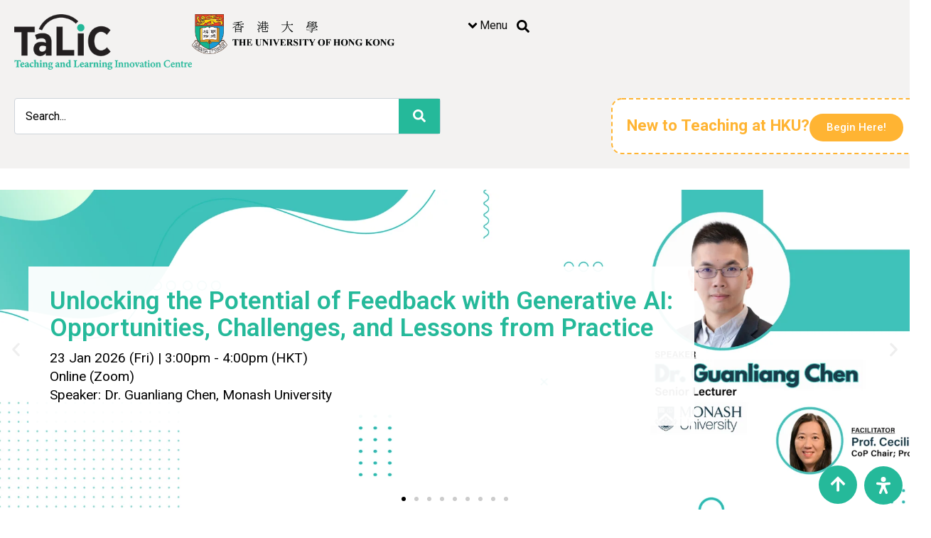

--- FILE ---
content_type: text/html; charset=UTF-8
request_url: https://talic.hku.hk/
body_size: 478861
content:
<!DOCTYPE html><html lang="en-US"><head >	<meta charset="UTF-8" />
	<meta name="viewport" content="width=device-width, initial-scale=1" />
	<meta name='robots' content='index, follow, max-image-preview:large, max-snippet:-1, max-video-preview:-1' />

	<!-- This site is optimized with the Yoast SEO plugin v25.3.1 - https://yoast.com/wordpress/plugins/seo/ -->
	<title>HKU TALIC - Teaching and Learning Innovation Centre (TALIC)</title>
	<link rel="canonical" href="https://talic.hku.hk/" />
	<meta property="og:locale" content="en_US" />
	<meta property="og:type" content="website" />
	<meta property="og:title" content="HKU TALIC - Teaching and Learning Innovation Centre (TALIC)" />
	<meta property="og:description" content="Unlocking the Potential of Feedback with Generative AI:Opportunities, Challenges, and Lessons from Practice23 Jan 2026 (Fri) | 3:00pm &#8211; 4:00pm (HKT) Online (Zoom) Speaker: Dr. Guanliang Chen, Monash UniversityEmpowering Confident Clinical Communicationusing AI-Enhanced VR SimulationEdTech Featured StoryAI is Transforming Education DesignEdTech Featured Story2025/26 TALIC Events { Harnessing AI } for Teaching and Learning Excellence at [&hellip;]" />
	<meta property="og:url" content="https://talic.hku.hk/" />
	<meta property="og:site_name" content="Teaching and Learning Innovation Centre (TALIC)" />
	<meta property="article:modified_time" content="2026-01-16T04:26:26+00:00" />
	<meta property="og:image" content="https://talic.hku.hk/wp-content/uploads/2025/04/HKU-TALIC.webp" />
	<meta property="og:image:width" content="1920" />
	<meta property="og:image:height" content="1080" />
	<meta property="og:image:type" content="image/webp" />
	<meta name="twitter:card" content="summary_large_image" />
	<meta name="twitter:site" content="@TALICHKU" />
	<script type="application/ld+json" class="yoast-schema-graph">{"@context":"https://schema.org","@graph":[{"@type":"WebPage","@id":"https://talic.hku.hk/","url":"https://talic.hku.hk/","name":"HKU TALIC - Teaching and Learning Innovation Centre (TALIC)","isPartOf":{"@id":"https://talic.hku.hk/#website"},"about":{"@id":"https://talic.hku.hk/#organization"},"primaryImageOfPage":{"@id":"https://talic.hku.hk/#primaryimage"},"image":{"@id":"https://talic.hku.hk/#primaryimage"},"thumbnailUrl":"https://talic.hku.hk/wp-content/uploads/2025/04/HKU-TALIC.webp","datePublished":"2024-11-12T09:23:41+00:00","dateModified":"2026-01-16T04:26:26+00:00","breadcrumb":{"@id":"https://talic.hku.hk/#breadcrumb"},"inLanguage":"en-US","potentialAction":[{"@type":"ReadAction","target":["https://talic.hku.hk/"]}]},{"@type":"ImageObject","inLanguage":"en-US","@id":"https://talic.hku.hk/#primaryimage","url":"https://talic.hku.hk/wp-content/uploads/2025/04/HKU-TALIC.webp","contentUrl":"https://talic.hku.hk/wp-content/uploads/2025/04/HKU-TALIC.webp","width":1920,"height":1080},{"@type":"BreadcrumbList","@id":"https://talic.hku.hk/#breadcrumb","itemListElement":[{"@type":"ListItem","position":1,"name":"Home"}]},{"@type":"WebSite","@id":"https://talic.hku.hk/#website","url":"https://talic.hku.hk/","name":"Teaching and Learning Innovation Centre (TALIC)","description":"","publisher":{"@id":"https://talic.hku.hk/#organization"},"potentialAction":[{"@type":"SearchAction","target":{"@type":"EntryPoint","urlTemplate":"https://talic.hku.hk/?s={search_term_string}"},"query-input":{"@type":"PropertyValueSpecification","valueRequired":true,"valueName":"search_term_string"}}],"inLanguage":"en-US"},{"@type":"Organization","@id":"https://talic.hku.hk/#organization","name":"Teaching and Learning Innovation Centre (TALIC)","url":"https://talic.hku.hk/","logo":{"@type":"ImageObject","inLanguage":"en-US","@id":"https://talic.hku.hk/#/schema/logo/image/","url":"https://talic.hku.hk/wp-content/uploads/2024/12/Talic-logo-1920.webp","contentUrl":"https://talic.hku.hk/wp-content/uploads/2024/12/Talic-logo-1920.webp","width":1920,"height":599,"caption":"Teaching and Learning Innovation Centre (TALIC)"},"image":{"@id":"https://talic.hku.hk/#/schema/logo/image/"},"sameAs":["https://x.com/TALICHKU","https://www.linkedin.com/company/hku-teaching-and-learning-innovation-centre/"]}]}</script>
	<!-- / Yoast SEO plugin. -->


<link rel='dns-prefetch' href='//widget.tagembed.com' />
<link rel='dns-prefetch' href='//www.googletagmanager.com' />
<link rel="alternate" type="application/rss+xml" title="Teaching and Learning Innovation Centre (TALIC) &raquo; Feed" href="https://talic.hku.hk/feed/" />
<link rel="alternate" type="application/rss+xml" title="Teaching and Learning Innovation Centre (TALIC) &raquo; Comments Feed" href="https://talic.hku.hk/comments/feed/" />
<script type="text/javascript">
/* <![CDATA[ */
window._wpemojiSettings = {"baseUrl":"https:\/\/s.w.org\/images\/core\/emoji\/15.0.3\/72x72\/","ext":".png","svgUrl":"https:\/\/s.w.org\/images\/core\/emoji\/15.0.3\/svg\/","svgExt":".svg","source":{"concatemoji":"https:\/\/talic.hku.hk\/wp-includes\/js\/wp-emoji-release.min.js?ver=6.6.2"}};
/*! This file is auto-generated */
!function(i,n){var o,s,e;function c(e){try{var t={supportTests:e,timestamp:(new Date).valueOf()};sessionStorage.setItem(o,JSON.stringify(t))}catch(e){}}function p(e,t,n){e.clearRect(0,0,e.canvas.width,e.canvas.height),e.fillText(t,0,0);var t=new Uint32Array(e.getImageData(0,0,e.canvas.width,e.canvas.height).data),r=(e.clearRect(0,0,e.canvas.width,e.canvas.height),e.fillText(n,0,0),new Uint32Array(e.getImageData(0,0,e.canvas.width,e.canvas.height).data));return t.every(function(e,t){return e===r[t]})}function u(e,t,n){switch(t){case"flag":return n(e,"\ud83c\udff3\ufe0f\u200d\u26a7\ufe0f","\ud83c\udff3\ufe0f\u200b\u26a7\ufe0f")?!1:!n(e,"\ud83c\uddfa\ud83c\uddf3","\ud83c\uddfa\u200b\ud83c\uddf3")&&!n(e,"\ud83c\udff4\udb40\udc67\udb40\udc62\udb40\udc65\udb40\udc6e\udb40\udc67\udb40\udc7f","\ud83c\udff4\u200b\udb40\udc67\u200b\udb40\udc62\u200b\udb40\udc65\u200b\udb40\udc6e\u200b\udb40\udc67\u200b\udb40\udc7f");case"emoji":return!n(e,"\ud83d\udc26\u200d\u2b1b","\ud83d\udc26\u200b\u2b1b")}return!1}function f(e,t,n){var r="undefined"!=typeof WorkerGlobalScope&&self instanceof WorkerGlobalScope?new OffscreenCanvas(300,150):i.createElement("canvas"),a=r.getContext("2d",{willReadFrequently:!0}),o=(a.textBaseline="top",a.font="600 32px Arial",{});return e.forEach(function(e){o[e]=t(a,e,n)}),o}function t(e){var t=i.createElement("script");t.src=e,t.defer=!0,i.head.appendChild(t)}"undefined"!=typeof Promise&&(o="wpEmojiSettingsSupports",s=["flag","emoji"],n.supports={everything:!0,everythingExceptFlag:!0},e=new Promise(function(e){i.addEventListener("DOMContentLoaded",e,{once:!0})}),new Promise(function(t){var n=function(){try{var e=JSON.parse(sessionStorage.getItem(o));if("object"==typeof e&&"number"==typeof e.timestamp&&(new Date).valueOf()<e.timestamp+604800&&"object"==typeof e.supportTests)return e.supportTests}catch(e){}return null}();if(!n){if("undefined"!=typeof Worker&&"undefined"!=typeof OffscreenCanvas&&"undefined"!=typeof URL&&URL.createObjectURL&&"undefined"!=typeof Blob)try{var e="postMessage("+f.toString()+"("+[JSON.stringify(s),u.toString(),p.toString()].join(",")+"));",r=new Blob([e],{type:"text/javascript"}),a=new Worker(URL.createObjectURL(r),{name:"wpTestEmojiSupports"});return void(a.onmessage=function(e){c(n=e.data),a.terminate(),t(n)})}catch(e){}c(n=f(s,u,p))}t(n)}).then(function(e){for(var t in e)n.supports[t]=e[t],n.supports.everything=n.supports.everything&&n.supports[t],"flag"!==t&&(n.supports.everythingExceptFlag=n.supports.everythingExceptFlag&&n.supports[t]);n.supports.everythingExceptFlag=n.supports.everythingExceptFlag&&!n.supports.flag,n.DOMReady=!1,n.readyCallback=function(){n.DOMReady=!0}}).then(function(){return e}).then(function(){var e;n.supports.everything||(n.readyCallback(),(e=n.source||{}).concatemoji?t(e.concatemoji):e.wpemoji&&e.twemoji&&(t(e.twemoji),t(e.wpemoji)))}))}((window,document),window._wpemojiSettings);
/* ]]> */
</script>
<style id='wp-emoji-styles-inline-css' type='text/css'>

	img.wp-smiley, img.emoji {
		display: inline !important;
		border: none !important;
		box-shadow: none !important;
		height: 1em !important;
		width: 1em !important;
		margin: 0 0.07em !important;
		vertical-align: -0.1em !important;
		background: none !important;
		padding: 0 !important;
	}
</style>
<link rel='stylesheet' id='wp-components-css' href='https://talic.hku.hk/wp-includes/css/dist/components/style.min.css?ver=6.6.2' type='text/css' media='all' />
<link rel='stylesheet' id='wp-preferences-css' href='https://talic.hku.hk/wp-includes/css/dist/preferences/style.min.css?ver=6.6.2' type='text/css' media='all' />
<link rel='stylesheet' id='wp-block-editor-css' href='https://talic.hku.hk/wp-includes/css/dist/block-editor/style.min.css?ver=6.6.2' type='text/css' media='all' />
<link rel='stylesheet' id='popup-maker-block-library-style-css' href='https://talic.hku.hk/wp-content/plugins/popup-maker/dist/packages/block-library-style.css?ver=dbea705cfafe089d65f1' type='text/css' media='all' />
<link rel='stylesheet' id='jet-engine-frontend-css' href='https://talic.hku.hk/wp-content/plugins/jet-engine/assets/css/frontend.css?ver=3.6.0.1' type='text/css' media='all' />
<link rel='stylesheet' id='wp-reusable-blocks-css' href='https://talic.hku.hk/wp-includes/css/dist/reusable-blocks/style.min.css?ver=6.6.2' type='text/css' media='all' />
<link rel='stylesheet' id='wp-patterns-css' href='https://talic.hku.hk/wp-includes/css/dist/patterns/style.min.css?ver=6.6.2' type='text/css' media='all' />
<link rel='stylesheet' id='wp-editor-css' href='https://talic.hku.hk/wp-includes/css/dist/editor/style.min.css?ver=6.6.2' type='text/css' media='all' />
<link rel='stylesheet' id='ilist_block-cgb-style-css-css' href='https://talic.hku.hk/wp-content/plugins/infographic-and-list-builder-ilist/gutenberg/ilist-block/dist/blocks.style.build.css?ver=6.6.2' type='text/css' media='all' />
<style id='classic-theme-styles-inline-css' type='text/css'>
/*! This file is auto-generated */
.wp-block-button__link{color:#fff;background-color:#32373c;border-radius:9999px;box-shadow:none;text-decoration:none;padding:calc(.667em + 2px) calc(1.333em + 2px);font-size:1.125em}.wp-block-file__button{background:#32373c;color:#fff;text-decoration:none}
</style>
<style id='global-styles-inline-css' type='text/css'>
:root{--wp--preset--aspect-ratio--square: 1;--wp--preset--aspect-ratio--4-3: 4/3;--wp--preset--aspect-ratio--3-4: 3/4;--wp--preset--aspect-ratio--3-2: 3/2;--wp--preset--aspect-ratio--2-3: 2/3;--wp--preset--aspect-ratio--16-9: 16/9;--wp--preset--aspect-ratio--9-16: 9/16;--wp--preset--color--black: #000000;--wp--preset--color--cyan-bluish-gray: #abb8c3;--wp--preset--color--white: #ffffff;--wp--preset--color--pale-pink: #f78da7;--wp--preset--color--vivid-red: #cf2e2e;--wp--preset--color--luminous-vivid-orange: #ff6900;--wp--preset--color--luminous-vivid-amber: #fcb900;--wp--preset--color--light-green-cyan: #7bdcb5;--wp--preset--color--vivid-green-cyan: #00d084;--wp--preset--color--pale-cyan-blue: #8ed1fc;--wp--preset--color--vivid-cyan-blue: #0693e3;--wp--preset--color--vivid-purple: #9b51e0;--wp--preset--gradient--vivid-cyan-blue-to-vivid-purple: linear-gradient(135deg,rgba(6,147,227,1) 0%,rgb(155,81,224) 100%);--wp--preset--gradient--light-green-cyan-to-vivid-green-cyan: linear-gradient(135deg,rgb(122,220,180) 0%,rgb(0,208,130) 100%);--wp--preset--gradient--luminous-vivid-amber-to-luminous-vivid-orange: linear-gradient(135deg,rgba(252,185,0,1) 0%,rgba(255,105,0,1) 100%);--wp--preset--gradient--luminous-vivid-orange-to-vivid-red: linear-gradient(135deg,rgba(255,105,0,1) 0%,rgb(207,46,46) 100%);--wp--preset--gradient--very-light-gray-to-cyan-bluish-gray: linear-gradient(135deg,rgb(238,238,238) 0%,rgb(169,184,195) 100%);--wp--preset--gradient--cool-to-warm-spectrum: linear-gradient(135deg,rgb(74,234,220) 0%,rgb(151,120,209) 20%,rgb(207,42,186) 40%,rgb(238,44,130) 60%,rgb(251,105,98) 80%,rgb(254,248,76) 100%);--wp--preset--gradient--blush-light-purple: linear-gradient(135deg,rgb(255,206,236) 0%,rgb(152,150,240) 100%);--wp--preset--gradient--blush-bordeaux: linear-gradient(135deg,rgb(254,205,165) 0%,rgb(254,45,45) 50%,rgb(107,0,62) 100%);--wp--preset--gradient--luminous-dusk: linear-gradient(135deg,rgb(255,203,112) 0%,rgb(199,81,192) 50%,rgb(65,88,208) 100%);--wp--preset--gradient--pale-ocean: linear-gradient(135deg,rgb(255,245,203) 0%,rgb(182,227,212) 50%,rgb(51,167,181) 100%);--wp--preset--gradient--electric-grass: linear-gradient(135deg,rgb(202,248,128) 0%,rgb(113,206,126) 100%);--wp--preset--gradient--midnight: linear-gradient(135deg,rgb(2,3,129) 0%,rgb(40,116,252) 100%);--wp--preset--font-size--small: 13px;--wp--preset--font-size--medium: 20px;--wp--preset--font-size--large: 36px;--wp--preset--font-size--x-large: 42px;--wp--preset--spacing--20: 0.44rem;--wp--preset--spacing--30: 0.67rem;--wp--preset--spacing--40: 1rem;--wp--preset--spacing--50: 1.5rem;--wp--preset--spacing--60: 2.25rem;--wp--preset--spacing--70: 3.38rem;--wp--preset--spacing--80: 5.06rem;--wp--preset--shadow--natural: 6px 6px 9px rgba(0, 0, 0, 0.2);--wp--preset--shadow--deep: 12px 12px 50px rgba(0, 0, 0, 0.4);--wp--preset--shadow--sharp: 6px 6px 0px rgba(0, 0, 0, 0.2);--wp--preset--shadow--outlined: 6px 6px 0px -3px rgba(255, 255, 255, 1), 6px 6px rgba(0, 0, 0, 1);--wp--preset--shadow--crisp: 6px 6px 0px rgba(0, 0, 0, 1);}:where(.is-layout-flex){gap: 0.5em;}:where(.is-layout-grid){gap: 0.5em;}body .is-layout-flex{display: flex;}.is-layout-flex{flex-wrap: wrap;align-items: center;}.is-layout-flex > :is(*, div){margin: 0;}body .is-layout-grid{display: grid;}.is-layout-grid > :is(*, div){margin: 0;}:where(.wp-block-columns.is-layout-flex){gap: 2em;}:where(.wp-block-columns.is-layout-grid){gap: 2em;}:where(.wp-block-post-template.is-layout-flex){gap: 1.25em;}:where(.wp-block-post-template.is-layout-grid){gap: 1.25em;}.has-black-color{color: var(--wp--preset--color--black) !important;}.has-cyan-bluish-gray-color{color: var(--wp--preset--color--cyan-bluish-gray) !important;}.has-white-color{color: var(--wp--preset--color--white) !important;}.has-pale-pink-color{color: var(--wp--preset--color--pale-pink) !important;}.has-vivid-red-color{color: var(--wp--preset--color--vivid-red) !important;}.has-luminous-vivid-orange-color{color: var(--wp--preset--color--luminous-vivid-orange) !important;}.has-luminous-vivid-amber-color{color: var(--wp--preset--color--luminous-vivid-amber) !important;}.has-light-green-cyan-color{color: var(--wp--preset--color--light-green-cyan) !important;}.has-vivid-green-cyan-color{color: var(--wp--preset--color--vivid-green-cyan) !important;}.has-pale-cyan-blue-color{color: var(--wp--preset--color--pale-cyan-blue) !important;}.has-vivid-cyan-blue-color{color: var(--wp--preset--color--vivid-cyan-blue) !important;}.has-vivid-purple-color{color: var(--wp--preset--color--vivid-purple) !important;}.has-black-background-color{background-color: var(--wp--preset--color--black) !important;}.has-cyan-bluish-gray-background-color{background-color: var(--wp--preset--color--cyan-bluish-gray) !important;}.has-white-background-color{background-color: var(--wp--preset--color--white) !important;}.has-pale-pink-background-color{background-color: var(--wp--preset--color--pale-pink) !important;}.has-vivid-red-background-color{background-color: var(--wp--preset--color--vivid-red) !important;}.has-luminous-vivid-orange-background-color{background-color: var(--wp--preset--color--luminous-vivid-orange) !important;}.has-luminous-vivid-amber-background-color{background-color: var(--wp--preset--color--luminous-vivid-amber) !important;}.has-light-green-cyan-background-color{background-color: var(--wp--preset--color--light-green-cyan) !important;}.has-vivid-green-cyan-background-color{background-color: var(--wp--preset--color--vivid-green-cyan) !important;}.has-pale-cyan-blue-background-color{background-color: var(--wp--preset--color--pale-cyan-blue) !important;}.has-vivid-cyan-blue-background-color{background-color: var(--wp--preset--color--vivid-cyan-blue) !important;}.has-vivid-purple-background-color{background-color: var(--wp--preset--color--vivid-purple) !important;}.has-black-border-color{border-color: var(--wp--preset--color--black) !important;}.has-cyan-bluish-gray-border-color{border-color: var(--wp--preset--color--cyan-bluish-gray) !important;}.has-white-border-color{border-color: var(--wp--preset--color--white) !important;}.has-pale-pink-border-color{border-color: var(--wp--preset--color--pale-pink) !important;}.has-vivid-red-border-color{border-color: var(--wp--preset--color--vivid-red) !important;}.has-luminous-vivid-orange-border-color{border-color: var(--wp--preset--color--luminous-vivid-orange) !important;}.has-luminous-vivid-amber-border-color{border-color: var(--wp--preset--color--luminous-vivid-amber) !important;}.has-light-green-cyan-border-color{border-color: var(--wp--preset--color--light-green-cyan) !important;}.has-vivid-green-cyan-border-color{border-color: var(--wp--preset--color--vivid-green-cyan) !important;}.has-pale-cyan-blue-border-color{border-color: var(--wp--preset--color--pale-cyan-blue) !important;}.has-vivid-cyan-blue-border-color{border-color: var(--wp--preset--color--vivid-cyan-blue) !important;}.has-vivid-purple-border-color{border-color: var(--wp--preset--color--vivid-purple) !important;}.has-vivid-cyan-blue-to-vivid-purple-gradient-background{background: var(--wp--preset--gradient--vivid-cyan-blue-to-vivid-purple) !important;}.has-light-green-cyan-to-vivid-green-cyan-gradient-background{background: var(--wp--preset--gradient--light-green-cyan-to-vivid-green-cyan) !important;}.has-luminous-vivid-amber-to-luminous-vivid-orange-gradient-background{background: var(--wp--preset--gradient--luminous-vivid-amber-to-luminous-vivid-orange) !important;}.has-luminous-vivid-orange-to-vivid-red-gradient-background{background: var(--wp--preset--gradient--luminous-vivid-orange-to-vivid-red) !important;}.has-very-light-gray-to-cyan-bluish-gray-gradient-background{background: var(--wp--preset--gradient--very-light-gray-to-cyan-bluish-gray) !important;}.has-cool-to-warm-spectrum-gradient-background{background: var(--wp--preset--gradient--cool-to-warm-spectrum) !important;}.has-blush-light-purple-gradient-background{background: var(--wp--preset--gradient--blush-light-purple) !important;}.has-blush-bordeaux-gradient-background{background: var(--wp--preset--gradient--blush-bordeaux) !important;}.has-luminous-dusk-gradient-background{background: var(--wp--preset--gradient--luminous-dusk) !important;}.has-pale-ocean-gradient-background{background: var(--wp--preset--gradient--pale-ocean) !important;}.has-electric-grass-gradient-background{background: var(--wp--preset--gradient--electric-grass) !important;}.has-midnight-gradient-background{background: var(--wp--preset--gradient--midnight) !important;}.has-small-font-size{font-size: var(--wp--preset--font-size--small) !important;}.has-medium-font-size{font-size: var(--wp--preset--font-size--medium) !important;}.has-large-font-size{font-size: var(--wp--preset--font-size--large) !important;}.has-x-large-font-size{font-size: var(--wp--preset--font-size--x-large) !important;}
:where(.wp-block-post-template.is-layout-flex){gap: 1.25em;}:where(.wp-block-post-template.is-layout-grid){gap: 1.25em;}
:where(.wp-block-columns.is-layout-flex){gap: 2em;}:where(.wp-block-columns.is-layout-grid){gap: 2em;}
:root :where(.wp-block-pullquote){font-size: 1.5em;line-height: 1.6;}
</style>
<link rel='stylesheet' id='contact-form-7-css' href='https://talic.hku.hk/wp-content/plugins/contact-form-7/includes/css/styles.css?ver=6.0.6' type='text/css' media='all' />
<link rel='stylesheet' id='ilist-embed-form-css-css' href='https://talic.hku.hk/wp-content/plugins/infographic-and-list-builder-ilist//embed/css/embed-form.css?ver=6.6.2' type='text/css' media='all' />
<link rel='stylesheet' id='jupiterx-popups-animation-css' href='https://talic.hku.hk/wp-content/plugins/jupiterx-core/includes/extensions/raven/assets/lib/animate/animate.min.css?ver=4.8.6' type='text/css' media='all' />
<link rel='stylesheet' id='jupiterx-css' href='https://talic.hku.hk/wp-content/themes/jupiterx/lib/assets/dist/css/frontend.min.css?ver=4.8.6' type='text/css' media='all' />
<link rel='stylesheet' id='jet-popup-frontend-css' href='https://talic.hku.hk/wp-content/plugins/jet-popup/assets/css/jet-popup-frontend.css?ver=2.0.19' type='text/css' media='all' />
<link rel='stylesheet' id='jupiterx-elements-dynamic-styles-css' href='https://talic.hku.hk/wp-content/uploads/jupiterx/compiler/jupiterx-elements-dynamic-styles/style.css?ver=007fc46' type='text/css' media='all' />
<link rel='stylesheet' id='elementor-frontend-css' href='https://talic.hku.hk/wp-content/plugins/elementor/assets/css/frontend.min.css?ver=3.26.4' type='text/css' media='all' />
<link rel='stylesheet' id='font-awesome-css' href='https://talic.hku.hk/wp-content/plugins/elementor/assets/lib/font-awesome/css/font-awesome.min.css?ver=4.7.0' type='text/css' media='all' />
<link rel='stylesheet' id='jupiterx-core-raven-frontend-css' href='https://talic.hku.hk/wp-content/plugins/jupiterx-core/includes/extensions/raven/assets/css/frontend.min.css?ver=6.6.2' type='text/css' media='all' />
<link rel='stylesheet' id='elementor-post-12-css' href='https://talic.hku.hk/wp-content/uploads/elementor/css/post-12.css?ver=1767857025' type='text/css' media='all' />
<link rel='stylesheet' id='flatpickr-css' href='https://talic.hku.hk/wp-content/plugins/elementor/assets/lib/flatpickr/flatpickr.min.css?ver=4.6.13' type='text/css' media='all' />
<link rel='stylesheet' id='swiper-css' href='https://talic.hku.hk/wp-content/plugins/elementor/assets/lib/swiper/v8/css/swiper.min.css?ver=8.4.5' type='text/css' media='all' />
<link rel='stylesheet' id='e-swiper-css' href='https://talic.hku.hk/wp-content/plugins/elementor/assets/css/conditionals/e-swiper.min.css?ver=3.26.4' type='text/css' media='all' />
<link rel='stylesheet' id='e-animation-fadeInDown-css' href='https://talic.hku.hk/wp-content/plugins/elementor/assets/lib/animations/styles/fadeInDown.min.css?ver=3.26.4' type='text/css' media='all' />
<link rel='stylesheet' id='e-animation-fadeInLeft-css' href='https://talic.hku.hk/wp-content/plugins/elementor/assets/lib/animations/styles/fadeInLeft.min.css?ver=3.26.4' type='text/css' media='all' />
<link rel='stylesheet' id='e-animation-fadeInRight-css' href='https://talic.hku.hk/wp-content/plugins/elementor/assets/lib/animations/styles/fadeInRight.min.css?ver=3.26.4' type='text/css' media='all' />
<link rel='stylesheet' id='e-animation-fadeInUp-css' href='https://talic.hku.hk/wp-content/plugins/elementor/assets/lib/animations/styles/fadeInUp.min.css?ver=3.26.4' type='text/css' media='all' />
<link rel='stylesheet' id='e-animation-zoomIn-css' href='https://talic.hku.hk/wp-content/plugins/elementor/assets/lib/animations/styles/zoomIn.min.css?ver=3.26.4' type='text/css' media='all' />
<link rel='stylesheet' id='widget-heading-css' href='https://talic.hku.hk/wp-content/plugins/elementor/assets/css/widget-heading.min.css?ver=3.26.4' type='text/css' media='all' />
<link rel='stylesheet' id='widget-icon-list-css' href='https://talic.hku.hk/wp-content/plugins/elementor/assets/css/widget-icon-list.min.css?ver=3.26.4' type='text/css' media='all' />
<link rel='stylesheet' id='e-animation-grow-css' href='https://talic.hku.hk/wp-content/plugins/elementor/assets/lib/animations/styles/e-animation-grow.min.css?ver=3.26.4' type='text/css' media='all' />
<link rel='stylesheet' id='e-animation-shrink-css' href='https://talic.hku.hk/wp-content/plugins/elementor/assets/lib/animations/styles/e-animation-shrink.min.css?ver=3.26.4' type='text/css' media='all' />
<link rel='stylesheet' id='e-animation-pulse-css' href='https://talic.hku.hk/wp-content/plugins/elementor/assets/lib/animations/styles/e-animation-pulse.min.css?ver=3.26.4' type='text/css' media='all' />
<link rel='stylesheet' id='e-animation-pop-css' href='https://talic.hku.hk/wp-content/plugins/elementor/assets/lib/animations/styles/e-animation-pop.min.css?ver=3.26.4' type='text/css' media='all' />
<link rel='stylesheet' id='e-animation-grow-rotate-css' href='https://talic.hku.hk/wp-content/plugins/elementor/assets/lib/animations/styles/e-animation-grow-rotate.min.css?ver=3.26.4' type='text/css' media='all' />
<link rel='stylesheet' id='e-animation-wobble-skew-css' href='https://talic.hku.hk/wp-content/plugins/elementor/assets/lib/animations/styles/e-animation-wobble-skew.min.css?ver=3.26.4' type='text/css' media='all' />
<link rel='stylesheet' id='e-animation-buzz-out-css' href='https://talic.hku.hk/wp-content/plugins/elementor/assets/lib/animations/styles/e-animation-buzz-out.min.css?ver=3.26.4' type='text/css' media='all' />
<link rel='stylesheet' id='dashicons-css' href='https://talic.hku.hk/wp-includes/css/dashicons.min.css?ver=6.6.2' type='text/css' media='all' />
<link rel='stylesheet' id='elementor-icons-css' href='https://talic.hku.hk/wp-content/plugins/elementor/assets/lib/eicons/css/elementor-icons.min.css?ver=5.34.0' type='text/css' media='all' />
<link rel='stylesheet' id='elementor-post-9-css' href='https://talic.hku.hk/wp-content/uploads/elementor/css/post-9.css?ver=1768537587' type='text/css' media='all' />
<link rel='stylesheet' id='elementor-post-9529-css' href='https://talic.hku.hk/wp-content/uploads/elementor/css/post-9529.css?ver=1767857044' type='text/css' media='all' />
<link rel='stylesheet' id='elementor-post-9445-css' href='https://talic.hku.hk/wp-content/uploads/elementor/css/post-9445.css?ver=1767857044' type='text/css' media='all' />
<link rel='stylesheet' id='elementor-post-6305-css' href='https://talic.hku.hk/wp-content/uploads/elementor/css/post-6305.css?ver=1767857044' type='text/css' media='all' />
<link rel='stylesheet' id='mdp-readabler-css' href='https://talic.hku.hk/wp-content/plugins/readabler/css/readabler.min.css?ver=2.0.3' type='text/css' media='all' />
<style id='mdp-readabler-inline-css' type='text/css'>

		:root{
			--readabler-overlay: #0253ee;--readabler-bg: #ffffff;--readabler-bg-dark: #16191b;--readabler-text: #333;--readabler-text-dark: #deeffd;--readabler-color: rgba(33, 111, 243, 1);--readabler-color-dark: rgba(33, 111, 243, 1);--readabler-color-transparent: rgba(33,111,243,.2);--readabler-color-transparent-dark: rgba(33,111,243,.2);--readabler-color-transparent-15: rgba(33,111,243,.15);--readabler-color-transparent-15-dark: rgba(33,111,243,.15);--readabler-color-transparent-25: rgba(33,111,243,.25);--readabler-color-transparent-25-dark: rgba(33,111,243,.25);--readabler-color-transparent-50: rgba(33,111,243,.5);--readabler-color-transparent-50-dark: rgba(33,111,243,.5);--readabler-border-radius: 20px;--readabler-animate: 600ms;--readabler-reading-mask-color: rgba(0, 0, 0, 0.7);--readabler-text-magnifier-bg-color: rbga(255, 255, 255, 0.9);--readabler-text-magnifier-color: #595959;--readabler-text-magnifier-font-size: 36px;--readabler-highlight-titles-style: solid;--readabler-highlight-titles-color: #639af9;--readabler-highlight-titles-width: 2px;--readabler-highlight-titles-offset: 2px;--readabler-highlight-links-style: solid;--readabler-highlight-links-color: #639af9;--readabler-highlight-links-width: 2px;--readabler-highlight-links-offset: 2px;--readabler-reading-guide-width: 500px;--readabler-reading-guide-height: 12px;--readabler-reading-guide-bg-color: #0274e6;--readabler-reading-guide-border-color: #000000;--readabler-reading-guide-border-width: 2px;--readabler-reading-guide-border-radius: 10px;--readabler-reading-guide-arrow: 10;--readabler-highlight-hover-style: solid;--readabler-highlight-hover-color: #639af9;--readabler-highlight-hover-width: 2px;--readabler-highlight-hover-offset: 2px;--readabler-highlight-focus-style: solid;--readabler-highlight-focus-color: #639af9;--readabler-highlight-focus-width: 2px;--readabler-highlight-focus-offset: 2px;
		}
		.mdp-readabler-tts {
		
			--readabler-tts-bg: transparent;
			--readabler-tts-color: transparent;
			
		}
        .mdp-readabler-trigger-button-box{
        
            --readabler-btn-margin: 10px;
            --readabler-btn-padding: 15px;
            --readabler-btn-radius: 40px;
            --readabler-btn-color: rgba(255, 255, 255, 1);
            --readabler-btn-color-hover: rgba(255, 255, 255, 1);
            --readabler-btn-bg: rgba(37, 185, 154, 1);
            --readabler-btn-bg-hover: rgba(18, 219, 171, 1);
            --readabler-btn-size: 24px;
            --readabler-btn-delay: 0s;
        
        }
		#mdp-readabler-voice-navigation{
			--readabler-bg: #ffffff;
            --readabler-bg-dark: #16191b;
            --readabler-text: #333;
            --readabler-text-dark: #deeffd;
            --readabler-color: rgba(33, 111, 243, 1);
            --readabler-color-dark: rgba(33, 111, 243, 1);
            --readabler-color-transparent: rgba(33,111,243,.2);
            --readabler-color-transparent-dark: rgba(33,111,243,.2);
            --readabler-border-radius: 20px;
            --readabler-animate: 600ms;
		}
		
	        #mdp-readabler-keyboard-box {
	        
	        	--readabler-keyboard-light-bg: #ececec;
	        	--readabler-keyboard-light-key-bg: #ffffff;
	        	--readabler-keyboard-light-key: #111111;	        	
	        	--readabler-keyboard-dark-bg: #000000CC;
	        	--readabler-keyboard-dark-key-bg: rgba( 0, 0, 0, .5 );
	        	--readabler-keyboard-dark-key: #ffffff;
	        
	        }	        
	        
</style>
<link rel='stylesheet' id='google-fonts-1-css' href='https://fonts.googleapis.com/css?family=Roboto%3A100%2C100italic%2C200%2C200italic%2C300%2C300italic%2C400%2C400italic%2C500%2C500italic%2C600%2C600italic%2C700%2C700italic%2C800%2C800italic%2C900%2C900italic%7CRoboto+Slab%3A100%2C100italic%2C200%2C200italic%2C300%2C300italic%2C400%2C400italic%2C500%2C500italic%2C600%2C600italic%2C700%2C700italic%2C800%2C800italic%2C900%2C900italic&#038;display=swap&#038;ver=6.6.2' type='text/css' media='all' />
<link rel="preconnect" href="https://fonts.gstatic.com/" crossorigin><script type="text/javascript" src="https://talic.hku.hk/wp-includes/js/jquery/jquery.min.js?ver=3.7.1" id="jquery-core-js"></script>
<script type="text/javascript" src="https://talic.hku.hk/wp-includes/js/jquery/jquery-migrate.min.js?ver=3.4.1" id="jquery-migrate-js"></script>
<script type="text/javascript" src="https://talic.hku.hk/wp-content/plugins/infographic-and-list-builder-ilist//embed/js/embed-form.js?ver=6.6.2" id="ilist-embed-form-script-js"></script>
<script type="text/javascript" src="https://talic.hku.hk/wp-content/plugins/stop-user-enumeration/frontend/js/frontend.js?ver=1.7.5" id="stop-user-enumeration-js" defer="defer" data-wp-strategy="defer"></script>
<script type="text/javascript" src="https://talic.hku.hk/wp-content/themes/jupiterx/lib/assets/dist/js/utils.min.js?ver=4.8.6" id="jupiterx-utils-js"></script>

<!-- Google tag (gtag.js) snippet added by Site Kit -->

<!-- Google Analytics snippet added by Site Kit -->
<script type="text/javascript" src="https://www.googletagmanager.com/gtag/js?id=GT-MQJR64L" id="google_gtagjs-js" async></script>
<script type="text/javascript" id="google_gtagjs-js-after">
/* <![CDATA[ */
window.dataLayer = window.dataLayer || [];function gtag(){dataLayer.push(arguments);}
gtag("set","linker",{"domains":["talic.hku.hk"]});
gtag("js", new Date());
gtag("set", "developer_id.dZTNiMT", true);
gtag("config", "GT-MQJR64L");
 window._googlesitekit = window._googlesitekit || {}; window._googlesitekit.throttledEvents = []; window._googlesitekit.gtagEvent = (name, data) => { var key = JSON.stringify( { name, data } ); if ( !! window._googlesitekit.throttledEvents[ key ] ) { return; } window._googlesitekit.throttledEvents[ key ] = true; setTimeout( () => { delete window._googlesitekit.throttledEvents[ key ]; }, 5 ); gtag( "event", name, { ...data, event_source: "site-kit" } ); }; 
/* ]]> */
</script>

<!-- End Google tag (gtag.js) snippet added by Site Kit -->
<link rel="https://api.w.org/" href="https://talic.hku.hk/wp-json/" /><link rel="alternate" title="JSON" type="application/json" href="https://talic.hku.hk/wp-json/wp/v2/pages/9" /><link rel="EditURI" type="application/rsd+xml" title="RSD" href="https://talic.hku.hk/xmlrpc.php?rsd" />
<meta name="generator" content="WordPress 6.6.2" />
<link rel='shortlink' href='https://talic.hku.hk/' />
<link rel="alternate" title="oEmbed (JSON)" type="application/json+oembed" href="https://talic.hku.hk/wp-json/oembed/1.0/embed?url=https%3A%2F%2Ftalic.hku.hk%2F" />
<link rel="alternate" title="oEmbed (XML)" type="text/xml+oembed" href="https://talic.hku.hk/wp-json/oembed/1.0/embed?url=https%3A%2F%2Ftalic.hku.hk%2F&#038;format=xml" />
<meta name="generator" content="Site Kit by Google 1.155.0" /><meta name="generator" content="Elementor 3.26.4; features: e_font_icon_svg, additional_custom_breakpoints, e_element_cache; settings: css_print_method-external, google_font-enabled, font_display-swap">
			<style>
				.e-con.e-parent:nth-of-type(n+4):not(.e-lazyloaded):not(.e-no-lazyload),
				.e-con.e-parent:nth-of-type(n+4):not(.e-lazyloaded):not(.e-no-lazyload) * {
					background-image: none !important;
				}
				@media screen and (max-height: 1024px) {
					.e-con.e-parent:nth-of-type(n+3):not(.e-lazyloaded):not(.e-no-lazyload),
					.e-con.e-parent:nth-of-type(n+3):not(.e-lazyloaded):not(.e-no-lazyload) * {
						background-image: none !important;
					}
				}
				@media screen and (max-height: 640px) {
					.e-con.e-parent:nth-of-type(n+2):not(.e-lazyloaded):not(.e-no-lazyload),
					.e-con.e-parent:nth-of-type(n+2):not(.e-lazyloaded):not(.e-no-lazyload) * {
						background-image: none !important;
					}
				}
			</style>
			<link rel="icon" href="https://talic.hku.hk/wp-content/uploads/2024/12/cropped-hku-shield-512-32x32.webp" sizes="32x32" />
<link rel="icon" href="https://talic.hku.hk/wp-content/uploads/2024/12/cropped-hku-shield-512-192x192.webp" sizes="192x192" />
<link rel="apple-touch-icon" href="https://talic.hku.hk/wp-content/uploads/2024/12/cropped-hku-shield-512-180x180.webp" />
<meta name="msapplication-TileImage" content="https://talic.hku.hk/wp-content/uploads/2024/12/cropped-hku-shield-512-270x270.webp" />
		<style type="text/css" id="wp-custom-css">
			@charset "UTF-8";
/* CSS Document */

:root {
  --color-hyperlink: #007BFF;
  --color-hyperlink-hover: #0056b3;
  --color-theme-talic: #25b99a;
  --color-theme-talic-darker-2: #008269;
  --color-theme-talic-bg: #D7FBF4;
  --color-theme-programmes: #009de2;
  --color-theme-programmes-darker-1: #006f9f;
  --color-theme-programmes-bg: #E9F8FF;
  --color-theme-enhancement: #1ACADB;
  --color-theme-enhancement-darker-1: #00A3B2;
  --color-theme-enhancement-bg: #D4F9FC;
  --color-theme-innovation: #fa546c;
  --color-theme-innovation-darker-1: #f50526;
  --color-theme-innovation-darker-2: #fa546c;
  --color-theme-innovation-bg: #FFDEE2;
}
ul, ol {
  padding-inline-start: 25px;
}
.hidden {
  position: absolute;
  clip: rect(1px, 1px, 1px, 1px);
  clip-path: inset(50%);
  height: 1px;
  width: 1px;
  margin: -5px;
  padding: 0;
  border: 0;
  overflow: hidden;
}
.off-screen {
  position: absolute;
  left: -10000px;
  top: auto;
  width: 1px;
  height: 1px;
  overflow: hidden;
}
.breadcrumb-item.active {
  display: none;
}
.elementor-alert {
  border-radius: 10px;
}
.break-word {
  overflow-wrap: break-word;
}
.code {
  font-size: 0.9em;
}
.code .jupiterx-code-highlight-pre {
  border-radius: 10px;
}
.event-info {
  background-color: #f3f2f1;
  border-radius: 10px;
  padding: 20px 20px 5px 20px;
}

.heading-h2 .elementor-heading-title {
  color: black !important;
  font-size: 1.8em !important;
  font-weight: 600;
  line-height: 1.15em;
}
/* elmentor wdiget */
.heading-h3 .elementor-heading-title {
  font-size: 1.2em;
  line-height: 1.2em;
}
.hyperlink-h3 a {
  color: var(--color-hyperlink) !important;
}
.hyperlink-h3 a:hover {
  color: var(--color-hyperlink-hover) !important;
}
.contents .elementor-heading-title {
  color: black !important;
  font-size: 1.1em;
  font-weight: 600 !important;
}
.sub-column .elementor-heading-title {
  color: black !important;
  font-size: 1em;
  font-weight: 600 !important;
}

.home-event-list .elementor-icon-list-text {
	padding-inline-start: 1px !important;
}

.home-event-list hr {
	margin: 4px 0;
	border-color: white;
}

.mobile-menu nav.raven-adnav-menu-mobile.raven-adnav-menu-side {
	background-color: white !important;
	/*color: black */
}

.mobile-menu  .raven-adnav-menu li > a.raven-menu-item {

	color: black !important;
}

.mobile-menu  .raven-adnav-menu li > a.raven-menu-item:not(.active-link).highlighted {

	color: var(--color-theme-talic)!important;
}

.mobile-menu  li > a.raven-menu-item:not(.active-link):hover {

	color: var(--color-theme-talic)!important;
}




/*the submenu at the right*/
.icon-list-submenu {
  font-size: 0.9em;
}
.icon-list-submenu .elementor-icon-list-item {
  padding: 5px 0 !important;
}
/*standard text content block (start)*/
.standard-content {
  overflow-wrap: break-word;
}
.standard-content a:hover {
  color: var(--color-hyperlink) !important;
  text-decoration: underline;
}
.standard-content h3 {
  font-size: 1.2em;
  padding: 0 0 10px 0;
}
.standard-content strong {
  color: black;
  font-weight: 600;
}
.raven-button, a.raven-button {
  border-radius: 20px;
}
.standard-content .color-highlight {
  color: var(--color-theme-talic);
}
/* standard text content block (end)*/
/* icon list - contents*/
.icon-list-contents-menu .elementor-icon-list-text {
  text-decoration: underline;
}

/* bug fix of footer icon list (start) */
.elementor-146 .elementor-icon-list-items{
	list-style-type: none !important;
	margin: none !important;
}

.elementor-146 .elementor-element.elementor-element-4da3356 {
	--e-icon-list-icon-size: 1em !important;
    --e-icon-list-icon-align: center !important;
    --e-icon-list-icon-margin: 0 calc(var(--e-icon-list-icon-size, 1em)* 0.125) !important;
    --icon-vertical-align: flex-start !important;
    --icon-vertical-offset: 3px !important;
}
.footer-icon-list .e-font-icon-svg{
	font-size: 1em !important;
	width: 1em;
  height: 1em;
}
/* bug fix of footer icon list (end) */

/* table (start) */
.table-container {
  overflow-x: auto;
  border-radius: 10px;
}
.table-container table {
  padding: 20px;
  vertical-align: middle;
  background: white;
  width: 100%;
  border-style: hidden;
}
.table-container td, th {
  font-size: 1em;
  padding: 12px 20px;
  text-align: left;
  vertical-align: middle;
  border: white 2px solid;
}
.table-container th {
  vertical-align: middle;
  font-weight: 600;
}
.table-container tr:nth-child(odd) {
  background: #f8f8f8;
}
.table-container tr:nth-child(even) {
  background: white;
}
.table-container th, .responsive-table td {
  /*white-space: nowrap;
     Prevents text from wrapping, ensuring horizontal scroll works as expected */
}
.programmes .table-container {
  scrollbar-color: var(--color-theme-programmes) #f8f8f8;
  border: dashed #C9C9C9 1px;
}
.programmes .table-container th {
  background: var(--color-theme-programmes-bg);
  color: var(--color-theme-programmes);
}
.enhancement .table-container {
  scrollbar-color: var(--color-theme-enchancement) #f8f8f8;
  border: dashed #C9C9C9 1px;
}
.enhancement .table-container th {
  background: var(--color-theme-enhancement-bg);
  color: var(--color-theme-enhancement);
}
.innovation .table-container {
  scrollbar-color: var(--color-theme-innovation) #f8f8f8;
  border: dashed #C9C9C9 1px;
}
.innovation .table-container th {
  background: var(--color-theme-innovation-bg);
  color: var(--color-theme-innovation);
}
.talic .table-container {
  scrollbar-color: var(--color-theme-talic) #f8f8f8;
  border: dashed #C9C9C9 1px;
}
.talic .table-container th {
  background: var(--color-theme-talic-bg);
  color: var(--color-theme-talic);
}
/* table (end) */
/* title bar (start) */
.programmes.title-bar {
  background-color: var(--color-theme-programmes);
}
.enhancement.title-bar {
  background-color: var(--color-theme-enhancement);
}
.innovation.title-bar {
  background-color: var(--color-theme-innovation);
}
.talic.title-bar {
  background-color: var(--color-theme-talic);
}
/* title bar (end) */
/* h3 color (start) */
.programmes h3 {
  color: var(--color-theme-programmes);
}
.enhancement h3 {
  color: var(--color-theme-enhancement);
}
.innovation h3 {
  color: var(--color-theme-innovation);
}
.talic h3 {
  color: var(--color-theme-talic);
}
/* h3 color (end) */
/* icon list - general */
.elementor-icon-list-item a:hover {
 /* text-decoration: underline;*/
}

.not-url. elementor-icon-list-item a:hover {
  text-decoration: none !important;
}

.programmes .elementor-icon-list-icon svg {
  fill: var(--color-theme-programmes) !important;
}
.programmes .elementor-icon-list-item:hover svg {
  fill: var(--color-theme-programmes-darker-1) !important;
}
.programmes .elementor-icon-list-text:hover {
  color: var(--color-theme-programmes-darker-1) !important;
}
.programmes .elementor-icon-list-item a:hover {
  text-decoration: underline;
  text-decoration-color: var(--color-theme-programmes-darker-1);
}
.enhancement .elementor-icon-list-icon svg {
  fill: var(--color-theme-enhancement) !important;
}
.enhancement .elementor-icon-list-item:hover svg {
  fill: var(--color-theme-enhancement-darker-1) !important;
}
.enhancement .elementor-icon-list-text:hover {
  color: var(--color-theme-enhancement-darker-1) !important;
}
.enhancement .elementor-icon-list-item a:hover {
  text-decoration: underline;
  text-decoration-color: var(--color-theme-enhancement-darker-1);
}
.innovation .elementor-icon-list-icon svg {
  fill: var(--color-theme-innovation) !important;
}
.innovation .elementor-icon-list-text:hover {
  color: var(--color-theme-innovation-darker-1) !important;
}
.innovation .elementor-icon-list-item:hover {
  text-decoration: underline;
  text-decoration-color: var(--color-theme-innovation-darker-1);
}



.talic .elementor-icon-list-icon svg {
  fill: var(--color-theme-talic) !important;
}
.talic .elementor-icon-list-text:hover {
  color: var(--color-theme-talic-darker-2) !important;
}
.talic .elementor-icon-list-item:hover {
  text-decoration: underline;
  text-decoration-color: var(--color-theme-talic-darker-2);
}
/* icon list - general (end) */
/* icon list - submenu (start) */
.programmes .icon-list-submenu .elementor-icon-list-text {
  color: var(--color-theme-programmes);
}
.programmes .icon-list-submenu .elementor-icon-list-text:hover {
  color: var(--color-theme-programmes-darker-1);
  text-decoration-color: var(--color-theme-programmes-darker-1);
  text-decoration: underline;
}
.enhancement .icon-list-submenu .elementor-icon-list-text {
  color: var(--color-theme-enhancement);
}
.enhancement .icon-list-submenu .elementor-icon-list-text:hover {
  color: var(--color-theme-enhancement-darker-1);
  text-decoration-color: var(--color-theme-enhancement-darker-1);
  text-decoration: underline;
}
.innovation .icon-list-submenu .elementor-icon-list-text {
  color: var(--color-theme-innovation);
}
.innovation .icon-list-submenu .elementor-icon-list-text:hover {
  color: var(--color-theme-innovation-darker-2);
  text-decoration-color: var(--color-theme-innovation-darker-2);
  text-decoration: underline;
}
.talic .icon-list-submenu .elementor-icon-list-text {
  color: var(--color-theme-talic);
}
.talic .icon-list-submenu .elementor-icon-list-text:hover {
  color: var(--color-theme-talic-darker-2);
  text-decoration-color: var(--color-theme-talic-darker-2);
  text-decoration: underline;
}
/* icon list - submenu (end) */
/* accordion list (start) */
.programmes .jx-ac-inactive .jx-ac-title {
  color: var(--color-theme-programmes)!important;
  font-weight: 600;
}
.programmes .jx-ac-title:hover {
  color: var(--color-theme-programmes-darker-1) !important;
}
.programmes .jx-ac-active .jx-ac-title {
  color: var(--color-theme-programmes-darker-1) !important;
}
.enhancement .jx-ac-inactive .jx-ac-title {
  color: var(--color-theme-enhancement)!important;
  font-weight: 600;
}
.enhancement .jx-ac-title:hover {
  color: var(--color-theme-enhancement-darker-1) !important;
}
.enhancement .jx-ac-active .jx-ac-title {
  color: var(--color-theme-enhancement-darker-1) !important;
}
.innovation .jx-ac-inactive .jx-ac-title {
  color: var(--color-theme-innovation)!important;
  font-weight: 600;
}
.innovation .jx-ac-title:hover {
  color: var(--color-theme-innovation-darker-1) !important;
}
.innovation .jx-ac-active .jx-ac-title {
  color: var(--color-theme-innovation-darker-1) !important;
}
.talic .jx-ac-inactive .jx-ac-title {
  color: var(--color-theme-talic)!important;
  font-weight: 600;
}
.talic .jx-ac-title:hover {
  color: var(--color-theme-talic-darker-2) !important;
}
.talic .jx-ac-active .jx-ac-title {
  color: var(--color-theme-talic-darker-2) !important;
}
/* accordion list (end) */
/* button (start) */
.programmes .raven-button {
  background-color: var(--color-theme-programmes) !important;
}
.programmes .raven-button:hover {
  background-color: var(--color-theme-programmes-darker-1) !important;
}
.enhancement .raven-button {
  background-color: var(--color-theme-enhancement) !important;
}
.enhancement .raven-button:hover {
  background-color: var(--color-theme-enhancement-darker-1) !important;
}
.innovation .raven-button {
  background-color: var(--color-theme-innovation) !important;
}
.innovation .raven-button:hover {
  background-color: var(--color-theme-innovation-darker-1) !important;
}
.talic .raven-button {
  background-color: var(--color-theme-talic) !important;
}
.talic .raven-button:hover {
  background-color: var(--color-theme-talic-darker-2) !important;
}
/* button (end) */
/* sub-column divider (start) */
.programmes .divider-sub-column .elementor-divider-separator {
  border-block-start-color: var(--color-theme-programmes) !important;
  --divider-border-width: 2px;
}
.enhancement .divider-sub-column .elementor-divider-separator {
  border-block-start-color: var(--color-theme-enhancement) !important;
  --divider-border-width: 2px;
}
.innovation .divider-sub-column .elementor-divider-separator {
  border-block-start-color: var(--color-theme-innovation) !important;
  --divider-border-width: 2px;
}
.talic .divider-sub-column .elementor-divider-separator {
  border-block-start-color: var(--color-theme-talic) !important;
  --divider-border-width: 2px;
}
/* sub-column divider (end) */
/* tabs button (start) */
.programmes .tabs .e-n-tab-title[aria-selected="true"] {
  background-color: var(--color-theme-programmes) !important;
}
.programmes .tabs .e-n-tab-title[aria-selected='false']:not( :hover) {
  background-color: var(--color-theme-programmes-bg) !important;
}
.programmes .tabs .e-n-tab-title[aria-selected='false']:hover {
  background-color: var(--color-theme-programmes) !important;
}
.enhancement .tabs .e-n-tab-title[aria-selected="true"] {
  background-color: var(--color-theme-enhancement) !important;
}
.enhancement .tabs .e-n-tab-title[aria-selected='false']:not( :hover) {
  background-color: var(--color-theme-enhancement-bg) !important;
}
.enhancement .tabs .e-n-tab-title[aria-selected='false']:hover {
  background-color: var(--color-theme-enhancement) !important;
}
.innovation .tabs .e-n-tab-title[aria-selected="true"] {
  background-color: var(--color-theme-innovation) !important;
}
.innovation .tabs .e-n-tab-title[aria-selected='false']:not( :hover) {
  background-color: var(--color-theme-innovation-bg) !important;
}
.innovation .tabs .e-n-tab-title[aria-selected='false']:hover {
  background-color: var(--color-theme-innovation) !important;
}
.talic .tabs .e-n-tab-title[aria-selected="true"] {
  background-color: var(--color-theme-talic) !important;
}
.talic .tabs .e-n-tab-title[aria-selected='false']:not( :hover) {
  background-color: var(--color-theme-talic-bg) !important;
}
.talic .tabs .e-n-tab-title[aria-selected='false']:hover {
  background-color: var(--color-theme-talic) !important;
}
/* tabs button (end) */
/* profile box (start) */
.programmes .profile-box {
  border: dashed 2px var(--color-theme-programmes);
  border-radius: 10px;
  padding: 20px;
}
.enhancement .profile-box {
  border: dashed 2px var(--color-theme-enhancement);
  border-radius: 10px;
  padding: 20px;
}
.innovation .profile-box {
  border: dashed 2px var(--color-theme-innovation);
  border-radius: 10px;
  padding: 20px;
}
.talic .profile-box {
  border: dashed 2px var(--color-theme-talic);
  border-radius: 10px;
  padding: 20px;
}
.profile-box .profile-image {
  width: 125px;
}
.profile-box .profile-text .elementor-widget-container {
  font-size: 0.97em;
}
/* profile box (end) */
.w-50 {
  width: 50%;
}
.w-33 {
  width: 33%;
}
	.sixteen-nine-banner img {
	  border-radius: 10px !important;
}

ul.raven-adnav-menu li.menu-item>a.raven-link-item {
	padding-left: 40px;
}

  .right img {
    object-position: right;
  }

  .center img {
    object-position: center;
  }

  .left img {
    object-position: left;
  }


@media (min-width: 1025px) {
  .header-bar {
    padding: 10px 40px;
  }
  .footer-bar {
    padding: 10px 40px;
  }
  .title-bar {
    padding: 20px 40px;
  }
  .title-bar-heading {
    padding: 30px 0;
  }
	.title-bar-heading h1 {
	font-size: 1.9em !important;;
}
  .heading-h2 {
    padding: 0 0 20px 0;
  }
  .content {
    padding: 40px;
  }
  .divider-narrow .elementor-divider {
    padding: 15px 0 20px 0 !important;
  }
  .divider-sub-column .elementor-divider {
    padding: 0 0 20px 0 !important;
  }
  .event-info p {
    line-height: 0.9em;
  }
  .profile-box.w-33 {
    width: 32%;
  }
	.sixteen-nine-banner {
	  width: 66%;
}
		  .d-cinemascope img {
    object-fit: cover;
    aspect-ratio: 2.35 / 1;
  }
}
@media (min-width: 769px) and (max-width: 1024px) {
  .header-bar {
    padding: 10px 30px;
  }
  .footer-bar {
    padding: 10px 30px;
  }
  .title-bar {
    padding: 20px 30px;
  }
  .title-bar-heading {
    padding: 30px 0;
  }
		.title-bar-heading h1 {
	font-size: 1.9em !important;;
}
  .heading-h2 {
    padding: 0 0 10px 0;
  }
  .heading-h2 .elementor-heading-title {
    font-size: 1.6em;
    line-height: 1.15em;
  }
  .content {
    padding: 30px;
  }
  .divider-narrow .elementor-divider {
    padding: 10px 0 15px 0 !important;
  }
  .divider-sub-column .elementor-divider {
    padding: 10px 0 15px 0 !important;
  }
  .t-w600 table {
    width: 600px;
  }
  .t-w1000 table {
    width: 1000px;
  }
  .t-w1300 table {
    width: 1000px;
  }
  .event-info p {
    line-height: 1.5em;
  }
  .profile-box.w-33 {
    width: 48%;
  }
	.sixteen-nine-banner {
	  width: 66%;
}
	  .t-cinemascope img {
    object-fit: cover;
    aspect-ratio: 2.35 / 1;
  }
}



@media (max-width: 768px) {
  .header-bar {
    padding: 10px 20px;
  }
  .footer-bar {
    padding: 10px 20px;
  }
  .title-bar {
    padding: 15px 20px;
  }
  .title-bar-heading {
    padding: 20px 0;
  }
		.title-bar-heading h1 {
	font-size: 1.7em !important;;
}
  .heading-h2 {
    padding: 0 0 10px 0;
  }
  .heading-h2 .elementor-heading-title {
    font-size: 1.5em!important;;
    line-height: 1.15em;
  }
  .content {
    padding: 20px;
  }
  .divider-narrow .elementor-divider {
    padding: 5px 0 10px 0 !important;
  }
  .divider-sub-column .elementor-divider {
    padding: 10px 0 10px 0 !important;
  }
  .m-w600 table {
    width: 600px;
  }
  .m-w1000 table {
    width: 1000px;
  }
  .m-w1300 table {
    width: 1000px;
  }
  .sixteen-nine img {
    object-fit: cover;
    /*   height: auto;*/
    aspect-ratio: 16 / 9;
  }
  .cinemascope img {
    object-fit: cover;
    /*   height: auto;*/
    aspect-ratio: 2.35 / 1;
  }
  .four-two-three img {
    object-fit: cover;
    /*   height: auto;*/
    aspect-ratio: 4.23 / 1;
  }
  .center img {
    object-position: center;
  }
  .left img {
    object-position: left;
  }
  .right img {
    object-position: right;
  }
  .event-info p {
    line-height: 1.5em;
  }
  .profile-box.w-33 {
    width: 100%;
  }
	.sixteen-nine-banner {
	  width: 100%;
}
}
/* a:link {
     text-decoration-line: underline;
     text-decoration-style: solid;
     text-decoration-thickness: 1px;
     text-underline-offset: 3px;
}
 a:hover {
     text-decoration-line: underline;
     text-decoration-style: solid;
     text-decoration-thickness: 2px;
     text-underline-offset: 3px;
}
*/		</style>
		</head><body class="home page-template page-template-full-width page-template-full-width-php page page-id-9 no-js elementor-default elementor-kit-12 elementor-page elementor-page-9" itemscope="itemscope" itemtype="http://schema.org/WebPage"><!-- start Simple Custom CSS and JS -->
<!-- Add HTML code to the header or the footer.

For example, you can use the following code for loading the jQuery library from Google CDN:
<script src="https://ajax.googleapis.com/ajax/libs/jquery/3.7.1/jquery.min.js"></script>

or the following one for loading the Bootstrap library from jsDelivr:
<link rel="stylesheet" href="https://cdn.jsdelivr.net/npm/bootstrap@5.3.3/dist/css/bootstrap.min.css" integrity="sha384-QWTKZyjpPEjISv5WaRU9OFeRpok6YctnYmDr5pNlyT2bRjXh0JMhjY6hW+ALEwIH" crossorigin="anonymous">

-- End of the comment --> 

<div id="talic-chatbot" style="position: absolute; bottom: 80px; right: 15px;width: 550px; height:85vh;"></div><!-- end Simple Custom CSS and JS -->
<a class="jupiterx-a11y jupiterx-a11y-skip-navigation-link" href="#jupiterx-main">Skip to content</a><div class="jupiterx-site"><header class="jupiterx-header" data-jupiterx-settings="{&quot;breakpoint&quot;:&quot;767.98&quot;,&quot;template&quot;:&quot;16&quot;,&quot;behavior&quot;:&quot;&quot;}" role="banner" itemscope="itemscope" itemtype="http://schema.org/WPHeader"><style>.elementor-327 .elementor-element.elementor-element-ceb152e{--display:flex;--min-height:50px;--flex-direction:row;--container-widget-width:initial;--container-widget-height:100%;--container-widget-flex-grow:1;--container-widget-align-self:stretch;--flex-wrap-mobile:wrap;--gap:0px 0px;--row-gap:0px;--column-gap:0px;}.elementor-327 .elementor-element.elementor-element-ceb152e:not(.elementor-motion-effects-element-type-background), .elementor-327 .elementor-element.elementor-element-ceb152e > .elementor-motion-effects-container > .elementor-motion-effects-layer{background-color:var( --e-global-color-c60f417 );}.elementor-327 .elementor-element.elementor-element-be46ed2{--display:flex;--flex-direction:row;--container-widget-width:calc( ( 1 - var( --container-widget-flex-grow ) ) * 100% );--container-widget-height:100%;--container-widget-flex-grow:1;--container-widget-align-self:stretch;--flex-wrap-mobile:wrap;--align-items:center;}.elementor-widget-image .widget-image-caption{color:var( --e-global-color-text );font-family:var( --e-global-typography-text-font-family ), Sans-serif;font-weight:var( --e-global-typography-text-font-weight );}.elementor-327 .elementor-element.elementor-element-5ac075f{width:var( --container-widget-width, 250px );max-width:250px;--container-widget-width:250px;--container-widget-flex-grow:0;text-align:left;}.elementor-327 .elementor-element.elementor-element-5ac075f img{width:100%;}.elementor-327 .elementor-element.elementor-element-c720e24{width:var( --container-widget-width, 285px );max-width:285px;--container-widget-width:285px;--container-widget-flex-grow:0;text-align:left;}.elementor-327 .elementor-element.elementor-element-c720e24 img{width:100%;}.elementor-327 .elementor-element.elementor-element-70ec7f7{width:var( --container-widget-width, 50px );max-width:50px;--container-widget-width:50px;--container-widget-flex-grow:0;text-align:left;}.elementor-327 .elementor-element.elementor-element-70ec7f7 img{width:100%;}.elementor-327 .elementor-element.elementor-element-24092ce{--display:flex;--flex-direction:row;--container-widget-width:calc( ( 1 - var( --container-widget-flex-grow ) ) * 100% );--container-widget-height:100%;--container-widget-flex-grow:1;--container-widget-align-self:stretch;--flex-wrap-mobile:wrap;--justify-content:flex-end;--align-items:flex-start;}.elementor-widget-raven-advanced-nav-menu nav.raven-adnav-menu-main:not(.raven-adnav-menu-dropdown):not(.raven-adnav-menu-offcanvas) .raven-adnav-menu > li > a.raven-menu-item span.link-label{font-family:var( --e-global-typography-text-font-family ), Sans-serif;font-weight:var( --e-global-typography-text-font-weight );}.elementor-widget-raven-advanced-nav-menu nav.raven-adnav-menu-main:not(.raven-adnav-menu-dropdown):not(.raven-adnav-menu-offcanvas) .raven-adnav-menu > li > a:not(.active-link){color:var( --e-global-color-text );}.elementor-widget-raven-advanced-nav-menu nav.raven-adnav-menu-main:not(.raven-adnav-menu-dropdown):not(.raven-adnav-menu-offcanvas) .raven-adnav-menu > li:hover > a:not(.active-link){color:var( --e-global-color-accent );}.elementor-widget-raven-advanced-nav-menu nav.raven-adnav-menu-main:not(.raven-adnav-menu-dropdown):not(.raven-adnav-menu-offcanvas) .raven-adnav-menu > li > a.active-link{color:var( --e-global-color-accent );}.elementor-widget-raven-advanced-nav-menu nav.raven-adnav-menu-main:not(.raven-adnav-menu-dropdown):not(.raven-adnav-menu-offcanvas) ul.submenu > li > a.raven-submenu-item span.link-label{font-family:var( --e-global-typography-text-font-family ), Sans-serif;font-weight:var( --e-global-typography-text-font-weight );}.elementor-widget-raven-advanced-nav-menu nav.raven-adnav-menu-main.raven-adnav-menu-offcanvas ul.submenu > li > a.raven-submenu-item span.link-label{font-family:var( --e-global-typography-text-font-family ), Sans-serif;font-weight:var( --e-global-typography-text-font-weight );}.elementor-widget-raven-advanced-nav-menu nav.raven-adnav-menu-main:not(.raven-adnav-menu-dropdown) ul.submenu > li > a.raven-submenu-item{color:var( --e-global-color-text );}.elementor-widget-raven-advanced-nav-menu nav.raven-adnav-menu-mobile ul.submenu > li > a.raven-submenu-item{color:var( --e-global-color-text );}.elementor-widget-raven-advanced-nav-menu nav.raven-adnav-menu-main.raven-adnav-menu-offcanvas ul.submenu > li > a.raven-submenu-item{color:var( --e-global-color-text );}.elementor-widget-raven-advanced-nav-menu nav.raven-adnav-menu-main:not(.raven-adnav-menu-dropdown) ul.submenu > li > a:hover:not(.active-link){color:var( --e-global-color-accent );}.elementor-widget-raven-advanced-nav-menu nav.raven-adnav-menu-mobile ul.submenu > li > a:hover:not(.active-link){color:var( --e-global-color-accent );}.elementor-widget-raven-advanced-nav-menu nav.raven-adnav-menu-main.raven-adnav-menu-offcanvas ul.submenu > li > a:hover:not(.active-link){color:var( --e-global-color-accent );}.elementor-widget-raven-advanced-nav-menu nav.raven-adnav-menu-main:not(.raven-adnav-menu-dropdown) ul.submenu > li > a.active-link{color:var( --e-global-color-accent );}.elementor-widget-raven-advanced-nav-menu nav.raven-adnav-menu-mobile ul.submenu > li > a.active-link{color:var( --e-global-color-accent );}.elementor-widget-raven-advanced-nav-menu nav.raven-adnav-menu-main.raven-adnav-menu-offcanvas ul.submenu > li > a.active-link{color:var( --e-global-color-accent );}
					.elementor-widget-raven-advanced-nav-menu nav.raven-adnav-menu-mobile ul.raven-adnav-menu li > a span.link-label,
					.elementor-widget-raven-advanced-nav-menu nav.raven-adnav-menu-main.raven-adnav-menu-dropdown ul.raven-adnav-menu li > a span.link-label,
					.elementor-widget-raven-advanced-nav-menu nav.raven-adnav-menu-main.raven-adnav-menu-offcanvas ul.raven-adnav-menu li > a span.link-label
				{font-family:var( --e-global-typography-text-font-family ), Sans-serif;font-weight:var( --e-global-typography-text-font-weight );}.elementor-widget-raven-advanced-nav-menu nav.raven-adnav-menu-mobile .raven-adnav-menu li > a.raven-menu-item{color:var( --e-global-color-text );}.elementor-widget-raven-advanced-nav-menu nav.raven-adnav-menu-main.raven-adnav-menu-dropdown .raven-adnav-menu li > a.raven-menu-item{color:var( --e-global-color-text );}.elementor-widget-raven-advanced-nav-menu nav.raven-adnav-menu-main.raven-adnav-menu-offcanvas .raven-adnav-menu li > a.raven-menu-item{color:var( --e-global-color-text );}.elementor-widget-raven-advanced-nav-menu nav.raven-adnav-menu-mobile .raven-adnav-menu li > a.raven-menu-item:not(.active-link):hover{color:var( --e-global-color-accent );}.elementor-widget-raven-advanced-nav-menu nav.raven-adnav-menu-main.raven-adnav-menu-dropdown .raven-adnav-menu li > a.raven-menu-item:not(.active-link):hover{color:var( --e-global-color-accent );}.elementor-widget-raven-advanced-nav-menu nav.raven-adnav-menu-main.raven-adnav-menu-offcanvas .raven-adnav-menu li > a.raven-menu-item:not(.active-link):hover{color:var( --e-global-color-accent );}.elementor-widget-raven-advanced-nav-menu nav.raven-adnav-menu-mobile .raven-adnav-menu li > a.raven-menu-item:not(.active-link).highlighted{color:var( --e-global-color-accent );}.elementor-widget-raven-advanced-nav-menu nav.raven-adnav-menu-main.raven-adnav-menu-dropdown .raven-adnav-menu li > a.raven-menu-item:not(.active-link).highlighted{color:var( --e-global-color-accent );}.elementor-widget-raven-advanced-nav-menu nav.raven-adnav-menu-main.raven-adnav-menu-offcanvas .raven-adnav-menu li > a.raven-menu-item:not(.active-link).highlighted{color:var( --e-global-color-accent );}.elementor-widget-raven-advanced-nav-menu .raven-adnav-menu-mobile .raven-adnav-menu li > a.active-link{color:var( --e-global-color-accent );}.elementor-widget-raven-advanced-nav-menu nav.raven-adnav-menu-main.raven-adnav-menu-dropdown .raven-adnav-menu li > a.active-link{color:var( --e-global-color-accent );}.elementor-widget-raven-advanced-nav-menu nav.raven-adnav-menu-main.raven-adnav-menu-offcanvas .raven-adnav-menu li > a.active-link{color:var( --e-global-color-accent );}.elementor-327 .elementor-element.elementor-element-54f098f nav.raven-adnav-menu-horizontal ul.submenu a.raven-link-item{justify-content:center;}.elementor-327 .elementor-element.elementor-element-54f098f nav.raven-adnav-menu-vertical ul.submenu a.raven-link-item{justify-content:center;}.elementor-327 .elementor-element.elementor-element-54f098f nav.raven-adnav-menu-offcanvas ul.submenu a.raven-link-item{justify-content:center;}.elementor-327 .elementor-element.elementor-element-54f098f nav.raven-adnav-menu-mobile,.elementor-327 .elementor-element.elementor-element-54f098f nav.raven-adnav-menu-main.raven-adnav-menu-dropdown,.elementor-327 .elementor-element.elementor-element-54f098f nav.raven-adnav-menu-main.raven-adnav-menu-offcanvas{background-color:#FFFFFF;}.elementor-327 .elementor-element.elementor-element-54f098f nav.raven-adnav-menu-main:not(.raven-adnav-menu-dropdown):not(.raven-adnav-menu-offcanvas) .raven-adnav-menu > li > a.raven-menu-item span.link-label{font-family:"Roboto", Sans-serif;font-weight:400;}.elementor-327 .elementor-element.elementor-element-54f098f nav.raven-adnav-menu-main:not(.raven-adnav-menu-dropdown):not(.raven-adnav-menu-offcanvas) .raven-adnav-menu > li > a.raven-menu-item{font-size:1em;padding:5px 5px 5px 5px;}.elementor-327 .elementor-element.elementor-element-54f098f nav.raven-adnav-menu-main:not(.raven-adnav-menu-dropdown):not(.raven-adnav-menu-offcanvas) .raven-adnav-menu > li > a.raven-menu-item svg.sub-arrow{width:1em;height:1em;}.elementor-327 .elementor-element.elementor-element-54f098f nav.raven-adnav-menu-main:not(.raven-adnav-menu-dropdown):not(.raven-adnav-menu-offcanvas) .raven-adnav-menu > li > a.raven-menu-item .sub-arrow svg{width:1em;height:1em;}.elementor-327 .elementor-element.elementor-element-54f098f nav.raven-adnav-menu-main:not(.raven-adnav-menu-dropdown):not(.raven-adnav-menu-offcanvas) .raven-adnav-menu > li > a:not(.active-link){color:#111111;background-color:#02010100;}.elementor-327 .elementor-element.elementor-element-54f098f{--menu-items-bg-normal:#02010100;--menu-icon-color-normal:var( --e-global-color-text );--menu-icon-color-hover:var( --e-global-color-f854d6f );--menu-icon-color-active:#666666;--submenu-spacing:65;}.elementor-327 .elementor-element.elementor-element-54f098f nav.raven-adnav-menu-main:not(.raven-adnav-menu-dropdown):not(.raven-adnav-menu-offcanvas) .raven-adnav-menu > li:hover > a:not(.active-link){color:var( --e-global-color-f854d6f );}.elementor-327 .elementor-element.elementor-element-54f098f nav.raven-adnav-menu-main:not(.raven-adnav-menu-dropdown):not(.raven-adnav-menu-offcanvas) .raven-adnav-menu > li > a.active-link{color:#666666;}.elementor-327 .elementor-element.elementor-element-54f098f nav.raven-adnav-menu-main.raven-adnav-menu-offcanvas ul.submenu > li:not(:last-of-type){margin-bottom:65px;border-bottom-style:none;}.elementor-327 .elementor-element.elementor-element-54f098f nav.raven-adnav-menu-main:not(.raven-adnav-menu-dropdown):not(.raven-adnav-menu-offcanvas) ul.submenu > li > a.raven-submenu-item{padding:10px 10px 10px 10px;}.elementor-327 .elementor-element.elementor-element-54f098f nav.raven-adnav-menu-main.raven-adnav-menu-vertical ul.submenu > li:not(:last-of-type){border-bottom-style:none;}.elementor-327 .elementor-element.elementor-element-54f098f.submenu-position-bottom  nav.raven-adnav-menu-main.raven-adnav-menu-horizontal ul.submenu > li:not(:last-of-type){border-bottom-style:none;}.elementor-327 .elementor-element.elementor-element-54f098f.submenu-position-top  nav.raven-adnav-menu-main.raven-adnav-menu-horizontal ul.submenu > li:not(:first-of-type){border-top-style:none;}.elementor-327 .elementor-element.elementor-element-54f098f nav.raven-adnav-menu-main:not(.raven-adnav-menu-dropdown) ul.submenu > li > a.raven-submenu-item{color:#FFFFFF;background-color:#111111;}.elementor-327 .elementor-element.elementor-element-54f098f nav.raven-adnav-menu-mobile ul.submenu > li > a.raven-submenu-item{color:#FFFFFF;background-color:#111111;}.elementor-327 .elementor-element.elementor-element-54f098f nav.raven-adnav-menu-main:not(.raven-adnav-menu-dropdown) ul.submenu > li > a:hover:not(.active-link){color:#BBBBBB;}.elementor-327 .elementor-element.elementor-element-54f098f nav.raven-adnav-menu-mobile ul.submenu > li > a:hover:not(.active-link){color:#BBBBBB;}.elementor-327 .elementor-element.elementor-element-54f098f nav.raven-adnav-menu-main:not(.raven-adnav-menu-dropdown) ul.submenu > li > a.active-link{color:#BBBBBB;}.elementor-327 .elementor-element.elementor-element-54f098f nav.raven-adnav-menu-mobile ul.submenu > li > a.active-link{color:#BBBBBB;}.elementor-327 .elementor-element.elementor-element-54f098f nav.raven-adnav-menu-mobile .raven-adnav-menu li > a.raven-menu-item{padding:8px 32px 8px 32px;color:#111111;}.elementor-327 .elementor-element.elementor-element-54f098f nav.raven-adnav-menu-main.raven-adnav-menu-dropdown .raven-adnav-menu li > a.raven-menu-item{padding:8px 32px 8px 32px;color:#111111;}.elementor-327 .elementor-element.elementor-element-54f098f.dropdown-item-align-flex-end .raven-adnav-menu-dropdown .raven-menu-item.has-submenu .sub-arrow{left:32px;right:100%;margin-top:calc( calc( 8px - 8px ) / 2 );}.elementor-327 .elementor-element.elementor-element-54f098f.dropdown-item-align-flex-start .raven-adnav-menu-dropdown .raven-menu-item.has-submenu .sub-arrow{right:32px;margin-top:calc( calc( 8px - 8px ) / 2 );}.elementor-327 .elementor-element.elementor-element-54f098f.dropdown-item-align-center .raven-adnav-menu-dropdown .raven-menu-item.has-submenu .sub-arrow{right:32px;margin-top:calc( calc( 8px - 8px ) / 2 );}.elementor-327 .elementor-element.elementor-element-54f098f nav.raven-adnav-menu-main.raven-adnav-menu-offcanvas .raven-adnav-menu li > a.raven-menu-item{padding:8px 32px 8px 32px;color:#111111;}.elementor-327 .elementor-element.elementor-element-54f098f.dropdown-item-align-flex-end .raven-adnav-menu-offcanvas .raven-menu-item.has-submenu .sub-arrow{left:32px;right:100%;margin-top:calc( calc( 8px - 8px ) / 2 );}.elementor-327 .elementor-element.elementor-element-54f098f.dropdown-item-align-flex-start .raven-adnav-menu-offcanvas .raven-menu-item.has-submenu .sub-arrow{right:32px;margin-top:calc( calc( 8px - 8px ) / 2 );}.elementor-327 .elementor-element.elementor-element-54f098f.dropdown-item-align-center .raven-adnav-menu-offcanvas .raven-menu-item.has-submenu .sub-arrow{right:32px;margin-top:calc( calc( 8px - 8px ) / 2 );}.elementor-327 .elementor-element.elementor-element-54f098f.dropdown-item-align-flex-end .raven-adnav-menu-full-screen .raven-menu-item.has-submenu .sub-arrow{left:32px;right:100%;margin-top:calc( calc( 8px - 8px ) / 2 );}.elementor-327 .elementor-element.elementor-element-54f098f.dropdown-item-align-flex-start .raven-adnav-menu-full-screen .raven-menu-item.has-submenu .sub-arrow{right:32px;margin-top:calc( calc( 8px - 8px ) / 2 );}.elementor-327 .elementor-element.elementor-element-54f098f.dropdown-item-align-center .raven-adnav-menu-full-screen .raven-menu-item.has-submenu .sub-arrow{right:32px;margin-top:calc( calc( 8px - 8px ) / 2 );}.elementor-327 .elementor-element.elementor-element-54f098f.dropdown-item-align-flex-end .raven-adnav-menu-side .raven-menu-item.has-submenu .sub-arrow{left:32px;right:100%;margin-top:calc( calc( 8px - 8px ) / 2 );}.elementor-327 .elementor-element.elementor-element-54f098f.dropdown-item-align-flex-start .raven-adnav-menu-side .raven-menu-item.has-submenu .sub-arrow{right:32px;margin-top:calc( calc( 8px - 8px ) / 2 );}.elementor-327 .elementor-element.elementor-element-54f098f.dropdown-item-align-center .raven-adnav-menu-side .raven-menu-item.has-submenu .sub-arrow{right:32px;margin-top:calc( calc( 8px - 8px ) / 2 );}.elementor-327 .elementor-element.elementor-element-54f098f nav.raven-adnav-menu-mobile ul.submenu > li.menu-item > a > *:first-child{margin-left:15px;}.elementor-327 .elementor-element.elementor-element-54f098f nav.raven-adnav-menu-main.raven-adnav-menu-dropdown ul.submenu > li.menu-item > a > *:first-child{margin-left:15px;}.elementor-327 .elementor-element.elementor-element-54f098f nav.raven-adnav-menu-main.raven-adnav-menu-offcanvas ul.submenu > li.menu-item > a > *:first-child{margin-left:15px;}.elementor-327 .elementor-element.elementor-element-54f098f nav.raven-adnav-menu-mobile .raven-adnav-menu li > a.raven-menu-item:not(.active-link):hover{color:#666666;}.elementor-327 .elementor-element.elementor-element-54f098f nav.raven-adnav-menu-main.raven-adnav-menu-dropdown .raven-adnav-menu li > a.raven-menu-item:not(.active-link):hover{color:#666666;}.elementor-327 .elementor-element.elementor-element-54f098f nav.raven-adnav-menu-main.raven-adnav-menu-offcanvas .raven-adnav-menu li > a.raven-menu-item:not(.active-link):hover{color:#666666;}.elementor-327 .elementor-element.elementor-element-54f098f nav.raven-adnav-menu-mobile .raven-adnav-menu li > a.raven-menu-item:not(.active-link).highlighted{color:#666666;}.elementor-327 .elementor-element.elementor-element-54f098f nav.raven-adnav-menu-main.raven-adnav-menu-dropdown .raven-adnav-menu li > a.raven-menu-item:not(.active-link).highlighted{color:#666666;}.elementor-327 .elementor-element.elementor-element-54f098f nav.raven-adnav-menu-main.raven-adnav-menu-offcanvas .raven-adnav-menu li > a.raven-menu-item:not(.active-link).highlighted{color:#666666;}.elementor-327 .elementor-element.elementor-element-54f098f .raven-adnav-menu-mobile .raven-adnav-menu li > a.active-link{color:#666666;}.elementor-327 .elementor-element.elementor-element-54f098f nav.raven-adnav-menu-main.raven-adnav-menu-dropdown .raven-adnav-menu li > a.active-link{color:#666666;}.elementor-327 .elementor-element.elementor-element-54f098f nav.raven-adnav-menu-main.raven-adnav-menu-offcanvas .raven-adnav-menu li > a.active-link{color:#666666;}.elementor-327 .elementor-element.elementor-element-54f098f .raven-adnav-menu-toggle-button{padding:10px 10px 10px 10px;}.elementor-327 .elementor-element.elementor-element-54f098f .raven-adnav-menu-toggle{text-align:center;}.elementor-327 .elementor-element.elementor-element-54f098f .raven-adnav-menu-close-button{color:#111111;}.elementor-327 .elementor-element.elementor-element-54f098f .raven-adnav-menu-close-button:hover{color:#BBBBBB;}.elementor-widget-global nav.raven-adnav-menu-main:not(.raven-adnav-menu-dropdown):not(.raven-adnav-menu-offcanvas) .raven-adnav-menu > li > a.raven-menu-item span.link-label{font-family:var( --e-global-typography-text-font-family ), Sans-serif;font-weight:var( --e-global-typography-text-font-weight );}.elementor-widget-global nav.raven-adnav-menu-main:not(.raven-adnav-menu-dropdown):not(.raven-adnav-menu-offcanvas) .raven-adnav-menu > li > a:not(.active-link){color:var( --e-global-color-text );}.elementor-widget-global nav.raven-adnav-menu-main:not(.raven-adnav-menu-dropdown):not(.raven-adnav-menu-offcanvas) .raven-adnav-menu > li:hover > a:not(.active-link){color:var( --e-global-color-accent );}.elementor-widget-global nav.raven-adnav-menu-main:not(.raven-adnav-menu-dropdown):not(.raven-adnav-menu-offcanvas) .raven-adnav-menu > li > a.active-link{color:var( --e-global-color-accent );}.elementor-widget-global nav.raven-adnav-menu-main:not(.raven-adnav-menu-dropdown):not(.raven-adnav-menu-offcanvas) ul.submenu > li > a.raven-submenu-item span.link-label{font-family:var( --e-global-typography-text-font-family ), Sans-serif;font-weight:var( --e-global-typography-text-font-weight );}.elementor-widget-global nav.raven-adnav-menu-main.raven-adnav-menu-offcanvas ul.submenu > li > a.raven-submenu-item span.link-label{font-family:var( --e-global-typography-text-font-family ), Sans-serif;font-weight:var( --e-global-typography-text-font-weight );}.elementor-widget-global nav.raven-adnav-menu-main:not(.raven-adnav-menu-dropdown) ul.submenu > li > a.raven-submenu-item{color:var( --e-global-color-text );}.elementor-widget-global nav.raven-adnav-menu-mobile ul.submenu > li > a.raven-submenu-item{color:var( --e-global-color-text );}.elementor-widget-global nav.raven-adnav-menu-main.raven-adnav-menu-offcanvas ul.submenu > li > a.raven-submenu-item{color:var( --e-global-color-text );}.elementor-widget-global nav.raven-adnav-menu-main:not(.raven-adnav-menu-dropdown) ul.submenu > li > a:hover:not(.active-link){color:var( --e-global-color-accent );}.elementor-widget-global nav.raven-adnav-menu-mobile ul.submenu > li > a:hover:not(.active-link){color:var( --e-global-color-accent );}.elementor-widget-global nav.raven-adnav-menu-main.raven-adnav-menu-offcanvas ul.submenu > li > a:hover:not(.active-link){color:var( --e-global-color-accent );}.elementor-widget-global nav.raven-adnav-menu-main:not(.raven-adnav-menu-dropdown) ul.submenu > li > a.active-link{color:var( --e-global-color-accent );}.elementor-widget-global nav.raven-adnav-menu-mobile ul.submenu > li > a.active-link{color:var( --e-global-color-accent );}.elementor-widget-global nav.raven-adnav-menu-main.raven-adnav-menu-offcanvas ul.submenu > li > a.active-link{color:var( --e-global-color-accent );}
					.elementor-widget-global nav.raven-adnav-menu-mobile ul.raven-adnav-menu li > a span.link-label,
					.elementor-widget-global nav.raven-adnav-menu-main.raven-adnav-menu-dropdown ul.raven-adnav-menu li > a span.link-label,
					.elementor-widget-global nav.raven-adnav-menu-main.raven-adnav-menu-offcanvas ul.raven-adnav-menu li > a span.link-label
				{font-family:var( --e-global-typography-text-font-family ), Sans-serif;font-weight:var( --e-global-typography-text-font-weight );}.elementor-widget-global nav.raven-adnav-menu-mobile .raven-adnav-menu li > a.raven-menu-item{color:var( --e-global-color-text );}.elementor-widget-global nav.raven-adnav-menu-main.raven-adnav-menu-dropdown .raven-adnav-menu li > a.raven-menu-item{color:var( --e-global-color-text );}.elementor-widget-global nav.raven-adnav-menu-main.raven-adnav-menu-offcanvas .raven-adnav-menu li > a.raven-menu-item{color:var( --e-global-color-text );}.elementor-widget-global nav.raven-adnav-menu-mobile .raven-adnav-menu li > a.raven-menu-item:not(.active-link):hover{color:var( --e-global-color-accent );}.elementor-widget-global nav.raven-adnav-menu-main.raven-adnav-menu-dropdown .raven-adnav-menu li > a.raven-menu-item:not(.active-link):hover{color:var( --e-global-color-accent );}.elementor-widget-global nav.raven-adnav-menu-main.raven-adnav-menu-offcanvas .raven-adnav-menu li > a.raven-menu-item:not(.active-link):hover{color:var( --e-global-color-accent );}.elementor-widget-global nav.raven-adnav-menu-mobile .raven-adnav-menu li > a.raven-menu-item:not(.active-link).highlighted{color:var( --e-global-color-accent );}.elementor-widget-global nav.raven-adnav-menu-main.raven-adnav-menu-dropdown .raven-adnav-menu li > a.raven-menu-item:not(.active-link).highlighted{color:var( --e-global-color-accent );}.elementor-widget-global nav.raven-adnav-menu-main.raven-adnav-menu-offcanvas .raven-adnav-menu li > a.raven-menu-item:not(.active-link).highlighted{color:var( --e-global-color-accent );}.elementor-widget-global .raven-adnav-menu-mobile .raven-adnav-menu li > a.active-link{color:var( --e-global-color-accent );}.elementor-widget-global nav.raven-adnav-menu-main.raven-adnav-menu-dropdown .raven-adnav-menu li > a.active-link{color:var( --e-global-color-accent );}.elementor-widget-global nav.raven-adnav-menu-main.raven-adnav-menu-offcanvas .raven-adnav-menu li > a.active-link{color:var( --e-global-color-accent );}.elementor-327 .elementor-element.elementor-global-8829 nav.raven-adnav-menu-horizontal ul.submenu a.raven-link-item{justify-content:center;}.elementor-327 .elementor-element.elementor-global-8829 nav.raven-adnav-menu-vertical ul.submenu a.raven-link-item{justify-content:center;}.elementor-327 .elementor-element.elementor-global-8829 nav.raven-adnav-menu-offcanvas ul.submenu a.raven-link-item{justify-content:center;}.elementor-327 .elementor-element.elementor-global-8829 nav.raven-adnav-menu-mobile,.elementor-327 .elementor-element.elementor-global-8829 nav.raven-adnav-menu-main.raven-adnav-menu-dropdown,.elementor-327 .elementor-element.elementor-global-8829 nav.raven-adnav-menu-main.raven-adnav-menu-offcanvas{background-color:#FFFFFF;border-style:none;}.elementor-327 .elementor-element.elementor-global-8829 > .elementor-widget-container{background-color:#FFFFFF;}.elementor-327 .elementor-element.elementor-global-8829 nav.raven-adnav-menu-main:not(.raven-adnav-menu-dropdown):not(.raven-adnav-menu-offcanvas) .raven-adnav-menu > li > a.raven-menu-item span.link-label{font-family:"Roboto", Sans-serif;font-weight:400;}.elementor-327 .elementor-element.elementor-global-8829 nav.raven-adnav-menu-main:not(.raven-adnav-menu-dropdown):not(.raven-adnav-menu-offcanvas) .raven-adnav-menu > li > a.raven-menu-item{font-size:1em;padding:5px 5px 5px 5px;}.elementor-327 .elementor-element.elementor-global-8829 nav.raven-adnav-menu-main:not(.raven-adnav-menu-dropdown):not(.raven-adnav-menu-offcanvas) .raven-adnav-menu > li > a.raven-menu-item svg.sub-arrow{width:1em;height:1em;}.elementor-327 .elementor-element.elementor-global-8829 nav.raven-adnav-menu-main:not(.raven-adnav-menu-dropdown):not(.raven-adnav-menu-offcanvas) .raven-adnav-menu > li > a.raven-menu-item .sub-arrow svg{width:1em;height:1em;}.elementor-327 .elementor-element.elementor-global-8829 nav.raven-adnav-menu-main:not(.raven-adnav-menu-dropdown):not(.raven-adnav-menu-offcanvas) .raven-adnav-menu > li > a:not(.active-link){color:#111111;background-color:#FFFFFF;}.elementor-327 .elementor-element.elementor-global-8829{--menu-items-bg-normal:#FFFFFF;--menu-icon-color-normal:var( --e-global-color-text );--menu-icon-color-hover:#FFFFFF;--menu-icon-color-active:#000000;--submenu-spacing:30;--menu-container-width:300;--dropdown-icon-color-normal:#000000;--dropdown-icon-color-hover:var( --e-global-color-f854d6f );--dropdown-icon-color-active:#000000;}.elementor-327 .elementor-element.elementor-global-8829 nav.raven-adnav-menu-main:not(.raven-adnav-menu-dropdown):not(.raven-adnav-menu-offcanvas) .raven-adnav-menu > li:hover > a:not(.active-link){color:#FFFFFF;background-color:var( --e-global-color-f854d6f );}.elementor-327 .elementor-element.elementor-global-8829 nav.raven-adnav-menu-main:not(.raven-adnav-menu-dropdown):not(.raven-adnav-menu-offcanvas) .raven-adnav-menu > li > a.active-link{color:#000000;background-color:#FFFFFF;}.elementor-327 .elementor-element.elementor-global-8829 nav.raven-adnav-menu-main.raven-adnav-menu-offcanvas ul.submenu > li:not(:last-of-type){margin-bottom:30px;border-bottom-style:none;}.elementor-327 .elementor-element.elementor-global-8829 nav.raven-adnav-menu-main:not(.raven-adnav-menu-dropdown):not(.raven-adnav-menu-offcanvas) ul.submenu > li > a.raven-submenu-item{padding:10px 10px 10px 10px;}.elementor-327 .elementor-element.elementor-global-8829 nav.raven-adnav-menu-main.raven-adnav-menu-vertical ul.submenu > li:not(:last-of-type){border-bottom-style:none;}.elementor-327 .elementor-element.elementor-global-8829.submenu-position-bottom  nav.raven-adnav-menu-main.raven-adnav-menu-horizontal ul.submenu > li:not(:last-of-type){border-bottom-style:none;}.elementor-327 .elementor-element.elementor-global-8829.submenu-position-top  nav.raven-adnav-menu-main.raven-adnav-menu-horizontal ul.submenu > li:not(:first-of-type){border-top-style:none;}.elementor-327 .elementor-element.elementor-global-8829 nav.raven-adnav-menu-main:not(.raven-adnav-menu-dropdown) ul.submenu > li > a.raven-submenu-item{color:#000000;background-color:#FFFFFF;}.elementor-327 .elementor-element.elementor-global-8829 nav.raven-adnav-menu-mobile ul.submenu > li > a.raven-submenu-item{color:#000000;background-color:#FFFFFF;}.elementor-327 .elementor-element.elementor-global-8829 nav.raven-adnav-menu-main:not(.raven-adnav-menu-dropdown) ul.submenu > li > a:hover:not(.active-link){color:var( --e-global-color-f854d6f );background-color:#FFFFFF;}.elementor-327 .elementor-element.elementor-global-8829 nav.raven-adnav-menu-mobile ul.submenu > li > a:hover:not(.active-link){color:var( --e-global-color-f854d6f );background-color:#FFFFFF;}.elementor-327 .elementor-element.elementor-global-8829 nav.raven-adnav-menu-main:not(.raven-adnav-menu-dropdown) ul.submenu > li > a.active-link{color:var( --e-global-color-text );background-color:#FFFFFF;}.elementor-327 .elementor-element.elementor-global-8829 nav.raven-adnav-menu-mobile ul.submenu > li > a.active-link{color:var( --e-global-color-text );background-color:#FFFFFF;}.elementor-327 .elementor-element.elementor-global-8829 nav.raven-adnav-menu-mobile.raven-adnav-menu-side{width:300px;}main{--adnav-menu-overlay-color:#80808080;}.elementor-327 .elementor-element.elementor-global-8829 nav.raven-adnav-menu-mobile .raven-adnav-menu li > a.raven-menu-item{padding:8px 32px 8px 32px;color:#111111;}.elementor-327 .elementor-element.elementor-global-8829 nav.raven-adnav-menu-main.raven-adnav-menu-dropdown .raven-adnav-menu li > a.raven-menu-item{padding:8px 32px 8px 32px;color:#111111;}.elementor-327 .elementor-element.elementor-global-8829.dropdown-item-align-flex-end .raven-adnav-menu-dropdown .raven-menu-item.has-submenu .sub-arrow{left:32px;right:100%;margin-top:calc( calc( 8px - 8px ) / 2 );}.elementor-327 .elementor-element.elementor-global-8829.dropdown-item-align-flex-start .raven-adnav-menu-dropdown .raven-menu-item.has-submenu .sub-arrow{right:32px;margin-top:calc( calc( 8px - 8px ) / 2 );}.elementor-327 .elementor-element.elementor-global-8829.dropdown-item-align-center .raven-adnav-menu-dropdown .raven-menu-item.has-submenu .sub-arrow{right:32px;margin-top:calc( calc( 8px - 8px ) / 2 );}.elementor-327 .elementor-element.elementor-global-8829 nav.raven-adnav-menu-main.raven-adnav-menu-offcanvas .raven-adnav-menu li > a.raven-menu-item{padding:8px 32px 8px 32px;color:#111111;}.elementor-327 .elementor-element.elementor-global-8829.dropdown-item-align-flex-end .raven-adnav-menu-offcanvas .raven-menu-item.has-submenu .sub-arrow{left:32px;right:100%;margin-top:calc( calc( 8px - 8px ) / 2 );}.elementor-327 .elementor-element.elementor-global-8829.dropdown-item-align-flex-start .raven-adnav-menu-offcanvas .raven-menu-item.has-submenu .sub-arrow{right:32px;margin-top:calc( calc( 8px - 8px ) / 2 );}.elementor-327 .elementor-element.elementor-global-8829.dropdown-item-align-center .raven-adnav-menu-offcanvas .raven-menu-item.has-submenu .sub-arrow{right:32px;margin-top:calc( calc( 8px - 8px ) / 2 );}.elementor-327 .elementor-element.elementor-global-8829.dropdown-item-align-flex-end .raven-adnav-menu-full-screen .raven-menu-item.has-submenu .sub-arrow{left:32px;right:100%;margin-top:calc( calc( 8px - 8px ) / 2 );}.elementor-327 .elementor-element.elementor-global-8829.dropdown-item-align-flex-start .raven-adnav-menu-full-screen .raven-menu-item.has-submenu .sub-arrow{right:32px;margin-top:calc( calc( 8px - 8px ) / 2 );}.elementor-327 .elementor-element.elementor-global-8829.dropdown-item-align-center .raven-adnav-menu-full-screen .raven-menu-item.has-submenu .sub-arrow{right:32px;margin-top:calc( calc( 8px - 8px ) / 2 );}.elementor-327 .elementor-element.elementor-global-8829.dropdown-item-align-flex-end .raven-adnav-menu-side .raven-menu-item.has-submenu .sub-arrow{left:32px;right:100%;margin-top:calc( calc( 8px - 8px ) / 2 );}.elementor-327 .elementor-element.elementor-global-8829.dropdown-item-align-flex-start .raven-adnav-menu-side .raven-menu-item.has-submenu .sub-arrow{right:32px;margin-top:calc( calc( 8px - 8px ) / 2 );}.elementor-327 .elementor-element.elementor-global-8829.dropdown-item-align-center .raven-adnav-menu-side .raven-menu-item.has-submenu .sub-arrow{right:32px;margin-top:calc( calc( 8px - 8px ) / 2 );}.elementor-327 .elementor-element.elementor-global-8829 nav.raven-adnav-menu-mobile ul.submenu > li.menu-item > a > *:first-child{margin-left:15px;}.elementor-327 .elementor-element.elementor-global-8829 nav.raven-adnav-menu-main.raven-adnav-menu-dropdown ul.submenu > li.menu-item > a > *:first-child{margin-left:15px;}.elementor-327 .elementor-element.elementor-global-8829 nav.raven-adnav-menu-main.raven-adnav-menu-offcanvas ul.submenu > li.menu-item > a > *:first-child{margin-left:15px;}.elementor-327 .elementor-element.elementor-global-8829 nav.raven-adnav-menu-mobile .raven-adnav-menu li > a.raven-menu-item:not(.active-link):hover{color:var( --e-global-color-f854d6f );background-color:#FFFFFF;}.elementor-327 .elementor-element.elementor-global-8829 nav.raven-adnav-menu-main.raven-adnav-menu-dropdown .raven-adnav-menu li > a.raven-menu-item:not(.active-link):hover{color:var( --e-global-color-f854d6f );background-color:#FFFFFF;}.elementor-327 .elementor-element.elementor-global-8829 nav.raven-adnav-menu-main.raven-adnav-menu-offcanvas .raven-adnav-menu li > a.raven-menu-item:not(.active-link):hover{color:var( --e-global-color-f854d6f );background-color:#FFFFFF;}.elementor-327 .elementor-element.elementor-global-8829 nav.raven-adnav-menu-mobile .raven-adnav-menu li > a.raven-menu-item:not(.active-link).highlighted{color:var( --e-global-color-f854d6f );background-color:#FFFFFF;}.elementor-327 .elementor-element.elementor-global-8829 nav.raven-adnav-menu-main.raven-adnav-menu-dropdown .raven-adnav-menu li > a.raven-menu-item:not(.active-link).highlighted{color:var( --e-global-color-f854d6f );background-color:#FFFFFF;}.elementor-327 .elementor-element.elementor-global-8829 nav.raven-adnav-menu-main.raven-adnav-menu-offcanvas .raven-adnav-menu li > a.raven-menu-item:not(.active-link).highlighted{color:var( --e-global-color-f854d6f );background-color:#FFFFFF;}.elementor-327 .elementor-element.elementor-global-8829 .raven-adnav-menu-mobile .raven-adnav-menu li > a.active-link{color:#666666;}.elementor-327 .elementor-element.elementor-global-8829 nav.raven-adnav-menu-main.raven-adnav-menu-dropdown .raven-adnav-menu li > a.active-link{color:#666666;}.elementor-327 .elementor-element.elementor-global-8829 nav.raven-adnav-menu-main.raven-adnav-menu-offcanvas .raven-adnav-menu li > a.active-link{color:#666666;}.elementor-327 .elementor-element.elementor-global-8829 .raven-adnav-menu-toggle-button{padding:10px 10px 10px 10px;}.elementor-327 .elementor-element.elementor-global-8829 .raven-adnav-menu-toggle{text-align:center;}.elementor-327 .elementor-element.elementor-global-8829 .raven-adnav-menu-close-button{color:#111111;}.elementor-327 .elementor-element.elementor-global-8829 .raven-adnav-menu-close-button:hover{color:#BBBBBB;}.elementor-widget-raven-search-form .raven-search-form-input{font-family:var( --e-global-typography-text-font-family ), Sans-serif;font-weight:var( --e-global-typography-text-font-weight );}.elementor-327 .elementor-element.elementor-element-d82a876 .raven-search-form-container{text-align:right;}.elementor-327 .elementor-element.elementor-element-d82a876 .raven-search-form-button{background-color:#6EC1E400;}.elementor-327 .elementor-element.elementor-element-40b24de{--display:flex;--min-height:100px;--flex-direction:row;--container-widget-width:initial;--container-widget-height:100%;--container-widget-flex-grow:1;--container-widget-align-self:stretch;--flex-wrap-mobile:wrap;--gap:0px 0px;--row-gap:0px;--column-gap:0px;}.elementor-327 .elementor-element.elementor-element-40b24de:not(.elementor-motion-effects-element-type-background), .elementor-327 .elementor-element.elementor-element-40b24de > .elementor-motion-effects-container > .elementor-motion-effects-layer{background-color:var( --e-global-color-c60f417 );}.elementor-327 .elementor-element.elementor-element-24ad907{--display:flex;--flex-direction:column;--container-widget-width:calc( ( 1 - var( --container-widget-flex-grow ) ) * 100% );--container-widget-height:initial;--container-widget-flex-grow:0;--container-widget-align-self:initial;--flex-wrap-mobile:wrap;--justify-content:space-evenly;--align-items:flex-start;--padding-top:10px;--padding-bottom:10px;--padding-left:10px;--padding-right:10px;}.elementor-widget-text-editor{color:var( --e-global-color-text );font-family:var( --e-global-typography-text-font-family ), Sans-serif;font-weight:var( --e-global-typography-text-font-weight );}.elementor-widget-text-editor.elementor-drop-cap-view-stacked .elementor-drop-cap{background-color:var( --e-global-color-primary );}.elementor-widget-text-editor.elementor-drop-cap-view-framed .elementor-drop-cap, .elementor-widget-text-editor.elementor-drop-cap-view-default .elementor-drop-cap{color:var( --e-global-color-primary );border-color:var( --e-global-color-primary );}.elementor-327 .elementor-element.elementor-element-4a4fa7b > .elementor-widget-container{margin:0px 0px -10px 0px;}.elementor-327 .elementor-element.elementor-element-4a4fa7b{font-family:"Roboto", Sans-serif;font-size:1.5em;font-weight:500;}.elementor-327 .elementor-element.elementor-element-04e4ff5 .raven-search-form-inner{width:600px;background-color:#FFFFFF;}.elementor-327 .elementor-element.elementor-element-04e4ff5 .raven-search-form-input, .elementor-327 .elementor-element.elementor-element-04e4ff5 .raven-search-form-button{padding:15px 15px 15px 15px;}.elementor-327 .elementor-element.elementor-element-04e4ff5 .raven-search-form-container{justify-content:flex-start;}.elementor-327 .elementor-element.elementor-element-04e4ff5 .raven-search-form-button{padding:0px 20px 0px 20px;color:#FFFFFF;background-color:#25B99A;}.elementor-327 .elementor-element.elementor-element-04e4ff5 .raven-search-form-button > svg{fill:#FFFFFF;}.elementor-327 .elementor-element.elementor-element-04e4ff5 svg.raven-search-form-button{fill:#FFFFFF;}.elementor-327 .elementor-element.elementor-element-04e4ff5 .raven-search-form-button:hover{background-color:var( --e-global-color-22d1173 );}.elementor-327 .elementor-element.elementor-element-9cc1852{--display:flex;--flex-direction:column;--container-widget-width:calc( ( 1 - var( --container-widget-flex-grow ) ) * 100% );--container-widget-height:initial;--container-widget-flex-grow:0;--container-widget-align-self:initial;--flex-wrap-mobile:wrap;--justify-content:flex-end;--align-items:flex-end;--padding-top:10px;--padding-bottom:10px;--padding-left:10px;--padding-right:10px;}.elementor-327 .elementor-element.elementor-element-462e36f{--display:flex;--flex-direction:row;--container-widget-width:initial;--container-widget-height:100%;--container-widget-flex-grow:1;--container-widget-align-self:stretch;--flex-wrap-mobile:wrap;--justify-content:space-between;--gap:20px 20px;--row-gap:20px;--column-gap:20px;border-style:dashed;--border-style:dashed;border-width:2px 2px 2px 2px;--border-top-width:2px;--border-right-width:2px;--border-bottom-width:2px;--border-left-width:2px;border-color:var( --e-global-color-9309eb6 );--border-color:var( --e-global-color-9309eb6 );--border-radius:15px 15px 15px 15px;--margin-top:0px;--margin-bottom:0px;--margin-left:0px;--margin-right:0px;--padding-top:20px;--padding-bottom:15px;--padding-left:20px;--padding-right:20px;}.elementor-327 .elementor-element.elementor-element-462e36f:not(.elementor-motion-effects-element-type-background), .elementor-327 .elementor-element.elementor-element-462e36f > .elementor-motion-effects-container > .elementor-motion-effects-layer{background-color:#FFFFFF;}.elementor-327 .elementor-element.elementor-element-dfbe267 > .elementor-widget-container{margin:0px 0px 0px 0px;}.elementor-327 .elementor-element.elementor-element-dfbe267{text-align:center;color:var( --e-global-color-9309eb6 );font-family:"Roboto", Sans-serif;font-size:1.4em;font-weight:400;}.elementor-327 .elementor-element.elementor-element-c4f64b3 > .elementor-widget-container{margin:0px 0px -10px 0px;}.elementor-327 .elementor-element.elementor-element-c4f64b3{text-align:center;color:var( --e-global-color-9309eb6 );font-family:"Roboto", Sans-serif;font-size:1.4em;font-weight:400;}.elementor-widget-raven-button a.raven-button, .elementor-widget-raven-button .raven-button, .elementor-widget-raven-button .raven-button-widget-normal-effect-blink:after{background-color:var( --e-global-color-accent );background-image:var( --e-global-color-accent );}.elementor-widget-raven-button a.raven-button .button-text, .elementor-widget-raven-button .raven-button .button-text{font-family:var( --e-global-typography-accent-font-family ), Sans-serif;font-weight:var( --e-global-typography-accent-font-weight );}.elementor-widget-raven-button a.raven-button .button-subtext, .elementor-widget-raven-button .raven-button .button-subtext{font-family:var( --e-global-typography-accent-font-family ), Sans-serif;font-weight:var( --e-global-typography-accent-font-weight );}.elementor-327 .elementor-element.elementor-element-76e507d a.raven-button .button-text{color:#FFFFFF;}.elementor-327 .elementor-element.elementor-element-76e507d .raven-button .button-text{color:#FFFFFF;}.elementor-327 .elementor-element.elementor-element-76e507d .raven-button-icon{color:#FFFFFF;}.elementor-327 .elementor-element.elementor-element-76e507d .raven-button-icon i{color:#FFFFFF;}.elementor-327 .elementor-element.elementor-element-76e507d .raven-button-icon svg{fill:#FFFFFF;}.elementor-327 .elementor-element.elementor-element-76e507d a.raven-button, .elementor-327 .elementor-element.elementor-element-76e507d .raven-button, .elementor-327 .elementor-element.elementor-element-76e507d .raven-button-widget-normal-effect-blink:after{background-color:var( --e-global-color-9309eb6 );background-image:var( --e-global-color-9309eb6 );}.elementor-327 .elementor-element.elementor-element-76e507d a.raven-button{border-color:#000000;border-radius:20px 20px 20px 20px;}.elementor-327 .elementor-element.elementor-element-76e507d .raven-button{border-color:#000000;border-radius:20px 20px 20px 20px;}.elementor-327 .elementor-element.elementor-element-76e507d a.raven-button:not(:hover), .elementor-327 .elementor-element.elementor-element-76e507d .raven-button:not(:hover){border-style:none;}.elementor-327 .elementor-element.elementor-element-76e507d .raven-button:not(:hover).raven-button-widget-normal-effect-shockwave:after{border-radius:20px 20px 20px 20px;}.elementor-327 .elementor-element.elementor-element-76e507d .raven-button:not(:hover).raven-button-widget-normal-effect-shockwave:before{border-radius:20px 20px 20px 20px;}.elementor-327 .elementor-element.elementor-element-76e507d .raven-button .raven-button-overlay:before{background-color:var( --e-global-color-5f3875d );background-image:var( --e-global-color-5f3875d );}.elementor-327 .elementor-element.elementor-element-76e507d a.raven-button:hover{border-color:#000000;border-radius:20px 20px 20px 20px;}.elementor-327 .elementor-element.elementor-element-76e507d .raven-button:hover{border-color:#000000;border-radius:20px 20px 20px 20px;}.elementor-327 .elementor-element.elementor-element-76e507d a.raven-button:hover, .elementor-327 .elementor-element.elementor-element-76e507d .raven-button:hover{border-style:none;}.elementor-327 .elementor-element.elementor-element-76e507d a.raven-button .button-text, .elementor-327 .elementor-element.elementor-element-76e507d .raven-button .button-text{font-family:"Roboto", Sans-serif;font-weight:500;}.elementor-327 .elementor-element.elementor-element-76e507d .raven-button .button-subtext{padding-top:1.4em;}@media(min-width:768px){.elementor-327 .elementor-element.elementor-element-ceb152e{--content-width:1600px;}.elementor-327 .elementor-element.elementor-element-be46ed2{--width:100%;}.elementor-327 .elementor-element.elementor-element-24092ce{--width:100%;}.elementor-327 .elementor-element.elementor-element-40b24de{--content-width:1600px;}.elementor-327 .elementor-element.elementor-element-24ad907{--width:66.66%;}.elementor-327 .elementor-element.elementor-element-9cc1852{--width:33.333%;}.elementor-327 .elementor-element.elementor-element-462e36f{--width:450px;}}@media(max-width:1024px) and (min-width:768px){.elementor-327 .elementor-element.elementor-element-24ad907{--width:100%;}.elementor-327 .elementor-element.elementor-element-9cc1852{--width:100%;}}@media(max-width:1024px){.elementor-327 .elementor-element.elementor-global-8829 nav.raven-adnav-menu-horizontal ul.submenu a.raven-link-item{justify-content:center;}.elementor-327 .elementor-element.elementor-global-8829 nav.raven-adnav-menu-vertical ul.submenu a.raven-link-item{justify-content:center;}.elementor-327 .elementor-element.elementor-global-8829 nav.raven-adnav-menu-offcanvas ul.submenu a.raven-link-item{justify-content:center;}.elementor-327 .elementor-element.elementor-element-40b24de{--flex-direction:column;--container-widget-width:100%;--container-widget-height:initial;--container-widget-flex-grow:0;--container-widget-align-self:initial;--flex-wrap-mobile:wrap;}.elementor-327 .elementor-element.elementor-element-76e507d .raven-button .button-subtext{padding-top:1.4em;}}@media(max-width:767px){.elementor-327 .elementor-element.elementor-element-be46ed2{--width:80%;}.elementor-327 .elementor-element.elementor-element-5ac075f{--container-widget-width:175px;--container-widget-flex-grow:0;width:var( --container-widget-width, 175px );max-width:175px;}.elementor-327 .elementor-element.elementor-element-70ec7f7{--container-widget-width:50px;--container-widget-flex-grow:0;width:var( --container-widget-width, 50px );max-width:50px;}.elementor-327 .elementor-element.elementor-element-24092ce{--width:20%;}.elementor-327 .elementor-element.elementor-global-8829 nav.raven-adnav-menu-horizontal ul.submenu a.raven-link-item{justify-content:flex-start;}.elementor-327 .elementor-element.elementor-global-8829 nav.raven-adnav-menu-vertical ul.submenu a.raven-link-item{justify-content:flex-start;}.elementor-327 .elementor-element.elementor-global-8829 nav.raven-adnav-menu-offcanvas ul.submenu a.raven-link-item{justify-content:flex-start;}.elementor-327 .elementor-element.elementor-global-8829 nav.raven-adnav-menu-main:not(.raven-adnav-menu-dropdown):not(.raven-adnav-menu-offcanvas) .raven-adnav-menu > li > a.raven-menu-item{padding:5px 5px 5px 5px;}.elementor-327 .elementor-element.elementor-element-9cc1852{--padding-top:0px;--padding-bottom:10px;--padding-left:10px;--padding-right:10px;}.elementor-327 .elementor-element.elementor-element-462e36f{--justify-content:space-between;--align-items:center;--container-widget-width:calc( ( 1 - var( --container-widget-flex-grow ) ) * 100% );--gap:0px 0px;--row-gap:0px;--column-gap:0px;--padding-top:20px;--padding-bottom:20px;--padding-left:20px;--padding-right:20px;}.elementor-327 .elementor-element.elementor-element-c4f64b3 > .elementor-widget-container{margin:0px 0px 0px 0px;}.elementor-327 .elementor-element.elementor-element-c4f64b3{font-size:1.3em;}.elementor-327 .elementor-element.elementor-element-76e507d a.raven-button .button-text, .elementor-327 .elementor-element.elementor-element-76e507d .raven-button .button-text{font-size:1em;}}/* Start JX Custom Fonts CSS *//* End JX Custom Fonts CSS */
/* Start JX Custom Fonts CSS *//* End JX Custom Fonts CSS */
/* Start JX Custom Fonts CSS *//* End JX Custom Fonts CSS */
/* Start JX Custom Fonts CSS *//* End JX Custom Fonts CSS */
/* Start JX Custom Fonts CSS *//* End JX Custom Fonts CSS */
/* Start JX Custom Fonts CSS *//* End JX Custom Fonts CSS */</style>		<div data-elementor-type="header" data-elementor-id="327" class="elementor elementor-327">
				<div class="elementor-element elementor-element-ceb152e e-flex e-con-boxed e-con e-parent" data-id="ceb152e" data-element_type="container" id="go-to-top" data-settings="{&quot;background_background&quot;:&quot;classic&quot;}">
					<div class="e-con-inner">
		<div class="elementor-element elementor-element-be46ed2 e-con-full e-flex e-con e-child" data-id="be46ed2" data-element_type="container">
				<div class="elementor-element elementor-element-5ac075f elementor-widget__width-initial elementor-widget elementor-widget-image" data-id="5ac075f" data-element_type="widget" data-widget_type="image.default">
				<div class="elementor-widget-container">
																<a href="/">
							<img width="350" height="109" src="https://talic.hku.hk/wp-content/uploads/2024/12/Talic-logo-350.webp" class="attachment-full size-full wp-image-18886" alt="" srcset="https://talic.hku.hk/wp-content/uploads/2024/12/Talic-logo-350.webp 350w, https://talic.hku.hk/wp-content/uploads/2024/12/Talic-logo-350-300x93.webp 300w" sizes="(max-width: 350px) 100vw, 350px" />								</a>
															</div>
				</div>
				<div class="elementor-element elementor-element-c720e24 elementor-widget__width-initial elementor-hidden-mobile elementor-widget elementor-widget-image" data-id="c720e24" data-element_type="widget" data-widget_type="image.default">
				<div class="elementor-widget-container">
																<a href="https://hku.hk" target="_blank">
							<img width="973" height="190" src="https://talic.hku.hk/wp-content/uploads/2024/11/hku-logo-op.webp" class="attachment-full size-full wp-image-42" alt="" srcset="https://talic.hku.hk/wp-content/uploads/2024/11/hku-logo-op.webp 973w, https://talic.hku.hk/wp-content/uploads/2024/11/hku-logo-op-300x59.webp 300w, https://talic.hku.hk/wp-content/uploads/2024/11/hku-logo-op-768x150.webp 768w" sizes="(max-width: 973px) 100vw, 973px" />								</a>
															</div>
				</div>
				<div class="elementor-element elementor-element-70ec7f7 elementor-widget__width-initial elementor-hidden-desktop elementor-hidden-tablet elementor-widget elementor-widget-image" data-id="70ec7f7" data-element_type="widget" data-widget_type="image.default">
				<div class="elementor-widget-container">
																<a href="https://hku.hk" target="_blank">
							<img width="512" height="512" src="https://talic.hku.hk/wp-content/uploads/2024/12/hku-shield-512.webp" class="attachment-full size-full wp-image-153" alt="" srcset="https://talic.hku.hk/wp-content/uploads/2024/12/hku-shield-512.webp 512w, https://talic.hku.hk/wp-content/uploads/2024/12/hku-shield-512-300x300.webp 300w, https://talic.hku.hk/wp-content/uploads/2024/12/hku-shield-512-150x150.webp 150w, https://talic.hku.hk/wp-content/uploads/2024/12/hku-shield-512-500x500.webp 500w" sizes="(max-width: 512px) 100vw, 512px" />								</a>
															</div>
				</div>
				</div>
		<div class="elementor-element elementor-element-24092ce e-con-full e-flex e-con e-child" data-id="24092ce" data-element_type="container">
				<div class="elementor-element elementor-element-54f098f submenu-anim-none elementor-hidden-tablet elementor-hidden-mobile main-layout-horizontal raven-nav-alignment-start pointer-none raven-dropdown-stretch mobile-breakpoint-mobile raven-nav-menu-align-center submenu-position-bottom elementor-widget elementor-widget-raven-advanced-nav-menu" data-id="54f098f" data-element_type="widget" data-settings="{&quot;submenu_indicator&quot;:{&quot;value&quot;:&quot;&quot;,&quot;library&quot;:&quot;&quot;},&quot;full_width&quot;:&quot;stretch&quot;,&quot;mobile_layout&quot;:&quot;dropdown&quot;,&quot;submenu_opening_position&quot;:&quot;bottom&quot;}" data-widget_type="raven-advanced-nav-menu.default">
				<div class="elementor-widget-container">
							<!-- Menu Toggle Button -->
		<div class="raven-adnav-menu-toggle">
			<div class="raven-adnav-menu-toggle-button">
							<div class="toggle-button-custom">
												<i class="fa fa-bars"></i>
							</div>
						</div>
					</div>
							<!-- Main Menu -->
		<nav data-layout="horizontal" class="raven-adnav-menu-main raven-adnav-menu-horizontal  ">
					<ul id="menu-54f098f" class="raven-adnav-menu">
								<li class="menu-item" data-width_type="section">
								<a href="" class="raven-link-item raven-menu-item">
			<svg class="e-font-icon-svg e-fas-angle-down" viewBox="0 0 320 512" xmlns="http://www.w3.org/2000/svg"><path d="M143 352.3L7 216.3c-9.4-9.4-9.4-24.6 0-33.9l22.6-22.6c9.4-9.4 24.6-9.4 33.9 0l96.4 96.4 96.4-96.4c9.4-9.4 24.6-9.4 33.9 0l22.6 22.6c9.4 9.4 9.4 24.6 0 33.9l-136 136c-9.2 9.4-24.4 9.4-33.8 0z"></path></svg>			<span class="link-text">
				<span class="link-label">
					Menu				</span>
				<i class="sub-arrow "></i>			</span>
		</a>
				<ul class="submenu">
							<li class="submenu submenu-template">
							<div data-elementor-type="section" data-elementor-id="695" class="elementor elementor-695">
				<div class="elementor-element elementor-element-30cdfae e-flex e-con-boxed e-con e-parent" data-id="30cdfae" data-element_type="container" data-settings="{&quot;background_background&quot;:&quot;classic&quot;,&quot;position&quot;:&quot;absolute&quot;}">
					<div class="e-con-inner">
		<div class="elementor-element elementor-element-5b70bc1 e-con-full programmes e-flex e-con e-child" data-id="5b70bc1" data-element_type="container">
				<div class="elementor-element elementor-element-30444eb elementor-widget elementor-widget-heading" data-id="30444eb" data-element_type="widget" data-widget_type="heading.default">
				<div class="elementor-widget-container">
					<h2 class="elementor-heading-title elementor-size-default"><a href="/professional-development/">Professional Development</a></h2>				</div>
				</div>
				<div class="elementor-element elementor-element-3329a6b elementor-widget elementor-widget-heading" data-id="3329a6b" data-element_type="widget" data-widget_type="heading.default">
				<div class="elementor-widget-container">
					<h2 class="elementor-heading-title elementor-size-default">Overview</h2>				</div>
				</div>
				<div class="elementor-element elementor-element-08a3ee1 elementor-icon-list--layout-traditional elementor-list-item-link-full_width elementor-widget elementor-widget-icon-list" data-id="08a3ee1" data-element_type="widget" data-widget_type="icon-list.default">
				<div class="elementor-widget-container">
							<ul class="elementor-icon-list-items">
							<li class="elementor-icon-list-item">
											<a href="/professional-development/programmes-and-schedule">

												<span class="elementor-icon-list-icon">
							<svg aria-hidden="true" class="e-font-icon-svg e-fas-arrow-alt-circle-right" viewBox="0 0 512 512" xmlns="http://www.w3.org/2000/svg"><path d="M256 8c137 0 248 111 248 248S393 504 256 504 8 393 8 256 119 8 256 8zM140 300h116v70.9c0 10.7 13 16.1 20.5 8.5l114.3-114.9c4.7-4.7 4.7-12.2 0-16.9l-114.3-115c-7.6-7.6-20.5-2.2-20.5 8.5V212H140c-6.6 0-12 5.4-12 12v64c0 6.6 5.4 12 12 12z"></path></svg>						</span>
										<span class="elementor-icon-list-text">Programmes and Yearly Schedule for HKU Staff and Students</span>
											</a>
									</li>
						</ul>
						</div>
				</div>
				<div class="elementor-element elementor-element-f0c0d95 elementor-widget elementor-widget-heading" data-id="f0c0d95" data-element_type="widget" data-widget_type="heading.default">
				<div class="elementor-widget-container">
					<h2 class="elementor-heading-title elementor-size-default">New Teaching Staff</h2>				</div>
				</div>
				<div class="elementor-element elementor-element-45ffcd8 elementor-icon-list--layout-traditional elementor-list-item-link-full_width elementor-widget elementor-widget-icon-list" data-id="45ffcd8" data-element_type="widget" data-widget_type="icon-list.default">
				<div class="elementor-widget-container">
							<ul class="elementor-icon-list-items">
							<li class="elementor-icon-list-item">
											<a href="/professional-development/introduction-programme">

												<span class="elementor-icon-list-icon">
							<svg aria-hidden="true" class="e-font-icon-svg e-fas-arrow-alt-circle-right" viewBox="0 0 512 512" xmlns="http://www.w3.org/2000/svg"><path d="M256 8c137 0 248 111 248 248S393 504 256 504 8 393 8 256 119 8 256 8zM140 300h116v70.9c0 10.7 13 16.1 20.5 8.5l114.3-114.9c4.7-4.7 4.7-12.2 0-16.9l-114.3-115c-7.6-7.6-20.5-2.2-20.5 8.5V212H140c-6.6 0-12 5.4-12 12v64c0 6.6 5.4 12 12 12z"></path></svg>						</span>
										<span class="elementor-icon-list-text">Introduction to Teaching and Learning @ HKU</span>
											</a>
									</li>
								<li class="elementor-icon-list-item">
											<a href="/professional-development/professional-certificate/">

												<span class="elementor-icon-list-icon">
							<svg aria-hidden="true" class="e-font-icon-svg e-fas-arrow-alt-circle-right" viewBox="0 0 512 512" xmlns="http://www.w3.org/2000/svg"><path d="M256 8c137 0 248 111 248 248S393 504 256 504 8 393 8 256 119 8 256 8zM140 300h116v70.9c0 10.7 13 16.1 20.5 8.5l114.3-114.9c4.7-4.7 4.7-12.2 0-16.9l-114.3-115c-7.6-7.6-20.5-2.2-20.5 8.5V212H140c-6.6 0-12 5.4-12 12v64c0 6.6 5.4 12 12 12z"></path></svg>						</span>
										<span class="elementor-icon-list-text">Professional Certificate in Teaching and Learning in Higher Education (PCTLHE)</span>
											</a>
									</li>
						</ul>
						</div>
				</div>
				<div class="elementor-element elementor-element-6de656a elementor-widget elementor-widget-heading" data-id="6de656a" data-element_type="widget" data-widget_type="heading.default">
				<div class="elementor-widget-container">
					<h2 class="elementor-heading-title elementor-size-default">Research Postgraduates</h2>				</div>
				</div>
				<div class="elementor-element elementor-element-62ec840 elementor-icon-list--layout-traditional elementor-list-item-link-full_width elementor-widget elementor-widget-icon-list" data-id="62ec840" data-element_type="widget" data-widget_type="icon-list.default">
				<div class="elementor-widget-container">
							<ul class="elementor-icon-list-items">
							<li class="elementor-icon-list-item">
											<a href="/professional-development/certificate/">

												<span class="elementor-icon-list-icon">
							<svg aria-hidden="true" class="e-font-icon-svg e-fas-arrow-alt-circle-right" viewBox="0 0 512 512" xmlns="http://www.w3.org/2000/svg"><path d="M256 8c137 0 248 111 248 248S393 504 256 504 8 393 8 256 119 8 256 8zM140 300h116v70.9c0 10.7 13 16.1 20.5 8.5l114.3-114.9c4.7-4.7 4.7-12.2 0-16.9l-114.3-115c-7.6-7.6-20.5-2.2-20.5 8.5V212H140c-6.6 0-12 5.4-12 12v64c0 6.6 5.4 12 12 12z"></path></svg>						</span>
										<span class="elementor-icon-list-text">Certificate in Teaching and Learning in Higher Education (CTLHE)</span>
											</a>
									</li>
						</ul>
						</div>
				</div>
				<div class="elementor-element elementor-element-fb4d87e elementor-widget elementor-widget-heading" data-id="fb4d87e" data-element_type="widget" data-widget_type="heading.default">
				<div class="elementor-widget-container">
					<h2 class="elementor-heading-title elementor-size-default">Continuous Development</h2>				</div>
				</div>
				<div class="elementor-element elementor-element-3b49e14 elementor-icon-list--layout-traditional elementor-list-item-link-full_width elementor-widget elementor-widget-icon-list" data-id="3b49e14" data-element_type="widget" data-widget_type="icon-list.default">
				<div class="elementor-widget-container">
							<ul class="elementor-icon-list-items">
							<li class="elementor-icon-list-item">
											<a href="/professional-development/ahe-fellowship/">

												<span class="elementor-icon-list-icon">
							<svg aria-hidden="true" class="e-font-icon-svg e-fas-arrow-alt-circle-right" viewBox="0 0 512 512" xmlns="http://www.w3.org/2000/svg"><path d="M256 8c137 0 248 111 248 248S393 504 256 504 8 393 8 256 119 8 256 8zM140 300h116v70.9c0 10.7 13 16.1 20.5 8.5l114.3-114.9c4.7-4.7 4.7-12.2 0-16.9l-114.3-115c-7.6-7.6-20.5-2.2-20.5 8.5V212H140c-6.6 0-12 5.4-12 12v64c0 6.6 5.4 12 12 12z"></path></svg>						</span>
										<span class="elementor-icon-list-text">HKU Advance HE Fellowship Scheme</span>
											</a>
									</li>
								<li class="elementor-icon-list-item">
											<a href="/professional-development/postgraduate-certificate/">

												<span class="elementor-icon-list-icon">
							<svg aria-hidden="true" class="e-font-icon-svg e-fas-arrow-alt-circle-right" viewBox="0 0 512 512" xmlns="http://www.w3.org/2000/svg"><path d="M256 8c137 0 248 111 248 248S393 504 256 504 8 393 8 256 119 8 256 8zM140 300h116v70.9c0 10.7 13 16.1 20.5 8.5l114.3-114.9c4.7-4.7 4.7-12.2 0-16.9l-114.3-115c-7.6-7.6-20.5-2.2-20.5 8.5V212H140c-6.6 0-12 5.4-12 12v64c0 6.6 5.4 12 12 12z"></path></svg>						</span>
										<span class="elementor-icon-list-text">Postgraduate Certificate in Academic Practice (PCAP)</span>
											</a>
									</li>
								<li class="elementor-icon-list-item">
											<a href="/professional-development/university-teaching-mooc/">

												<span class="elementor-icon-list-icon">
							<svg aria-hidden="true" class="e-font-icon-svg e-fas-arrow-alt-circle-right" viewBox="0 0 512 512" xmlns="http://www.w3.org/2000/svg"><path d="M256 8c137 0 248 111 248 248S393 504 256 504 8 393 8 256 119 8 256 8zM140 300h116v70.9c0 10.7 13 16.1 20.5 8.5l114.3-114.9c4.7-4.7 4.7-12.2 0-16.9l-114.3-115c-7.6-7.6-20.5-2.2-20.5 8.5V212H140c-6.6 0-12 5.4-12 12v64c0 6.6 5.4 12 12 12z"></path></svg>						</span>
										<span class="elementor-icon-list-text">University Teaching (MOOC)</span>
											</a>
									</li>
								<li class="elementor-icon-list-item">
											<a href="/professional-development/tl-cop/">

												<span class="elementor-icon-list-icon">
							<svg aria-hidden="true" class="e-font-icon-svg e-fas-arrow-alt-circle-right" viewBox="0 0 512 512" xmlns="http://www.w3.org/2000/svg"><path d="M256 8c137 0 248 111 248 248S393 504 256 504 8 393 8 256 119 8 256 8zM140 300h116v70.9c0 10.7 13 16.1 20.5 8.5l114.3-114.9c4.7-4.7 4.7-12.2 0-16.9l-114.3-115c-7.6-7.6-20.5-2.2-20.5 8.5V212H140c-6.6 0-12 5.4-12 12v64c0 6.6 5.4 12 12 12z"></path></svg>						</span>
										<span class="elementor-icon-list-text">T&L Community of Practice Groups</span>
											</a>
									</li>
								<li class="elementor-icon-list-item">
											<a href="/all-events/">

												<span class="elementor-icon-list-icon">
							<svg aria-hidden="true" class="e-font-icon-svg e-fas-arrow-alt-circle-right" viewBox="0 0 512 512" xmlns="http://www.w3.org/2000/svg"><path d="M256 8c137 0 248 111 248 248S393 504 256 504 8 393 8 256 119 8 256 8zM140 300h116v70.9c0 10.7 13 16.1 20.5 8.5l114.3-114.9c4.7-4.7 4.7-12.2 0-16.9l-114.3-115c-7.6-7.6-20.5-2.2-20.5 8.5V212H140c-6.6 0-12 5.4-12 12v64c0 6.6 5.4 12 12 12z"></path></svg>						</span>
										<span class="elementor-icon-list-text">Seminars, Workshops, and More</span>
											</a>
									</li>
						</ul>
						</div>
				</div>
				</div>
		<div class="elementor-element elementor-element-f8126e7 e-con-full enhancement e-flex e-con e-child" data-id="f8126e7" data-element_type="container">
				<div class="elementor-element elementor-element-1b00d10 elementor-widget elementor-widget-heading" data-id="1b00d10" data-element_type="widget" data-widget_type="heading.default">
				<div class="elementor-widget-container">
					<h2 class="elementor-heading-title elementor-size-default"><a href="/review-and-enhancement/">Review and Enhancement</a></h2>				</div>
				</div>
				<div class="elementor-element elementor-element-ab803b6 elementor-widget elementor-widget-heading" data-id="ab803b6" data-element_type="widget" data-widget_type="heading.default">
				<div class="elementor-widget-container">
					<h2 class="elementor-heading-title elementor-size-default">Services</h2>				</div>
				</div>
				<div class="elementor-element elementor-element-dc1216d elementor-icon-list--layout-traditional elementor-list-item-link-full_width elementor-widget elementor-widget-icon-list" data-id="dc1216d" data-element_type="widget" data-widget_type="icon-list.default">
				<div class="elementor-widget-container">
							<ul class="elementor-icon-list-items">
							<li class="elementor-icon-list-item">
											<a href="/review-and-enhancement/faculty-liaison/">

												<span class="elementor-icon-list-icon">
							<svg aria-hidden="true" class="e-font-icon-svg e-fas-arrow-alt-circle-right" viewBox="0 0 512 512" xmlns="http://www.w3.org/2000/svg"><path d="M256 8c137 0 248 111 248 248S393 504 256 504 8 393 8 256 119 8 256 8zM140 300h116v70.9c0 10.7 13 16.1 20.5 8.5l114.3-114.9c4.7-4.7 4.7-12.2 0-16.9l-114.3-115c-7.6-7.6-20.5-2.2-20.5 8.5V212H140c-6.6 0-12 5.4-12 12v64c0 6.6 5.4 12 12 12z"></path></svg>						</span>
										<span class="elementor-icon-list-text">Faculty Liaison</span>
											</a>
									</li>
								<li class="elementor-icon-list-item">
											<a href="/review-and-enhancement/sleq/">

												<span class="elementor-icon-list-icon">
							<svg aria-hidden="true" class="e-font-icon-svg e-fas-arrow-alt-circle-right" viewBox="0 0 512 512" xmlns="http://www.w3.org/2000/svg"><path d="M256 8c137 0 248 111 248 248S393 504 256 504 8 393 8 256 119 8 256 8zM140 300h116v70.9c0 10.7 13 16.1 20.5 8.5l114.3-114.9c4.7-4.7 4.7-12.2 0-16.9l-114.3-115c-7.6-7.6-20.5-2.2-20.5 8.5V212H140c-6.6 0-12 5.4-12 12v64c0 6.6 5.4 12 12 12z"></path></svg>						</span>
										<span class="elementor-icon-list-text">Student Learning Experience Questionnaire (SLEQ)</span>
											</a>
									</li>
								<li class="elementor-icon-list-item">
											<a href="/review-and-enhancement/sftl/">

												<span class="elementor-icon-list-icon">
							<svg aria-hidden="true" class="e-font-icon-svg e-fas-arrow-alt-circle-right" viewBox="0 0 512 512" xmlns="http://www.w3.org/2000/svg"><path d="M256 8c137 0 248 111 248 248S393 504 256 504 8 393 8 256 119 8 256 8zM140 300h116v70.9c0 10.7 13 16.1 20.5 8.5l114.3-114.9c4.7-4.7 4.7-12.2 0-16.9l-114.3-115c-7.6-7.6-20.5-2.2-20.5 8.5V212H140c-6.6 0-12 5.4-12 12v64c0 6.6 5.4 12 12 12z"></path></svg>						</span>
										<span class="elementor-icon-list-text">Student Feedback on Teaching and Learning (SFTL)</span>
											</a>
									</li>
								<li class="elementor-icon-list-item">
											<a href="/review-and-enhancement/peer-review-of-teaching/">

												<span class="elementor-icon-list-icon">
							<svg aria-hidden="true" class="e-font-icon-svg e-fas-arrow-alt-circle-right" viewBox="0 0 512 512" xmlns="http://www.w3.org/2000/svg"><path d="M256 8c137 0 248 111 248 248S393 504 256 504 8 393 8 256 119 8 256 8zM140 300h116v70.9c0 10.7 13 16.1 20.5 8.5l114.3-114.9c4.7-4.7 4.7-12.2 0-16.9l-114.3-115c-7.6-7.6-20.5-2.2-20.5 8.5V212H140c-6.6 0-12 5.4-12 12v64c0 6.6 5.4 12 12 12z"></path></svg>						</span>
										<span class="elementor-icon-list-text">Peer Review of Teaching (PRT)</span>
											</a>
									</li>
								<li class="elementor-icon-list-item">
											<a href="/review-and-enhancement/teaching-excellence-awards/">

												<span class="elementor-icon-list-icon">
							<svg aria-hidden="true" class="e-font-icon-svg e-fas-arrow-alt-circle-right" viewBox="0 0 512 512" xmlns="http://www.w3.org/2000/svg"><path d="M256 8c137 0 248 111 248 248S393 504 256 504 8 393 8 256 119 8 256 8zM140 300h116v70.9c0 10.7 13 16.1 20.5 8.5l114.3-114.9c4.7-4.7 4.7-12.2 0-16.9l-114.3-115c-7.6-7.6-20.5-2.2-20.5 8.5V212H140c-6.6 0-12 5.4-12 12v64c0 6.6 5.4 12 12 12z"></path></svg>						</span>
										<span class="elementor-icon-list-text">Teaching Excellence Award Scheme (TEAS) Support</span>
											</a>
									</li>
								<li class="elementor-icon-list-item">
											<a href="/tag/teaching-exchange-fellowship-scheme/">

												<span class="elementor-icon-list-icon">
							<svg aria-hidden="true" class="e-font-icon-svg e-fas-arrow-alt-circle-right" viewBox="0 0 512 512" xmlns="http://www.w3.org/2000/svg"><path d="M256 8c137 0 248 111 248 248S393 504 256 504 8 393 8 256 119 8 256 8zM140 300h116v70.9c0 10.7 13 16.1 20.5 8.5l114.3-114.9c4.7-4.7 4.7-12.2 0-16.9l-114.3-115c-7.6-7.6-20.5-2.2-20.5 8.5V212H140c-6.6 0-12 5.4-12 12v64c0 6.6 5.4 12 12 12z"></path></svg>						</span>
										<span class="elementor-icon-list-text">Teaching Exchange Fellowship Scheme (TEFS) Workshops</span>
											</a>
									</li>
								<li class="elementor-icon-list-item">
											<a href="/review-and-enhancement/learning-lab">

												<span class="elementor-icon-list-icon">
							<svg aria-hidden="true" class="e-font-icon-svg e-fas-arrow-alt-circle-right" viewBox="0 0 512 512" xmlns="http://www.w3.org/2000/svg"><path d="M256 8c137 0 248 111 248 248S393 504 256 504 8 393 8 256 119 8 256 8zM140 300h116v70.9c0 10.7 13 16.1 20.5 8.5l114.3-114.9c4.7-4.7 4.7-12.2 0-16.9l-114.3-115c-7.6-7.6-20.5-2.2-20.5 8.5V212H140c-6.6 0-12 5.4-12 12v64c0 6.6 5.4 12 12 12z"></path></svg>						</span>
										<span class="elementor-icon-list-text">Learning Lab</span>
											</a>
									</li>
						</ul>
						</div>
				</div>
				<div class="elementor-element elementor-element-bf90939 elementor-widget elementor-widget-heading" data-id="bf90939" data-element_type="widget" data-widget_type="heading.default">
				<div class="elementor-widget-container">
					<h2 class="elementor-heading-title elementor-size-default">Resources</h2>				</div>
				</div>
				<div class="elementor-element elementor-element-7d676e3 elementor-icon-list--layout-traditional elementor-list-item-link-full_width elementor-widget elementor-widget-icon-list" data-id="7d676e3" data-element_type="widget" data-widget_type="icon-list.default">
				<div class="elementor-widget-container">
							<ul class="elementor-icon-list-items">
							<li class="elementor-icon-list-item">
											<a href="/review-and-enhancement/data-analytics/">

												<span class="elementor-icon-list-icon">
							<svg aria-hidden="true" class="e-font-icon-svg e-fas-arrow-alt-circle-right" viewBox="0 0 512 512" xmlns="http://www.w3.org/2000/svg"><path d="M256 8c137 0 248 111 248 248S393 504 256 504 8 393 8 256 119 8 256 8zM140 300h116v70.9c0 10.7 13 16.1 20.5 8.5l114.3-114.9c4.7-4.7 4.7-12.2 0-16.9l-114.3-115c-7.6-7.6-20.5-2.2-20.5 8.5V212H140c-6.6 0-12 5.4-12 12v64c0 6.6 5.4 12 12 12z"></path></svg>						</span>
										<span class="elementor-icon-list-text">Data Analytics </span>
											</a>
									</li>
								<li class="elementor-icon-list-item">
											<a href="https://ar.hku.hk" target="_blank">

												<span class="elementor-icon-list-icon">
							<svg aria-hidden="true" class="e-font-icon-svg e-fas-arrow-alt-circle-right" viewBox="0 0 512 512" xmlns="http://www.w3.org/2000/svg"><path d="M256 8c137 0 248 111 248 248S393 504 256 504 8 393 8 256 119 8 256 8zM140 300h116v70.9c0 10.7 13 16.1 20.5 8.5l114.3-114.9c4.7-4.7 4.7-12.2 0-16.9l-114.3-115c-7.6-7.6-20.5-2.2-20.5 8.5V212H140c-6.6 0-12 5.4-12 12v64c0 6.6 5.4 12 12 12z"></path></svg>						</span>
										<span class="elementor-icon-list-text">Assessment <small><i class="fas fa-external-link-alt"></i></small></span>
											</a>
									</li>
								<li class="elementor-icon-list-item">
											<a href="/review-and-enhancement/students-as-partners/">

												<span class="elementor-icon-list-icon">
							<svg aria-hidden="true" class="e-font-icon-svg e-fas-arrow-alt-circle-right" viewBox="0 0 512 512" xmlns="http://www.w3.org/2000/svg"><path d="M256 8c137 0 248 111 248 248S393 504 256 504 8 393 8 256 119 8 256 8zM140 300h116v70.9c0 10.7 13 16.1 20.5 8.5l114.3-114.9c4.7-4.7 4.7-12.2 0-16.9l-114.3-115c-7.6-7.6-20.5-2.2-20.5 8.5V212H140c-6.6 0-12 5.4-12 12v64c0 6.6 5.4 12 12 12z"></path></svg>						</span>
										<span class="elementor-icon-list-text">Students as Partners (SaP)</span>
											</a>
									</li>
								<li class="elementor-icon-list-item">
											<a href="https://hke3r.hku.hk/" target="_blank">

												<span class="elementor-icon-list-icon">
							<svg aria-hidden="true" class="e-font-icon-svg e-fas-arrow-alt-circle-right" viewBox="0 0 512 512" xmlns="http://www.w3.org/2000/svg"><path d="M256 8c137 0 248 111 248 248S393 504 256 504 8 393 8 256 119 8 256 8zM140 300h116v70.9c0 10.7 13 16.1 20.5 8.5l114.3-114.9c4.7-4.7 4.7-12.2 0-16.9l-114.3-115c-7.6-7.6-20.5-2.2-20.5 8.5V212H140c-6.6 0-12 5.4-12 12v64c0 6.6 5.4 12 12 12z"></path></svg>						</span>
										<span class="elementor-icon-list-text">Engineering Education Enhancement and Research Asia (E<sup>3</sup>R)  <small><i class="fas fa-external-link-alt"></i></small></span>
											</a>
									</li>
								<li class="elementor-icon-list-item">
											<a href="https://talic.hku.hk/tdleg-iica-2225">

												<span class="elementor-icon-list-icon">
							<svg aria-hidden="true" class="e-font-icon-svg e-fas-arrow-alt-circle-right" viewBox="0 0 512 512" xmlns="http://www.w3.org/2000/svg"><path d="M256 8c137 0 248 111 248 248S393 504 256 504 8 393 8 256 119 8 256 8zM140 300h116v70.9c0 10.7 13 16.1 20.5 8.5l114.3-114.9c4.7-4.7 4.7-12.2 0-16.9l-114.3-115c-7.6-7.6-20.5-2.2-20.5 8.5V212H140c-6.6 0-12 5.4-12 12v64c0 6.6 5.4 12 12 12z"></path></svg>						</span>
										<span class="elementor-icon-list-text">Teaching Development and Language Enhancement</span>
											</a>
									</li>
								<li class="elementor-icon-list-item">
											<a href="/review-and-enhancement/grade-descriptors/">

												<span class="elementor-icon-list-icon">
							<svg aria-hidden="true" class="e-font-icon-svg e-fas-arrow-alt-circle-right" viewBox="0 0 512 512" xmlns="http://www.w3.org/2000/svg"><path d="M256 8c137 0 248 111 248 248S393 504 256 504 8 393 8 256 119 8 256 8zM140 300h116v70.9c0 10.7 13 16.1 20.5 8.5l114.3-114.9c4.7-4.7 4.7-12.2 0-16.9l-114.3-115c-7.6-7.6-20.5-2.2-20.5 8.5V212H140c-6.6 0-12 5.4-12 12v64c0 6.6 5.4 12 12 12z"></path></svg>						</span>
										<span class="elementor-icon-list-text">Grade Descriptors</span>
											</a>
									</li>
								<li class="elementor-icon-list-item">
											<a href="/review-and-enhancement/obsal/">

												<span class="elementor-icon-list-icon">
							<svg aria-hidden="true" class="e-font-icon-svg e-fas-arrow-alt-circle-right" viewBox="0 0 512 512" xmlns="http://www.w3.org/2000/svg"><path d="M256 8c137 0 248 111 248 248S393 504 256 504 8 393 8 256 119 8 256 8zM140 300h116v70.9c0 10.7 13 16.1 20.5 8.5l114.3-114.9c4.7-4.7 4.7-12.2 0-16.9l-114.3-115c-7.6-7.6-20.5-2.2-20.5 8.5V212H140c-6.6 0-12 5.4-12 12v64c0 6.6 5.4 12 12 12z"></path></svg>						</span>
										<span class="elementor-icon-list-text">Outcomes-Based Approaches to Student Learning</span>
											</a>
									</li>
								<li class="elementor-icon-list-item">
											<a href="/review-and-enhancement/experiential-learning/">

												<span class="elementor-icon-list-icon">
							<svg aria-hidden="true" class="e-font-icon-svg e-fas-arrow-alt-circle-right" viewBox="0 0 512 512" xmlns="http://www.w3.org/2000/svg"><path d="M256 8c137 0 248 111 248 248S393 504 256 504 8 393 8 256 119 8 256 8zM140 300h116v70.9c0 10.7 13 16.1 20.5 8.5l114.3-114.9c4.7-4.7 4.7-12.2 0-16.9l-114.3-115c-7.6-7.6-20.5-2.2-20.5 8.5V212H140c-6.6 0-12 5.4-12 12v64c0 6.6 5.4 12 12 12z"></path></svg>						</span>
										<span class="elementor-icon-list-text">Preparing for Experiential Learning</span>
											</a>
									</li>
								<li class="elementor-icon-list-item">
											<a href="/review-and-enhancement/resources/">

												<span class="elementor-icon-list-icon">
							<svg aria-hidden="true" class="e-font-icon-svg e-fas-arrow-alt-circle-right" viewBox="0 0 512 512" xmlns="http://www.w3.org/2000/svg"><path d="M256 8c137 0 248 111 248 248S393 504 256 504 8 393 8 256 119 8 256 8zM140 300h116v70.9c0 10.7 13 16.1 20.5 8.5l114.3-114.9c4.7-4.7 4.7-12.2 0-16.9l-114.3-115c-7.6-7.6-20.5-2.2-20.5 8.5V212H140c-6.6 0-12 5.4-12 12v64c0 6.6 5.4 12 12 12z"></path></svg>						</span>
										<span class="elementor-icon-list-text">More Resources</span>
											</a>
									</li>
						</ul>
						</div>
				</div>
				</div>
		<div class="elementor-element elementor-element-cdda9c1 e-con-full innovation e-flex e-con e-child" data-id="cdda9c1" data-element_type="container">
				<div class="elementor-element elementor-element-b6acf00 elementor-widget elementor-widget-heading" data-id="b6acf00" data-element_type="widget" data-widget_type="heading.default">
				<div class="elementor-widget-container">
					<h2 class="elementor-heading-title elementor-size-default"><a href="/innovation/">Innovation</a></h2>				</div>
				</div>
				<div class="elementor-element elementor-element-6c29742 elementor-widget elementor-widget-heading" data-id="6c29742" data-element_type="widget" data-widget_type="heading.default">
				<div class="elementor-widget-container">
					<h2 class="elementor-heading-title elementor-size-default">Services</h2>				</div>
				</div>
				<div class="elementor-element elementor-element-bdb626c elementor-icon-list--layout-traditional elementor-list-item-link-full_width elementor-widget elementor-widget-icon-list" data-id="bdb626c" data-element_type="widget" data-widget_type="icon-list.default">
				<div class="elementor-widget-container">
							<ul class="elementor-icon-list-items">
							<li class="elementor-icon-list-item">
											<a href="/innovation/ai-edtech-series/">

												<span class="elementor-icon-list-icon">
							<svg aria-hidden="true" class="e-font-icon-svg e-fas-arrow-alt-circle-right" viewBox="0 0 512 512" xmlns="http://www.w3.org/2000/svg"><path d="M256 8c137 0 248 111 248 248S393 504 256 504 8 393 8 256 119 8 256 8zM140 300h116v70.9c0 10.7 13 16.1 20.5 8.5l114.3-114.9c4.7-4.7 4.7-12.2 0-16.9l-114.3-115c-7.6-7.6-20.5-2.2-20.5 8.5V212H140c-6.6 0-12 5.4-12 12v64c0 6.6 5.4 12 12 12z"></path></svg>						</span>
										<span class="elementor-icon-list-text">TALIC AI & EdTech Series</span>
											</a>
									</li>
								<li class="elementor-icon-list-item">
											<a href="/innovation/edtech-consultation/">

												<span class="elementor-icon-list-icon">
							<svg aria-hidden="true" class="e-font-icon-svg e-fas-arrow-alt-circle-right" viewBox="0 0 512 512" xmlns="http://www.w3.org/2000/svg"><path d="M256 8c137 0 248 111 248 248S393 504 256 504 8 393 8 256 119 8 256 8zM140 300h116v70.9c0 10.7 13 16.1 20.5 8.5l114.3-114.9c4.7-4.7 4.7-12.2 0-16.9l-114.3-115c-7.6-7.6-20.5-2.2-20.5 8.5V212H140c-6.6 0-12 5.4-12 12v64c0 6.6 5.4 12 12 12z"></path></svg>						</span>
										<span class="elementor-icon-list-text">EdTech Consultation</span>
											</a>
									</li>
								<li class="elementor-icon-list-item">
											<a href="/innovation/edtech-collaboration/">

												<span class="elementor-icon-list-icon">
							<svg aria-hidden="true" class="e-font-icon-svg e-fas-arrow-alt-circle-right" viewBox="0 0 512 512" xmlns="http://www.w3.org/2000/svg"><path d="M256 8c137 0 248 111 248 248S393 504 256 504 8 393 8 256 119 8 256 8zM140 300h116v70.9c0 10.7 13 16.1 20.5 8.5l114.3-114.9c4.7-4.7 4.7-12.2 0-16.9l-114.3-115c-7.6-7.6-20.5-2.2-20.5 8.5V212H140c-6.6 0-12 5.4-12 12v64c0 6.6 5.4 12 12 12z"></path></svg>						</span>
										<span class="elementor-icon-list-text">EdTech Collaboration Projects</span>
											</a>
									</li>
								<li class="elementor-icon-list-item">
											<a href="/innovation/mooc-development/">

												<span class="elementor-icon-list-icon">
							<svg aria-hidden="true" class="e-font-icon-svg e-fas-arrow-alt-circle-right" viewBox="0 0 512 512" xmlns="http://www.w3.org/2000/svg"><path d="M256 8c137 0 248 111 248 248S393 504 256 504 8 393 8 256 119 8 256 8zM140 300h116v70.9c0 10.7 13 16.1 20.5 8.5l114.3-114.9c4.7-4.7 4.7-12.2 0-16.9l-114.3-115c-7.6-7.6-20.5-2.2-20.5 8.5V212H140c-6.6 0-12 5.4-12 12v64c0 6.6 5.4 12 12 12z"></path></svg>						</span>
										<span class="elementor-icon-list-text">MOOC Development</span>
											</a>
									</li>
								<li class="elementor-icon-list-item">
											<a href="/innovation/hku-online-learning-platform/">

												<span class="elementor-icon-list-icon">
							<svg aria-hidden="true" class="e-font-icon-svg e-fas-arrow-alt-circle-right" viewBox="0 0 512 512" xmlns="http://www.w3.org/2000/svg"><path d="M256 8c137 0 248 111 248 248S393 504 256 504 8 393 8 256 119 8 256 8zM140 300h116v70.9c0 10.7 13 16.1 20.5 8.5l114.3-114.9c4.7-4.7 4.7-12.2 0-16.9l-114.3-115c-7.6-7.6-20.5-2.2-20.5 8.5V212H140c-6.6 0-12 5.4-12 12v64c0 6.6 5.4 12 12 12z"></path></svg>						</span>
										<span class="elementor-icon-list-text">HKU Online Learning Platform</span>
											</a>
									</li>
								<li class="elementor-icon-list-item">
											<a href="/innovation/video-production/">

												<span class="elementor-icon-list-icon">
							<svg aria-hidden="true" class="e-font-icon-svg e-fas-arrow-alt-circle-right" viewBox="0 0 512 512" xmlns="http://www.w3.org/2000/svg"><path d="M256 8c137 0 248 111 248 248S393 504 256 504 8 393 8 256 119 8 256 8zM140 300h116v70.9c0 10.7 13 16.1 20.5 8.5l114.3-114.9c4.7-4.7 4.7-12.2 0-16.9l-114.3-115c-7.6-7.6-20.5-2.2-20.5 8.5V212H140c-6.6 0-12 5.4-12 12v64c0 6.6 5.4 12 12 12z"></path></svg>						</span>
										<span class="elementor-icon-list-text">e-Learning Video Production</span>
											</a>
									</li>
								<li class="elementor-icon-list-item">
											<a href="/innovation/exploration-lab/">

												<span class="elementor-icon-list-icon">
							<svg aria-hidden="true" class="e-font-icon-svg e-fas-arrow-alt-circle-right" viewBox="0 0 512 512" xmlns="http://www.w3.org/2000/svg"><path d="M256 8c137 0 248 111 248 248S393 504 256 504 8 393 8 256 119 8 256 8zM140 300h116v70.9c0 10.7 13 16.1 20.5 8.5l114.3-114.9c4.7-4.7 4.7-12.2 0-16.9l-114.3-115c-7.6-7.6-20.5-2.2-20.5 8.5V212H140c-6.6 0-12 5.4-12 12v64c0 6.6 5.4 12 12 12z"></path></svg>						</span>
										<span class="elementor-icon-list-text">GenAI / EdTech Exploration Lab</span>
											</a>
									</li>
								<li class="elementor-icon-list-item">
											<a href="/innovation/studio/">

												<span class="elementor-icon-list-icon">
							<svg aria-hidden="true" class="e-font-icon-svg e-fas-arrow-alt-circle-right" viewBox="0 0 512 512" xmlns="http://www.w3.org/2000/svg"><path d="M256 8c137 0 248 111 248 248S393 504 256 504 8 393 8 256 119 8 256 8zM140 300h116v70.9c0 10.7 13 16.1 20.5 8.5l114.3-114.9c4.7-4.7 4.7-12.2 0-16.9l-114.3-115c-7.6-7.6-20.5-2.2-20.5 8.5V212H140c-6.6 0-12 5.4-12 12v64c0 6.6 5.4 12 12 12z"></path></svg>						</span>
										<span class="elementor-icon-list-text">Teaching Innovation Production Studio (TIPS)</span>
											</a>
									</li>
						</ul>
						</div>
				</div>
				<div class="elementor-element elementor-element-b7e614c elementor-widget elementor-widget-heading" data-id="b7e614c" data-element_type="widget" data-widget_type="heading.default">
				<div class="elementor-widget-container">
					<h2 class="elementor-heading-title elementor-size-default">Resources</h2>				</div>
				</div>
				<div class="elementor-element elementor-element-9733153 elementor-icon-list--layout-traditional elementor-list-item-link-full_width elementor-widget elementor-widget-icon-list" data-id="9733153" data-element_type="widget" data-widget_type="icon-list.default">
				<div class="elementor-widget-container">
							<ul class="elementor-icon-list-items">
							<li class="elementor-icon-list-item">
											<a href="/innovation/ai-cop/">

												<span class="elementor-icon-list-icon">
							<svg aria-hidden="true" class="e-font-icon-svg e-fas-arrow-alt-circle-right" viewBox="0 0 512 512" xmlns="http://www.w3.org/2000/svg"><path d="M256 8c137 0 248 111 248 248S393 504 256 504 8 393 8 256 119 8 256 8zM140 300h116v70.9c0 10.7 13 16.1 20.5 8.5l114.3-114.9c4.7-4.7 4.7-12.2 0-16.9l-114.3-115c-7.6-7.6-20.5-2.2-20.5 8.5V212H140c-6.6 0-12 5.4-12 12v64c0 6.6 5.4 12 12 12z"></path></svg>						</span>
										<span class="elementor-icon-list-text">GenAI Community of Practice (CoP)</span>
											</a>
									</li>
								<li class="elementor-icon-list-item">
											<a href="/innovation/ai-ethics/">

												<span class="elementor-icon-list-icon">
							<svg aria-hidden="true" class="e-font-icon-svg e-fas-arrow-alt-circle-right" viewBox="0 0 512 512" xmlns="http://www.w3.org/2000/svg"><path d="M256 8c137 0 248 111 248 248S393 504 256 504 8 393 8 256 119 8 256 8zM140 300h116v70.9c0 10.7 13 16.1 20.5 8.5l114.3-114.9c4.7-4.7 4.7-12.2 0-16.9l-114.3-115c-7.6-7.6-20.5-2.2-20.5 8.5V212H140c-6.6 0-12 5.4-12 12v64c0 6.6 5.4 12 12 12z"></path></svg>						</span>
										<span class="elementor-icon-list-text">Guidance for Ethical Use of AI</span>
											</a>
									</li>
								<li class="elementor-icon-list-item">
											<a href="/innovation/ai-videos/">

												<span class="elementor-icon-list-icon">
							<svg aria-hidden="true" class="e-font-icon-svg e-fas-arrow-alt-circle-right" viewBox="0 0 512 512" xmlns="http://www.w3.org/2000/svg"><path d="M256 8c137 0 248 111 248 248S393 504 256 504 8 393 8 256 119 8 256 8zM140 300h116v70.9c0 10.7 13 16.1 20.5 8.5l114.3-114.9c4.7-4.7 4.7-12.2 0-16.9l-114.3-115c-7.6-7.6-20.5-2.2-20.5 8.5V212H140c-6.6 0-12 5.4-12 12v64c0 6.6 5.4 12 12 12z"></path></svg>						</span>
										<span class="elementor-icon-list-text">Video Resources for Exploring AI in Teaching</span>
											</a>
									</li>
								<li class="elementor-icon-list-item">
											<a href="/innovation/edtech-tools/">

												<span class="elementor-icon-list-icon">
							<svg aria-hidden="true" class="e-font-icon-svg e-fas-arrow-alt-circle-right" viewBox="0 0 512 512" xmlns="http://www.w3.org/2000/svg"><path d="M256 8c137 0 248 111 248 248S393 504 256 504 8 393 8 256 119 8 256 8zM140 300h116v70.9c0 10.7 13 16.1 20.5 8.5l114.3-114.9c4.7-4.7 4.7-12.2 0-16.9l-114.3-115c-7.6-7.6-20.5-2.2-20.5 8.5V212H140c-6.6 0-12 5.4-12 12v64c0 6.6 5.4 12 12 12z"></path></svg>						</span>
										<span class="elementor-icon-list-text">AI & EdTech Tools</span>
											</a>
									</li>
								<li class="elementor-icon-list-item">
											<a href="/innovation/collaborative-online-international-learning/">

												<span class="elementor-icon-list-icon">
							<svg aria-hidden="true" class="e-font-icon-svg e-fas-arrow-alt-circle-right" viewBox="0 0 512 512" xmlns="http://www.w3.org/2000/svg"><path d="M256 8c137 0 248 111 248 248S393 504 256 504 8 393 8 256 119 8 256 8zM140 300h116v70.9c0 10.7 13 16.1 20.5 8.5l114.3-114.9c4.7-4.7 4.7-12.2 0-16.9l-114.3-115c-7.6-7.6-20.5-2.2-20.5 8.5V212H140c-6.6 0-12 5.4-12 12v64c0 6.6 5.4 12 12 12z"></path></svg>						</span>
										<span class="elementor-icon-list-text">Collaborative Online International Learning (COIL)</span>
											</a>
									</li>
								<li class="elementor-icon-list-item">
											<a href="https://intraweb.hku.hk/reserved_1/tlearn/genai/gaitf-policy-dissemination-202309.pdf" target="_blank">

												<span class="elementor-icon-list-icon">
							<svg aria-hidden="true" class="e-font-icon-svg e-fas-arrow-alt-circle-right" viewBox="0 0 512 512" xmlns="http://www.w3.org/2000/svg"><path d="M256 8c137 0 248 111 248 248S393 504 256 504 8 393 8 256 119 8 256 8zM140 300h116v70.9c0 10.7 13 16.1 20.5 8.5l114.3-114.9c4.7-4.7 4.7-12.2 0-16.9l-114.3-115c-7.6-7.6-20.5-2.2-20.5 8.5V212H140c-6.6 0-12 5.4-12 12v64c0 6.6 5.4 12 12 12z"></path></svg>						</span>
										<span class="elementor-icon-list-text">Policy on Use of GenAI for Teaching and Learning <small><i class="fas fa-external-link-alt"></i></small></span>
											</a>
									</li>
								<li class="elementor-icon-list-item">
											<a href="/innovation/technology-enhanced-learning/">

												<span class="elementor-icon-list-icon">
							<svg aria-hidden="true" class="e-font-icon-svg e-fas-arrow-alt-circle-right" viewBox="0 0 512 512" xmlns="http://www.w3.org/2000/svg"><path d="M256 8c137 0 248 111 248 248S393 504 256 504 8 393 8 256 119 8 256 8zM140 300h116v70.9c0 10.7 13 16.1 20.5 8.5l114.3-114.9c4.7-4.7 4.7-12.2 0-16.9l-114.3-115c-7.6-7.6-20.5-2.2-20.5 8.5V212H140c-6.6 0-12 5.4-12 12v64c0 6.6 5.4 12 12 12z"></path></svg>						</span>
										<span class="elementor-icon-list-text">Technology Enhanced Learning (TeL)</span>
											</a>
									</li>
								<li class="elementor-icon-list-item">
											<a href="/innovation/designing-online-courses/">

												<span class="elementor-icon-list-icon">
							<svg aria-hidden="true" class="e-font-icon-svg e-fas-arrow-alt-circle-right" viewBox="0 0 512 512" xmlns="http://www.w3.org/2000/svg"><path d="M256 8c137 0 248 111 248 248S393 504 256 504 8 393 8 256 119 8 256 8zM140 300h116v70.9c0 10.7 13 16.1 20.5 8.5l114.3-114.9c4.7-4.7 4.7-12.2 0-16.9l-114.3-115c-7.6-7.6-20.5-2.2-20.5 8.5V212H140c-6.6 0-12 5.4-12 12v64c0 6.6 5.4 12 12 12z"></path></svg>						</span>
										<span class="elementor-icon-list-text">Designing Online Courses</span>
											</a>
									</li>
								<li class="elementor-icon-list-item">
											<a href="/innovation/ai-in-education/">

												<span class="elementor-icon-list-icon">
							<svg aria-hidden="true" class="e-font-icon-svg e-fas-arrow-alt-circle-right" viewBox="0 0 512 512" xmlns="http://www.w3.org/2000/svg"><path d="M256 8c137 0 248 111 248 248S393 504 256 504 8 393 8 256 119 8 256 8zM140 300h116v70.9c0 10.7 13 16.1 20.5 8.5l114.3-114.9c4.7-4.7 4.7-12.2 0-16.9l-114.3-115c-7.6-7.6-20.5-2.2-20.5 8.5V212H140c-6.6 0-12 5.4-12 12v64c0 6.6 5.4 12 12 12z"></path></svg>						</span>
										<span class="elementor-icon-list-text">AI in Education</span>
											</a>
									</li>
								<li class="elementor-icon-list-item">
											<a href="https://libguides.lib.hku.hk/AI-literacy/Home" target="_blank">

												<span class="elementor-icon-list-icon">
							<svg aria-hidden="true" class="e-font-icon-svg e-fas-arrow-alt-circle-right" viewBox="0 0 512 512" xmlns="http://www.w3.org/2000/svg"><path d="M256 8c137 0 248 111 248 248S393 504 256 504 8 393 8 256 119 8 256 8zM140 300h116v70.9c0 10.7 13 16.1 20.5 8.5l114.3-114.9c4.7-4.7 4.7-12.2 0-16.9l-114.3-115c-7.6-7.6-20.5-2.2-20.5 8.5V212H140c-6.6 0-12 5.4-12 12v64c0 6.6 5.4 12 12 12z"></path></svg>						</span>
										<span class="elementor-icon-list-text">AI Literacy (HKU Library) <small><i class="fas fa-external-link-alt"></i></small></span>
											</a>
									</li>
								<li class="elementor-icon-list-item">
											<a href="http://flippedclassroom.hku.hk/" target="_blank">

												<span class="elementor-icon-list-icon">
							<svg aria-hidden="true" class="e-font-icon-svg e-fas-arrow-alt-circle-right" viewBox="0 0 512 512" xmlns="http://www.w3.org/2000/svg"><path d="M256 8c137 0 248 111 248 248S393 504 256 504 8 393 8 256 119 8 256 8zM140 300h116v70.9c0 10.7 13 16.1 20.5 8.5l114.3-114.9c4.7-4.7 4.7-12.2 0-16.9l-114.3-115c-7.6-7.6-20.5-2.2-20.5 8.5V212H140c-6.6 0-12 5.4-12 12v64c0 6.6 5.4 12 12 12z"></path></svg>						</span>
										<span class="elementor-icon-list-text">Flipped Classroom <small><i class="fas fa-external-link-alt"></i></small></span>
											</a>
									</li>
								<li class="elementor-icon-list-item">
											<a href="/innovation/more-resources/">

												<span class="elementor-icon-list-icon">
							<svg aria-hidden="true" class="e-font-icon-svg e-fas-arrow-alt-circle-right" viewBox="0 0 512 512" xmlns="http://www.w3.org/2000/svg"><path d="M256 8c137 0 248 111 248 248S393 504 256 504 8 393 8 256 119 8 256 8zM140 300h116v70.9c0 10.7 13 16.1 20.5 8.5l114.3-114.9c4.7-4.7 4.7-12.2 0-16.9l-114.3-115c-7.6-7.6-20.5-2.2-20.5 8.5V212H140c-6.6 0-12 5.4-12 12v64c0 6.6 5.4 12 12 12z"></path></svg>						</span>
										<span class="elementor-icon-list-text">More Resources</span>
											</a>
									</li>
						</ul>
						</div>
				</div>
				</div>
		<div class="elementor-element elementor-element-f97411b e-con-full talic e-flex e-con e-child" data-id="f97411b" data-element_type="container">
				<div class="elementor-element elementor-element-2c83f68 elementor-widget elementor-widget-heading" data-id="2c83f68" data-element_type="widget" data-widget_type="heading.default">
				<div class="elementor-widget-container">
					<h2 class="elementor-heading-title elementor-size-default">Events &amp; Stories</h2>				</div>
				</div>
				<div class="elementor-element elementor-element-16f6c78 elementor-icon-list--layout-traditional elementor-list-item-link-full_width elementor-widget elementor-widget-icon-list" data-id="16f6c78" data-element_type="widget" data-widget_type="icon-list.default">
				<div class="elementor-widget-container">
							<ul class="elementor-icon-list-items">
							<li class="elementor-icon-list-item">
											<a href="/category/blog/">

												<span class="elementor-icon-list-icon">
							<svg aria-hidden="true" class="e-font-icon-svg e-fas-arrow-alt-circle-right" viewBox="0 0 512 512" xmlns="http://www.w3.org/2000/svg"><path d="M256 8c137 0 248 111 248 248S393 504 256 504 8 393 8 256 119 8 256 8zM140 300h116v70.9c0 10.7 13 16.1 20.5 8.5l114.3-114.9c4.7-4.7 4.7-12.2 0-16.9l-114.3-115c-7.6-7.6-20.5-2.2-20.5 8.5V212H140c-6.6 0-12 5.4-12 12v64c0 6.6 5.4 12 12 12z"></path></svg>						</span>
										<span class="elementor-icon-list-text">Featured Stories</span>
											</a>
									</li>
								<li class="elementor-icon-list-item">
											<a href="https://talic.hku.hk/teaching-and-learning-festival/">

												<span class="elementor-icon-list-icon">
							<svg aria-hidden="true" class="e-font-icon-svg e-fas-arrow-alt-circle-right" viewBox="0 0 512 512" xmlns="http://www.w3.org/2000/svg"><path d="M256 8c137 0 248 111 248 248S393 504 256 504 8 393 8 256 119 8 256 8zM140 300h116v70.9c0 10.7 13 16.1 20.5 8.5l114.3-114.9c4.7-4.7 4.7-12.2 0-16.9l-114.3-115c-7.6-7.6-20.5-2.2-20.5 8.5V212H140c-6.6 0-12 5.4-12 12v64c0 6.6 5.4 12 12 12z"></path></svg>						</span>
										<span class="elementor-icon-list-text">Teaching and Learning Festival</span>
											</a>
									</li>
								<li class="elementor-icon-list-item">
											<a href="https://talic.hku.hk/teaching-and-learning-exploration-week">

												<span class="elementor-icon-list-icon">
							<svg aria-hidden="true" class="e-font-icon-svg e-fas-arrow-alt-circle-right" viewBox="0 0 512 512" xmlns="http://www.w3.org/2000/svg"><path d="M256 8c137 0 248 111 248 248S393 504 256 504 8 393 8 256 119 8 256 8zM140 300h116v70.9c0 10.7 13 16.1 20.5 8.5l114.3-114.9c4.7-4.7 4.7-12.2 0-16.9l-114.3-115c-7.6-7.6-20.5-2.2-20.5 8.5V212H140c-6.6 0-12 5.4-12 12v64c0 6.6 5.4 12 12 12z"></path></svg>						</span>
										<span class="elementor-icon-list-text">Teaching and Learning Exploration Week</span>
											</a>
									</li>
								<li class="elementor-icon-list-item">
											<a href="/2025-26-events/">

												<span class="elementor-icon-list-icon">
							<svg aria-hidden="true" class="e-font-icon-svg e-fas-arrow-alt-circle-right" viewBox="0 0 512 512" xmlns="http://www.w3.org/2000/svg"><path d="M256 8c137 0 248 111 248 248S393 504 256 504 8 393 8 256 119 8 256 8zM140 300h116v70.9c0 10.7 13 16.1 20.5 8.5l114.3-114.9c4.7-4.7 4.7-12.2 0-16.9l-114.3-115c-7.6-7.6-20.5-2.2-20.5 8.5V212H140c-6.6 0-12 5.4-12 12v64c0 6.6 5.4 12 12 12z"></path></svg>						</span>
										<span class="elementor-icon-list-text">2025/26 Events</span>
											</a>
									</li>
								<li class="elementor-icon-list-item">
											<a href="/all-events/">

												<span class="elementor-icon-list-icon">
							<svg aria-hidden="true" class="e-font-icon-svg e-fas-arrow-alt-circle-right" viewBox="0 0 512 512" xmlns="http://www.w3.org/2000/svg"><path d="M256 8c137 0 248 111 248 248S393 504 256 504 8 393 8 256 119 8 256 8zM140 300h116v70.9c0 10.7 13 16.1 20.5 8.5l114.3-114.9c4.7-4.7 4.7-12.2 0-16.9l-114.3-115c-7.6-7.6-20.5-2.2-20.5 8.5V212H140c-6.6 0-12 5.4-12 12v64c0 6.6 5.4 12 12 12z"></path></svg>						</span>
										<span class="elementor-icon-list-text">All Events</span>
											</a>
									</li>
								<li class="elementor-icon-list-item">
											<a href="https://er.talic.hku.hk/seminar-workshop/" target="_blank">

												<span class="elementor-icon-list-icon">
							<svg aria-hidden="true" class="e-font-icon-svg e-fas-arrow-alt-circle-right" viewBox="0 0 512 512" xmlns="http://www.w3.org/2000/svg"><path d="M256 8c137 0 248 111 248 248S393 504 256 504 8 393 8 256 119 8 256 8zM140 300h116v70.9c0 10.7 13 16.1 20.5 8.5l114.3-114.9c4.7-4.7 4.7-12.2 0-16.9l-114.3-115c-7.6-7.6-20.5-2.2-20.5 8.5V212H140c-6.6 0-12 5.4-12 12v64c0 6.6 5.4 12 12 12z"></path></svg>						</span>
										<span class="elementor-icon-list-text">Past Events on TALIC's Legacy Website <small><i class="fas fa-external-link-alt"></i></small></span>
											</a>
									</li>
						</ul>
						</div>
				</div>
				</div>
		<div class="elementor-element elementor-element-60a074b e-con-full talic e-flex e-con e-child" data-id="60a074b" data-element_type="container">
				<div class="elementor-element elementor-element-417b946 elementor-widget elementor-widget-heading" data-id="417b946" data-element_type="widget" data-widget_type="heading.default">
				<div class="elementor-widget-container">
					<h2 class="elementor-heading-title elementor-size-default">About Us</h2>				</div>
				</div>
				<div class="elementor-element elementor-element-cd108fd elementor-icon-list--layout-traditional elementor-list-item-link-full_width elementor-widget elementor-widget-icon-list" data-id="cd108fd" data-element_type="widget" data-widget_type="icon-list.default">
				<div class="elementor-widget-container">
							<ul class="elementor-icon-list-items">
							<li class="elementor-icon-list-item">
											<a href="/our-mission/">

												<span class="elementor-icon-list-icon">
							<svg aria-hidden="true" class="e-font-icon-svg e-fas-arrow-alt-circle-right" viewBox="0 0 512 512" xmlns="http://www.w3.org/2000/svg"><path d="M256 8c137 0 248 111 248 248S393 504 256 504 8 393 8 256 119 8 256 8zM140 300h116v70.9c0 10.7 13 16.1 20.5 8.5l114.3-114.9c4.7-4.7 4.7-12.2 0-16.9l-114.3-115c-7.6-7.6-20.5-2.2-20.5 8.5V212H140c-6.6 0-12 5.4-12 12v64c0 6.6 5.4 12 12 12z"></path></svg>						</span>
										<span class="elementor-icon-list-text">Our Mission</span>
											</a>
									</li>
								<li class="elementor-icon-list-item">
											<a href="/our-team/">

												<span class="elementor-icon-list-icon">
							<svg aria-hidden="true" class="e-font-icon-svg e-fas-arrow-alt-circle-right" viewBox="0 0 512 512" xmlns="http://www.w3.org/2000/svg"><path d="M256 8c137 0 248 111 248 248S393 504 256 504 8 393 8 256 119 8 256 8zM140 300h116v70.9c0 10.7 13 16.1 20.5 8.5l114.3-114.9c4.7-4.7 4.7-12.2 0-16.9l-114.3-115c-7.6-7.6-20.5-2.2-20.5 8.5V212H140c-6.6 0-12 5.4-12 12v64c0 6.6 5.4 12 12 12z"></path></svg>						</span>
										<span class="elementor-icon-list-text">Our Team</span>
											</a>
									</li>
								<li class="elementor-icon-list-item">
											<a href="/hku-teaching-and-learning-fellows/">

												<span class="elementor-icon-list-icon">
							<svg aria-hidden="true" class="e-font-icon-svg e-fas-arrow-alt-circle-right" viewBox="0 0 512 512" xmlns="http://www.w3.org/2000/svg"><path d="M256 8c137 0 248 111 248 248S393 504 256 504 8 393 8 256 119 8 256 8zM140 300h116v70.9c0 10.7 13 16.1 20.5 8.5l114.3-114.9c4.7-4.7 4.7-12.2 0-16.9l-114.3-115c-7.6-7.6-20.5-2.2-20.5 8.5V212H140c-6.6 0-12 5.4-12 12v64c0 6.6 5.4 12 12 12z"></path></svg>						</span>
										<span class="elementor-icon-list-text">HKU Teaching and Learning Fellows</span>
											</a>
									</li>
						</ul>
						</div>
				</div>
				</div>
					</div>
				</div>
				</div>
						</li>
						</ul>
							</li>
							</ul>
				</nav>
				<!-- Mobile Menu -->
		<nav data-layout="dropdown" class="raven-adnav-menu-mobile raven-adnav-menu-dropdown ">
						<div class="raven-container">
						<ul id="menu-mobile-54f098f" class="raven-adnav-menu">
								<li class="menu-item" data-width_type="section">
								<a href="" class="raven-link-item raven-menu-item">
			<svg class="e-font-icon-svg e-fas-angle-down" viewBox="0 0 320 512" xmlns="http://www.w3.org/2000/svg"><path d="M143 352.3L7 216.3c-9.4-9.4-9.4-24.6 0-33.9l22.6-22.6c9.4-9.4 24.6-9.4 33.9 0l96.4 96.4 96.4-96.4c9.4-9.4 24.6-9.4 33.9 0l22.6 22.6c9.4 9.4 9.4 24.6 0 33.9l-136 136c-9.2 9.4-24.4 9.4-33.8 0z"></path></svg>			<span class="link-text">
				<span class="link-label">
					Menu				</span>
				<i class="sub-arrow "></i>			</span>
		</a>
				<ul class="submenu">
							<li class="submenu submenu-template">
							<div data-elementor-type="section" data-elementor-id="695" class="elementor elementor-695">
				<div class="elementor-element elementor-element-30cdfae e-flex e-con-boxed e-con e-parent" data-id="30cdfae" data-element_type="container" data-settings="{&quot;background_background&quot;:&quot;classic&quot;,&quot;position&quot;:&quot;absolute&quot;}">
					<div class="e-con-inner">
		<div class="elementor-element elementor-element-5b70bc1 e-con-full programmes e-flex e-con e-child" data-id="5b70bc1" data-element_type="container">
				<div class="elementor-element elementor-element-30444eb elementor-widget elementor-widget-heading" data-id="30444eb" data-element_type="widget" data-widget_type="heading.default">
				<div class="elementor-widget-container">
					<h2 class="elementor-heading-title elementor-size-default"><a href="/professional-development/">Professional Development</a></h2>				</div>
				</div>
				<div class="elementor-element elementor-element-3329a6b elementor-widget elementor-widget-heading" data-id="3329a6b" data-element_type="widget" data-widget_type="heading.default">
				<div class="elementor-widget-container">
					<h2 class="elementor-heading-title elementor-size-default">Overview</h2>				</div>
				</div>
				<div class="elementor-element elementor-element-08a3ee1 elementor-icon-list--layout-traditional elementor-list-item-link-full_width elementor-widget elementor-widget-icon-list" data-id="08a3ee1" data-element_type="widget" data-widget_type="icon-list.default">
				<div class="elementor-widget-container">
							<ul class="elementor-icon-list-items">
							<li class="elementor-icon-list-item">
											<a href="/professional-development/programmes-and-schedule">

												<span class="elementor-icon-list-icon">
							<svg aria-hidden="true" class="e-font-icon-svg e-fas-arrow-alt-circle-right" viewBox="0 0 512 512" xmlns="http://www.w3.org/2000/svg"><path d="M256 8c137 0 248 111 248 248S393 504 256 504 8 393 8 256 119 8 256 8zM140 300h116v70.9c0 10.7 13 16.1 20.5 8.5l114.3-114.9c4.7-4.7 4.7-12.2 0-16.9l-114.3-115c-7.6-7.6-20.5-2.2-20.5 8.5V212H140c-6.6 0-12 5.4-12 12v64c0 6.6 5.4 12 12 12z"></path></svg>						</span>
										<span class="elementor-icon-list-text">Programmes and Yearly Schedule for HKU Staff and Students</span>
											</a>
									</li>
						</ul>
						</div>
				</div>
				<div class="elementor-element elementor-element-f0c0d95 elementor-widget elementor-widget-heading" data-id="f0c0d95" data-element_type="widget" data-widget_type="heading.default">
				<div class="elementor-widget-container">
					<h2 class="elementor-heading-title elementor-size-default">New Teaching Staff</h2>				</div>
				</div>
				<div class="elementor-element elementor-element-45ffcd8 elementor-icon-list--layout-traditional elementor-list-item-link-full_width elementor-widget elementor-widget-icon-list" data-id="45ffcd8" data-element_type="widget" data-widget_type="icon-list.default">
				<div class="elementor-widget-container">
							<ul class="elementor-icon-list-items">
							<li class="elementor-icon-list-item">
											<a href="/professional-development/introduction-programme">

												<span class="elementor-icon-list-icon">
							<svg aria-hidden="true" class="e-font-icon-svg e-fas-arrow-alt-circle-right" viewBox="0 0 512 512" xmlns="http://www.w3.org/2000/svg"><path d="M256 8c137 0 248 111 248 248S393 504 256 504 8 393 8 256 119 8 256 8zM140 300h116v70.9c0 10.7 13 16.1 20.5 8.5l114.3-114.9c4.7-4.7 4.7-12.2 0-16.9l-114.3-115c-7.6-7.6-20.5-2.2-20.5 8.5V212H140c-6.6 0-12 5.4-12 12v64c0 6.6 5.4 12 12 12z"></path></svg>						</span>
										<span class="elementor-icon-list-text">Introduction to Teaching and Learning @ HKU</span>
											</a>
									</li>
								<li class="elementor-icon-list-item">
											<a href="/professional-development/professional-certificate/">

												<span class="elementor-icon-list-icon">
							<svg aria-hidden="true" class="e-font-icon-svg e-fas-arrow-alt-circle-right" viewBox="0 0 512 512" xmlns="http://www.w3.org/2000/svg"><path d="M256 8c137 0 248 111 248 248S393 504 256 504 8 393 8 256 119 8 256 8zM140 300h116v70.9c0 10.7 13 16.1 20.5 8.5l114.3-114.9c4.7-4.7 4.7-12.2 0-16.9l-114.3-115c-7.6-7.6-20.5-2.2-20.5 8.5V212H140c-6.6 0-12 5.4-12 12v64c0 6.6 5.4 12 12 12z"></path></svg>						</span>
										<span class="elementor-icon-list-text">Professional Certificate in Teaching and Learning in Higher Education (PCTLHE)</span>
											</a>
									</li>
						</ul>
						</div>
				</div>
				<div class="elementor-element elementor-element-6de656a elementor-widget elementor-widget-heading" data-id="6de656a" data-element_type="widget" data-widget_type="heading.default">
				<div class="elementor-widget-container">
					<h2 class="elementor-heading-title elementor-size-default">Research Postgraduates</h2>				</div>
				</div>
				<div class="elementor-element elementor-element-62ec840 elementor-icon-list--layout-traditional elementor-list-item-link-full_width elementor-widget elementor-widget-icon-list" data-id="62ec840" data-element_type="widget" data-widget_type="icon-list.default">
				<div class="elementor-widget-container">
							<ul class="elementor-icon-list-items">
							<li class="elementor-icon-list-item">
											<a href="/professional-development/certificate/">

												<span class="elementor-icon-list-icon">
							<svg aria-hidden="true" class="e-font-icon-svg e-fas-arrow-alt-circle-right" viewBox="0 0 512 512" xmlns="http://www.w3.org/2000/svg"><path d="M256 8c137 0 248 111 248 248S393 504 256 504 8 393 8 256 119 8 256 8zM140 300h116v70.9c0 10.7 13 16.1 20.5 8.5l114.3-114.9c4.7-4.7 4.7-12.2 0-16.9l-114.3-115c-7.6-7.6-20.5-2.2-20.5 8.5V212H140c-6.6 0-12 5.4-12 12v64c0 6.6 5.4 12 12 12z"></path></svg>						</span>
										<span class="elementor-icon-list-text">Certificate in Teaching and Learning in Higher Education (CTLHE)</span>
											</a>
									</li>
						</ul>
						</div>
				</div>
				<div class="elementor-element elementor-element-fb4d87e elementor-widget elementor-widget-heading" data-id="fb4d87e" data-element_type="widget" data-widget_type="heading.default">
				<div class="elementor-widget-container">
					<h2 class="elementor-heading-title elementor-size-default">Continuous Development</h2>				</div>
				</div>
				<div class="elementor-element elementor-element-3b49e14 elementor-icon-list--layout-traditional elementor-list-item-link-full_width elementor-widget elementor-widget-icon-list" data-id="3b49e14" data-element_type="widget" data-widget_type="icon-list.default">
				<div class="elementor-widget-container">
							<ul class="elementor-icon-list-items">
							<li class="elementor-icon-list-item">
											<a href="/professional-development/ahe-fellowship/">

												<span class="elementor-icon-list-icon">
							<svg aria-hidden="true" class="e-font-icon-svg e-fas-arrow-alt-circle-right" viewBox="0 0 512 512" xmlns="http://www.w3.org/2000/svg"><path d="M256 8c137 0 248 111 248 248S393 504 256 504 8 393 8 256 119 8 256 8zM140 300h116v70.9c0 10.7 13 16.1 20.5 8.5l114.3-114.9c4.7-4.7 4.7-12.2 0-16.9l-114.3-115c-7.6-7.6-20.5-2.2-20.5 8.5V212H140c-6.6 0-12 5.4-12 12v64c0 6.6 5.4 12 12 12z"></path></svg>						</span>
										<span class="elementor-icon-list-text">HKU Advance HE Fellowship Scheme</span>
											</a>
									</li>
								<li class="elementor-icon-list-item">
											<a href="/professional-development/postgraduate-certificate/">

												<span class="elementor-icon-list-icon">
							<svg aria-hidden="true" class="e-font-icon-svg e-fas-arrow-alt-circle-right" viewBox="0 0 512 512" xmlns="http://www.w3.org/2000/svg"><path d="M256 8c137 0 248 111 248 248S393 504 256 504 8 393 8 256 119 8 256 8zM140 300h116v70.9c0 10.7 13 16.1 20.5 8.5l114.3-114.9c4.7-4.7 4.7-12.2 0-16.9l-114.3-115c-7.6-7.6-20.5-2.2-20.5 8.5V212H140c-6.6 0-12 5.4-12 12v64c0 6.6 5.4 12 12 12z"></path></svg>						</span>
										<span class="elementor-icon-list-text">Postgraduate Certificate in Academic Practice (PCAP)</span>
											</a>
									</li>
								<li class="elementor-icon-list-item">
											<a href="/professional-development/university-teaching-mooc/">

												<span class="elementor-icon-list-icon">
							<svg aria-hidden="true" class="e-font-icon-svg e-fas-arrow-alt-circle-right" viewBox="0 0 512 512" xmlns="http://www.w3.org/2000/svg"><path d="M256 8c137 0 248 111 248 248S393 504 256 504 8 393 8 256 119 8 256 8zM140 300h116v70.9c0 10.7 13 16.1 20.5 8.5l114.3-114.9c4.7-4.7 4.7-12.2 0-16.9l-114.3-115c-7.6-7.6-20.5-2.2-20.5 8.5V212H140c-6.6 0-12 5.4-12 12v64c0 6.6 5.4 12 12 12z"></path></svg>						</span>
										<span class="elementor-icon-list-text">University Teaching (MOOC)</span>
											</a>
									</li>
								<li class="elementor-icon-list-item">
											<a href="/professional-development/tl-cop/">

												<span class="elementor-icon-list-icon">
							<svg aria-hidden="true" class="e-font-icon-svg e-fas-arrow-alt-circle-right" viewBox="0 0 512 512" xmlns="http://www.w3.org/2000/svg"><path d="M256 8c137 0 248 111 248 248S393 504 256 504 8 393 8 256 119 8 256 8zM140 300h116v70.9c0 10.7 13 16.1 20.5 8.5l114.3-114.9c4.7-4.7 4.7-12.2 0-16.9l-114.3-115c-7.6-7.6-20.5-2.2-20.5 8.5V212H140c-6.6 0-12 5.4-12 12v64c0 6.6 5.4 12 12 12z"></path></svg>						</span>
										<span class="elementor-icon-list-text">T&L Community of Practice Groups</span>
											</a>
									</li>
								<li class="elementor-icon-list-item">
											<a href="/all-events/">

												<span class="elementor-icon-list-icon">
							<svg aria-hidden="true" class="e-font-icon-svg e-fas-arrow-alt-circle-right" viewBox="0 0 512 512" xmlns="http://www.w3.org/2000/svg"><path d="M256 8c137 0 248 111 248 248S393 504 256 504 8 393 8 256 119 8 256 8zM140 300h116v70.9c0 10.7 13 16.1 20.5 8.5l114.3-114.9c4.7-4.7 4.7-12.2 0-16.9l-114.3-115c-7.6-7.6-20.5-2.2-20.5 8.5V212H140c-6.6 0-12 5.4-12 12v64c0 6.6 5.4 12 12 12z"></path></svg>						</span>
										<span class="elementor-icon-list-text">Seminars, Workshops, and More</span>
											</a>
									</li>
						</ul>
						</div>
				</div>
				</div>
		<div class="elementor-element elementor-element-f8126e7 e-con-full enhancement e-flex e-con e-child" data-id="f8126e7" data-element_type="container">
				<div class="elementor-element elementor-element-1b00d10 elementor-widget elementor-widget-heading" data-id="1b00d10" data-element_type="widget" data-widget_type="heading.default">
				<div class="elementor-widget-container">
					<h2 class="elementor-heading-title elementor-size-default"><a href="/review-and-enhancement/">Review and Enhancement</a></h2>				</div>
				</div>
				<div class="elementor-element elementor-element-ab803b6 elementor-widget elementor-widget-heading" data-id="ab803b6" data-element_type="widget" data-widget_type="heading.default">
				<div class="elementor-widget-container">
					<h2 class="elementor-heading-title elementor-size-default">Services</h2>				</div>
				</div>
				<div class="elementor-element elementor-element-dc1216d elementor-icon-list--layout-traditional elementor-list-item-link-full_width elementor-widget elementor-widget-icon-list" data-id="dc1216d" data-element_type="widget" data-widget_type="icon-list.default">
				<div class="elementor-widget-container">
							<ul class="elementor-icon-list-items">
							<li class="elementor-icon-list-item">
											<a href="/review-and-enhancement/faculty-liaison/">

												<span class="elementor-icon-list-icon">
							<svg aria-hidden="true" class="e-font-icon-svg e-fas-arrow-alt-circle-right" viewBox="0 0 512 512" xmlns="http://www.w3.org/2000/svg"><path d="M256 8c137 0 248 111 248 248S393 504 256 504 8 393 8 256 119 8 256 8zM140 300h116v70.9c0 10.7 13 16.1 20.5 8.5l114.3-114.9c4.7-4.7 4.7-12.2 0-16.9l-114.3-115c-7.6-7.6-20.5-2.2-20.5 8.5V212H140c-6.6 0-12 5.4-12 12v64c0 6.6 5.4 12 12 12z"></path></svg>						</span>
										<span class="elementor-icon-list-text">Faculty Liaison</span>
											</a>
									</li>
								<li class="elementor-icon-list-item">
											<a href="/review-and-enhancement/sleq/">

												<span class="elementor-icon-list-icon">
							<svg aria-hidden="true" class="e-font-icon-svg e-fas-arrow-alt-circle-right" viewBox="0 0 512 512" xmlns="http://www.w3.org/2000/svg"><path d="M256 8c137 0 248 111 248 248S393 504 256 504 8 393 8 256 119 8 256 8zM140 300h116v70.9c0 10.7 13 16.1 20.5 8.5l114.3-114.9c4.7-4.7 4.7-12.2 0-16.9l-114.3-115c-7.6-7.6-20.5-2.2-20.5 8.5V212H140c-6.6 0-12 5.4-12 12v64c0 6.6 5.4 12 12 12z"></path></svg>						</span>
										<span class="elementor-icon-list-text">Student Learning Experience Questionnaire (SLEQ)</span>
											</a>
									</li>
								<li class="elementor-icon-list-item">
											<a href="/review-and-enhancement/sftl/">

												<span class="elementor-icon-list-icon">
							<svg aria-hidden="true" class="e-font-icon-svg e-fas-arrow-alt-circle-right" viewBox="0 0 512 512" xmlns="http://www.w3.org/2000/svg"><path d="M256 8c137 0 248 111 248 248S393 504 256 504 8 393 8 256 119 8 256 8zM140 300h116v70.9c0 10.7 13 16.1 20.5 8.5l114.3-114.9c4.7-4.7 4.7-12.2 0-16.9l-114.3-115c-7.6-7.6-20.5-2.2-20.5 8.5V212H140c-6.6 0-12 5.4-12 12v64c0 6.6 5.4 12 12 12z"></path></svg>						</span>
										<span class="elementor-icon-list-text">Student Feedback on Teaching and Learning (SFTL)</span>
											</a>
									</li>
								<li class="elementor-icon-list-item">
											<a href="/review-and-enhancement/peer-review-of-teaching/">

												<span class="elementor-icon-list-icon">
							<svg aria-hidden="true" class="e-font-icon-svg e-fas-arrow-alt-circle-right" viewBox="0 0 512 512" xmlns="http://www.w3.org/2000/svg"><path d="M256 8c137 0 248 111 248 248S393 504 256 504 8 393 8 256 119 8 256 8zM140 300h116v70.9c0 10.7 13 16.1 20.5 8.5l114.3-114.9c4.7-4.7 4.7-12.2 0-16.9l-114.3-115c-7.6-7.6-20.5-2.2-20.5 8.5V212H140c-6.6 0-12 5.4-12 12v64c0 6.6 5.4 12 12 12z"></path></svg>						</span>
										<span class="elementor-icon-list-text">Peer Review of Teaching (PRT)</span>
											</a>
									</li>
								<li class="elementor-icon-list-item">
											<a href="/review-and-enhancement/teaching-excellence-awards/">

												<span class="elementor-icon-list-icon">
							<svg aria-hidden="true" class="e-font-icon-svg e-fas-arrow-alt-circle-right" viewBox="0 0 512 512" xmlns="http://www.w3.org/2000/svg"><path d="M256 8c137 0 248 111 248 248S393 504 256 504 8 393 8 256 119 8 256 8zM140 300h116v70.9c0 10.7 13 16.1 20.5 8.5l114.3-114.9c4.7-4.7 4.7-12.2 0-16.9l-114.3-115c-7.6-7.6-20.5-2.2-20.5 8.5V212H140c-6.6 0-12 5.4-12 12v64c0 6.6 5.4 12 12 12z"></path></svg>						</span>
										<span class="elementor-icon-list-text">Teaching Excellence Award Scheme (TEAS) Support</span>
											</a>
									</li>
								<li class="elementor-icon-list-item">
											<a href="/tag/teaching-exchange-fellowship-scheme/">

												<span class="elementor-icon-list-icon">
							<svg aria-hidden="true" class="e-font-icon-svg e-fas-arrow-alt-circle-right" viewBox="0 0 512 512" xmlns="http://www.w3.org/2000/svg"><path d="M256 8c137 0 248 111 248 248S393 504 256 504 8 393 8 256 119 8 256 8zM140 300h116v70.9c0 10.7 13 16.1 20.5 8.5l114.3-114.9c4.7-4.7 4.7-12.2 0-16.9l-114.3-115c-7.6-7.6-20.5-2.2-20.5 8.5V212H140c-6.6 0-12 5.4-12 12v64c0 6.6 5.4 12 12 12z"></path></svg>						</span>
										<span class="elementor-icon-list-text">Teaching Exchange Fellowship Scheme (TEFS) Workshops</span>
											</a>
									</li>
								<li class="elementor-icon-list-item">
											<a href="/review-and-enhancement/learning-lab">

												<span class="elementor-icon-list-icon">
							<svg aria-hidden="true" class="e-font-icon-svg e-fas-arrow-alt-circle-right" viewBox="0 0 512 512" xmlns="http://www.w3.org/2000/svg"><path d="M256 8c137 0 248 111 248 248S393 504 256 504 8 393 8 256 119 8 256 8zM140 300h116v70.9c0 10.7 13 16.1 20.5 8.5l114.3-114.9c4.7-4.7 4.7-12.2 0-16.9l-114.3-115c-7.6-7.6-20.5-2.2-20.5 8.5V212H140c-6.6 0-12 5.4-12 12v64c0 6.6 5.4 12 12 12z"></path></svg>						</span>
										<span class="elementor-icon-list-text">Learning Lab</span>
											</a>
									</li>
						</ul>
						</div>
				</div>
				<div class="elementor-element elementor-element-bf90939 elementor-widget elementor-widget-heading" data-id="bf90939" data-element_type="widget" data-widget_type="heading.default">
				<div class="elementor-widget-container">
					<h2 class="elementor-heading-title elementor-size-default">Resources</h2>				</div>
				</div>
				<div class="elementor-element elementor-element-7d676e3 elementor-icon-list--layout-traditional elementor-list-item-link-full_width elementor-widget elementor-widget-icon-list" data-id="7d676e3" data-element_type="widget" data-widget_type="icon-list.default">
				<div class="elementor-widget-container">
							<ul class="elementor-icon-list-items">
							<li class="elementor-icon-list-item">
											<a href="/review-and-enhancement/data-analytics/">

												<span class="elementor-icon-list-icon">
							<svg aria-hidden="true" class="e-font-icon-svg e-fas-arrow-alt-circle-right" viewBox="0 0 512 512" xmlns="http://www.w3.org/2000/svg"><path d="M256 8c137 0 248 111 248 248S393 504 256 504 8 393 8 256 119 8 256 8zM140 300h116v70.9c0 10.7 13 16.1 20.5 8.5l114.3-114.9c4.7-4.7 4.7-12.2 0-16.9l-114.3-115c-7.6-7.6-20.5-2.2-20.5 8.5V212H140c-6.6 0-12 5.4-12 12v64c0 6.6 5.4 12 12 12z"></path></svg>						</span>
										<span class="elementor-icon-list-text">Data Analytics </span>
											</a>
									</li>
								<li class="elementor-icon-list-item">
											<a href="https://ar.hku.hk" target="_blank">

												<span class="elementor-icon-list-icon">
							<svg aria-hidden="true" class="e-font-icon-svg e-fas-arrow-alt-circle-right" viewBox="0 0 512 512" xmlns="http://www.w3.org/2000/svg"><path d="M256 8c137 0 248 111 248 248S393 504 256 504 8 393 8 256 119 8 256 8zM140 300h116v70.9c0 10.7 13 16.1 20.5 8.5l114.3-114.9c4.7-4.7 4.7-12.2 0-16.9l-114.3-115c-7.6-7.6-20.5-2.2-20.5 8.5V212H140c-6.6 0-12 5.4-12 12v64c0 6.6 5.4 12 12 12z"></path></svg>						</span>
										<span class="elementor-icon-list-text">Assessment <small><i class="fas fa-external-link-alt"></i></small></span>
											</a>
									</li>
								<li class="elementor-icon-list-item">
											<a href="/review-and-enhancement/students-as-partners/">

												<span class="elementor-icon-list-icon">
							<svg aria-hidden="true" class="e-font-icon-svg e-fas-arrow-alt-circle-right" viewBox="0 0 512 512" xmlns="http://www.w3.org/2000/svg"><path d="M256 8c137 0 248 111 248 248S393 504 256 504 8 393 8 256 119 8 256 8zM140 300h116v70.9c0 10.7 13 16.1 20.5 8.5l114.3-114.9c4.7-4.7 4.7-12.2 0-16.9l-114.3-115c-7.6-7.6-20.5-2.2-20.5 8.5V212H140c-6.6 0-12 5.4-12 12v64c0 6.6 5.4 12 12 12z"></path></svg>						</span>
										<span class="elementor-icon-list-text">Students as Partners (SaP)</span>
											</a>
									</li>
								<li class="elementor-icon-list-item">
											<a href="https://hke3r.hku.hk/" target="_blank">

												<span class="elementor-icon-list-icon">
							<svg aria-hidden="true" class="e-font-icon-svg e-fas-arrow-alt-circle-right" viewBox="0 0 512 512" xmlns="http://www.w3.org/2000/svg"><path d="M256 8c137 0 248 111 248 248S393 504 256 504 8 393 8 256 119 8 256 8zM140 300h116v70.9c0 10.7 13 16.1 20.5 8.5l114.3-114.9c4.7-4.7 4.7-12.2 0-16.9l-114.3-115c-7.6-7.6-20.5-2.2-20.5 8.5V212H140c-6.6 0-12 5.4-12 12v64c0 6.6 5.4 12 12 12z"></path></svg>						</span>
										<span class="elementor-icon-list-text">Engineering Education Enhancement and Research Asia (E<sup>3</sup>R)  <small><i class="fas fa-external-link-alt"></i></small></span>
											</a>
									</li>
								<li class="elementor-icon-list-item">
											<a href="https://talic.hku.hk/tdleg-iica-2225">

												<span class="elementor-icon-list-icon">
							<svg aria-hidden="true" class="e-font-icon-svg e-fas-arrow-alt-circle-right" viewBox="0 0 512 512" xmlns="http://www.w3.org/2000/svg"><path d="M256 8c137 0 248 111 248 248S393 504 256 504 8 393 8 256 119 8 256 8zM140 300h116v70.9c0 10.7 13 16.1 20.5 8.5l114.3-114.9c4.7-4.7 4.7-12.2 0-16.9l-114.3-115c-7.6-7.6-20.5-2.2-20.5 8.5V212H140c-6.6 0-12 5.4-12 12v64c0 6.6 5.4 12 12 12z"></path></svg>						</span>
										<span class="elementor-icon-list-text">Teaching Development and Language Enhancement</span>
											</a>
									</li>
								<li class="elementor-icon-list-item">
											<a href="/review-and-enhancement/grade-descriptors/">

												<span class="elementor-icon-list-icon">
							<svg aria-hidden="true" class="e-font-icon-svg e-fas-arrow-alt-circle-right" viewBox="0 0 512 512" xmlns="http://www.w3.org/2000/svg"><path d="M256 8c137 0 248 111 248 248S393 504 256 504 8 393 8 256 119 8 256 8zM140 300h116v70.9c0 10.7 13 16.1 20.5 8.5l114.3-114.9c4.7-4.7 4.7-12.2 0-16.9l-114.3-115c-7.6-7.6-20.5-2.2-20.5 8.5V212H140c-6.6 0-12 5.4-12 12v64c0 6.6 5.4 12 12 12z"></path></svg>						</span>
										<span class="elementor-icon-list-text">Grade Descriptors</span>
											</a>
									</li>
								<li class="elementor-icon-list-item">
											<a href="/review-and-enhancement/obsal/">

												<span class="elementor-icon-list-icon">
							<svg aria-hidden="true" class="e-font-icon-svg e-fas-arrow-alt-circle-right" viewBox="0 0 512 512" xmlns="http://www.w3.org/2000/svg"><path d="M256 8c137 0 248 111 248 248S393 504 256 504 8 393 8 256 119 8 256 8zM140 300h116v70.9c0 10.7 13 16.1 20.5 8.5l114.3-114.9c4.7-4.7 4.7-12.2 0-16.9l-114.3-115c-7.6-7.6-20.5-2.2-20.5 8.5V212H140c-6.6 0-12 5.4-12 12v64c0 6.6 5.4 12 12 12z"></path></svg>						</span>
										<span class="elementor-icon-list-text">Outcomes-Based Approaches to Student Learning</span>
											</a>
									</li>
								<li class="elementor-icon-list-item">
											<a href="/review-and-enhancement/experiential-learning/">

												<span class="elementor-icon-list-icon">
							<svg aria-hidden="true" class="e-font-icon-svg e-fas-arrow-alt-circle-right" viewBox="0 0 512 512" xmlns="http://www.w3.org/2000/svg"><path d="M256 8c137 0 248 111 248 248S393 504 256 504 8 393 8 256 119 8 256 8zM140 300h116v70.9c0 10.7 13 16.1 20.5 8.5l114.3-114.9c4.7-4.7 4.7-12.2 0-16.9l-114.3-115c-7.6-7.6-20.5-2.2-20.5 8.5V212H140c-6.6 0-12 5.4-12 12v64c0 6.6 5.4 12 12 12z"></path></svg>						</span>
										<span class="elementor-icon-list-text">Preparing for Experiential Learning</span>
											</a>
									</li>
								<li class="elementor-icon-list-item">
											<a href="/review-and-enhancement/resources/">

												<span class="elementor-icon-list-icon">
							<svg aria-hidden="true" class="e-font-icon-svg e-fas-arrow-alt-circle-right" viewBox="0 0 512 512" xmlns="http://www.w3.org/2000/svg"><path d="M256 8c137 0 248 111 248 248S393 504 256 504 8 393 8 256 119 8 256 8zM140 300h116v70.9c0 10.7 13 16.1 20.5 8.5l114.3-114.9c4.7-4.7 4.7-12.2 0-16.9l-114.3-115c-7.6-7.6-20.5-2.2-20.5 8.5V212H140c-6.6 0-12 5.4-12 12v64c0 6.6 5.4 12 12 12z"></path></svg>						</span>
										<span class="elementor-icon-list-text">More Resources</span>
											</a>
									</li>
						</ul>
						</div>
				</div>
				</div>
		<div class="elementor-element elementor-element-cdda9c1 e-con-full innovation e-flex e-con e-child" data-id="cdda9c1" data-element_type="container">
				<div class="elementor-element elementor-element-b6acf00 elementor-widget elementor-widget-heading" data-id="b6acf00" data-element_type="widget" data-widget_type="heading.default">
				<div class="elementor-widget-container">
					<h2 class="elementor-heading-title elementor-size-default"><a href="/innovation/">Innovation</a></h2>				</div>
				</div>
				<div class="elementor-element elementor-element-6c29742 elementor-widget elementor-widget-heading" data-id="6c29742" data-element_type="widget" data-widget_type="heading.default">
				<div class="elementor-widget-container">
					<h2 class="elementor-heading-title elementor-size-default">Services</h2>				</div>
				</div>
				<div class="elementor-element elementor-element-bdb626c elementor-icon-list--layout-traditional elementor-list-item-link-full_width elementor-widget elementor-widget-icon-list" data-id="bdb626c" data-element_type="widget" data-widget_type="icon-list.default">
				<div class="elementor-widget-container">
							<ul class="elementor-icon-list-items">
							<li class="elementor-icon-list-item">
											<a href="/innovation/ai-edtech-series/">

												<span class="elementor-icon-list-icon">
							<svg aria-hidden="true" class="e-font-icon-svg e-fas-arrow-alt-circle-right" viewBox="0 0 512 512" xmlns="http://www.w3.org/2000/svg"><path d="M256 8c137 0 248 111 248 248S393 504 256 504 8 393 8 256 119 8 256 8zM140 300h116v70.9c0 10.7 13 16.1 20.5 8.5l114.3-114.9c4.7-4.7 4.7-12.2 0-16.9l-114.3-115c-7.6-7.6-20.5-2.2-20.5 8.5V212H140c-6.6 0-12 5.4-12 12v64c0 6.6 5.4 12 12 12z"></path></svg>						</span>
										<span class="elementor-icon-list-text">TALIC AI & EdTech Series</span>
											</a>
									</li>
								<li class="elementor-icon-list-item">
											<a href="/innovation/edtech-consultation/">

												<span class="elementor-icon-list-icon">
							<svg aria-hidden="true" class="e-font-icon-svg e-fas-arrow-alt-circle-right" viewBox="0 0 512 512" xmlns="http://www.w3.org/2000/svg"><path d="M256 8c137 0 248 111 248 248S393 504 256 504 8 393 8 256 119 8 256 8zM140 300h116v70.9c0 10.7 13 16.1 20.5 8.5l114.3-114.9c4.7-4.7 4.7-12.2 0-16.9l-114.3-115c-7.6-7.6-20.5-2.2-20.5 8.5V212H140c-6.6 0-12 5.4-12 12v64c0 6.6 5.4 12 12 12z"></path></svg>						</span>
										<span class="elementor-icon-list-text">EdTech Consultation</span>
											</a>
									</li>
								<li class="elementor-icon-list-item">
											<a href="/innovation/edtech-collaboration/">

												<span class="elementor-icon-list-icon">
							<svg aria-hidden="true" class="e-font-icon-svg e-fas-arrow-alt-circle-right" viewBox="0 0 512 512" xmlns="http://www.w3.org/2000/svg"><path d="M256 8c137 0 248 111 248 248S393 504 256 504 8 393 8 256 119 8 256 8zM140 300h116v70.9c0 10.7 13 16.1 20.5 8.5l114.3-114.9c4.7-4.7 4.7-12.2 0-16.9l-114.3-115c-7.6-7.6-20.5-2.2-20.5 8.5V212H140c-6.6 0-12 5.4-12 12v64c0 6.6 5.4 12 12 12z"></path></svg>						</span>
										<span class="elementor-icon-list-text">EdTech Collaboration Projects</span>
											</a>
									</li>
								<li class="elementor-icon-list-item">
											<a href="/innovation/mooc-development/">

												<span class="elementor-icon-list-icon">
							<svg aria-hidden="true" class="e-font-icon-svg e-fas-arrow-alt-circle-right" viewBox="0 0 512 512" xmlns="http://www.w3.org/2000/svg"><path d="M256 8c137 0 248 111 248 248S393 504 256 504 8 393 8 256 119 8 256 8zM140 300h116v70.9c0 10.7 13 16.1 20.5 8.5l114.3-114.9c4.7-4.7 4.7-12.2 0-16.9l-114.3-115c-7.6-7.6-20.5-2.2-20.5 8.5V212H140c-6.6 0-12 5.4-12 12v64c0 6.6 5.4 12 12 12z"></path></svg>						</span>
										<span class="elementor-icon-list-text">MOOC Development</span>
											</a>
									</li>
								<li class="elementor-icon-list-item">
											<a href="/innovation/hku-online-learning-platform/">

												<span class="elementor-icon-list-icon">
							<svg aria-hidden="true" class="e-font-icon-svg e-fas-arrow-alt-circle-right" viewBox="0 0 512 512" xmlns="http://www.w3.org/2000/svg"><path d="M256 8c137 0 248 111 248 248S393 504 256 504 8 393 8 256 119 8 256 8zM140 300h116v70.9c0 10.7 13 16.1 20.5 8.5l114.3-114.9c4.7-4.7 4.7-12.2 0-16.9l-114.3-115c-7.6-7.6-20.5-2.2-20.5 8.5V212H140c-6.6 0-12 5.4-12 12v64c0 6.6 5.4 12 12 12z"></path></svg>						</span>
										<span class="elementor-icon-list-text">HKU Online Learning Platform</span>
											</a>
									</li>
								<li class="elementor-icon-list-item">
											<a href="/innovation/video-production/">

												<span class="elementor-icon-list-icon">
							<svg aria-hidden="true" class="e-font-icon-svg e-fas-arrow-alt-circle-right" viewBox="0 0 512 512" xmlns="http://www.w3.org/2000/svg"><path d="M256 8c137 0 248 111 248 248S393 504 256 504 8 393 8 256 119 8 256 8zM140 300h116v70.9c0 10.7 13 16.1 20.5 8.5l114.3-114.9c4.7-4.7 4.7-12.2 0-16.9l-114.3-115c-7.6-7.6-20.5-2.2-20.5 8.5V212H140c-6.6 0-12 5.4-12 12v64c0 6.6 5.4 12 12 12z"></path></svg>						</span>
										<span class="elementor-icon-list-text">e-Learning Video Production</span>
											</a>
									</li>
								<li class="elementor-icon-list-item">
											<a href="/innovation/exploration-lab/">

												<span class="elementor-icon-list-icon">
							<svg aria-hidden="true" class="e-font-icon-svg e-fas-arrow-alt-circle-right" viewBox="0 0 512 512" xmlns="http://www.w3.org/2000/svg"><path d="M256 8c137 0 248 111 248 248S393 504 256 504 8 393 8 256 119 8 256 8zM140 300h116v70.9c0 10.7 13 16.1 20.5 8.5l114.3-114.9c4.7-4.7 4.7-12.2 0-16.9l-114.3-115c-7.6-7.6-20.5-2.2-20.5 8.5V212H140c-6.6 0-12 5.4-12 12v64c0 6.6 5.4 12 12 12z"></path></svg>						</span>
										<span class="elementor-icon-list-text">GenAI / EdTech Exploration Lab</span>
											</a>
									</li>
								<li class="elementor-icon-list-item">
											<a href="/innovation/studio/">

												<span class="elementor-icon-list-icon">
							<svg aria-hidden="true" class="e-font-icon-svg e-fas-arrow-alt-circle-right" viewBox="0 0 512 512" xmlns="http://www.w3.org/2000/svg"><path d="M256 8c137 0 248 111 248 248S393 504 256 504 8 393 8 256 119 8 256 8zM140 300h116v70.9c0 10.7 13 16.1 20.5 8.5l114.3-114.9c4.7-4.7 4.7-12.2 0-16.9l-114.3-115c-7.6-7.6-20.5-2.2-20.5 8.5V212H140c-6.6 0-12 5.4-12 12v64c0 6.6 5.4 12 12 12z"></path></svg>						</span>
										<span class="elementor-icon-list-text">Teaching Innovation Production Studio (TIPS)</span>
											</a>
									</li>
						</ul>
						</div>
				</div>
				<div class="elementor-element elementor-element-b7e614c elementor-widget elementor-widget-heading" data-id="b7e614c" data-element_type="widget" data-widget_type="heading.default">
				<div class="elementor-widget-container">
					<h2 class="elementor-heading-title elementor-size-default">Resources</h2>				</div>
				</div>
				<div class="elementor-element elementor-element-9733153 elementor-icon-list--layout-traditional elementor-list-item-link-full_width elementor-widget elementor-widget-icon-list" data-id="9733153" data-element_type="widget" data-widget_type="icon-list.default">
				<div class="elementor-widget-container">
							<ul class="elementor-icon-list-items">
							<li class="elementor-icon-list-item">
											<a href="/innovation/ai-cop/">

												<span class="elementor-icon-list-icon">
							<svg aria-hidden="true" class="e-font-icon-svg e-fas-arrow-alt-circle-right" viewBox="0 0 512 512" xmlns="http://www.w3.org/2000/svg"><path d="M256 8c137 0 248 111 248 248S393 504 256 504 8 393 8 256 119 8 256 8zM140 300h116v70.9c0 10.7 13 16.1 20.5 8.5l114.3-114.9c4.7-4.7 4.7-12.2 0-16.9l-114.3-115c-7.6-7.6-20.5-2.2-20.5 8.5V212H140c-6.6 0-12 5.4-12 12v64c0 6.6 5.4 12 12 12z"></path></svg>						</span>
										<span class="elementor-icon-list-text">GenAI Community of Practice (CoP)</span>
											</a>
									</li>
								<li class="elementor-icon-list-item">
											<a href="/innovation/ai-ethics/">

												<span class="elementor-icon-list-icon">
							<svg aria-hidden="true" class="e-font-icon-svg e-fas-arrow-alt-circle-right" viewBox="0 0 512 512" xmlns="http://www.w3.org/2000/svg"><path d="M256 8c137 0 248 111 248 248S393 504 256 504 8 393 8 256 119 8 256 8zM140 300h116v70.9c0 10.7 13 16.1 20.5 8.5l114.3-114.9c4.7-4.7 4.7-12.2 0-16.9l-114.3-115c-7.6-7.6-20.5-2.2-20.5 8.5V212H140c-6.6 0-12 5.4-12 12v64c0 6.6 5.4 12 12 12z"></path></svg>						</span>
										<span class="elementor-icon-list-text">Guidance for Ethical Use of AI</span>
											</a>
									</li>
								<li class="elementor-icon-list-item">
											<a href="/innovation/ai-videos/">

												<span class="elementor-icon-list-icon">
							<svg aria-hidden="true" class="e-font-icon-svg e-fas-arrow-alt-circle-right" viewBox="0 0 512 512" xmlns="http://www.w3.org/2000/svg"><path d="M256 8c137 0 248 111 248 248S393 504 256 504 8 393 8 256 119 8 256 8zM140 300h116v70.9c0 10.7 13 16.1 20.5 8.5l114.3-114.9c4.7-4.7 4.7-12.2 0-16.9l-114.3-115c-7.6-7.6-20.5-2.2-20.5 8.5V212H140c-6.6 0-12 5.4-12 12v64c0 6.6 5.4 12 12 12z"></path></svg>						</span>
										<span class="elementor-icon-list-text">Video Resources for Exploring AI in Teaching</span>
											</a>
									</li>
								<li class="elementor-icon-list-item">
											<a href="/innovation/edtech-tools/">

												<span class="elementor-icon-list-icon">
							<svg aria-hidden="true" class="e-font-icon-svg e-fas-arrow-alt-circle-right" viewBox="0 0 512 512" xmlns="http://www.w3.org/2000/svg"><path d="M256 8c137 0 248 111 248 248S393 504 256 504 8 393 8 256 119 8 256 8zM140 300h116v70.9c0 10.7 13 16.1 20.5 8.5l114.3-114.9c4.7-4.7 4.7-12.2 0-16.9l-114.3-115c-7.6-7.6-20.5-2.2-20.5 8.5V212H140c-6.6 0-12 5.4-12 12v64c0 6.6 5.4 12 12 12z"></path></svg>						</span>
										<span class="elementor-icon-list-text">AI & EdTech Tools</span>
											</a>
									</li>
								<li class="elementor-icon-list-item">
											<a href="/innovation/collaborative-online-international-learning/">

												<span class="elementor-icon-list-icon">
							<svg aria-hidden="true" class="e-font-icon-svg e-fas-arrow-alt-circle-right" viewBox="0 0 512 512" xmlns="http://www.w3.org/2000/svg"><path d="M256 8c137 0 248 111 248 248S393 504 256 504 8 393 8 256 119 8 256 8zM140 300h116v70.9c0 10.7 13 16.1 20.5 8.5l114.3-114.9c4.7-4.7 4.7-12.2 0-16.9l-114.3-115c-7.6-7.6-20.5-2.2-20.5 8.5V212H140c-6.6 0-12 5.4-12 12v64c0 6.6 5.4 12 12 12z"></path></svg>						</span>
										<span class="elementor-icon-list-text">Collaborative Online International Learning (COIL)</span>
											</a>
									</li>
								<li class="elementor-icon-list-item">
											<a href="https://intraweb.hku.hk/reserved_1/tlearn/genai/gaitf-policy-dissemination-202309.pdf" target="_blank">

												<span class="elementor-icon-list-icon">
							<svg aria-hidden="true" class="e-font-icon-svg e-fas-arrow-alt-circle-right" viewBox="0 0 512 512" xmlns="http://www.w3.org/2000/svg"><path d="M256 8c137 0 248 111 248 248S393 504 256 504 8 393 8 256 119 8 256 8zM140 300h116v70.9c0 10.7 13 16.1 20.5 8.5l114.3-114.9c4.7-4.7 4.7-12.2 0-16.9l-114.3-115c-7.6-7.6-20.5-2.2-20.5 8.5V212H140c-6.6 0-12 5.4-12 12v64c0 6.6 5.4 12 12 12z"></path></svg>						</span>
										<span class="elementor-icon-list-text">Policy on Use of GenAI for Teaching and Learning <small><i class="fas fa-external-link-alt"></i></small></span>
											</a>
									</li>
								<li class="elementor-icon-list-item">
											<a href="/innovation/technology-enhanced-learning/">

												<span class="elementor-icon-list-icon">
							<svg aria-hidden="true" class="e-font-icon-svg e-fas-arrow-alt-circle-right" viewBox="0 0 512 512" xmlns="http://www.w3.org/2000/svg"><path d="M256 8c137 0 248 111 248 248S393 504 256 504 8 393 8 256 119 8 256 8zM140 300h116v70.9c0 10.7 13 16.1 20.5 8.5l114.3-114.9c4.7-4.7 4.7-12.2 0-16.9l-114.3-115c-7.6-7.6-20.5-2.2-20.5 8.5V212H140c-6.6 0-12 5.4-12 12v64c0 6.6 5.4 12 12 12z"></path></svg>						</span>
										<span class="elementor-icon-list-text">Technology Enhanced Learning (TeL)</span>
											</a>
									</li>
								<li class="elementor-icon-list-item">
											<a href="/innovation/designing-online-courses/">

												<span class="elementor-icon-list-icon">
							<svg aria-hidden="true" class="e-font-icon-svg e-fas-arrow-alt-circle-right" viewBox="0 0 512 512" xmlns="http://www.w3.org/2000/svg"><path d="M256 8c137 0 248 111 248 248S393 504 256 504 8 393 8 256 119 8 256 8zM140 300h116v70.9c0 10.7 13 16.1 20.5 8.5l114.3-114.9c4.7-4.7 4.7-12.2 0-16.9l-114.3-115c-7.6-7.6-20.5-2.2-20.5 8.5V212H140c-6.6 0-12 5.4-12 12v64c0 6.6 5.4 12 12 12z"></path></svg>						</span>
										<span class="elementor-icon-list-text">Designing Online Courses</span>
											</a>
									</li>
								<li class="elementor-icon-list-item">
											<a href="/innovation/ai-in-education/">

												<span class="elementor-icon-list-icon">
							<svg aria-hidden="true" class="e-font-icon-svg e-fas-arrow-alt-circle-right" viewBox="0 0 512 512" xmlns="http://www.w3.org/2000/svg"><path d="M256 8c137 0 248 111 248 248S393 504 256 504 8 393 8 256 119 8 256 8zM140 300h116v70.9c0 10.7 13 16.1 20.5 8.5l114.3-114.9c4.7-4.7 4.7-12.2 0-16.9l-114.3-115c-7.6-7.6-20.5-2.2-20.5 8.5V212H140c-6.6 0-12 5.4-12 12v64c0 6.6 5.4 12 12 12z"></path></svg>						</span>
										<span class="elementor-icon-list-text">AI in Education</span>
											</a>
									</li>
								<li class="elementor-icon-list-item">
											<a href="https://libguides.lib.hku.hk/AI-literacy/Home" target="_blank">

												<span class="elementor-icon-list-icon">
							<svg aria-hidden="true" class="e-font-icon-svg e-fas-arrow-alt-circle-right" viewBox="0 0 512 512" xmlns="http://www.w3.org/2000/svg"><path d="M256 8c137 0 248 111 248 248S393 504 256 504 8 393 8 256 119 8 256 8zM140 300h116v70.9c0 10.7 13 16.1 20.5 8.5l114.3-114.9c4.7-4.7 4.7-12.2 0-16.9l-114.3-115c-7.6-7.6-20.5-2.2-20.5 8.5V212H140c-6.6 0-12 5.4-12 12v64c0 6.6 5.4 12 12 12z"></path></svg>						</span>
										<span class="elementor-icon-list-text">AI Literacy (HKU Library) <small><i class="fas fa-external-link-alt"></i></small></span>
											</a>
									</li>
								<li class="elementor-icon-list-item">
											<a href="http://flippedclassroom.hku.hk/" target="_blank">

												<span class="elementor-icon-list-icon">
							<svg aria-hidden="true" class="e-font-icon-svg e-fas-arrow-alt-circle-right" viewBox="0 0 512 512" xmlns="http://www.w3.org/2000/svg"><path d="M256 8c137 0 248 111 248 248S393 504 256 504 8 393 8 256 119 8 256 8zM140 300h116v70.9c0 10.7 13 16.1 20.5 8.5l114.3-114.9c4.7-4.7 4.7-12.2 0-16.9l-114.3-115c-7.6-7.6-20.5-2.2-20.5 8.5V212H140c-6.6 0-12 5.4-12 12v64c0 6.6 5.4 12 12 12z"></path></svg>						</span>
										<span class="elementor-icon-list-text">Flipped Classroom <small><i class="fas fa-external-link-alt"></i></small></span>
											</a>
									</li>
								<li class="elementor-icon-list-item">
											<a href="/innovation/more-resources/">

												<span class="elementor-icon-list-icon">
							<svg aria-hidden="true" class="e-font-icon-svg e-fas-arrow-alt-circle-right" viewBox="0 0 512 512" xmlns="http://www.w3.org/2000/svg"><path d="M256 8c137 0 248 111 248 248S393 504 256 504 8 393 8 256 119 8 256 8zM140 300h116v70.9c0 10.7 13 16.1 20.5 8.5l114.3-114.9c4.7-4.7 4.7-12.2 0-16.9l-114.3-115c-7.6-7.6-20.5-2.2-20.5 8.5V212H140c-6.6 0-12 5.4-12 12v64c0 6.6 5.4 12 12 12z"></path></svg>						</span>
										<span class="elementor-icon-list-text">More Resources</span>
											</a>
									</li>
						</ul>
						</div>
				</div>
				</div>
		<div class="elementor-element elementor-element-f97411b e-con-full talic e-flex e-con e-child" data-id="f97411b" data-element_type="container">
				<div class="elementor-element elementor-element-2c83f68 elementor-widget elementor-widget-heading" data-id="2c83f68" data-element_type="widget" data-widget_type="heading.default">
				<div class="elementor-widget-container">
					<h2 class="elementor-heading-title elementor-size-default">Events &amp; Stories</h2>				</div>
				</div>
				<div class="elementor-element elementor-element-16f6c78 elementor-icon-list--layout-traditional elementor-list-item-link-full_width elementor-widget elementor-widget-icon-list" data-id="16f6c78" data-element_type="widget" data-widget_type="icon-list.default">
				<div class="elementor-widget-container">
							<ul class="elementor-icon-list-items">
							<li class="elementor-icon-list-item">
											<a href="/category/blog/">

												<span class="elementor-icon-list-icon">
							<svg aria-hidden="true" class="e-font-icon-svg e-fas-arrow-alt-circle-right" viewBox="0 0 512 512" xmlns="http://www.w3.org/2000/svg"><path d="M256 8c137 0 248 111 248 248S393 504 256 504 8 393 8 256 119 8 256 8zM140 300h116v70.9c0 10.7 13 16.1 20.5 8.5l114.3-114.9c4.7-4.7 4.7-12.2 0-16.9l-114.3-115c-7.6-7.6-20.5-2.2-20.5 8.5V212H140c-6.6 0-12 5.4-12 12v64c0 6.6 5.4 12 12 12z"></path></svg>						</span>
										<span class="elementor-icon-list-text">Featured Stories</span>
											</a>
									</li>
								<li class="elementor-icon-list-item">
											<a href="https://talic.hku.hk/teaching-and-learning-festival/">

												<span class="elementor-icon-list-icon">
							<svg aria-hidden="true" class="e-font-icon-svg e-fas-arrow-alt-circle-right" viewBox="0 0 512 512" xmlns="http://www.w3.org/2000/svg"><path d="M256 8c137 0 248 111 248 248S393 504 256 504 8 393 8 256 119 8 256 8zM140 300h116v70.9c0 10.7 13 16.1 20.5 8.5l114.3-114.9c4.7-4.7 4.7-12.2 0-16.9l-114.3-115c-7.6-7.6-20.5-2.2-20.5 8.5V212H140c-6.6 0-12 5.4-12 12v64c0 6.6 5.4 12 12 12z"></path></svg>						</span>
										<span class="elementor-icon-list-text">Teaching and Learning Festival</span>
											</a>
									</li>
								<li class="elementor-icon-list-item">
											<a href="https://talic.hku.hk/teaching-and-learning-exploration-week">

												<span class="elementor-icon-list-icon">
							<svg aria-hidden="true" class="e-font-icon-svg e-fas-arrow-alt-circle-right" viewBox="0 0 512 512" xmlns="http://www.w3.org/2000/svg"><path d="M256 8c137 0 248 111 248 248S393 504 256 504 8 393 8 256 119 8 256 8zM140 300h116v70.9c0 10.7 13 16.1 20.5 8.5l114.3-114.9c4.7-4.7 4.7-12.2 0-16.9l-114.3-115c-7.6-7.6-20.5-2.2-20.5 8.5V212H140c-6.6 0-12 5.4-12 12v64c0 6.6 5.4 12 12 12z"></path></svg>						</span>
										<span class="elementor-icon-list-text">Teaching and Learning Exploration Week</span>
											</a>
									</li>
								<li class="elementor-icon-list-item">
											<a href="/2025-26-events/">

												<span class="elementor-icon-list-icon">
							<svg aria-hidden="true" class="e-font-icon-svg e-fas-arrow-alt-circle-right" viewBox="0 0 512 512" xmlns="http://www.w3.org/2000/svg"><path d="M256 8c137 0 248 111 248 248S393 504 256 504 8 393 8 256 119 8 256 8zM140 300h116v70.9c0 10.7 13 16.1 20.5 8.5l114.3-114.9c4.7-4.7 4.7-12.2 0-16.9l-114.3-115c-7.6-7.6-20.5-2.2-20.5 8.5V212H140c-6.6 0-12 5.4-12 12v64c0 6.6 5.4 12 12 12z"></path></svg>						</span>
										<span class="elementor-icon-list-text">2025/26 Events</span>
											</a>
									</li>
								<li class="elementor-icon-list-item">
											<a href="/all-events/">

												<span class="elementor-icon-list-icon">
							<svg aria-hidden="true" class="e-font-icon-svg e-fas-arrow-alt-circle-right" viewBox="0 0 512 512" xmlns="http://www.w3.org/2000/svg"><path d="M256 8c137 0 248 111 248 248S393 504 256 504 8 393 8 256 119 8 256 8zM140 300h116v70.9c0 10.7 13 16.1 20.5 8.5l114.3-114.9c4.7-4.7 4.7-12.2 0-16.9l-114.3-115c-7.6-7.6-20.5-2.2-20.5 8.5V212H140c-6.6 0-12 5.4-12 12v64c0 6.6 5.4 12 12 12z"></path></svg>						</span>
										<span class="elementor-icon-list-text">All Events</span>
											</a>
									</li>
								<li class="elementor-icon-list-item">
											<a href="https://er.talic.hku.hk/seminar-workshop/" target="_blank">

												<span class="elementor-icon-list-icon">
							<svg aria-hidden="true" class="e-font-icon-svg e-fas-arrow-alt-circle-right" viewBox="0 0 512 512" xmlns="http://www.w3.org/2000/svg"><path d="M256 8c137 0 248 111 248 248S393 504 256 504 8 393 8 256 119 8 256 8zM140 300h116v70.9c0 10.7 13 16.1 20.5 8.5l114.3-114.9c4.7-4.7 4.7-12.2 0-16.9l-114.3-115c-7.6-7.6-20.5-2.2-20.5 8.5V212H140c-6.6 0-12 5.4-12 12v64c0 6.6 5.4 12 12 12z"></path></svg>						</span>
										<span class="elementor-icon-list-text">Past Events on TALIC's Legacy Website <small><i class="fas fa-external-link-alt"></i></small></span>
											</a>
									</li>
						</ul>
						</div>
				</div>
				</div>
		<div class="elementor-element elementor-element-60a074b e-con-full talic e-flex e-con e-child" data-id="60a074b" data-element_type="container">
				<div class="elementor-element elementor-element-417b946 elementor-widget elementor-widget-heading" data-id="417b946" data-element_type="widget" data-widget_type="heading.default">
				<div class="elementor-widget-container">
					<h2 class="elementor-heading-title elementor-size-default">About Us</h2>				</div>
				</div>
				<div class="elementor-element elementor-element-cd108fd elementor-icon-list--layout-traditional elementor-list-item-link-full_width elementor-widget elementor-widget-icon-list" data-id="cd108fd" data-element_type="widget" data-widget_type="icon-list.default">
				<div class="elementor-widget-container">
							<ul class="elementor-icon-list-items">
							<li class="elementor-icon-list-item">
											<a href="/our-mission/">

												<span class="elementor-icon-list-icon">
							<svg aria-hidden="true" class="e-font-icon-svg e-fas-arrow-alt-circle-right" viewBox="0 0 512 512" xmlns="http://www.w3.org/2000/svg"><path d="M256 8c137 0 248 111 248 248S393 504 256 504 8 393 8 256 119 8 256 8zM140 300h116v70.9c0 10.7 13 16.1 20.5 8.5l114.3-114.9c4.7-4.7 4.7-12.2 0-16.9l-114.3-115c-7.6-7.6-20.5-2.2-20.5 8.5V212H140c-6.6 0-12 5.4-12 12v64c0 6.6 5.4 12 12 12z"></path></svg>						</span>
										<span class="elementor-icon-list-text">Our Mission</span>
											</a>
									</li>
								<li class="elementor-icon-list-item">
											<a href="/our-team/">

												<span class="elementor-icon-list-icon">
							<svg aria-hidden="true" class="e-font-icon-svg e-fas-arrow-alt-circle-right" viewBox="0 0 512 512" xmlns="http://www.w3.org/2000/svg"><path d="M256 8c137 0 248 111 248 248S393 504 256 504 8 393 8 256 119 8 256 8zM140 300h116v70.9c0 10.7 13 16.1 20.5 8.5l114.3-114.9c4.7-4.7 4.7-12.2 0-16.9l-114.3-115c-7.6-7.6-20.5-2.2-20.5 8.5V212H140c-6.6 0-12 5.4-12 12v64c0 6.6 5.4 12 12 12z"></path></svg>						</span>
										<span class="elementor-icon-list-text">Our Team</span>
											</a>
									</li>
								<li class="elementor-icon-list-item">
											<a href="/hku-teaching-and-learning-fellows/">

												<span class="elementor-icon-list-icon">
							<svg aria-hidden="true" class="e-font-icon-svg e-fas-arrow-alt-circle-right" viewBox="0 0 512 512" xmlns="http://www.w3.org/2000/svg"><path d="M256 8c137 0 248 111 248 248S393 504 256 504 8 393 8 256 119 8 256 8zM140 300h116v70.9c0 10.7 13 16.1 20.5 8.5l114.3-114.9c4.7-4.7 4.7-12.2 0-16.9l-114.3-115c-7.6-7.6-20.5-2.2-20.5 8.5V212H140c-6.6 0-12 5.4-12 12v64c0 6.6 5.4 12 12 12z"></path></svg>						</span>
										<span class="elementor-icon-list-text">HKU Teaching and Learning Fellows</span>
											</a>
									</li>
						</ul>
						</div>
				</div>
				</div>
					</div>
				</div>
				</div>
						</li>
						</ul>
							</li>
							</ul>
					</div>
		</nav>
						</div>
				</div>
				<div class="elementor-element elementor-element-9ad5cb8 mobile-breakpoint-tablet raven-tablet-nav-menu-align-center submenu-anim-none raven-mobile-nav-menu-align-flex-start elementor-hidden-desktop mobile-menu main-layout-horizontal raven-nav-alignment-start pointer-none raven-nav-menu-align-center submenu-position-bottom elementor-widget elementor-widget-raven-advanced-nav-menu" data-id="9ad5cb8" data-element_type="widget" data-settings="{&quot;submenu_indicator&quot;:{&quot;value&quot;:&quot;&quot;,&quot;library&quot;:&quot;&quot;},&quot;mobile_layout&quot;:&quot;side&quot;,&quot;submenu_trigger&quot;:&quot;click&quot;,&quot;side_menu_effect&quot;:&quot;push&quot;,&quot;submenu_opening_position&quot;:&quot;bottom&quot;,&quot;side_menu_alignment&quot;:&quot;right&quot;}" data-widget_type="raven-advanced-nav-menu.default">
				<div class="elementor-widget-container">
							<!-- Menu Toggle Button -->
		<div class="raven-adnav-menu-toggle">
			<div class="raven-adnav-menu-toggle-button">
							<div class="toggle-button-custom">
												<i class="fa fa-bars"></i>
							</div>
						</div>
					</div>
							<!-- Main Menu -->
		<nav data-layout="horizontal" class="raven-adnav-menu-main raven-adnav-menu-horizontal  ">
					<ul id="menu-9ad5cb8" class="raven-adnav-menu">
								<li class="menu-item" data-width_type="section">
								<a href="/professional-development" class="raven-link-item raven-menu-item">
			<svg class="e-font-icon-svg e-fas-angle-down" viewBox="0 0 320 512" xmlns="http://www.w3.org/2000/svg"><path d="M143 352.3L7 216.3c-9.4-9.4-9.4-24.6 0-33.9l22.6-22.6c9.4-9.4 24.6-9.4 33.9 0l96.4 96.4 96.4-96.4c9.4-9.4 24.6-9.4 33.9 0l22.6 22.6c9.4 9.4 9.4 24.6 0 33.9l-136 136c-9.2 9.4-24.4 9.4-33.8 0z"></path></svg>			<span class="link-text">
				<span class="link-label">
					Professional Development				</span>
				<i class="sub-arrow "></i>			</span>
		</a>
				<ul class="submenu">
								<li class="menu-item">		<a href="/professional-development/programmes-and-schedule" class="raven-link-item raven-submenu-item">
			<svg class="e-font-icon-svg e-fas-angle-right" viewBox="0 0 256 512" xmlns="http://www.w3.org/2000/svg"><path d="M224.3 273l-136 136c-9.4 9.4-24.6 9.4-33.9 0l-22.6-22.6c-9.4-9.4-9.4-24.6 0-33.9l96.4-96.4-96.4-96.4c-9.4-9.4-9.4-24.6 0-33.9L54.3 103c9.4-9.4 24.6-9.4 33.9 0l136 136c9.5 9.4 9.5 24.6.1 34z"></path></svg>			<span class="link-text">
				<span class="link-label">
					Programmes and Schedule				</span>
							</span>
		</a>
		</li>
										<li class="menu-item">		<a href="/professional-development#new-teaching-staff" class="raven-link-item raven-submenu-item">
			<svg class="e-font-icon-svg e-fas-angle-right" viewBox="0 0 256 512" xmlns="http://www.w3.org/2000/svg"><path d="M224.3 273l-136 136c-9.4 9.4-24.6 9.4-33.9 0l-22.6-22.6c-9.4-9.4-9.4-24.6 0-33.9l96.4-96.4-96.4-96.4c-9.4-9.4-9.4-24.6 0-33.9L54.3 103c9.4-9.4 24.6-9.4 33.9 0l136 136c9.5 9.4 9.5 24.6.1 34z"></path></svg>			<span class="link-text">
				<span class="link-label">
					New Teaching Staff				</span>
							</span>
		</a>
		</li>
										<li class="menu-item">		<a href="/professional-development#research-postgraduates" class="raven-link-item raven-submenu-item">
			<svg class="e-font-icon-svg e-fas-angle-right" viewBox="0 0 256 512" xmlns="http://www.w3.org/2000/svg"><path d="M224.3 273l-136 136c-9.4 9.4-24.6 9.4-33.9 0l-22.6-22.6c-9.4-9.4-9.4-24.6 0-33.9l96.4-96.4-96.4-96.4c-9.4-9.4-9.4-24.6 0-33.9L54.3 103c9.4-9.4 24.6-9.4 33.9 0l136 136c9.5 9.4 9.5 24.6.1 34z"></path></svg>			<span class="link-text">
				<span class="link-label">
					Research Postgraduates				</span>
							</span>
		</a>
		</li>
										<li class="menu-item">		<a href="/professional-development#continuous-development" class="raven-link-item raven-submenu-item">
			<svg class="e-font-icon-svg e-fas-angle-right" viewBox="0 0 256 512" xmlns="http://www.w3.org/2000/svg"><path d="M224.3 273l-136 136c-9.4 9.4-24.6 9.4-33.9 0l-22.6-22.6c-9.4-9.4-9.4-24.6 0-33.9l96.4-96.4-96.4-96.4c-9.4-9.4-9.4-24.6 0-33.9L54.3 103c9.4-9.4 24.6-9.4 33.9 0l136 136c9.5 9.4 9.5 24.6.1 34z"></path></svg>			<span class="link-text">
				<span class="link-label">
					Continuous Development				</span>
							</span>
		</a>
		</li>
							</ul>
							</li>
										<li class="menu-item" data-width_type="section">
								<a href="/review-and-enhancement" class="raven-link-item raven-menu-item">
			<svg class="e-font-icon-svg e-fas-angle-down" viewBox="0 0 320 512" xmlns="http://www.w3.org/2000/svg"><path d="M143 352.3L7 216.3c-9.4-9.4-9.4-24.6 0-33.9l22.6-22.6c9.4-9.4 24.6-9.4 33.9 0l96.4 96.4 96.4-96.4c9.4-9.4 24.6-9.4 33.9 0l22.6 22.6c9.4 9.4 9.4 24.6 0 33.9l-136 136c-9.2 9.4-24.4 9.4-33.8 0z"></path></svg>			<span class="link-text">
				<span class="link-label">
					Review and Enhancement				</span>
				<i class="sub-arrow "></i>			</span>
		</a>
				<ul class="submenu">
								<li class="menu-item">		<a href="/review-and-enhancement#services" class="raven-link-item raven-submenu-item">
			<svg class="e-font-icon-svg e-fas-angle-right" viewBox="0 0 256 512" xmlns="http://www.w3.org/2000/svg"><path d="M224.3 273l-136 136c-9.4 9.4-24.6 9.4-33.9 0l-22.6-22.6c-9.4-9.4-9.4-24.6 0-33.9l96.4-96.4-96.4-96.4c-9.4-9.4-9.4-24.6 0-33.9L54.3 103c9.4-9.4 24.6-9.4 33.9 0l136 136c9.5 9.4 9.5 24.6.1 34z"></path></svg>			<span class="link-text">
				<span class="link-label">
					Services				</span>
							</span>
		</a>
		</li>
										<li class="menu-item">		<a href="/review-and-enhancement#resources" class="raven-link-item raven-submenu-item">
			<svg class="e-font-icon-svg e-fas-angle-right" viewBox="0 0 256 512" xmlns="http://www.w3.org/2000/svg"><path d="M224.3 273l-136 136c-9.4 9.4-24.6 9.4-33.9 0l-22.6-22.6c-9.4-9.4-9.4-24.6 0-33.9l96.4-96.4-96.4-96.4c-9.4-9.4-9.4-24.6 0-33.9L54.3 103c9.4-9.4 24.6-9.4 33.9 0l136 136c9.5 9.4 9.5 24.6.1 34z"></path></svg>			<span class="link-text">
				<span class="link-label">
					Resources				</span>
							</span>
		</a>
		</li>
							</ul>
							</li>
										<li class="menu-item" data-width_type="section">
								<a href="/innovation" class="raven-link-item raven-menu-item">
			<svg class="e-font-icon-svg e-fas-angle-down" viewBox="0 0 320 512" xmlns="http://www.w3.org/2000/svg"><path d="M143 352.3L7 216.3c-9.4-9.4-9.4-24.6 0-33.9l22.6-22.6c9.4-9.4 24.6-9.4 33.9 0l96.4 96.4 96.4-96.4c9.4-9.4 24.6-9.4 33.9 0l22.6 22.6c9.4 9.4 9.4 24.6 0 33.9l-136 136c-9.2 9.4-24.4 9.4-33.8 0z"></path></svg>			<span class="link-text">
				<span class="link-label">
					Innovation				</span>
				<i class="sub-arrow "></i>			</span>
		</a>
				<ul class="submenu">
								<li class="menu-item">		<a href="/innovation#services" class="raven-link-item raven-submenu-item">
			<svg class="e-font-icon-svg e-fas-angle-right" viewBox="0 0 256 512" xmlns="http://www.w3.org/2000/svg"><path d="M224.3 273l-136 136c-9.4 9.4-24.6 9.4-33.9 0l-22.6-22.6c-9.4-9.4-9.4-24.6 0-33.9l96.4-96.4-96.4-96.4c-9.4-9.4-9.4-24.6 0-33.9L54.3 103c9.4-9.4 24.6-9.4 33.9 0l136 136c9.5 9.4 9.5 24.6.1 34z"></path></svg>			<span class="link-text">
				<span class="link-label">
					Services				</span>
							</span>
		</a>
		</li>
										<li class="menu-item">		<a href="/innovation#resources" class="raven-link-item raven-submenu-item">
			<svg class="e-font-icon-svg e-fas-angle-right" viewBox="0 0 256 512" xmlns="http://www.w3.org/2000/svg"><path d="M224.3 273l-136 136c-9.4 9.4-24.6 9.4-33.9 0l-22.6-22.6c-9.4-9.4-9.4-24.6 0-33.9l96.4-96.4-96.4-96.4c-9.4-9.4-9.4-24.6 0-33.9L54.3 103c9.4-9.4 24.6-9.4 33.9 0l136 136c9.5 9.4 9.5 24.6.1 34z"></path></svg>			<span class="link-text">
				<span class="link-label">
					Resources				</span>
							</span>
		</a>
		</li>
							</ul>
							</li>
										<li class="menu-item" data-width_type="section">
								<a href="" class="raven-link-item raven-menu-item">
			<svg class="e-font-icon-svg e-fas-angle-down" viewBox="0 0 320 512" xmlns="http://www.w3.org/2000/svg"><path d="M143 352.3L7 216.3c-9.4-9.4-9.4-24.6 0-33.9l22.6-22.6c9.4-9.4 24.6-9.4 33.9 0l96.4 96.4 96.4-96.4c9.4-9.4 24.6-9.4 33.9 0l22.6 22.6c9.4 9.4 9.4 24.6 0 33.9l-136 136c-9.2 9.4-24.4 9.4-33.8 0z"></path></svg>			<span class="link-text">
				<span class="link-label">
					Events &amp; Stories				</span>
				<i class="sub-arrow "></i>			</span>
		</a>
				<ul class="submenu">
								<li class="menu-item">		<a href="/category/blog" class="raven-link-item raven-submenu-item">
			<svg class="e-font-icon-svg e-fas-angle-right" viewBox="0 0 256 512" xmlns="http://www.w3.org/2000/svg"><path d="M224.3 273l-136 136c-9.4 9.4-24.6 9.4-33.9 0l-22.6-22.6c-9.4-9.4-9.4-24.6 0-33.9l96.4-96.4-96.4-96.4c-9.4-9.4-9.4-24.6 0-33.9L54.3 103c9.4-9.4 24.6-9.4 33.9 0l136 136c9.5 9.4 9.5 24.6.1 34z"></path></svg>			<span class="link-text">
				<span class="link-label">
					Feature Stories				</span>
							</span>
		</a>
		</li>
										<li class="menu-item">		<a href="https://tlfestival.talic.hku.hk" class="raven-link-item raven-submenu-item">
			<svg class="e-font-icon-svg e-fas-angle-right" viewBox="0 0 256 512" xmlns="http://www.w3.org/2000/svg"><path d="M224.3 273l-136 136c-9.4 9.4-24.6 9.4-33.9 0l-22.6-22.6c-9.4-9.4-9.4-24.6 0-33.9l96.4-96.4-96.4-96.4c-9.4-9.4-9.4-24.6 0-33.9L54.3 103c9.4-9.4 24.6-9.4 33.9 0l136 136c9.5 9.4 9.5 24.6.1 34z"></path></svg>			<span class="link-text">
				<span class="link-label">
					T&amp;L Festivals				</span>
							</span>
		</a>
		</li>
										<li class="menu-item">		<a href="/all-events" class="raven-link-item raven-submenu-item">
			<svg class="e-font-icon-svg e-fas-angle-right" viewBox="0 0 256 512" xmlns="http://www.w3.org/2000/svg"><path d="M224.3 273l-136 136c-9.4 9.4-24.6 9.4-33.9 0l-22.6-22.6c-9.4-9.4-9.4-24.6 0-33.9l96.4-96.4-96.4-96.4c-9.4-9.4-9.4-24.6 0-33.9L54.3 103c9.4-9.4 24.6-9.4 33.9 0l136 136c9.5 9.4 9.5 24.6.1 34z"></path></svg>			<span class="link-text">
				<span class="link-label">
					All Events				</span>
							</span>
		</a>
		</li>
										<li class="menu-item">		<a target="_blank" href="https://er.talic.hku.hk/seminar-workshop" class="raven-link-item raven-submenu-item">
			<svg class="e-font-icon-svg e-fas-angle-right" viewBox="0 0 256 512" xmlns="http://www.w3.org/2000/svg"><path d="M224.3 273l-136 136c-9.4 9.4-24.6 9.4-33.9 0l-22.6-22.6c-9.4-9.4-9.4-24.6 0-33.9l96.4-96.4-96.4-96.4c-9.4-9.4-9.4-24.6 0-33.9L54.3 103c9.4-9.4 24.6-9.4 33.9 0l136 136c9.5 9.4 9.5 24.6.1 34z"></path></svg>			<span class="link-text">
				<span class="link-label">
					Past Events (Legacy)				</span>
							</span>
		</a>
		</li>
							</ul>
							</li>
										<li class="menu-item" data-width_type="section">
								<a href="" class="raven-link-item raven-menu-item">
			<svg class="e-font-icon-svg e-fas-angle-down" viewBox="0 0 320 512" xmlns="http://www.w3.org/2000/svg"><path d="M143 352.3L7 216.3c-9.4-9.4-9.4-24.6 0-33.9l22.6-22.6c9.4-9.4 24.6-9.4 33.9 0l96.4 96.4 96.4-96.4c9.4-9.4 24.6-9.4 33.9 0l22.6 22.6c9.4 9.4 9.4 24.6 0 33.9l-136 136c-9.2 9.4-24.4 9.4-33.8 0z"></path></svg>			<span class="link-text">
				<span class="link-label">
					About Us				</span>
				<i class="sub-arrow "></i>			</span>
		</a>
				<ul class="submenu">
								<li class="menu-item">		<a href="/our-mission" class="raven-link-item raven-submenu-item">
			<svg class="e-font-icon-svg e-fas-angle-right" viewBox="0 0 256 512" xmlns="http://www.w3.org/2000/svg"><path d="M224.3 273l-136 136c-9.4 9.4-24.6 9.4-33.9 0l-22.6-22.6c-9.4-9.4-9.4-24.6 0-33.9l96.4-96.4-96.4-96.4c-9.4-9.4-9.4-24.6 0-33.9L54.3 103c9.4-9.4 24.6-9.4 33.9 0l136 136c9.5 9.4 9.5 24.6.1 34z"></path></svg>			<span class="link-text">
				<span class="link-label">
					Our Mission				</span>
							</span>
		</a>
		</li>
										<li class="menu-item">		<a href="/our-team" class="raven-link-item raven-submenu-item">
			<svg class="e-font-icon-svg e-fas-angle-right" viewBox="0 0 256 512" xmlns="http://www.w3.org/2000/svg"><path d="M224.3 273l-136 136c-9.4 9.4-24.6 9.4-33.9 0l-22.6-22.6c-9.4-9.4-9.4-24.6 0-33.9l96.4-96.4-96.4-96.4c-9.4-9.4-9.4-24.6 0-33.9L54.3 103c9.4-9.4 24.6-9.4 33.9 0l136 136c9.5 9.4 9.5 24.6.1 34z"></path></svg>			<span class="link-text">
				<span class="link-label">
					Our Team				</span>
							</span>
		</a>
		</li>
										<li class="menu-item">		<a href="/hku-teaching-and-learning-fellows" class="raven-link-item raven-submenu-item">
			<svg class="e-font-icon-svg e-fas-angle-right" viewBox="0 0 256 512" xmlns="http://www.w3.org/2000/svg"><path d="M224.3 273l-136 136c-9.4 9.4-24.6 9.4-33.9 0l-22.6-22.6c-9.4-9.4-9.4-24.6 0-33.9l96.4-96.4-96.4-96.4c-9.4-9.4-9.4-24.6 0-33.9L54.3 103c9.4-9.4 24.6-9.4 33.9 0l136 136c9.5 9.4 9.5 24.6.1 34z"></path></svg>			<span class="link-text">
				<span class="link-label">
					HKU T&amp;L Fellows				</span>
							</span>
		</a>
		</li>
							</ul>
							</li>
							</ul>
				</nav>
				<!-- Mobile Menu -->
		<nav data-layout="side" class="raven-adnav-menu-mobile raven-adnav-menu-side raven-side-menu-right">
					<div class="raven-adnav-menu-close-button">
			<span class="raven-adnav-menu-close-icon">&times;</span>
		</div>
					<div class="raven-container">
						<ul id="menu-mobile-9ad5cb8" class="raven-adnav-menu">
								<li class="menu-item" data-width_type="section">
								<a href="/professional-development" class="raven-link-item raven-menu-item">
			<svg class="e-font-icon-svg e-fas-angle-down" viewBox="0 0 320 512" xmlns="http://www.w3.org/2000/svg"><path d="M143 352.3L7 216.3c-9.4-9.4-9.4-24.6 0-33.9l22.6-22.6c9.4-9.4 24.6-9.4 33.9 0l96.4 96.4 96.4-96.4c9.4-9.4 24.6-9.4 33.9 0l22.6 22.6c9.4 9.4 9.4 24.6 0 33.9l-136 136c-9.2 9.4-24.4 9.4-33.8 0z"></path></svg>			<span class="link-text">
				<span class="link-label">
					Professional Development				</span>
				<i class="sub-arrow "></i>			</span>
		</a>
				<ul class="submenu">
								<li class="menu-item">		<a href="/professional-development/programmes-and-schedule" class="raven-link-item raven-submenu-item">
			<svg class="e-font-icon-svg e-fas-angle-right" viewBox="0 0 256 512" xmlns="http://www.w3.org/2000/svg"><path d="M224.3 273l-136 136c-9.4 9.4-24.6 9.4-33.9 0l-22.6-22.6c-9.4-9.4-9.4-24.6 0-33.9l96.4-96.4-96.4-96.4c-9.4-9.4-9.4-24.6 0-33.9L54.3 103c9.4-9.4 24.6-9.4 33.9 0l136 136c9.5 9.4 9.5 24.6.1 34z"></path></svg>			<span class="link-text">
				<span class="link-label">
					Programmes and Schedule				</span>
							</span>
		</a>
		</li>
										<li class="menu-item">		<a href="/professional-development#new-teaching-staff" class="raven-link-item raven-submenu-item">
			<svg class="e-font-icon-svg e-fas-angle-right" viewBox="0 0 256 512" xmlns="http://www.w3.org/2000/svg"><path d="M224.3 273l-136 136c-9.4 9.4-24.6 9.4-33.9 0l-22.6-22.6c-9.4-9.4-9.4-24.6 0-33.9l96.4-96.4-96.4-96.4c-9.4-9.4-9.4-24.6 0-33.9L54.3 103c9.4-9.4 24.6-9.4 33.9 0l136 136c9.5 9.4 9.5 24.6.1 34z"></path></svg>			<span class="link-text">
				<span class="link-label">
					New Teaching Staff				</span>
							</span>
		</a>
		</li>
										<li class="menu-item">		<a href="/professional-development#research-postgraduates" class="raven-link-item raven-submenu-item">
			<svg class="e-font-icon-svg e-fas-angle-right" viewBox="0 0 256 512" xmlns="http://www.w3.org/2000/svg"><path d="M224.3 273l-136 136c-9.4 9.4-24.6 9.4-33.9 0l-22.6-22.6c-9.4-9.4-9.4-24.6 0-33.9l96.4-96.4-96.4-96.4c-9.4-9.4-9.4-24.6 0-33.9L54.3 103c9.4-9.4 24.6-9.4 33.9 0l136 136c9.5 9.4 9.5 24.6.1 34z"></path></svg>			<span class="link-text">
				<span class="link-label">
					Research Postgraduates				</span>
							</span>
		</a>
		</li>
										<li class="menu-item">		<a href="/professional-development#continuous-development" class="raven-link-item raven-submenu-item">
			<svg class="e-font-icon-svg e-fas-angle-right" viewBox="0 0 256 512" xmlns="http://www.w3.org/2000/svg"><path d="M224.3 273l-136 136c-9.4 9.4-24.6 9.4-33.9 0l-22.6-22.6c-9.4-9.4-9.4-24.6 0-33.9l96.4-96.4-96.4-96.4c-9.4-9.4-9.4-24.6 0-33.9L54.3 103c9.4-9.4 24.6-9.4 33.9 0l136 136c9.5 9.4 9.5 24.6.1 34z"></path></svg>			<span class="link-text">
				<span class="link-label">
					Continuous Development				</span>
							</span>
		</a>
		</li>
							</ul>
							</li>
										<li class="menu-item" data-width_type="section">
								<a href="/review-and-enhancement" class="raven-link-item raven-menu-item">
			<svg class="e-font-icon-svg e-fas-angle-down" viewBox="0 0 320 512" xmlns="http://www.w3.org/2000/svg"><path d="M143 352.3L7 216.3c-9.4-9.4-9.4-24.6 0-33.9l22.6-22.6c9.4-9.4 24.6-9.4 33.9 0l96.4 96.4 96.4-96.4c9.4-9.4 24.6-9.4 33.9 0l22.6 22.6c9.4 9.4 9.4 24.6 0 33.9l-136 136c-9.2 9.4-24.4 9.4-33.8 0z"></path></svg>			<span class="link-text">
				<span class="link-label">
					Review and Enhancement				</span>
				<i class="sub-arrow "></i>			</span>
		</a>
				<ul class="submenu">
								<li class="menu-item">		<a href="/review-and-enhancement#services" class="raven-link-item raven-submenu-item">
			<svg class="e-font-icon-svg e-fas-angle-right" viewBox="0 0 256 512" xmlns="http://www.w3.org/2000/svg"><path d="M224.3 273l-136 136c-9.4 9.4-24.6 9.4-33.9 0l-22.6-22.6c-9.4-9.4-9.4-24.6 0-33.9l96.4-96.4-96.4-96.4c-9.4-9.4-9.4-24.6 0-33.9L54.3 103c9.4-9.4 24.6-9.4 33.9 0l136 136c9.5 9.4 9.5 24.6.1 34z"></path></svg>			<span class="link-text">
				<span class="link-label">
					Services				</span>
							</span>
		</a>
		</li>
										<li class="menu-item">		<a href="/review-and-enhancement#resources" class="raven-link-item raven-submenu-item">
			<svg class="e-font-icon-svg e-fas-angle-right" viewBox="0 0 256 512" xmlns="http://www.w3.org/2000/svg"><path d="M224.3 273l-136 136c-9.4 9.4-24.6 9.4-33.9 0l-22.6-22.6c-9.4-9.4-9.4-24.6 0-33.9l96.4-96.4-96.4-96.4c-9.4-9.4-9.4-24.6 0-33.9L54.3 103c9.4-9.4 24.6-9.4 33.9 0l136 136c9.5 9.4 9.5 24.6.1 34z"></path></svg>			<span class="link-text">
				<span class="link-label">
					Resources				</span>
							</span>
		</a>
		</li>
							</ul>
							</li>
										<li class="menu-item" data-width_type="section">
								<a href="/innovation" class="raven-link-item raven-menu-item">
			<svg class="e-font-icon-svg e-fas-angle-down" viewBox="0 0 320 512" xmlns="http://www.w3.org/2000/svg"><path d="M143 352.3L7 216.3c-9.4-9.4-9.4-24.6 0-33.9l22.6-22.6c9.4-9.4 24.6-9.4 33.9 0l96.4 96.4 96.4-96.4c9.4-9.4 24.6-9.4 33.9 0l22.6 22.6c9.4 9.4 9.4 24.6 0 33.9l-136 136c-9.2 9.4-24.4 9.4-33.8 0z"></path></svg>			<span class="link-text">
				<span class="link-label">
					Innovation				</span>
				<i class="sub-arrow "></i>			</span>
		</a>
				<ul class="submenu">
								<li class="menu-item">		<a href="/innovation#services" class="raven-link-item raven-submenu-item">
			<svg class="e-font-icon-svg e-fas-angle-right" viewBox="0 0 256 512" xmlns="http://www.w3.org/2000/svg"><path d="M224.3 273l-136 136c-9.4 9.4-24.6 9.4-33.9 0l-22.6-22.6c-9.4-9.4-9.4-24.6 0-33.9l96.4-96.4-96.4-96.4c-9.4-9.4-9.4-24.6 0-33.9L54.3 103c9.4-9.4 24.6-9.4 33.9 0l136 136c9.5 9.4 9.5 24.6.1 34z"></path></svg>			<span class="link-text">
				<span class="link-label">
					Services				</span>
							</span>
		</a>
		</li>
										<li class="menu-item">		<a href="/innovation#resources" class="raven-link-item raven-submenu-item">
			<svg class="e-font-icon-svg e-fas-angle-right" viewBox="0 0 256 512" xmlns="http://www.w3.org/2000/svg"><path d="M224.3 273l-136 136c-9.4 9.4-24.6 9.4-33.9 0l-22.6-22.6c-9.4-9.4-9.4-24.6 0-33.9l96.4-96.4-96.4-96.4c-9.4-9.4-9.4-24.6 0-33.9L54.3 103c9.4-9.4 24.6-9.4 33.9 0l136 136c9.5 9.4 9.5 24.6.1 34z"></path></svg>			<span class="link-text">
				<span class="link-label">
					Resources				</span>
							</span>
		</a>
		</li>
							</ul>
							</li>
										<li class="menu-item" data-width_type="section">
								<a href="" class="raven-link-item raven-menu-item">
			<svg class="e-font-icon-svg e-fas-angle-down" viewBox="0 0 320 512" xmlns="http://www.w3.org/2000/svg"><path d="M143 352.3L7 216.3c-9.4-9.4-9.4-24.6 0-33.9l22.6-22.6c9.4-9.4 24.6-9.4 33.9 0l96.4 96.4 96.4-96.4c9.4-9.4 24.6-9.4 33.9 0l22.6 22.6c9.4 9.4 9.4 24.6 0 33.9l-136 136c-9.2 9.4-24.4 9.4-33.8 0z"></path></svg>			<span class="link-text">
				<span class="link-label">
					Events &amp; Stories				</span>
				<i class="sub-arrow "></i>			</span>
		</a>
				<ul class="submenu">
								<li class="menu-item">		<a href="/category/blog" class="raven-link-item raven-submenu-item">
			<svg class="e-font-icon-svg e-fas-angle-right" viewBox="0 0 256 512" xmlns="http://www.w3.org/2000/svg"><path d="M224.3 273l-136 136c-9.4 9.4-24.6 9.4-33.9 0l-22.6-22.6c-9.4-9.4-9.4-24.6 0-33.9l96.4-96.4-96.4-96.4c-9.4-9.4-9.4-24.6 0-33.9L54.3 103c9.4-9.4 24.6-9.4 33.9 0l136 136c9.5 9.4 9.5 24.6.1 34z"></path></svg>			<span class="link-text">
				<span class="link-label">
					Feature Stories				</span>
							</span>
		</a>
		</li>
										<li class="menu-item">		<a href="https://tlfestival.talic.hku.hk" class="raven-link-item raven-submenu-item">
			<svg class="e-font-icon-svg e-fas-angle-right" viewBox="0 0 256 512" xmlns="http://www.w3.org/2000/svg"><path d="M224.3 273l-136 136c-9.4 9.4-24.6 9.4-33.9 0l-22.6-22.6c-9.4-9.4-9.4-24.6 0-33.9l96.4-96.4-96.4-96.4c-9.4-9.4-9.4-24.6 0-33.9L54.3 103c9.4-9.4 24.6-9.4 33.9 0l136 136c9.5 9.4 9.5 24.6.1 34z"></path></svg>			<span class="link-text">
				<span class="link-label">
					T&amp;L Festivals				</span>
							</span>
		</a>
		</li>
										<li class="menu-item">		<a href="/all-events" class="raven-link-item raven-submenu-item">
			<svg class="e-font-icon-svg e-fas-angle-right" viewBox="0 0 256 512" xmlns="http://www.w3.org/2000/svg"><path d="M224.3 273l-136 136c-9.4 9.4-24.6 9.4-33.9 0l-22.6-22.6c-9.4-9.4-9.4-24.6 0-33.9l96.4-96.4-96.4-96.4c-9.4-9.4-9.4-24.6 0-33.9L54.3 103c9.4-9.4 24.6-9.4 33.9 0l136 136c9.5 9.4 9.5 24.6.1 34z"></path></svg>			<span class="link-text">
				<span class="link-label">
					All Events				</span>
							</span>
		</a>
		</li>
										<li class="menu-item">		<a target="_blank" href="https://er.talic.hku.hk/seminar-workshop" class="raven-link-item raven-submenu-item">
			<svg class="e-font-icon-svg e-fas-angle-right" viewBox="0 0 256 512" xmlns="http://www.w3.org/2000/svg"><path d="M224.3 273l-136 136c-9.4 9.4-24.6 9.4-33.9 0l-22.6-22.6c-9.4-9.4-9.4-24.6 0-33.9l96.4-96.4-96.4-96.4c-9.4-9.4-9.4-24.6 0-33.9L54.3 103c9.4-9.4 24.6-9.4 33.9 0l136 136c9.5 9.4 9.5 24.6.1 34z"></path></svg>			<span class="link-text">
				<span class="link-label">
					Past Events (Legacy)				</span>
							</span>
		</a>
		</li>
							</ul>
							</li>
										<li class="menu-item" data-width_type="section">
								<a href="" class="raven-link-item raven-menu-item">
			<svg class="e-font-icon-svg e-fas-angle-down" viewBox="0 0 320 512" xmlns="http://www.w3.org/2000/svg"><path d="M143 352.3L7 216.3c-9.4-9.4-9.4-24.6 0-33.9l22.6-22.6c9.4-9.4 24.6-9.4 33.9 0l96.4 96.4 96.4-96.4c9.4-9.4 24.6-9.4 33.9 0l22.6 22.6c9.4 9.4 9.4 24.6 0 33.9l-136 136c-9.2 9.4-24.4 9.4-33.8 0z"></path></svg>			<span class="link-text">
				<span class="link-label">
					About Us				</span>
				<i class="sub-arrow "></i>			</span>
		</a>
				<ul class="submenu">
								<li class="menu-item">		<a href="/our-mission" class="raven-link-item raven-submenu-item">
			<svg class="e-font-icon-svg e-fas-angle-right" viewBox="0 0 256 512" xmlns="http://www.w3.org/2000/svg"><path d="M224.3 273l-136 136c-9.4 9.4-24.6 9.4-33.9 0l-22.6-22.6c-9.4-9.4-9.4-24.6 0-33.9l96.4-96.4-96.4-96.4c-9.4-9.4-9.4-24.6 0-33.9L54.3 103c9.4-9.4 24.6-9.4 33.9 0l136 136c9.5 9.4 9.5 24.6.1 34z"></path></svg>			<span class="link-text">
				<span class="link-label">
					Our Mission				</span>
							</span>
		</a>
		</li>
										<li class="menu-item">		<a href="/our-team" class="raven-link-item raven-submenu-item">
			<svg class="e-font-icon-svg e-fas-angle-right" viewBox="0 0 256 512" xmlns="http://www.w3.org/2000/svg"><path d="M224.3 273l-136 136c-9.4 9.4-24.6 9.4-33.9 0l-22.6-22.6c-9.4-9.4-9.4-24.6 0-33.9l96.4-96.4-96.4-96.4c-9.4-9.4-9.4-24.6 0-33.9L54.3 103c9.4-9.4 24.6-9.4 33.9 0l136 136c9.5 9.4 9.5 24.6.1 34z"></path></svg>			<span class="link-text">
				<span class="link-label">
					Our Team				</span>
							</span>
		</a>
		</li>
										<li class="menu-item">		<a href="/hku-teaching-and-learning-fellows" class="raven-link-item raven-submenu-item">
			<svg class="e-font-icon-svg e-fas-angle-right" viewBox="0 0 256 512" xmlns="http://www.w3.org/2000/svg"><path d="M224.3 273l-136 136c-9.4 9.4-24.6 9.4-33.9 0l-22.6-22.6c-9.4-9.4-9.4-24.6 0-33.9l96.4-96.4-96.4-96.4c-9.4-9.4-9.4-24.6 0-33.9L54.3 103c9.4-9.4 24.6-9.4 33.9 0l136 136c9.5 9.4 9.5 24.6.1 34z"></path></svg>			<span class="link-text">
				<span class="link-label">
					HKU T&amp;L Fellows				</span>
							</span>
		</a>
		</li>
							</ul>
							</li>
							</ul>
					</div>
		</nav>
						</div>
				</div>
				<div class="elementor-element elementor-element-d82a876 elementor-hidden-mobile elementor-widget elementor-widget-raven-search-form" data-id="d82a876" data-element_type="widget" data-settings="{&quot;_skin&quot;:&quot;full&quot;}" data-widget_type="raven-search-form.full">
				<div class="elementor-widget-container">
							<form class="raven-search-form raven-search-form-full" method="get" action="https://talic.hku.hk/" role="search">
			<div class="raven-search-form-container">
										<span class="raven-search-form-button raven-search-form-toggle raven-search-form-button-svg" tabindex="-1">
							<svg class="e-font-icon-svg e-fas-search" viewBox="0 0 512 512" xmlns="http://www.w3.org/2000/svg"><path d="M505 442.7L405.3 343c-4.5-4.5-10.6-7-17-7H372c27.6-35.3 44-79.7 44-128C416 93.1 322.9 0 208 0S0 93.1 0 208s93.1 208 208 208c48.3 0 92.7-16.4 128-44v16.3c0 6.4 2.5 12.5 7 17l99.7 99.7c9.4 9.4 24.6 9.4 33.9 0l28.3-28.3c9.4-9.4 9.4-24.6.1-34zM208 336c-70.7 0-128-57.2-128-128 0-70.7 57.2-128 128-128 70.7 0 128 57.2 128 128 0 70.7-57.2 128-128 128z"></path></svg>						</span>
									</div>
			<div class="raven-search-form-lightbox">
				<span class="raven-search-form-close" tabindex="-1">&times;</span>
				<label class="elementor-screen-only" for="raven-search-form-input">Search</label>
				<input id="raven-search-form-input" class="raven-search-form-input" type="search" name="s" placeholder="Search..." />
			</div>
					</form>
						</div>
				</div>
				</div>
					</div>
				</div>
		<div class="elementor-element elementor-element-40b24de e-flex e-con-boxed e-con e-parent" data-id="40b24de" data-element_type="container" data-settings="{&quot;background_background&quot;:&quot;classic&quot;}">
					<div class="e-con-inner">
		<div class="elementor-element elementor-element-24ad907 e-con-full elementor-hidden-mobile e-flex e-con e-child" data-id="24ad907" data-element_type="container">
				<div class="elementor-element elementor-element-4a4fa7b elementor-hidden-desktop elementor-hidden-tablet elementor-hidden-mobile elementor-widget elementor-widget-text-editor" data-id="4a4fa7b" data-element_type="widget" data-widget_type="text-editor.default">
				<div class="elementor-widget-container">
									<p>The Resource Hub for HKU Teaching and Learning Best Practices</p>								</div>
				</div>
				<div class="elementor-element elementor-element-04e4ff5 elementor-widget elementor-widget-raven-search-form" data-id="04e4ff5" data-element_type="widget" data-settings="{&quot;_skin&quot;:&quot;classic&quot;}" data-widget_type="raven-search-form.classic">
				<div class="elementor-widget-container">
							<form class="raven-search-form raven-search-form-classic" method="get" action="https://talic.hku.hk/" role="search">
			<div class="raven-search-form-container">
				<div class="raven-search-form-inner">
					<label class="elementor-screen-only" for="raven-search-form-input">Search</label>
					<input id="raven-search-form-input" class="raven-search-form-input" type="search" name="s" placeholder="Search..." />
																		<button class="raven-search-form-button raven-search-form-button-svg" type="submit" aria-label="Search">
									<svg class="e-font-icon-svg e-fas-search" viewBox="0 0 512 512" xmlns="http://www.w3.org/2000/svg"><path d="M505 442.7L405.3 343c-4.5-4.5-10.6-7-17-7H372c27.6-35.3 44-79.7 44-128C416 93.1 322.9 0 208 0S0 93.1 0 208s93.1 208 208 208c48.3 0 92.7-16.4 128-44v16.3c0 6.4 2.5 12.5 7 17l99.7 99.7c9.4 9.4 24.6 9.4 33.9 0l28.3-28.3c9.4-9.4 9.4-24.6.1-34zM208 336c-70.7 0-128-57.2-128-128 0-70.7 57.2-128 128-128 70.7 0 128 57.2 128 128 0 70.7-57.2 128-128 128z"></path></svg>								</button>
																	</div>
			</div>
		</form>
						</div>
				</div>
				</div>
		<div class="elementor-element elementor-element-9cc1852 e-con-full e-flex e-con e-child" data-id="9cc1852" data-element_type="container">
		<div class="elementor-element elementor-element-462e36f e-con-full e-flex e-con e-child" data-id="462e36f" data-element_type="container" data-settings="{&quot;background_background&quot;:&quot;classic&quot;}">
				<div class="elementor-element elementor-element-dfbe267 elementor-hidden-mobile elementor-widget elementor-widget-text-editor" data-id="dfbe267" data-element_type="widget" data-widget_type="text-editor.default">
				<div class="elementor-widget-container">
									<strong>New to Teaching at HKU?</strong>								</div>
				</div>
				<div class="elementor-element elementor-element-c4f64b3 elementor-hidden-desktop elementor-hidden-tablet elementor-widget elementor-widget-text-editor" data-id="c4f64b3" data-element_type="widget" data-widget_type="text-editor.default">
				<div class="elementor-widget-container">
									<strong>Teaching@HKU?</strong>								</div>
				</div>
				<div class="elementor-element elementor-element-76e507d elementor-align-right elementor-widget elementor-widget-raven-button" data-id="76e507d" data-element_type="widget" data-settings="{&quot;turn_to_popup_action_button&quot;:&quot;no&quot;}" data-widget_type="raven-button.default">
				<div class="elementor-widget-container">
							<div class="raven-widget-wrapper">
			<a class="raven-button raven-button-widget-normal-effect-none elementor-button raven-button-text-align-center raven-button-link elementor-animation-none" href="/professional-development/programmes-and-schedule/#staff">				<div class="raven-button-overlay" ></div>
				<span class="raven-button-content">
					
					<div class="button-text-container">
												<div class="raven-button-texts-wrapper">
							<div class="button-text">
								<span class="raven-button-text">
									Begin Here!								</span>
							</div>
													</div>
											</div>
					
									</span>
			</a>		</div>
						</div>
				</div>
				</div>
				</div>
					</div>
				</div>
				</div>
		</header><main id="jupiterx-main" class="jupiterx-main">		<div data-elementor-type="wp-page" data-elementor-id="9" class="elementor elementor-9">
				<div class="elementor-element elementor-element-bb0fa0f e-flex e-con-boxed e-con e-parent" data-id="bb0fa0f" data-element_type="container">
					<div class="e-con-inner">
				<div class="elementor-element elementor-element-ece6fd9 raven--h-position-left raven--v-position-bottom elementor-arrows-position-inside elementor-pagination-position-inside elementor-widget elementor-widget-raven-slider" data-id="ece6fd9" data-element_type="widget" data-settings="{&quot;navigation&quot;:&quot;both&quot;,&quot;autoplay&quot;:&quot;yes&quot;,&quot;pause_on_hover&quot;:&quot;yes&quot;,&quot;pause_on_interaction&quot;:&quot;yes&quot;,&quot;autoplay_speed&quot;:5000,&quot;infinite&quot;:&quot;yes&quot;,&quot;transition&quot;:&quot;slide&quot;,&quot;transition_speed&quot;:500}" data-widget_type="raven-slider.default">
				<div class="elementor-widget-container">
							<div class="elementor-swiper">
			<div class="raven-slider-wrapper elementor-main-swiper swiper" dir="ltr" data-animation="fadeInUp">
				<div class="swiper-wrapper raven-slider">
										<div class="elementor-repeater-item-54b7b36 swiper-slide"><div style="" class="swiper-slide-bg"></div><div class="elementor-background-overlay"></div><a class="swiper-slide-inner" href="https://aicop.hktea.hku.hk/post/ai-seminar-series-dr-guanliang-chen"><div class="swiper-slide-contents"><div class="raven-slide-heading">Unlocking the Potential of Feedback with Generative AI:<br>Opportunities, Challenges, and Lessons from Practice</div><div class="raven-slide-description">23 Jan 2026 (Fri) |  3:00pm - 4:00pm (HKT)<br>
Online (Zoom)<br>
Speaker: Dr. Guanliang Chen, Monash University</div></div></a></div><div class="elementor-repeater-item-7953b83 swiper-slide"><div style="" class="swiper-slide-bg"></div><div class="elementor-background-overlay"></div><a class="swiper-slide-inner" href="https://talic.hku.hk/blog/empowering-confident-clinical-communication-using-ai-enhanced-vr-simulation/"><div class="swiper-slide-contents"><div class="raven-slide-heading">Empowering Confident Clinical Communication<br>using AI-Enhanced VR Simulation</div><div class="raven-slide-description">EdTech Featured Story</div></div></a></div><div class="elementor-repeater-item-3d378a6 swiper-slide"><div style="" class="swiper-slide-bg"></div><div class="elementor-background-overlay"></div><a class="swiper-slide-inner" href="https://talic.hku.hk/blog/ai-is-transforming-education-design/"><div class="swiper-slide-contents"><div class="raven-slide-heading">AI is Transforming Education Design</div><div class="raven-slide-description">EdTech Featured Story</div></div></a></div><div class="elementor-repeater-item-8202c5d swiper-slide"><div style="" class="swiper-slide-bg"></div><div class="elementor-background-overlay"></div><a class="swiper-slide-inner" href="https://talic.hku.hk/2025-26-events/"><div class="swiper-slide-contents"><div class="raven-slide-heading">2025/26 TALIC Events</div></div></a></div><div class="elementor-repeater-item-0a7d78c swiper-slide"><div style="" class="swiper-slide-bg"></div><div class="elementor-background-overlay"></div><a class="swiper-slide-inner" href="https://talic.hku.hk/ai4tl/gallery/"><div class="swiper-slide-contents"><div class="raven-slide-heading"><link href="https://fonts.googleapis.com/css2?family=Roboto+Condensed:wght@100;300;400&display=swap" rel="stylesheet">  <div style="font-size: 1.7em; font-family: 'Roboto Condensed', sans-serif; letter-spacing: -0.01em; line-height: 1;">   <span style="font-weight: 100; color: #009de2; margin-right: 0px;">{</span>   <span style="font-weight: 400; color: black;">Harnessing AI</span>   <span style="font-weight: 100; color: #009de2; margin-left: 0px;">}</span>   <span style="font-weight: 300; color: #ed712c; font-size: 0.7em; "> <I>for</I></span> </div> <p style="font-size: 0.9em; font-weight: 300; color: #25b99a; font-family: 'Roboto Condensed', sans-serif; letter-spacing: -0.01em; margin-top: 0.5em; line-height: 1.1;">   Teaching and Learning Excellence at HKU </p></div><div class="raven-slide-description">Sharing great moments with you!</div></div></a></div><div class="elementor-repeater-item-7b19240 swiper-slide"><div style="" class="swiper-slide-bg"></div><div class="elementor-background-overlay"></div><a class="swiper-slide-inner" href="https://tl.hku.hk/2025/12/teaching-excellence-awards-2025-recipients/"><div class="swiper-slide-contents"><div class="raven-slide-heading">Congratulations to <br>the 2025 Teaching Excellence Awardees!</div></div></a></div><div class="elementor-repeater-item-cc71d2a swiper-slide"><div style="" class="swiper-slide-bg"></div><div class="elementor-background-overlay"></div><a class="swiper-slide-inner" href="https://talic.hku.hk/blog/immersive-academic-english-learning-for-year-1-students-on-caes1001-vr-platform/"><div class="swiper-slide-contents"><div class="raven-slide-heading">Immersive Academic English Learning<br>for Year 1 Students<br> on CAES1001 VR Platform</div><div class="raven-slide-description">EdTech Featured Story</div></div></a></div><div class="elementor-repeater-item-5d35b02 swiper-slide"><div style="" class="swiper-slide-bg"></div><div class="elementor-background-overlay"></div><a class="swiper-slide-inner" href="https://talic.hku.hk/blog/examples-of-how-colleagues-at-hku-integrate-ai-and-manage-associated-risks/"><div class="swiper-slide-contents"><div class="raven-slide-heading">Examples of How Colleagues<br>at HKU Integrate AI and <br>Manage Associated Risks</div><div class="raven-slide-description">EdTech Featured Story</div></div></a></div><div class="elementor-repeater-item-6ca9862 swiper-slide"><div style="" class="swiper-slide-bg"></div><div class="elementor-background-overlay"></div><a class="swiper-slide-inner" href="https://talic.hku.hk/blog/empower-postgraduates-an-innovative-inclusive-online-course-to-bridge-sociology-gaps/"><div class="swiper-slide-contents"><div class="raven-slide-heading">Empower Postgraduates:<br>An Innovative, Inclusive Online Course<br>to Bridge Sociology Gaps</div><div class="raven-slide-description">EdTech Featured Story</div></div></a></div>				</div>
															<div class="swiper-pagination"></div>
																<div class="elementor-swiper-button elementor-swiper-button-prev">
							<svg aria-hidden="true" class="e-font-icon-svg e-eicon-chevron-left" viewBox="0 0 1000 1000" xmlns="http://www.w3.org/2000/svg"><path d="M646 125C629 125 613 133 604 142L308 442C296 454 292 471 292 487 292 504 296 521 308 533L604 854C617 867 629 875 646 875 663 875 679 871 692 858 704 846 713 829 713 812 713 796 708 779 692 767L438 487 692 225C700 217 708 204 708 187 708 171 704 154 692 142 675 129 663 125 646 125Z"></path></svg>							<span class="elementor-screen-only">Previous</span>
						</div>
						<div class="elementor-swiper-button elementor-swiper-button-next">
							<svg aria-hidden="true" class="e-font-icon-svg e-eicon-chevron-right" viewBox="0 0 1000 1000" xmlns="http://www.w3.org/2000/svg"><path d="M696 533C708 521 713 504 713 487 713 471 708 454 696 446L400 146C388 133 375 125 354 125 338 125 325 129 313 142 300 154 292 171 292 187 292 204 296 221 308 233L563 492 304 771C292 783 288 800 288 817 288 833 296 850 308 863 321 871 338 875 354 875 371 875 388 867 400 854L696 533Z"></path></svg>							<span class="elementor-screen-only">Next</span>
						</div>
												</div>
		</div>
						</div>
				</div>
					</div>
				</div>
		<div class="elementor-element elementor-element-620af86 e-flex e-con-boxed e-con e-parent" data-id="620af86" data-element_type="container">
					<div class="e-con-inner">
				<div class="elementor-element elementor-element-e898093 elementor-widget elementor-widget-heading" data-id="e898093" data-element_type="widget" data-widget_type="heading.default">
				<div class="elementor-widget-container">
					<h2 class="elementor-heading-title elementor-size-default">Discover</h2>				</div>
				</div>
					</div>
				</div>
		<div class="elementor-element elementor-element-774f679 e-grid e-con-boxed e-con e-parent" data-id="774f679" data-element_type="container">
					<div class="e-con-inner">
		<div class="elementor-element elementor-element-b7d7649 e-con-full programmes e-flex e-con e-child" data-id="b7d7649" data-element_type="container" data-settings="{&quot;background_background&quot;:&quot;classic&quot;}">
				<div class="elementor-element elementor-element-6098374 elementor-widget elementor-widget-heading" data-id="6098374" data-element_type="widget" data-widget_type="heading.default">
				<div class="elementor-widget-container">
					<h2 class="elementor-heading-title elementor-size-default">Professional Development</h2>				</div>
				</div>
				<div class="elementor-element elementor-element-0798cfa elementor-icon-list--layout-traditional elementor-list-item-link-full_width elementor-widget elementor-widget-icon-list" data-id="0798cfa" data-element_type="widget" data-widget_type="icon-list.default">
				<div class="elementor-widget-container">
							<ul class="elementor-icon-list-items">
							<li class="elementor-icon-list-item">
											<a href="/professional-development/introduction-programme/">

												<span class="elementor-icon-list-icon">
							<svg aria-hidden="true" class="e-font-icon-svg e-fas-arrow-alt-circle-right" viewBox="0 0 512 512" xmlns="http://www.w3.org/2000/svg"><path d="M256 8c137 0 248 111 248 248S393 504 256 504 8 393 8 256 119 8 256 8zM140 300h116v70.9c0 10.7 13 16.1 20.5 8.5l114.3-114.9c4.7-4.7 4.7-12.2 0-16.9l-114.3-115c-7.6-7.6-20.5-2.2-20.5 8.5V212H140c-6.6 0-12 5.4-12 12v64c0 6.6 5.4 12 12 12z"></path></svg>						</span>
										<span class="elementor-icon-list-text">Introduction to Teaching and Learning @ HKU</span>
											</a>
									</li>
								<li class="elementor-icon-list-item">
											<a href="/professional-development/professional-certificate/">

												<span class="elementor-icon-list-icon">
							<svg aria-hidden="true" class="e-font-icon-svg e-fas-arrow-alt-circle-right" viewBox="0 0 512 512" xmlns="http://www.w3.org/2000/svg"><path d="M256 8c137 0 248 111 248 248S393 504 256 504 8 393 8 256 119 8 256 8zM140 300h116v70.9c0 10.7 13 16.1 20.5 8.5l114.3-114.9c4.7-4.7 4.7-12.2 0-16.9l-114.3-115c-7.6-7.6-20.5-2.2-20.5 8.5V212H140c-6.6 0-12 5.4-12 12v64c0 6.6 5.4 12 12 12z"></path></svg>						</span>
										<span class="elementor-icon-list-text">Professional Certificate in Teaching and Learning in Higher Education (PCTLHE)</span>
											</a>
									</li>
								<li class="elementor-icon-list-item">
											<a href="/professional-development/certificate/">

												<span class="elementor-icon-list-icon">
							<svg aria-hidden="true" class="e-font-icon-svg e-fas-arrow-alt-circle-right" viewBox="0 0 512 512" xmlns="http://www.w3.org/2000/svg"><path d="M256 8c137 0 248 111 248 248S393 504 256 504 8 393 8 256 119 8 256 8zM140 300h116v70.9c0 10.7 13 16.1 20.5 8.5l114.3-114.9c4.7-4.7 4.7-12.2 0-16.9l-114.3-115c-7.6-7.6-20.5-2.2-20.5 8.5V212H140c-6.6 0-12 5.4-12 12v64c0 6.6 5.4 12 12 12z"></path></svg>						</span>
										<span class="elementor-icon-list-text">Certificate in Teaching and Learning in Higher Education (CTLHE)</span>
											</a>
									</li>
								<li class="elementor-icon-list-item">
											<a href="/professional-development/ahe-fellowship/">

												<span class="elementor-icon-list-icon">
							<svg aria-hidden="true" class="e-font-icon-svg e-fas-arrow-alt-circle-right" viewBox="0 0 512 512" xmlns="http://www.w3.org/2000/svg"><path d="M256 8c137 0 248 111 248 248S393 504 256 504 8 393 8 256 119 8 256 8zM140 300h116v70.9c0 10.7 13 16.1 20.5 8.5l114.3-114.9c4.7-4.7 4.7-12.2 0-16.9l-114.3-115c-7.6-7.6-20.5-2.2-20.5 8.5V212H140c-6.6 0-12 5.4-12 12v64c0 6.6 5.4 12 12 12z"></path></svg>						</span>
										<span class="elementor-icon-list-text">HKU Advance HE Fellowship Scheme</span>
											</a>
									</li>
								<li class="elementor-icon-list-item">
											<a href="/professional-development/postgraduate-certificate/">

												<span class="elementor-icon-list-icon">
							<svg aria-hidden="true" class="e-font-icon-svg e-fas-arrow-alt-circle-right" viewBox="0 0 512 512" xmlns="http://www.w3.org/2000/svg"><path d="M256 8c137 0 248 111 248 248S393 504 256 504 8 393 8 256 119 8 256 8zM140 300h116v70.9c0 10.7 13 16.1 20.5 8.5l114.3-114.9c4.7-4.7 4.7-12.2 0-16.9l-114.3-115c-7.6-7.6-20.5-2.2-20.5 8.5V212H140c-6.6 0-12 5.4-12 12v64c0 6.6 5.4 12 12 12z"></path></svg>						</span>
										<span class="elementor-icon-list-text">Postgraduate Certificate in Academic Practice (PCAP)</span>
											</a>
									</li>
								<li class="elementor-icon-list-item">
											<a href="/all-events/">

												<span class="elementor-icon-list-icon">
							<svg aria-hidden="true" class="e-font-icon-svg e-fas-arrow-alt-circle-right" viewBox="0 0 512 512" xmlns="http://www.w3.org/2000/svg"><path d="M256 8c137 0 248 111 248 248S393 504 256 504 8 393 8 256 119 8 256 8zM140 300h116v70.9c0 10.7 13 16.1 20.5 8.5l114.3-114.9c4.7-4.7 4.7-12.2 0-16.9l-114.3-115c-7.6-7.6-20.5-2.2-20.5 8.5V212H140c-6.6 0-12 5.4-12 12v64c0 6.6 5.4 12 12 12z"></path></svg>						</span>
										<span class="elementor-icon-list-text">Seminars, Workshops, and More</span>
											</a>
									</li>
						</ul>
						</div>
				</div>
				<div class="elementor-element elementor-element-28b27f6 elementor-absolute elementor-widget elementor-widget-raven-button" data-id="28b27f6" data-element_type="widget" data-settings="{&quot;_position&quot;:&quot;absolute&quot;,&quot;turn_to_popup_action_button&quot;:&quot;no&quot;}" data-widget_type="raven-button.default">
				<div class="elementor-widget-container">
							<div class="raven-widget-wrapper">
			<a class="raven-button raven-button-widget-normal-effect-none elementor-button raven-button-text-align-center raven-button-link elementor-animation-none" href="/professional-development/">				<div class="raven-button-overlay" ></div>
				<span class="raven-button-content">
					
					<div class="button-text-container">
												<div class="raven-button-texts-wrapper">
							<div class="button-text">
								<span class="raven-button-text">
									more								</span>
							</div>
													</div>
											</div>
					
									</span>
			</a>		</div>
						</div>
				</div>
				</div>
		<div class="elementor-element elementor-element-93b4a14 e-con-full enhancement e-flex e-con e-child" data-id="93b4a14" data-element_type="container" data-settings="{&quot;background_background&quot;:&quot;classic&quot;}">
				<div class="elementor-element elementor-element-005101c elementor-widget elementor-widget-heading" data-id="005101c" data-element_type="widget" data-widget_type="heading.default">
				<div class="elementor-widget-container">
					<h2 class="elementor-heading-title elementor-size-default">Review and Enhancement</h2>				</div>
				</div>
				<div class="elementor-element elementor-element-bbbe565 elementor-icon-list--layout-traditional elementor-list-item-link-full_width elementor-widget elementor-widget-icon-list" data-id="bbbe565" data-element_type="widget" data-widget_type="icon-list.default">
				<div class="elementor-widget-container">
							<ul class="elementor-icon-list-items">
							<li class="elementor-icon-list-item">
											<a href="/review-and-enhancement/sleq/">

												<span class="elementor-icon-list-icon">
							<svg aria-hidden="true" class="e-font-icon-svg e-fas-arrow-alt-circle-right" viewBox="0 0 512 512" xmlns="http://www.w3.org/2000/svg"><path d="M256 8c137 0 248 111 248 248S393 504 256 504 8 393 8 256 119 8 256 8zM140 300h116v70.9c0 10.7 13 16.1 20.5 8.5l114.3-114.9c4.7-4.7 4.7-12.2 0-16.9l-114.3-115c-7.6-7.6-20.5-2.2-20.5 8.5V212H140c-6.6 0-12 5.4-12 12v64c0 6.6 5.4 12 12 12z"></path></svg>						</span>
										<span class="elementor-icon-list-text">Student Learning Experience Questionnaire (SLEQ)</span>
											</a>
									</li>
								<li class="elementor-icon-list-item">
											<a href="/review-and-enhancement/sftl/">

												<span class="elementor-icon-list-icon">
							<svg aria-hidden="true" class="e-font-icon-svg e-fas-arrow-alt-circle-right" viewBox="0 0 512 512" xmlns="http://www.w3.org/2000/svg"><path d="M256 8c137 0 248 111 248 248S393 504 256 504 8 393 8 256 119 8 256 8zM140 300h116v70.9c0 10.7 13 16.1 20.5 8.5l114.3-114.9c4.7-4.7 4.7-12.2 0-16.9l-114.3-115c-7.6-7.6-20.5-2.2-20.5 8.5V212H140c-6.6 0-12 5.4-12 12v64c0 6.6 5.4 12 12 12z"></path></svg>						</span>
										<span class="elementor-icon-list-text">Student Feedback on Teaching and Learning (SFTL)</span>
											</a>
									</li>
								<li class="elementor-icon-list-item">
											<a href="/review-and-enhancement/peer-review-of-teaching/" target="_blank">

												<span class="elementor-icon-list-icon">
							<svg aria-hidden="true" class="e-font-icon-svg e-fas-arrow-alt-circle-right" viewBox="0 0 512 512" xmlns="http://www.w3.org/2000/svg"><path d="M256 8c137 0 248 111 248 248S393 504 256 504 8 393 8 256 119 8 256 8zM140 300h116v70.9c0 10.7 13 16.1 20.5 8.5l114.3-114.9c4.7-4.7 4.7-12.2 0-16.9l-114.3-115c-7.6-7.6-20.5-2.2-20.5 8.5V212H140c-6.6 0-12 5.4-12 12v64c0 6.6 5.4 12 12 12z"></path></svg>						</span>
										<span class="elementor-icon-list-text">Peer Review of Teaching (PRT)</span>
											</a>
									</li>
								<li class="elementor-icon-list-item">
											<a href="/review-and-enhancement/teaching-excellence-awards/">

												<span class="elementor-icon-list-icon">
							<svg aria-hidden="true" class="e-font-icon-svg e-fas-arrow-alt-circle-right" viewBox="0 0 512 512" xmlns="http://www.w3.org/2000/svg"><path d="M256 8c137 0 248 111 248 248S393 504 256 504 8 393 8 256 119 8 256 8zM140 300h116v70.9c0 10.7 13 16.1 20.5 8.5l114.3-114.9c4.7-4.7 4.7-12.2 0-16.9l-114.3-115c-7.6-7.6-20.5-2.2-20.5 8.5V212H140c-6.6 0-12 5.4-12 12v64c0 6.6 5.4 12 12 12z"></path></svg>						</span>
										<span class="elementor-icon-list-text">Teaching Excellence Award Scheme (TEAS) Support</span>
											</a>
									</li>
								<li class="elementor-icon-list-item">
											<a href="/review-and-enhancement/students-as-partners/">

												<span class="elementor-icon-list-icon">
							<svg aria-hidden="true" class="e-font-icon-svg e-fas-arrow-alt-circle-right" viewBox="0 0 512 512" xmlns="http://www.w3.org/2000/svg"><path d="M256 8c137 0 248 111 248 248S393 504 256 504 8 393 8 256 119 8 256 8zM140 300h116v70.9c0 10.7 13 16.1 20.5 8.5l114.3-114.9c4.7-4.7 4.7-12.2 0-16.9l-114.3-115c-7.6-7.6-20.5-2.2-20.5 8.5V212H140c-6.6 0-12 5.4-12 12v64c0 6.6 5.4 12 12 12z"></path></svg>						</span>
										<span class="elementor-icon-list-text">Students as Partners (SaP)</span>
											</a>
									</li>
								<li class="elementor-icon-list-item">
											<a href="https://ar.hku.hk/" target="_blank">

												<span class="elementor-icon-list-icon">
							<svg aria-hidden="true" class="e-font-icon-svg e-fas-arrow-alt-circle-right" viewBox="0 0 512 512" xmlns="http://www.w3.org/2000/svg"><path d="M256 8c137 0 248 111 248 248S393 504 256 504 8 393 8 256 119 8 256 8zM140 300h116v70.9c0 10.7 13 16.1 20.5 8.5l114.3-114.9c4.7-4.7 4.7-12.2 0-16.9l-114.3-115c-7.6-7.6-20.5-2.2-20.5 8.5V212H140c-6.6 0-12 5.4-12 12v64c0 6.6 5.4 12 12 12z"></path></svg>						</span>
										<span class="elementor-icon-list-text">Assessment <small><i class="fas fa-external-link-alt"></i></small></span>
											</a>
									</li>
						</ul>
						</div>
				</div>
				<div class="elementor-element elementor-element-617d38c elementor-absolute elementor-widget elementor-widget-raven-button" data-id="617d38c" data-element_type="widget" data-settings="{&quot;_position&quot;:&quot;absolute&quot;,&quot;turn_to_popup_action_button&quot;:&quot;no&quot;}" data-widget_type="raven-button.default">
				<div class="elementor-widget-container">
							<div class="raven-widget-wrapper">
			<a class="raven-button raven-button-widget-normal-effect-none elementor-button raven-button-text-align-center raven-button-link elementor-animation-none" href="/review-and-enhancement/">				<div class="raven-button-overlay" ></div>
				<span class="raven-button-content">
					
					<div class="button-text-container">
												<div class="raven-button-texts-wrapper">
							<div class="button-text">
								<span class="raven-button-text">
									more								</span>
							</div>
													</div>
											</div>
					
									</span>
			</a>		</div>
						</div>
				</div>
				</div>
		<div class="elementor-element elementor-element-ccecf52 e-con-full innovation e-flex e-con e-child" data-id="ccecf52" data-element_type="container" data-settings="{&quot;background_background&quot;:&quot;classic&quot;}">
				<div class="elementor-element elementor-element-601fca4 elementor-widget elementor-widget-heading" data-id="601fca4" data-element_type="widget" data-widget_type="heading.default">
				<div class="elementor-widget-container">
					<h2 class="elementor-heading-title elementor-size-default">Innovation</h2>				</div>
				</div>
				<div class="elementor-element elementor-element-e5da869 elementor-icon-list--layout-traditional elementor-list-item-link-full_width elementor-widget elementor-widget-icon-list" data-id="e5da869" data-element_type="widget" data-widget_type="icon-list.default">
				<div class="elementor-widget-container">
							<ul class="elementor-icon-list-items">
							<li class="elementor-icon-list-item">
											<a href="/innovation/ai-videos/">

												<span class="elementor-icon-list-icon">
							<svg aria-hidden="true" class="e-font-icon-svg e-fas-arrow-alt-circle-right" viewBox="0 0 512 512" xmlns="http://www.w3.org/2000/svg"><path d="M256 8c137 0 248 111 248 248S393 504 256 504 8 393 8 256 119 8 256 8zM140 300h116v70.9c0 10.7 13 16.1 20.5 8.5l114.3-114.9c4.7-4.7 4.7-12.2 0-16.9l-114.3-115c-7.6-7.6-20.5-2.2-20.5 8.5V212H140c-6.6 0-12 5.4-12 12v64c0 6.6 5.4 12 12 12z"></path></svg>						</span>
										<span class="elementor-icon-list-text">Video Resources for Exploring AI in Teaching</span>
											</a>
									</li>
								<li class="elementor-icon-list-item">
											<a href="/innovation/ai-ethics/">

												<span class="elementor-icon-list-icon">
							<svg aria-hidden="true" class="e-font-icon-svg e-fas-arrow-alt-circle-right" viewBox="0 0 512 512" xmlns="http://www.w3.org/2000/svg"><path d="M256 8c137 0 248 111 248 248S393 504 256 504 8 393 8 256 119 8 256 8zM140 300h116v70.9c0 10.7 13 16.1 20.5 8.5l114.3-114.9c4.7-4.7 4.7-12.2 0-16.9l-114.3-115c-7.6-7.6-20.5-2.2-20.5 8.5V212H140c-6.6 0-12 5.4-12 12v64c0 6.6 5.4 12 12 12z"></path></svg>						</span>
										<span class="elementor-icon-list-text">Guidance for Ethical Use of AI</span>
											</a>
									</li>
								<li class="elementor-icon-list-item">
											<a href="/innovation/ai-cop">

												<span class="elementor-icon-list-icon">
							<svg aria-hidden="true" class="e-font-icon-svg e-fas-arrow-alt-circle-right" viewBox="0 0 512 512" xmlns="http://www.w3.org/2000/svg"><path d="M256 8c137 0 248 111 248 248S393 504 256 504 8 393 8 256 119 8 256 8zM140 300h116v70.9c0 10.7 13 16.1 20.5 8.5l114.3-114.9c4.7-4.7 4.7-12.2 0-16.9l-114.3-115c-7.6-7.6-20.5-2.2-20.5 8.5V212H140c-6.6 0-12 5.4-12 12v64c0 6.6 5.4 12 12 12z"></path></svg>						</span>
										<span class="elementor-icon-list-text">GenAI Community of Practice (CoP)</span>
											</a>
									</li>
								<li class="elementor-icon-list-item">
											<a href="/innovation/edtech-tools/" target="_blank">

												<span class="elementor-icon-list-icon">
							<svg aria-hidden="true" class="e-font-icon-svg e-fas-arrow-alt-circle-right" viewBox="0 0 512 512" xmlns="http://www.w3.org/2000/svg"><path d="M256 8c137 0 248 111 248 248S393 504 256 504 8 393 8 256 119 8 256 8zM140 300h116v70.9c0 10.7 13 16.1 20.5 8.5l114.3-114.9c4.7-4.7 4.7-12.2 0-16.9l-114.3-115c-7.6-7.6-20.5-2.2-20.5 8.5V212H140c-6.6 0-12 5.4-12 12v64c0 6.6 5.4 12 12 12z"></path></svg>						</span>
										<span class="elementor-icon-list-text">AI & EdTech Tools</span>
											</a>
									</li>
								<li class="elementor-icon-list-item">
											<a href="https://talic.hku.hk/innovation/collaborative-online-international-learning/">

												<span class="elementor-icon-list-icon">
							<svg aria-hidden="true" class="e-font-icon-svg e-fas-arrow-alt-circle-right" viewBox="0 0 512 512" xmlns="http://www.w3.org/2000/svg"><path d="M256 8c137 0 248 111 248 248S393 504 256 504 8 393 8 256 119 8 256 8zM140 300h116v70.9c0 10.7 13 16.1 20.5 8.5l114.3-114.9c4.7-4.7 4.7-12.2 0-16.9l-114.3-115c-7.6-7.6-20.5-2.2-20.5 8.5V212H140c-6.6 0-12 5.4-12 12v64c0 6.6 5.4 12 12 12z"></path></svg>						</span>
										<span class="elementor-icon-list-text">Collaborative Online International Learning (COIL)</span>
											</a>
									</li>
								<li class="elementor-icon-list-item">
											<a href="/innovation/exploration-lab/">

												<span class="elementor-icon-list-icon">
							<svg aria-hidden="true" class="e-font-icon-svg e-fas-arrow-alt-circle-right" viewBox="0 0 512 512" xmlns="http://www.w3.org/2000/svg"><path d="M256 8c137 0 248 111 248 248S393 504 256 504 8 393 8 256 119 8 256 8zM140 300h116v70.9c0 10.7 13 16.1 20.5 8.5l114.3-114.9c4.7-4.7 4.7-12.2 0-16.9l-114.3-115c-7.6-7.6-20.5-2.2-20.5 8.5V212H140c-6.6 0-12 5.4-12 12v64c0 6.6 5.4 12 12 12z"></path></svg>						</span>
										<span class="elementor-icon-list-text">GenAI / EdTech Exploration Lab</span>
											</a>
									</li>
								<li class="elementor-icon-list-item">
											<a href="/innovation/studio/">

												<span class="elementor-icon-list-icon">
							<svg aria-hidden="true" class="e-font-icon-svg e-fas-arrow-alt-circle-right" viewBox="0 0 512 512" xmlns="http://www.w3.org/2000/svg"><path d="M256 8c137 0 248 111 248 248S393 504 256 504 8 393 8 256 119 8 256 8zM140 300h116v70.9c0 10.7 13 16.1 20.5 8.5l114.3-114.9c4.7-4.7 4.7-12.2 0-16.9l-114.3-115c-7.6-7.6-20.5-2.2-20.5 8.5V212H140c-6.6 0-12 5.4-12 12v64c0 6.6 5.4 12 12 12z"></path></svg>						</span>
										<span class="elementor-icon-list-text">Teaching Innovation Production Studio (TIPS)</span>
											</a>
									</li>
								<li class="elementor-icon-list-item">
											<a href="/innovation/designing-online-courses/">

												<span class="elementor-icon-list-icon">
							<svg aria-hidden="true" class="e-font-icon-svg e-fas-arrow-alt-circle-right" viewBox="0 0 512 512" xmlns="http://www.w3.org/2000/svg"><path d="M256 8c137 0 248 111 248 248S393 504 256 504 8 393 8 256 119 8 256 8zM140 300h116v70.9c0 10.7 13 16.1 20.5 8.5l114.3-114.9c4.7-4.7 4.7-12.2 0-16.9l-114.3-115c-7.6-7.6-20.5-2.2-20.5 8.5V212H140c-6.6 0-12 5.4-12 12v64c0 6.6 5.4 12 12 12z"></path></svg>						</span>
										<span class="elementor-icon-list-text">Designing Online Courses</span>
											</a>
									</li>
						</ul>
						</div>
				</div>
				<div class="elementor-element elementor-element-4d7f274 elementor-absolute elementor-widget elementor-widget-raven-button" data-id="4d7f274" data-element_type="widget" data-settings="{&quot;_position&quot;:&quot;absolute&quot;,&quot;turn_to_popup_action_button&quot;:&quot;no&quot;}" data-widget_type="raven-button.default">
				<div class="elementor-widget-container">
							<div class="raven-widget-wrapper">
			<a class="raven-button raven-button-widget-normal-effect-none elementor-button raven-button-text-align-center raven-button-link elementor-animation-none" href="/innovation">				<div class="raven-button-overlay" ></div>
				<span class="raven-button-content">
					
					<div class="button-text-container">
												<div class="raven-button-texts-wrapper">
							<div class="button-text">
								<span class="raven-button-text">
									more								</span>
							</div>
													</div>
											</div>
					
									</span>
			</a>		</div>
						</div>
				</div>
				</div>
					</div>
				</div>
		<div class="elementor-element elementor-element-438ac7c e-flex e-con-boxed e-con e-parent" data-id="438ac7c" data-element_type="container">
					<div class="e-con-inner">
		<div class="elementor-element elementor-element-fe43eb8 e-con-full e-flex e-con e-child" data-id="fe43eb8" data-element_type="container">
		<div class="elementor-element elementor-element-0429de7 e-con-full e-flex e-con e-child" data-id="0429de7" data-element_type="container">
				<div class="elementor-element elementor-element-9eecec6 elementor-widget elementor-widget-heading" data-id="9eecec6" data-element_type="widget" data-widget_type="heading.default">
				<div class="elementor-widget-container">
					<h2 class="elementor-heading-title elementor-size-default">Featured</h2>				</div>
				</div>
				<div class="elementor-element elementor-element-6b1ec92 elementor-widget elementor-widget-jet-listing-grid" data-id="6b1ec92" data-element_type="widget" data-settings="{&quot;columns&quot;:&quot;2&quot;,&quot;columns_mobile&quot;:&quot;1&quot;}" data-widget_type="jet-listing-grid.default">
				<div class="elementor-widget-container">
					<div class="jet-listing-grid jet-listing"><div class="jet-listing-grid__items grid-col-desk-2 grid-col-tablet-2 grid-col-mobile-1 jet-listing-grid--9529" data-queried-id="9|WP_Post" data-nav="{&quot;enabled&quot;:false,&quot;type&quot;:null,&quot;more_el&quot;:null,&quot;query&quot;:[],&quot;widget_settings&quot;:{&quot;lisitng_id&quot;:9529,&quot;posts_num&quot;:4,&quot;columns&quot;:2,&quot;columns_tablet&quot;:2,&quot;columns_mobile&quot;:1,&quot;is_archive_template&quot;:&quot;&quot;,&quot;post_status&quot;:[&quot;publish&quot;],&quot;use_random_posts_num&quot;:&quot;&quot;,&quot;max_posts_num&quot;:9,&quot;not_found_message&quot;:&quot;No data was found&quot;,&quot;is_masonry&quot;:false,&quot;equal_columns_height&quot;:&quot;&quot;,&quot;use_load_more&quot;:&quot;&quot;,&quot;load_more_id&quot;:&quot;&quot;,&quot;load_more_type&quot;:&quot;click&quot;,&quot;load_more_offset&quot;:{&quot;unit&quot;:&quot;px&quot;,&quot;size&quot;:0,&quot;sizes&quot;:[]},&quot;use_custom_post_types&quot;:&quot;&quot;,&quot;custom_post_types&quot;:[],&quot;hide_widget_if&quot;:&quot;&quot;,&quot;carousel_enabled&quot;:&quot;&quot;,&quot;slides_to_scroll&quot;:&quot;1&quot;,&quot;arrows&quot;:&quot;true&quot;,&quot;arrow_icon&quot;:&quot;fa fa-angle-left&quot;,&quot;dots&quot;:&quot;&quot;,&quot;autoplay&quot;:&quot;true&quot;,&quot;pause_on_hover&quot;:&quot;true&quot;,&quot;autoplay_speed&quot;:5000,&quot;infinite&quot;:&quot;true&quot;,&quot;center_mode&quot;:&quot;&quot;,&quot;effect&quot;:&quot;slide&quot;,&quot;speed&quot;:500,&quot;inject_alternative_items&quot;:&quot;&quot;,&quot;injection_items&quot;:[],&quot;scroll_slider_enabled&quot;:&quot;&quot;,&quot;scroll_slider_on&quot;:[&quot;desktop&quot;,&quot;tablet&quot;,&quot;mobile&quot;],&quot;custom_query&quot;:&quot;yes&quot;,&quot;custom_query_id&quot;:&quot;11&quot;,&quot;_element_id&quot;:&quot;&quot;}}" data-page="1" data-pages="4" data-listing-source="query" data-listing-id="9529" data-query-id="11"><div class="jet-listing-grid__item jet-listing-dynamic-post-24467" data-post-id="24467" >		<div data-elementor-type="jet-listing-items" data-elementor-id="9529" class="elementor elementor-9529">
				<div class="elementor-element elementor-element-ccdb416 e-con-full e-flex e-con e-parent" data-id="ccdb416" data-element_type="container">
				<div class="elementor-element elementor-element-fe2db9b d-cinemascope t-cinemascope cinemascope right elementor-widget elementor-widget-raven-image" data-id="fe2db9b" data-element_type="widget" data-widget_type="raven-image.default">
				<div class="elementor-widget-container">
							<div class="raven-image">
		
						<a href="https://talic.hku.hk/blog/empowering-confident-clinical-communication-using-ai-enhanced-vr-simulation/" class="elementor-clickable" data-elementor-open-lightbox="">
		
		<img fetchpriority="high" decoding="async" width="2560" height="692" src="https://talic.hku.hk/wp-content/uploads/2026/01/story260106-talic-banner-scaled.jpg" class="attachment-full size-full wp-image-24491" alt="" srcset="https://talic.hku.hk/wp-content/uploads/2026/01/story260106-talic-banner-scaled.jpg 2560w, https://talic.hku.hk/wp-content/uploads/2026/01/story260106-talic-banner-300x81.jpg 300w, https://talic.hku.hk/wp-content/uploads/2026/01/story260106-talic-banner-1024x277.jpg 1024w, https://talic.hku.hk/wp-content/uploads/2026/01/story260106-talic-banner-768x208.jpg 768w, https://talic.hku.hk/wp-content/uploads/2026/01/story260106-talic-banner-1536x415.jpg 1536w, https://talic.hku.hk/wp-content/uploads/2026/01/story260106-talic-banner-2048x554.jpg 2048w" sizes="(max-width: 2560px) 100vw, 2560px" />			</a>
					</div>
						</div>
				</div>
		<div class="elementor-element elementor-element-ce11326 e-con-full e-flex e-con e-child" data-id="ce11326" data-element_type="container">
		<div class="elementor-element elementor-element-46e618e e-con-full e-flex e-con e-child" data-id="46e618e" data-element_type="container">
				<div class="elementor-element elementor-element-242f98d elementor-widget elementor-widget-heading" data-id="242f98d" data-element_type="widget" data-widget_type="heading.default">
				<div class="elementor-widget-container">
					<h2 class="elementor-heading-title elementor-size-default"><a href="https://talic.hku.hk/blog/empowering-confident-clinical-communication-using-ai-enhanced-vr-simulation/">Empowering Confident Clinical Communication using AI-Enhanced VR Simulation</a></h2>				</div>
				</div>
		<div class="elementor-element elementor-element-b7c0bdd e-con-full e-flex e-con e-child" data-id="b7c0bdd" data-element_type="container">
				<div class="elementor-element elementor-element-a738044 elementor-widget__width-auto event-meta elementor-widget elementor-widget-jet-listing-dynamic-terms" data-id="a738044" data-element_type="widget" data-widget_type="jet-listing-dynamic-terms.default">
				<div class="elementor-widget-container">
					<div class="jet-listing jet-listing-dynamic-terms"><a href="https://talic.hku.hk/tag/ai-enhanced-vr-simulation/" class="jet-listing-dynamic-terms__link">AI enhanced VR Simulation</a><a href="https://talic.hku.hk/tag/ai-in-healthcare/" class="jet-listing-dynamic-terms__link">AI in Healthcare</a><a href="https://talic.hku.hk/tag/clinical-simulation/" class="jet-listing-dynamic-terms__link">Clinical Simulation</a></div>				</div>
				</div>
				</div>
				</div>
				</div>
				</div>
				</div>
		</div><div class="jet-listing-grid__item jet-listing-dynamic-post-24268" data-post-id="24268" >		<div data-elementor-type="jet-listing-items" data-elementor-id="9529" class="elementor elementor-9529">
				<div class="elementor-element elementor-element-ccdb416 e-con-full e-flex e-con e-parent" data-id="ccdb416" data-element_type="container">
				<div class="elementor-element elementor-element-fe2db9b d-cinemascope t-cinemascope cinemascope right elementor-widget elementor-widget-raven-image" data-id="fe2db9b" data-element_type="widget" data-widget_type="raven-image.default">
				<div class="elementor-widget-container">
							<div class="raven-image">
		
						<a href="https://talic.hku.hk/blog/ai-is-transforming-education-design/" class="elementor-clickable" data-elementor-open-lightbox="">
		
		<img decoding="async" width="2560" height="692" src="https://talic.hku.hk/wp-content/uploads/2025/12/story251211-talic-banner_image-1-scaled.webp" class="attachment-full size-full wp-image-24323" alt="" srcset="https://talic.hku.hk/wp-content/uploads/2025/12/story251211-talic-banner_image-1-scaled.webp 2560w, https://talic.hku.hk/wp-content/uploads/2025/12/story251211-talic-banner_image-1-300x81.webp 300w, https://talic.hku.hk/wp-content/uploads/2025/12/story251211-talic-banner_image-1-1024x277.webp 1024w, https://talic.hku.hk/wp-content/uploads/2025/12/story251211-talic-banner_image-1-768x208.webp 768w, https://talic.hku.hk/wp-content/uploads/2025/12/story251211-talic-banner_image-1-1536x415.webp 1536w, https://talic.hku.hk/wp-content/uploads/2025/12/story251211-talic-banner_image-1-2048x554.webp 2048w" sizes="(max-width: 2560px) 100vw, 2560px" />			</a>
					</div>
						</div>
				</div>
		<div class="elementor-element elementor-element-ce11326 e-con-full e-flex e-con e-child" data-id="ce11326" data-element_type="container">
		<div class="elementor-element elementor-element-46e618e e-con-full e-flex e-con e-child" data-id="46e618e" data-element_type="container">
				<div class="elementor-element elementor-element-242f98d elementor-widget elementor-widget-heading" data-id="242f98d" data-element_type="widget" data-widget_type="heading.default">
				<div class="elementor-widget-container">
					<h2 class="elementor-heading-title elementor-size-default"><a href="https://talic.hku.hk/blog/ai-is-transforming-education-design/">AI is Transforming Education Design</a></h2>				</div>
				</div>
		<div class="elementor-element elementor-element-b7c0bdd e-con-full e-flex e-con e-child" data-id="b7c0bdd" data-element_type="container">
				<div class="elementor-element elementor-element-a738044 elementor-widget__width-auto event-meta elementor-widget elementor-widget-jet-listing-dynamic-terms" data-id="a738044" data-element_type="widget" data-widget_type="jet-listing-dynamic-terms.default">
				<div class="elementor-widget-container">
					<div class="jet-listing jet-listing-dynamic-terms"><a href="https://talic.hku.hk/tag/context-aware-contents/" class="jet-listing-dynamic-terms__link">Context-aware Contents</a><a href="https://talic.hku.hk/tag/human-ai-collaborative-workflow/" class="jet-listing-dynamic-terms__link">Human-AI Collaborative Workflow</a><a href="https://talic.hku.hk/tag/intelligent-immersive-learning-environment/" class="jet-listing-dynamic-terms__link">Intelligent Immersive Learning Environment</a></div>				</div>
				</div>
				</div>
				</div>
				</div>
				</div>
				</div>
		</div><div class="jet-listing-grid__item jet-listing-dynamic-post-19984" data-post-id="19984" >		<div data-elementor-type="jet-listing-items" data-elementor-id="9529" class="elementor elementor-9529">
				<div class="elementor-element elementor-element-ccdb416 e-con-full e-flex e-con e-parent" data-id="ccdb416" data-element_type="container">
				<div class="elementor-element elementor-element-fe2db9b d-cinemascope t-cinemascope cinemascope right elementor-widget elementor-widget-raven-image" data-id="fe2db9b" data-element_type="widget" data-widget_type="raven-image.default">
				<div class="elementor-widget-container">
							<div class="raven-image">
		
						<a href="https://talic.hku.hk/blog/immersive-academic-english-learning-for-year-1-students-on-caes1001-vr-platform/" class="elementor-clickable" data-elementor-open-lightbox="">
		
		<img decoding="async" width="2560" height="692" src="https://talic.hku.hk/wp-content/uploads/2025/09/talic-banner-caes1001-vr_image-scaled.webp" class="attachment-full size-full wp-image-20364" alt="" srcset="https://talic.hku.hk/wp-content/uploads/2025/09/talic-banner-caes1001-vr_image-scaled.webp 2560w, https://talic.hku.hk/wp-content/uploads/2025/09/talic-banner-caes1001-vr_image-300x81.webp 300w, https://talic.hku.hk/wp-content/uploads/2025/09/talic-banner-caes1001-vr_image-1024x277.webp 1024w, https://talic.hku.hk/wp-content/uploads/2025/09/talic-banner-caes1001-vr_image-768x208.webp 768w, https://talic.hku.hk/wp-content/uploads/2025/09/talic-banner-caes1001-vr_image-1536x415.webp 1536w, https://talic.hku.hk/wp-content/uploads/2025/09/talic-banner-caes1001-vr_image-2048x554.webp 2048w" sizes="(max-width: 2560px) 100vw, 2560px" />			</a>
					</div>
						</div>
				</div>
		<div class="elementor-element elementor-element-ce11326 e-con-full e-flex e-con e-child" data-id="ce11326" data-element_type="container">
		<div class="elementor-element elementor-element-46e618e e-con-full e-flex e-con e-child" data-id="46e618e" data-element_type="container">
				<div class="elementor-element elementor-element-242f98d elementor-widget elementor-widget-heading" data-id="242f98d" data-element_type="widget" data-widget_type="heading.default">
				<div class="elementor-widget-container">
					<h2 class="elementor-heading-title elementor-size-default"><a href="https://talic.hku.hk/blog/immersive-academic-english-learning-for-year-1-students-on-caes1001-vr-platform/">Immersive Academic English Learning for Year 1 Students on CAES1001 VR Platform</a></h2>				</div>
				</div>
		<div class="elementor-element elementor-element-b7c0bdd e-con-full e-flex e-con e-child" data-id="b7c0bdd" data-element_type="container">
				<div class="elementor-element elementor-element-a738044 elementor-widget__width-auto event-meta elementor-widget elementor-widget-jet-listing-dynamic-terms" data-id="a738044" data-element_type="widget" data-widget_type="jet-listing-dynamic-terms.default">
				<div class="elementor-widget-container">
					<div class="jet-listing jet-listing-dynamic-terms"><a href="https://talic.hku.hk/tag/immersive-experience/" class="jet-listing-dynamic-terms__link">Immersive Experience</a><a href="https://talic.hku.hk/tag/self-paced/" class="jet-listing-dynamic-terms__link">Self-paced</a><a href="https://talic.hku.hk/tag/virtual-reality/" class="jet-listing-dynamic-terms__link">Virtual Reality</a></div>				</div>
				</div>
				</div>
				</div>
				</div>
				</div>
				</div>
		</div><div class="jet-listing-grid__item jet-listing-dynamic-post-17284" data-post-id="17284" >		<div data-elementor-type="jet-listing-items" data-elementor-id="9529" class="elementor elementor-9529">
				<div class="elementor-element elementor-element-ccdb416 e-con-full e-flex e-con e-parent" data-id="ccdb416" data-element_type="container">
				<div class="elementor-element elementor-element-fe2db9b d-cinemascope t-cinemascope cinemascope right elementor-widget elementor-widget-raven-image" data-id="fe2db9b" data-element_type="widget" data-widget_type="raven-image.default">
				<div class="elementor-widget-container">
							<div class="raven-image">
		
						<a href="https://talic.hku.hk/blog/examples-of-how-colleagues-at-hku-integrate-ai-and-manage-associated-risks/" class="elementor-clickable" data-elementor-open-lightbox="">
		
		<img loading="lazy" decoding="async" width="2560" height="692" src="https://talic.hku.hk/wp-content/uploads/2025/08/Integrate-Ai-and-Manage-Associated-Risks_image-scaled.webp" class="attachment-full size-full wp-image-17326" alt="" srcset="https://talic.hku.hk/wp-content/uploads/2025/08/Integrate-Ai-and-Manage-Associated-Risks_image-scaled.webp 2560w, https://talic.hku.hk/wp-content/uploads/2025/08/Integrate-Ai-and-Manage-Associated-Risks_image-300x81.webp 300w, https://talic.hku.hk/wp-content/uploads/2025/08/Integrate-Ai-and-Manage-Associated-Risks_image-1024x277.webp 1024w, https://talic.hku.hk/wp-content/uploads/2025/08/Integrate-Ai-and-Manage-Associated-Risks_image-768x208.webp 768w, https://talic.hku.hk/wp-content/uploads/2025/08/Integrate-Ai-and-Manage-Associated-Risks_image-1536x415.webp 1536w, https://talic.hku.hk/wp-content/uploads/2025/08/Integrate-Ai-and-Manage-Associated-Risks_image-2048x554.webp 2048w" sizes="(max-width: 2560px) 100vw, 2560px" />			</a>
					</div>
						</div>
				</div>
		<div class="elementor-element elementor-element-ce11326 e-con-full e-flex e-con e-child" data-id="ce11326" data-element_type="container">
		<div class="elementor-element elementor-element-46e618e e-con-full e-flex e-con e-child" data-id="46e618e" data-element_type="container">
				<div class="elementor-element elementor-element-242f98d elementor-widget elementor-widget-heading" data-id="242f98d" data-element_type="widget" data-widget_type="heading.default">
				<div class="elementor-widget-container">
					<h2 class="elementor-heading-title elementor-size-default"><a href="https://talic.hku.hk/blog/examples-of-how-colleagues-at-hku-integrate-ai-and-manage-associated-risks/">Examples of How Colleagues at HKU Integrate AI and Manage Associated Risks</a></h2>				</div>
				</div>
		<div class="elementor-element elementor-element-b7c0bdd e-con-full e-flex e-con e-child" data-id="b7c0bdd" data-element_type="container">
				<div class="elementor-element elementor-element-a738044 elementor-widget__width-auto event-meta elementor-widget elementor-widget-jet-listing-dynamic-terms" data-id="a738044" data-element_type="widget" data-widget_type="jet-listing-dynamic-terms.default">
				<div class="elementor-widget-container">
					<div class="jet-listing jet-listing-dynamic-terms"><a href="https://talic.hku.hk/tag/ai-ethics/" class="jet-listing-dynamic-terms__link">AI Ethics</a><a href="https://talic.hku.hk/tag/assessment/" class="jet-listing-dynamic-terms__link">Assessment</a><a href="https://talic.hku.hk/tag/plagiarism/" class="jet-listing-dynamic-terms__link">Plagiarism</a></div>				</div>
				</div>
				</div>
				</div>
				</div>
				</div>
				</div>
		</div></div></div>				</div>
				</div>
				<div class="elementor-element elementor-element-7587cd0 elementor-widget elementor-widget-raven-button" data-id="7587cd0" data-element_type="widget" data-settings="{&quot;turn_to_popup_action_button&quot;:&quot;no&quot;}" data-widget_type="raven-button.default">
				<div class="elementor-widget-container">
							<div class="raven-widget-wrapper">
			<a class="raven-button raven-button-widget-normal-effect-none elementor-button raven-button-text-align-center raven-button-link elementor-animation-none" href="/category/blog/featured-story/">				<div class="raven-button-overlay" ></div>
				<span class="raven-button-content">
					
					<div class="button-text-container">
												<div class="raven-button-texts-wrapper">
							<div class="button-text">
								<span class="raven-button-text">
									All Stories								</span>
							</div>
													</div>
											</div>
					
									</span>
			</a>		</div>
						</div>
				</div>
				</div>
		<div class="elementor-element elementor-element-402e30b e-con-full elementor-hidden-desktop elementor-hidden-tablet elementor-hidden-mobile e-flex e-con e-child" data-id="402e30b" data-element_type="container">
				<div class="elementor-element elementor-element-b95bcd6 elementor-widget elementor-widget-heading" data-id="b95bcd6" data-element_type="widget" data-widget_type="heading.default">
				<div class="elementor-widget-container">
					<h2 class="elementor-heading-title elementor-size-default">CoP GenAI Teaching and Learning Projects</h2>				</div>
				</div>
				<div class="elementor-element elementor-element-a228414 elementor-widget elementor-widget-raven-posts-carousel" data-id="a228414" data-element_type="widget" data-settings="{&quot;query_posts_per_page&quot;:3,&quot;classic_columns_space_between&quot;:{&quot;unit&quot;:&quot;px&quot;,&quot;size&quot;:20,&quot;sizes&quot;:[]},&quot;_skin&quot;:&quot;classic&quot;,&quot;classic_slides_view&quot;:&quot;3&quot;,&quot;classic_slides_view_tablet&quot;:&quot;2&quot;,&quot;classic_slides_view_mobile&quot;:&quot;1&quot;,&quot;classic_slides_scroll&quot;:&quot;1&quot;,&quot;classic_slides_scroll_tablet&quot;:&quot;1&quot;,&quot;classic_slides_scroll_mobile&quot;:&quot;1&quot;,&quot;query_offset&quot;:0,&quot;classic_columns_space_between_tablet&quot;:{&quot;unit&quot;:&quot;px&quot;,&quot;size&quot;:20,&quot;sizes&quot;:[]},&quot;classic_columns_space_between_mobile&quot;:{&quot;unit&quot;:&quot;px&quot;,&quot;size&quot;:10,&quot;sizes&quot;:[]}}" data-widget_type="raven-posts-carousel.classic">
				<div class="elementor-widget-container">
							<div class="raven-posts-carousel raven-swiper-slider">
			<div class="raven-posts-carousel-swiper-container swiper">
				<div class="swiper-wrapper swiper-columns-3" data-swiper='{&quot;rtl&quot;:false}'>
		
		<div class="swiper-slide">
			<div class="raven-post-wrapper">
				<div class="raven-post">
							<div class="raven-post-image-wrap">
			<a class="raven-post-image raven-image-fit"  href=https://talic.hku.hk/uncategorized/enhancing-and-tracking-students-engagement-and-learning-in-an-ai-era-through-a-novel-lms-vox/><img loading="lazy" decoding="async" width="2560" height="692" src="https://talic.hku.hk/wp-content/uploads/2026/01/260202Seminar_BannerImg.webp" class="attachment-full size-full wp-image-24696" alt="" srcset="https://talic.hku.hk/wp-content/uploads/2026/01/260202Seminar_BannerImg.webp 2560w, https://talic.hku.hk/wp-content/uploads/2026/01/260202Seminar_BannerImg-300x81.webp 300w, https://talic.hku.hk/wp-content/uploads/2026/01/260202Seminar_BannerImg-1024x277.webp 1024w, https://talic.hku.hk/wp-content/uploads/2026/01/260202Seminar_BannerImg-768x208.webp 768w, https://talic.hku.hk/wp-content/uploads/2026/01/260202Seminar_BannerImg-1536x415.webp 1536w, https://talic.hku.hk/wp-content/uploads/2026/01/260202Seminar_BannerImg-2048x554.webp 2048w" sizes="(max-width: 2560px) 100vw, 2560px" /> <span class="raven-post-image-overlay"></span></a>		</div>
		
					<div class="raven-post-content">
						<h3 class="raven-post-title"><a class="raven-post-title-link" href="https://talic.hku.hk/uncategorized/enhancing-and-tracking-students-engagement-and-learning-in-an-ai-era-through-a-novel-lms-vox/">Protected: Enhancing and Tracking Students&#8217; Engagement and Learning in an AI era through a Novel LMS &#8211; Vox</a></h3>		<div class="raven-post-meta"><span class="raven-post-meta-item raven-post-categories"><a href="https://talic.hku.hk/category/uncategorized/" rel="tag">Uncategorized</a></span>
<span class="raven-post-meta-divider">,</span>
<span class="raven-post-meta-item raven-post-tags"><a href="https://talic.hku.hk/tag/ai/" rel="tag">AI</a></span></div>
							</div>
				</div>
			</div>
		</div>
		
		<div class="swiper-slide">
			<div class="raven-post-wrapper">
				<div class="raven-post">
							<div class="raven-post-image-wrap">
			<a class="raven-post-image raven-image-fit"  href=https://talic.hku.hk/seminar/unlocking-the-potential-of-feedback-with-generative-ai-opportunities-challenges-and-lessons-from-practice/><img loading="lazy" decoding="async" width="2560" height="692" src="https://talic.hku.hk/wp-content/uploads/2026/01/260123_AISeminar_Banner2-scaled.webp" class="attachment-full size-full wp-image-24666" alt="" srcset="https://talic.hku.hk/wp-content/uploads/2026/01/260123_AISeminar_Banner2-scaled.webp 2560w, https://talic.hku.hk/wp-content/uploads/2026/01/260123_AISeminar_Banner2-300x81.webp 300w, https://talic.hku.hk/wp-content/uploads/2026/01/260123_AISeminar_Banner2-1024x277.webp 1024w, https://talic.hku.hk/wp-content/uploads/2026/01/260123_AISeminar_Banner2-768x208.webp 768w, https://talic.hku.hk/wp-content/uploads/2026/01/260123_AISeminar_Banner2-1536x415.webp 1536w, https://talic.hku.hk/wp-content/uploads/2026/01/260123_AISeminar_Banner2-2048x554.webp 2048w" sizes="(max-width: 2560px) 100vw, 2560px" /> <span class="raven-post-image-overlay"></span></a>		</div>
		
					<div class="raven-post-content">
						<h3 class="raven-post-title"><a class="raven-post-title-link" href="https://talic.hku.hk/seminar/unlocking-the-potential-of-feedback-with-generative-ai-opportunities-challenges-and-lessons-from-practice/">Unlocking the Potential of Feedback with Generative AI: Opportunities, Challenges, and Lessons from Practice</a></h3>		<div class="raven-post-meta"><span class="raven-post-meta-item raven-post-categories"><a href="https://talic.hku.hk/category/seminar/" rel="tag">Seminar</a></span>
<span class="raven-post-meta-divider">,</span>
<span class="raven-post-meta-item raven-post-tags"><a href="https://talic.hku.hk/tag/ai/" rel="tag">AI</a></span></div>
							</div>
				</div>
			</div>
		</div>
		
		<div class="swiper-slide">
			<div class="raven-post-wrapper">
				<div class="raven-post">
							<div class="raven-post-image-wrap">
			<a class="raven-post-image raven-image-fit"  href=https://talic.hku.hk/blog/empowering-confident-clinical-communication-using-ai-enhanced-vr-simulation/><img fetchpriority="high" decoding="async" width="2560" height="692" src="https://talic.hku.hk/wp-content/uploads/2026/01/story260106-talic-banner-scaled.jpg" class="attachment-full size-full wp-image-24491" alt="" srcset="https://talic.hku.hk/wp-content/uploads/2026/01/story260106-talic-banner-scaled.jpg 2560w, https://talic.hku.hk/wp-content/uploads/2026/01/story260106-talic-banner-300x81.jpg 300w, https://talic.hku.hk/wp-content/uploads/2026/01/story260106-talic-banner-1024x277.jpg 1024w, https://talic.hku.hk/wp-content/uploads/2026/01/story260106-talic-banner-768x208.jpg 768w, https://talic.hku.hk/wp-content/uploads/2026/01/story260106-talic-banner-1536x415.jpg 1536w, https://talic.hku.hk/wp-content/uploads/2026/01/story260106-talic-banner-2048x554.jpg 2048w" sizes="(max-width: 2560px) 100vw, 2560px" /> <span class="raven-post-image-overlay"></span></a>		</div>
		
					<div class="raven-post-content">
						<h3 class="raven-post-title"><a class="raven-post-title-link" href="https://talic.hku.hk/blog/empowering-confident-clinical-communication-using-ai-enhanced-vr-simulation/">Empowering Confident Clinical Communication using AI-Enhanced VR Simulation</a></h3>		<div class="raven-post-meta"><span class="raven-post-meta-item raven-post-categories"><a href="https://talic.hku.hk/category/blog/" rel="tag">Blog</a>, <a href="https://talic.hku.hk/category/blog/featured-story/" rel="tag">Featured Story</a>, <a href="https://talic.hku.hk/category/uncategorized/" rel="tag">Uncategorized</a></span>
<span class="raven-post-meta-divider">,</span>
<span class="raven-post-meta-item raven-post-tags"><a href="https://talic.hku.hk/tag/ai-enhanced-vr-simulation/" rel="tag">AI enhanced VR Simulation</a>, <a href="https://talic.hku.hk/tag/ai-in-healthcare/" rel="tag">AI in Healthcare</a>, <a href="https://talic.hku.hk/tag/clinical-simulation/" rel="tag">Clinical Simulation</a>, <a href="https://talic.hku.hk/tag/virtual-reality/" rel="tag">Virtual Reality</a></span></div>
							</div>
				</div>
			</div>
		</div>
						</div>
		<div class="swiper-pagination swiper-pager-outside bullets-pagination-type"></div>
		</div>

			
		</div>
						</div>
				</div>
				</div>
				</div>
		<div class="elementor-element elementor-element-bff12fb e-con-full e-flex e-con e-child" data-id="bff12fb" data-element_type="container">
				<div class="elementor-element elementor-element-b9a7333 elementor-widget elementor-widget-heading" data-id="b9a7333" data-element_type="widget" data-widget_type="heading.default">
				<div class="elementor-widget-container">
					<h2 class="elementor-heading-title elementor-size-default">Events</h2>				</div>
				</div>
				<div class="elementor-element elementor-element-90c70a9 elementor-widget elementor-widget-jet-listing-grid" data-id="90c70a9" data-element_type="widget" data-settings="{&quot;columns&quot;:&quot;1&quot;}" data-widget_type="jet-listing-grid.default">
				<div class="elementor-widget-container">
					<div class="jet-listing-grid jet-listing"><div class="jet-listing-grid__items grid-col-desk-1 grid-col-tablet-1 grid-col-mobile-1 jet-listing-grid--9445 grid-collapse-gap" data-queried-id="9|WP_Post" data-nav="{&quot;enabled&quot;:false,&quot;type&quot;:null,&quot;more_el&quot;:null,&quot;query&quot;:[],&quot;widget_settings&quot;:{&quot;lisitng_id&quot;:9445,&quot;posts_num&quot;:3,&quot;columns&quot;:1,&quot;columns_tablet&quot;:1,&quot;columns_mobile&quot;:1,&quot;is_archive_template&quot;:&quot;&quot;,&quot;post_status&quot;:[&quot;publish&quot;],&quot;use_random_posts_num&quot;:&quot;&quot;,&quot;max_posts_num&quot;:9,&quot;not_found_message&quot;:&quot;No data was found&quot;,&quot;is_masonry&quot;:false,&quot;equal_columns_height&quot;:&quot;&quot;,&quot;use_load_more&quot;:&quot;&quot;,&quot;load_more_id&quot;:&quot;&quot;,&quot;load_more_type&quot;:&quot;click&quot;,&quot;load_more_offset&quot;:{&quot;unit&quot;:&quot;px&quot;,&quot;size&quot;:0,&quot;sizes&quot;:[]},&quot;use_custom_post_types&quot;:&quot;&quot;,&quot;custom_post_types&quot;:[],&quot;hide_widget_if&quot;:&quot;&quot;,&quot;carousel_enabled&quot;:&quot;&quot;,&quot;slides_to_scroll&quot;:&quot;1&quot;,&quot;arrows&quot;:&quot;true&quot;,&quot;arrow_icon&quot;:&quot;fa fa-angle-left&quot;,&quot;dots&quot;:&quot;&quot;,&quot;autoplay&quot;:&quot;true&quot;,&quot;pause_on_hover&quot;:&quot;true&quot;,&quot;autoplay_speed&quot;:5000,&quot;infinite&quot;:&quot;true&quot;,&quot;center_mode&quot;:&quot;&quot;,&quot;effect&quot;:&quot;slide&quot;,&quot;speed&quot;:500,&quot;inject_alternative_items&quot;:&quot;&quot;,&quot;injection_items&quot;:[],&quot;scroll_slider_enabled&quot;:&quot;&quot;,&quot;scroll_slider_on&quot;:[&quot;desktop&quot;,&quot;tablet&quot;,&quot;mobile&quot;],&quot;custom_query&quot;:&quot;yes&quot;,&quot;custom_query_id&quot;:&quot;3&quot;,&quot;_element_id&quot;:&quot;&quot;}}" data-page="1" data-pages="11" data-listing-source="query" data-listing-id="9445" data-query-id="3"><div class="jet-listing-grid__item jet-listing-dynamic-post-24671" data-post-id="24671" >		<div data-elementor-type="jet-listing-items" data-elementor-id="9445" class="elementor elementor-9445">
				<div class="elementor-element elementor-element-ccdb416 home-event-list e-flex e-con-boxed e-con e-parent" data-id="ccdb416" data-element_type="container">
					<div class="e-con-inner">
				<div class="elementor-element elementor-element-f4f1784 elementor-hidden-desktop elementor-hidden-tablet elementor-widget-divider--view-line elementor-widget elementor-widget-divider" data-id="f4f1784" data-element_type="widget" data-widget_type="divider.default">
				<div class="elementor-widget-container">
							<div class="elementor-divider">
			<span class="elementor-divider-separator">
						</span>
		</div>
						</div>
				</div>
		<div class="elementor-element elementor-element-c4da02e e-con-full elementor-hidden-mobile e-flex e-con e-child" data-id="c4da02e" data-element_type="container" data-settings="{&quot;background_background&quot;:&quot;classic&quot;}">
				<div class="elementor-element elementor-element-914272b elementor-widget elementor-widget-text-editor" data-id="914272b" data-element_type="widget" data-widget_type="text-editor.default">
				<div class="elementor-widget-container">
									JAN								</div>
				</div>
				<div class="elementor-element elementor-element-d7471ba elementor-widget elementor-widget-text-editor" data-id="d7471ba" data-element_type="widget" data-widget_type="text-editor.default">
				<div class="elementor-widget-container">
									23								</div>
				</div>
				</div>
		<div class="elementor-element elementor-element-46e618e e-con-full e-flex e-con e-child" data-id="46e618e" data-element_type="container" data-settings="{&quot;background_background&quot;:&quot;classic&quot;}">
				<div class="elementor-element elementor-element-072d496 elementor-widget__width-auto event-meta elementor-widget elementor-widget-jet-listing-dynamic-terms" data-id="072d496" data-element_type="widget" data-widget_type="jet-listing-dynamic-terms.default">
				<div class="elementor-widget-container">
					<div class="jet-listing jet-listing-dynamic-terms"><a href="https://talic.hku.hk/category/seminar/" class="jet-listing-dynamic-terms__link">Seminar</a></div>				</div>
				</div>
				<div class="elementor-element elementor-element-242f98d elementor-widget elementor-widget-heading" data-id="242f98d" data-element_type="widget" data-widget_type="heading.default">
				<div class="elementor-widget-container">
					<h4 class="elementor-heading-title elementor-size-default"><a href="https://talic.hku.hk/seminar/unlocking-the-potential-of-feedback-with-generative-ai-opportunities-challenges-and-lessons-from-practice/">Unlocking the Potential of Feedback with Generative AI: Opportunities, Challenges, and Lessons from Practice</a></h4>				</div>
				</div>
				<div class="elementor-element elementor-element-a738044 elementor-widget__width-auto event-meta elementor-widget elementor-widget-jet-listing-dynamic-terms" data-id="a738044" data-element_type="widget" data-widget_type="jet-listing-dynamic-terms.default">
				<div class="elementor-widget-container">
					<div class="jet-listing jet-listing-dynamic-terms"><a href="https://talic.hku.hk/tag/ai/" class="jet-listing-dynamic-terms__link">AI</a></div>				</div>
				</div>
				<div class="elementor-element elementor-element-ed765a2 elementor-icon-list--layout-inline home-event-list elementor-hidden-desktop elementor-hidden-tablet elementor-list-item-link-full_width elementor-widget elementor-widget-icon-list" data-id="ed765a2" data-element_type="widget" data-widget_type="icon-list.default">
				<div class="elementor-widget-container">
							<ul class="elementor-icon-list-items elementor-inline-items">
							<li class="elementor-icon-list-item elementor-inline-item">
											<span class="elementor-icon-list-icon">
							<svg aria-hidden="true" class="e-font-icon-svg e-far-calendar-alt" viewBox="0 0 448 512" xmlns="http://www.w3.org/2000/svg"><path d="M148 288h-40c-6.6 0-12-5.4-12-12v-40c0-6.6 5.4-12 12-12h40c6.6 0 12 5.4 12 12v40c0 6.6-5.4 12-12 12zm108-12v-40c0-6.6-5.4-12-12-12h-40c-6.6 0-12 5.4-12 12v40c0 6.6 5.4 12 12 12h40c6.6 0 12-5.4 12-12zm96 0v-40c0-6.6-5.4-12-12-12h-40c-6.6 0-12 5.4-12 12v40c0 6.6 5.4 12 12 12h40c6.6 0 12-5.4 12-12zm-96 96v-40c0-6.6-5.4-12-12-12h-40c-6.6 0-12 5.4-12 12v40c0 6.6 5.4 12 12 12h40c6.6 0 12-5.4 12-12zm-96 0v-40c0-6.6-5.4-12-12-12h-40c-6.6 0-12 5.4-12 12v40c0 6.6 5.4 12 12 12h40c6.6 0 12-5.4 12-12zm192 0v-40c0-6.6-5.4-12-12-12h-40c-6.6 0-12 5.4-12 12v40c0 6.6 5.4 12 12 12h40c6.6 0 12-5.4 12-12zm96-260v352c0 26.5-21.5 48-48 48H48c-26.5 0-48-21.5-48-48V112c0-26.5 21.5-48 48-48h48V12c0-6.6 5.4-12 12-12h40c6.6 0 12 5.4 12 12v52h128V12c0-6.6 5.4-12 12-12h40c6.6 0 12 5.4 12 12v52h48c26.5 0 48 21.5 48 48zm-48 346V160H48v298c0 3.3 2.7 6 6 6h340c3.3 0 6-2.7 6-6z"></path></svg>						</span>
										<span class="elementor-icon-list-text">23 Jan 2026 (Fri)</span>
									</li>
						</ul>
						</div>
				</div>
				<div class="elementor-element elementor-element-232de14 elementor-icon-list--layout-inline home-event-list elementor-list-item-link-full_width elementor-widget elementor-widget-icon-list" data-id="232de14" data-element_type="widget" data-widget_type="icon-list.default">
				<div class="elementor-widget-container">
							<ul class="elementor-icon-list-items elementor-inline-items">
							<li class="elementor-icon-list-item elementor-inline-item">
											<span class="elementor-icon-list-icon">
							<svg aria-hidden="true" class="e-font-icon-svg e-far-clock" viewBox="0 0 512 512" xmlns="http://www.w3.org/2000/svg"><path d="M256 8C119 8 8 119 8 256s111 248 248 248 248-111 248-248S393 8 256 8zm0 448c-110.5 0-200-89.5-200-200S145.5 56 256 56s200 89.5 200 200-89.5 200-200 200zm61.8-104.4l-84.9-61.7c-3.1-2.3-4.9-5.9-4.9-9.7V116c0-6.6 5.4-12 12-12h32c6.6 0 12 5.4 12 12v141.7l66.8 48.6c5.4 3.9 6.5 11.4 2.6 16.8L334.6 349c-3.9 5.3-11.4 6.5-16.8 2.6z"></path></svg>						</span>
										<span class="elementor-icon-list-text">3:00pm – 4:00pm (HKT)</span>
									</li>
								<li class="elementor-icon-list-item elementor-inline-item">
											<span class="elementor-icon-list-icon">
							<svg aria-hidden="true" class="e-font-icon-svg e-fas-map-marker-alt" viewBox="0 0 384 512" xmlns="http://www.w3.org/2000/svg"><path d="M172.268 501.67C26.97 291.031 0 269.413 0 192 0 85.961 85.961 0 192 0s192 85.961 192 192c0 77.413-26.97 99.031-172.268 309.67-9.535 13.774-29.93 13.773-39.464 0zM192 272c44.183 0 80-35.817 80-80s-35.817-80-80-80-80 35.817-80 80 35.817 80 80 80z"></path></svg>						</span>
										<span class="elementor-icon-list-text">Online (ZOOM)</span>
									</li>
						</ul>
						</div>
				</div>
				</div>
					</div>
				</div>
				</div>
		</div><div class="jet-listing-grid__item jet-listing-dynamic-post-24214" data-post-id="24214" >		<div data-elementor-type="jet-listing-items" data-elementor-id="9445" class="elementor elementor-9445">
				<div class="elementor-element elementor-element-ccdb416 home-event-list e-flex e-con-boxed e-con e-parent" data-id="ccdb416" data-element_type="container">
					<div class="e-con-inner">
				<div class="elementor-element elementor-element-f4f1784 elementor-hidden-desktop elementor-hidden-tablet elementor-widget-divider--view-line elementor-widget elementor-widget-divider" data-id="f4f1784" data-element_type="widget" data-widget_type="divider.default">
				<div class="elementor-widget-container">
							<div class="elementor-divider">
			<span class="elementor-divider-separator">
						</span>
		</div>
						</div>
				</div>
		<div class="elementor-element elementor-element-c4da02e e-con-full elementor-hidden-mobile e-flex e-con e-child" data-id="c4da02e" data-element_type="container" data-settings="{&quot;background_background&quot;:&quot;classic&quot;}">
				<div class="elementor-element elementor-element-914272b elementor-widget elementor-widget-text-editor" data-id="914272b" data-element_type="widget" data-widget_type="text-editor.default">
				<div class="elementor-widget-container">
									JAN								</div>
				</div>
				<div class="elementor-element elementor-element-d7471ba elementor-widget elementor-widget-text-editor" data-id="d7471ba" data-element_type="widget" data-widget_type="text-editor.default">
				<div class="elementor-widget-container">
									8								</div>
				</div>
				</div>
		<div class="elementor-element elementor-element-46e618e e-con-full e-flex e-con e-child" data-id="46e618e" data-element_type="container" data-settings="{&quot;background_background&quot;:&quot;classic&quot;}">
				<div class="elementor-element elementor-element-072d496 elementor-widget__width-auto event-meta elementor-widget elementor-widget-jet-listing-dynamic-terms" data-id="072d496" data-element_type="widget" data-widget_type="jet-listing-dynamic-terms.default">
				<div class="elementor-widget-container">
					<div class="jet-listing jet-listing-dynamic-terms"><a href="https://talic.hku.hk/category/seminar/" class="jet-listing-dynamic-terms__link">Seminar</a></div>				</div>
				</div>
				<div class="elementor-element elementor-element-242f98d elementor-widget elementor-widget-heading" data-id="242f98d" data-element_type="widget" data-widget_type="heading.default">
				<div class="elementor-widget-container">
					<h4 class="elementor-heading-title elementor-size-default"><a href="https://talic.hku.hk/seminar/tefs260108-seminar-grants-for-overseas-reciprocal-visits-through-teaching-exchange-fellowship-scheme/">Teaching Exchange Fellowship Scheme Seminar – Grants for overseas reciprocal visits through ‘Teaching Exchange Fellowship Scheme’</a></h4>				</div>
				</div>
				<div class="elementor-element elementor-element-a738044 elementor-widget__width-auto event-meta elementor-widget elementor-widget-jet-listing-dynamic-terms" data-id="a738044" data-element_type="widget" data-widget_type="jet-listing-dynamic-terms.default">
				<div class="elementor-widget-container">
					<div class="jet-listing jet-listing-dynamic-terms"><a href="https://talic.hku.hk/tag/teaching-exchange-fellowship-scheme/" class="jet-listing-dynamic-terms__link">Teaching Exchange Fellowship Scheme</a><a href="https://talic.hku.hk/tag/tefs/" class="jet-listing-dynamic-terms__link">TEFS</a></div>				</div>
				</div>
				<div class="elementor-element elementor-element-ed765a2 elementor-icon-list--layout-inline home-event-list elementor-hidden-desktop elementor-hidden-tablet elementor-list-item-link-full_width elementor-widget elementor-widget-icon-list" data-id="ed765a2" data-element_type="widget" data-widget_type="icon-list.default">
				<div class="elementor-widget-container">
							<ul class="elementor-icon-list-items elementor-inline-items">
							<li class="elementor-icon-list-item elementor-inline-item">
											<span class="elementor-icon-list-icon">
							<svg aria-hidden="true" class="e-font-icon-svg e-far-calendar-alt" viewBox="0 0 448 512" xmlns="http://www.w3.org/2000/svg"><path d="M148 288h-40c-6.6 0-12-5.4-12-12v-40c0-6.6 5.4-12 12-12h40c6.6 0 12 5.4 12 12v40c0 6.6-5.4 12-12 12zm108-12v-40c0-6.6-5.4-12-12-12h-40c-6.6 0-12 5.4-12 12v40c0 6.6 5.4 12 12 12h40c6.6 0 12-5.4 12-12zm96 0v-40c0-6.6-5.4-12-12-12h-40c-6.6 0-12 5.4-12 12v40c0 6.6 5.4 12 12 12h40c6.6 0 12-5.4 12-12zm-96 96v-40c0-6.6-5.4-12-12-12h-40c-6.6 0-12 5.4-12 12v40c0 6.6 5.4 12 12 12h40c6.6 0 12-5.4 12-12zm-96 0v-40c0-6.6-5.4-12-12-12h-40c-6.6 0-12 5.4-12 12v40c0 6.6 5.4 12 12 12h40c6.6 0 12-5.4 12-12zm192 0v-40c0-6.6-5.4-12-12-12h-40c-6.6 0-12 5.4-12 12v40c0 6.6 5.4 12 12 12h40c6.6 0 12-5.4 12-12zm96-260v352c0 26.5-21.5 48-48 48H48c-26.5 0-48-21.5-48-48V112c0-26.5 21.5-48 48-48h48V12c0-6.6 5.4-12 12-12h40c6.6 0 12 5.4 12 12v52h128V12c0-6.6 5.4-12 12-12h40c6.6 0 12 5.4 12 12v52h48c26.5 0 48 21.5 48 48zm-48 346V160H48v298c0 3.3 2.7 6 6 6h340c3.3 0 6-2.7 6-6z"></path></svg>						</span>
										<span class="elementor-icon-list-text">8 Jan 2026 (Thu)</span>
									</li>
						</ul>
						</div>
				</div>
				<div class="elementor-element elementor-element-232de14 elementor-icon-list--layout-inline home-event-list elementor-list-item-link-full_width elementor-widget elementor-widget-icon-list" data-id="232de14" data-element_type="widget" data-widget_type="icon-list.default">
				<div class="elementor-widget-container">
							<ul class="elementor-icon-list-items elementor-inline-items">
							<li class="elementor-icon-list-item elementor-inline-item">
											<span class="elementor-icon-list-icon">
							<svg aria-hidden="true" class="e-font-icon-svg e-far-clock" viewBox="0 0 512 512" xmlns="http://www.w3.org/2000/svg"><path d="M256 8C119 8 8 119 8 256s111 248 248 248 248-111 248-248S393 8 256 8zm0 448c-110.5 0-200-89.5-200-200S145.5 56 256 56s200 89.5 200 200-89.5 200-200 200zm61.8-104.4l-84.9-61.7c-3.1-2.3-4.9-5.9-4.9-9.7V116c0-6.6 5.4-12 12-12h32c6.6 0 12 5.4 12 12v141.7l66.8 48.6c5.4 3.9 6.5 11.4 2.6 16.8L334.6 349c-3.9 5.3-11.4 6.5-16.8 2.6z"></path></svg>						</span>
										<span class="elementor-icon-list-text">1:00pm – 2:00pm</span>
									</li>
								<li class="elementor-icon-list-item elementor-inline-item">
											<span class="elementor-icon-list-icon">
							<svg aria-hidden="true" class="e-font-icon-svg e-fas-map-marker-alt" viewBox="0 0 384 512" xmlns="http://www.w3.org/2000/svg"><path d="M172.268 501.67C26.97 291.031 0 269.413 0 192 0 85.961 85.961 0 192 0s192 85.961 192 192c0 77.413-26.97 99.031-172.268 309.67-9.535 13.774-29.93 13.773-39.464 0zM192 272c44.183 0 80-35.817 80-80s-35.817-80-80-80-80 35.817-80 80 35.817 80 80 80z"></path></svg>						</span>
										<span class="elementor-icon-list-text">Learning Lab</span>
									</li>
						</ul>
						</div>
				</div>
				</div>
					</div>
				</div>
				</div>
		</div><div class="jet-listing-grid__item jet-listing-dynamic-post-24134" data-post-id="24134" >		<div data-elementor-type="jet-listing-items" data-elementor-id="9445" class="elementor elementor-9445">
				<div class="elementor-element elementor-element-ccdb416 home-event-list e-flex e-con-boxed e-con e-parent" data-id="ccdb416" data-element_type="container">
					<div class="e-con-inner">
				<div class="elementor-element elementor-element-f4f1784 elementor-hidden-desktop elementor-hidden-tablet elementor-widget-divider--view-line elementor-widget elementor-widget-divider" data-id="f4f1784" data-element_type="widget" data-widget_type="divider.default">
				<div class="elementor-widget-container">
							<div class="elementor-divider">
			<span class="elementor-divider-separator">
						</span>
		</div>
						</div>
				</div>
		<div class="elementor-element elementor-element-c4da02e e-con-full elementor-hidden-mobile e-flex e-con e-child" data-id="c4da02e" data-element_type="container" data-settings="{&quot;background_background&quot;:&quot;classic&quot;}">
				<div class="elementor-element elementor-element-914272b elementor-widget elementor-widget-text-editor" data-id="914272b" data-element_type="widget" data-widget_type="text-editor.default">
				<div class="elementor-widget-container">
									DEC								</div>
				</div>
				<div class="elementor-element elementor-element-d7471ba elementor-widget elementor-widget-text-editor" data-id="d7471ba" data-element_type="widget" data-widget_type="text-editor.default">
				<div class="elementor-widget-container">
									18								</div>
				</div>
				</div>
		<div class="elementor-element elementor-element-46e618e e-con-full e-flex e-con e-child" data-id="46e618e" data-element_type="container" data-settings="{&quot;background_background&quot;:&quot;classic&quot;}">
				<div class="elementor-element elementor-element-072d496 elementor-widget__width-auto event-meta elementor-widget elementor-widget-jet-listing-dynamic-terms" data-id="072d496" data-element_type="widget" data-widget_type="jet-listing-dynamic-terms.default">
				<div class="elementor-widget-container">
					<div class="jet-listing jet-listing-dynamic-terms"><a href="https://talic.hku.hk/category/workshop/" class="jet-listing-dynamic-terms__link">Workshop</a></div>				</div>
				</div>
				<div class="elementor-element elementor-element-242f98d elementor-widget elementor-widget-heading" data-id="242f98d" data-element_type="widget" data-widget_type="heading.default">
				<div class="elementor-widget-container">
					<h4 class="elementor-heading-title elementor-size-default"><a href="https://talic.hku.hk/workshop/genai-from-simple-chat-to-apps-bots-and-workflows/">GenAI from Simple Chat to Apps, Bots, and Workflows</a></h4>				</div>
				</div>
				<div class="elementor-element elementor-element-a738044 elementor-widget__width-auto event-meta elementor-widget elementor-widget-jet-listing-dynamic-terms" data-id="a738044" data-element_type="widget" data-widget_type="jet-listing-dynamic-terms.default">
				<div class="elementor-widget-container">
					<div class="jet-listing jet-listing-dynamic-terms"><a href="https://talic.hku.hk/tag/genai/" class="jet-listing-dynamic-terms__link">GenAI</a></div>				</div>
				</div>
				<div class="elementor-element elementor-element-ed765a2 elementor-icon-list--layout-inline home-event-list elementor-hidden-desktop elementor-hidden-tablet elementor-list-item-link-full_width elementor-widget elementor-widget-icon-list" data-id="ed765a2" data-element_type="widget" data-widget_type="icon-list.default">
				<div class="elementor-widget-container">
							<ul class="elementor-icon-list-items elementor-inline-items">
							<li class="elementor-icon-list-item elementor-inline-item">
											<span class="elementor-icon-list-icon">
							<svg aria-hidden="true" class="e-font-icon-svg e-far-calendar-alt" viewBox="0 0 448 512" xmlns="http://www.w3.org/2000/svg"><path d="M148 288h-40c-6.6 0-12-5.4-12-12v-40c0-6.6 5.4-12 12-12h40c6.6 0 12 5.4 12 12v40c0 6.6-5.4 12-12 12zm108-12v-40c0-6.6-5.4-12-12-12h-40c-6.6 0-12 5.4-12 12v40c0 6.6 5.4 12 12 12h40c6.6 0 12-5.4 12-12zm96 0v-40c0-6.6-5.4-12-12-12h-40c-6.6 0-12 5.4-12 12v40c0 6.6 5.4 12 12 12h40c6.6 0 12-5.4 12-12zm-96 96v-40c0-6.6-5.4-12-12-12h-40c-6.6 0-12 5.4-12 12v40c0 6.6 5.4 12 12 12h40c6.6 0 12-5.4 12-12zm-96 0v-40c0-6.6-5.4-12-12-12h-40c-6.6 0-12 5.4-12 12v40c0 6.6 5.4 12 12 12h40c6.6 0 12-5.4 12-12zm192 0v-40c0-6.6-5.4-12-12-12h-40c-6.6 0-12 5.4-12 12v40c0 6.6 5.4 12 12 12h40c6.6 0 12-5.4 12-12zm96-260v352c0 26.5-21.5 48-48 48H48c-26.5 0-48-21.5-48-48V112c0-26.5 21.5-48 48-48h48V12c0-6.6 5.4-12 12-12h40c6.6 0 12 5.4 12 12v52h128V12c0-6.6 5.4-12 12-12h40c6.6 0 12 5.4 12 12v52h48c26.5 0 48 21.5 48 48zm-48 346V160H48v298c0 3.3 2.7 6 6 6h340c3.3 0 6-2.7 6-6z"></path></svg>						</span>
										<span class="elementor-icon-list-text">18 Dec 2025 (Thu)</span>
									</li>
						</ul>
						</div>
				</div>
				<div class="elementor-element elementor-element-232de14 elementor-icon-list--layout-inline home-event-list elementor-list-item-link-full_width elementor-widget elementor-widget-icon-list" data-id="232de14" data-element_type="widget" data-widget_type="icon-list.default">
				<div class="elementor-widget-container">
							<ul class="elementor-icon-list-items elementor-inline-items">
							<li class="elementor-icon-list-item elementor-inline-item">
											<span class="elementor-icon-list-icon">
							<svg aria-hidden="true" class="e-font-icon-svg e-far-clock" viewBox="0 0 512 512" xmlns="http://www.w3.org/2000/svg"><path d="M256 8C119 8 8 119 8 256s111 248 248 248 248-111 248-248S393 8 256 8zm0 448c-110.5 0-200-89.5-200-200S145.5 56 256 56s200 89.5 200 200-89.5 200-200 200zm61.8-104.4l-84.9-61.7c-3.1-2.3-4.9-5.9-4.9-9.7V116c0-6.6 5.4-12 12-12h32c6.6 0 12 5.4 12 12v141.7l66.8 48.6c5.4 3.9 6.5 11.4 2.6 16.8L334.6 349c-3.9 5.3-11.4 6.5-16.8 2.6z"></path></svg>						</span>
										<span class="elementor-icon-list-text">12:00nn - 2:00pm</span>
									</li>
								<li class="elementor-icon-list-item elementor-inline-item">
											<span class="elementor-icon-list-icon">
							<svg aria-hidden="true" class="e-font-icon-svg e-fas-map-marker-alt" viewBox="0 0 384 512" xmlns="http://www.w3.org/2000/svg"><path d="M172.268 501.67C26.97 291.031 0 269.413 0 192 0 85.961 85.961 0 192 0s192 85.961 192 192c0 77.413-26.97 99.031-172.268 309.67-9.535 13.774-29.93 13.773-39.464 0zM192 272c44.183 0 80-35.817 80-80s-35.817-80-80-80-80 35.817-80 80 35.817 80 80 80z"></path></svg>						</span>
										<span class="elementor-icon-list-text">Learning Lab</span>
									</li>
						</ul>
						</div>
				</div>
				</div>
					</div>
				</div>
				</div>
		</div><div class="jet-listing-grid__item jet-listing-dynamic-post-23776" data-post-id="23776" >		<div data-elementor-type="jet-listing-items" data-elementor-id="9445" class="elementor elementor-9445">
				<div class="elementor-element elementor-element-ccdb416 home-event-list e-flex e-con-boxed e-con e-parent" data-id="ccdb416" data-element_type="container">
					<div class="e-con-inner">
				<div class="elementor-element elementor-element-f4f1784 elementor-hidden-desktop elementor-hidden-tablet elementor-widget-divider--view-line elementor-widget elementor-widget-divider" data-id="f4f1784" data-element_type="widget" data-widget_type="divider.default">
				<div class="elementor-widget-container">
							<div class="elementor-divider">
			<span class="elementor-divider-separator">
						</span>
		</div>
						</div>
				</div>
		<div class="elementor-element elementor-element-c4da02e e-con-full elementor-hidden-mobile e-flex e-con e-child" data-id="c4da02e" data-element_type="container" data-settings="{&quot;background_background&quot;:&quot;classic&quot;}">
				<div class="elementor-element elementor-element-914272b elementor-widget elementor-widget-text-editor" data-id="914272b" data-element_type="widget" data-widget_type="text-editor.default">
				<div class="elementor-widget-container">
									DEC								</div>
				</div>
				<div class="elementor-element elementor-element-d7471ba elementor-widget elementor-widget-text-editor" data-id="d7471ba" data-element_type="widget" data-widget_type="text-editor.default">
				<div class="elementor-widget-container">
									10								</div>
				</div>
				</div>
		<div class="elementor-element elementor-element-46e618e e-con-full e-flex e-con e-child" data-id="46e618e" data-element_type="container" data-settings="{&quot;background_background&quot;:&quot;classic&quot;}">
				<div class="elementor-element elementor-element-072d496 elementor-widget__width-auto event-meta elementor-widget elementor-widget-jet-listing-dynamic-terms" data-id="072d496" data-element_type="widget" data-widget_type="jet-listing-dynamic-terms.default">
				<div class="elementor-widget-container">
					<div class="jet-listing jet-listing-dynamic-terms"><a href="https://talic.hku.hk/category/seminar/" class="jet-listing-dynamic-terms__link">Seminar</a></div>				</div>
				</div>
				<div class="elementor-element elementor-element-242f98d elementor-widget elementor-widget-heading" data-id="242f98d" data-element_type="widget" data-widget_type="heading.default">
				<div class="elementor-widget-container">
					<h4 class="elementor-heading-title elementor-size-default"><a href="https://talic.hku.hk/seminar/tefs-teaching-exchange-with-the-university-of-southern-california-pedagogical-practices-for-converged-media-skills/">Teaching Exchange with the University of Southern California – Pedagogical Practices for Converged Media Skills</a></h4>				</div>
				</div>
				<div class="elementor-element elementor-element-a738044 elementor-widget__width-auto event-meta elementor-widget elementor-widget-jet-listing-dynamic-terms" data-id="a738044" data-element_type="widget" data-widget_type="jet-listing-dynamic-terms.default">
				<div class="elementor-widget-container">
					<div class="jet-listing jet-listing-dynamic-terms"><a href="https://talic.hku.hk/tag/teaching-exchange-fellowship-scheme/" class="jet-listing-dynamic-terms__link">Teaching Exchange Fellowship Scheme</a><a href="https://talic.hku.hk/tag/tefs/" class="jet-listing-dynamic-terms__link">TEFS</a></div>				</div>
				</div>
				<div class="elementor-element elementor-element-ed765a2 elementor-icon-list--layout-inline home-event-list elementor-hidden-desktop elementor-hidden-tablet elementor-list-item-link-full_width elementor-widget elementor-widget-icon-list" data-id="ed765a2" data-element_type="widget" data-widget_type="icon-list.default">
				<div class="elementor-widget-container">
							<ul class="elementor-icon-list-items elementor-inline-items">
							<li class="elementor-icon-list-item elementor-inline-item">
											<span class="elementor-icon-list-icon">
							<svg aria-hidden="true" class="e-font-icon-svg e-far-calendar-alt" viewBox="0 0 448 512" xmlns="http://www.w3.org/2000/svg"><path d="M148 288h-40c-6.6 0-12-5.4-12-12v-40c0-6.6 5.4-12 12-12h40c6.6 0 12 5.4 12 12v40c0 6.6-5.4 12-12 12zm108-12v-40c0-6.6-5.4-12-12-12h-40c-6.6 0-12 5.4-12 12v40c0 6.6 5.4 12 12 12h40c6.6 0 12-5.4 12-12zm96 0v-40c0-6.6-5.4-12-12-12h-40c-6.6 0-12 5.4-12 12v40c0 6.6 5.4 12 12 12h40c6.6 0 12-5.4 12-12zm-96 96v-40c0-6.6-5.4-12-12-12h-40c-6.6 0-12 5.4-12 12v40c0 6.6 5.4 12 12 12h40c6.6 0 12-5.4 12-12zm-96 0v-40c0-6.6-5.4-12-12-12h-40c-6.6 0-12 5.4-12 12v40c0 6.6 5.4 12 12 12h40c6.6 0 12-5.4 12-12zm192 0v-40c0-6.6-5.4-12-12-12h-40c-6.6 0-12 5.4-12 12v40c0 6.6 5.4 12 12 12h40c6.6 0 12-5.4 12-12zm96-260v352c0 26.5-21.5 48-48 48H48c-26.5 0-48-21.5-48-48V112c0-26.5 21.5-48 48-48h48V12c0-6.6 5.4-12 12-12h40c6.6 0 12 5.4 12 12v52h128V12c0-6.6 5.4-12 12-12h40c6.6 0 12 5.4 12 12v52h48c26.5 0 48 21.5 48 48zm-48 346V160H48v298c0 3.3 2.7 6 6 6h340c3.3 0 6-2.7 6-6z"></path></svg>						</span>
										<span class="elementor-icon-list-text">10 Dec 2025 (Wed)</span>
									</li>
						</ul>
						</div>
				</div>
				<div class="elementor-element elementor-element-232de14 elementor-icon-list--layout-inline home-event-list elementor-list-item-link-full_width elementor-widget elementor-widget-icon-list" data-id="232de14" data-element_type="widget" data-widget_type="icon-list.default">
				<div class="elementor-widget-container">
							<ul class="elementor-icon-list-items elementor-inline-items">
							<li class="elementor-icon-list-item elementor-inline-item">
											<span class="elementor-icon-list-icon">
							<svg aria-hidden="true" class="e-font-icon-svg e-far-clock" viewBox="0 0 512 512" xmlns="http://www.w3.org/2000/svg"><path d="M256 8C119 8 8 119 8 256s111 248 248 248 248-111 248-248S393 8 256 8zm0 448c-110.5 0-200-89.5-200-200S145.5 56 256 56s200 89.5 200 200-89.5 200-200 200zm61.8-104.4l-84.9-61.7c-3.1-2.3-4.9-5.9-4.9-9.7V116c0-6.6 5.4-12 12-12h32c6.6 0 12 5.4 12 12v141.7l66.8 48.6c5.4 3.9 6.5 11.4 2.6 16.8L334.6 349c-3.9 5.3-11.4 6.5-16.8 2.6z"></path></svg>						</span>
										<span class="elementor-icon-list-text">1:00pm - 2:00pm</span>
									</li>
								<li class="elementor-icon-list-item elementor-inline-item">
											<span class="elementor-icon-list-icon">
							<svg aria-hidden="true" class="e-font-icon-svg e-fas-map-marker-alt" viewBox="0 0 384 512" xmlns="http://www.w3.org/2000/svg"><path d="M172.268 501.67C26.97 291.031 0 269.413 0 192 0 85.961 85.961 0 192 0s192 85.961 192 192c0 77.413-26.97 99.031-172.268 309.67-9.535 13.774-29.93 13.773-39.464 0zM192 272c44.183 0 80-35.817 80-80s-35.817-80-80-80-80 35.817-80 80 35.817 80 80 80z"></path></svg>						</span>
										<span class="elementor-icon-list-text">Learning Lab</span>
									</li>
						</ul>
						</div>
				</div>
				</div>
					</div>
				</div>
				</div>
		</div><div class="jet-listing-grid__item jet-listing-dynamic-post-23752" data-post-id="23752" >		<div data-elementor-type="jet-listing-items" data-elementor-id="9445" class="elementor elementor-9445">
				<div class="elementor-element elementor-element-ccdb416 home-event-list e-flex e-con-boxed e-con e-parent" data-id="ccdb416" data-element_type="container">
					<div class="e-con-inner">
				<div class="elementor-element elementor-element-f4f1784 elementor-hidden-desktop elementor-hidden-tablet elementor-widget-divider--view-line elementor-widget elementor-widget-divider" data-id="f4f1784" data-element_type="widget" data-widget_type="divider.default">
				<div class="elementor-widget-container">
							<div class="elementor-divider">
			<span class="elementor-divider-separator">
						</span>
		</div>
						</div>
				</div>
		<div class="elementor-element elementor-element-c4da02e e-con-full elementor-hidden-mobile e-flex e-con e-child" data-id="c4da02e" data-element_type="container" data-settings="{&quot;background_background&quot;:&quot;classic&quot;}">
				<div class="elementor-element elementor-element-914272b elementor-widget elementor-widget-text-editor" data-id="914272b" data-element_type="widget" data-widget_type="text-editor.default">
				<div class="elementor-widget-container">
									DEC								</div>
				</div>
				<div class="elementor-element elementor-element-d7471ba elementor-widget elementor-widget-text-editor" data-id="d7471ba" data-element_type="widget" data-widget_type="text-editor.default">
				<div class="elementor-widget-container">
									8								</div>
				</div>
				</div>
		<div class="elementor-element elementor-element-46e618e e-con-full e-flex e-con e-child" data-id="46e618e" data-element_type="container" data-settings="{&quot;background_background&quot;:&quot;classic&quot;}">
				<div class="elementor-element elementor-element-072d496 elementor-widget__width-auto event-meta elementor-widget elementor-widget-jet-listing-dynamic-terms" data-id="072d496" data-element_type="widget" data-widget_type="jet-listing-dynamic-terms.default">
				<div class="elementor-widget-container">
					<div class="jet-listing jet-listing-dynamic-terms"><a href="https://talic.hku.hk/category/seminar/" class="jet-listing-dynamic-terms__link">Seminar</a></div>				</div>
				</div>
				<div class="elementor-element elementor-element-242f98d elementor-widget elementor-widget-heading" data-id="242f98d" data-element_type="widget" data-widget_type="heading.default">
				<div class="elementor-widget-container">
					<h4 class="elementor-heading-title elementor-size-default"><a href="https://talic.hku.hk/seminar/interdisciplinary-learning-transferable-skills-and-humanities-innovation-lessons-from-a-teaching-exchange-at-furman-university/">Interdisciplinary Learning, Transferable Skills, and Humanities Innovation: Lessons from a Teaching Exchange at Furman University</a></h4>				</div>
				</div>
				<div class="elementor-element elementor-element-a738044 elementor-widget__width-auto event-meta elementor-widget elementor-widget-jet-listing-dynamic-terms" data-id="a738044" data-element_type="widget" data-widget_type="jet-listing-dynamic-terms.default">
				<div class="elementor-widget-container">
					<div class="jet-listing jet-listing-dynamic-terms"><a href="https://talic.hku.hk/tag/teaching-exchange-fellowship-scheme/" class="jet-listing-dynamic-terms__link">Teaching Exchange Fellowship Scheme</a><a href="https://talic.hku.hk/tag/tefs/" class="jet-listing-dynamic-terms__link">TEFS</a></div>				</div>
				</div>
				<div class="elementor-element elementor-element-ed765a2 elementor-icon-list--layout-inline home-event-list elementor-hidden-desktop elementor-hidden-tablet elementor-list-item-link-full_width elementor-widget elementor-widget-icon-list" data-id="ed765a2" data-element_type="widget" data-widget_type="icon-list.default">
				<div class="elementor-widget-container">
							<ul class="elementor-icon-list-items elementor-inline-items">
							<li class="elementor-icon-list-item elementor-inline-item">
											<span class="elementor-icon-list-icon">
							<svg aria-hidden="true" class="e-font-icon-svg e-far-calendar-alt" viewBox="0 0 448 512" xmlns="http://www.w3.org/2000/svg"><path d="M148 288h-40c-6.6 0-12-5.4-12-12v-40c0-6.6 5.4-12 12-12h40c6.6 0 12 5.4 12 12v40c0 6.6-5.4 12-12 12zm108-12v-40c0-6.6-5.4-12-12-12h-40c-6.6 0-12 5.4-12 12v40c0 6.6 5.4 12 12 12h40c6.6 0 12-5.4 12-12zm96 0v-40c0-6.6-5.4-12-12-12h-40c-6.6 0-12 5.4-12 12v40c0 6.6 5.4 12 12 12h40c6.6 0 12-5.4 12-12zm-96 96v-40c0-6.6-5.4-12-12-12h-40c-6.6 0-12 5.4-12 12v40c0 6.6 5.4 12 12 12h40c6.6 0 12-5.4 12-12zm-96 0v-40c0-6.6-5.4-12-12-12h-40c-6.6 0-12 5.4-12 12v40c0 6.6 5.4 12 12 12h40c6.6 0 12-5.4 12-12zm192 0v-40c0-6.6-5.4-12-12-12h-40c-6.6 0-12 5.4-12 12v40c0 6.6 5.4 12 12 12h40c6.6 0 12-5.4 12-12zm96-260v352c0 26.5-21.5 48-48 48H48c-26.5 0-48-21.5-48-48V112c0-26.5 21.5-48 48-48h48V12c0-6.6 5.4-12 12-12h40c6.6 0 12 5.4 12 12v52h128V12c0-6.6 5.4-12 12-12h40c6.6 0 12 5.4 12 12v52h48c26.5 0 48 21.5 48 48zm-48 346V160H48v298c0 3.3 2.7 6 6 6h340c3.3 0 6-2.7 6-6z"></path></svg>						</span>
										<span class="elementor-icon-list-text">8 Dec 2025 (Mon)</span>
									</li>
						</ul>
						</div>
				</div>
				<div class="elementor-element elementor-element-232de14 elementor-icon-list--layout-inline home-event-list elementor-list-item-link-full_width elementor-widget elementor-widget-icon-list" data-id="232de14" data-element_type="widget" data-widget_type="icon-list.default">
				<div class="elementor-widget-container">
							<ul class="elementor-icon-list-items elementor-inline-items">
							<li class="elementor-icon-list-item elementor-inline-item">
											<span class="elementor-icon-list-icon">
							<svg aria-hidden="true" class="e-font-icon-svg e-far-clock" viewBox="0 0 512 512" xmlns="http://www.w3.org/2000/svg"><path d="M256 8C119 8 8 119 8 256s111 248 248 248 248-111 248-248S393 8 256 8zm0 448c-110.5 0-200-89.5-200-200S145.5 56 256 56s200 89.5 200 200-89.5 200-200 200zm61.8-104.4l-84.9-61.7c-3.1-2.3-4.9-5.9-4.9-9.7V116c0-6.6 5.4-12 12-12h32c6.6 0 12 5.4 12 12v141.7l66.8 48.6c5.4 3.9 6.5 11.4 2.6 16.8L334.6 349c-3.9 5.3-11.4 6.5-16.8 2.6z"></path></svg>						</span>
										<span class="elementor-icon-list-text">1:00pm - 2:00pm</span>
									</li>
								<li class="elementor-icon-list-item elementor-inline-item">
											<span class="elementor-icon-list-icon">
							<svg aria-hidden="true" class="e-font-icon-svg e-fas-map-marker-alt" viewBox="0 0 384 512" xmlns="http://www.w3.org/2000/svg"><path d="M172.268 501.67C26.97 291.031 0 269.413 0 192 0 85.961 85.961 0 192 0s192 85.961 192 192c0 77.413-26.97 99.031-172.268 309.67-9.535 13.774-29.93 13.773-39.464 0zM192 272c44.183 0 80-35.817 80-80s-35.817-80-80-80-80 35.817-80 80 35.817 80 80 80z"></path></svg>						</span>
										<span class="elementor-icon-list-text">Learning Lab</span>
									</li>
						</ul>
						</div>
				</div>
				</div>
					</div>
				</div>
				</div>
		</div></div></div>				</div>
				</div>
				<div class="elementor-element elementor-element-f6d59a6 elementor-widget elementor-widget-raven-button" data-id="f6d59a6" data-element_type="widget" data-settings="{&quot;turn_to_popup_action_button&quot;:&quot;no&quot;}" data-widget_type="raven-button.default">
				<div class="elementor-widget-container">
							<div class="raven-widget-wrapper">
			<a class="raven-button raven-button-widget-normal-effect-none elementor-button raven-button-text-align-center raven-button-link elementor-animation-none" href="/all-events/">				<div class="raven-button-overlay" ></div>
				<span class="raven-button-content">
					
					<div class="button-text-container">
												<div class="raven-button-texts-wrapper">
							<div class="button-text">
								<span class="raven-button-text">
									All Events								</span>
							</div>
													</div>
											</div>
					
									</span>
			</a>		</div>
						</div>
				</div>
				</div>
					</div>
				</div>
		<div class="elementor-element elementor-element-38b42fd elementor-hidden-tablet elementor-hidden-mobile elementor-hidden-desktop e-flex e-con-boxed e-con e-parent" data-id="38b42fd" data-element_type="container">
					<div class="e-con-inner">
		<div class="elementor-element elementor-element-40bb742 e-con-full e-flex e-con e-child" data-id="40bb742" data-element_type="container">
		<div class="elementor-element elementor-element-f2120b1 e-con-full e-flex e-con e-child" data-id="f2120b1" data-element_type="container">
				<div class="elementor-element elementor-element-3007090 elementor-widget elementor-widget-heading" data-id="3007090" data-element_type="widget" data-widget_type="heading.default">
				<div class="elementor-widget-container">
					<h2 class="elementor-heading-title elementor-size-default">Featured</h2>				</div>
				</div>
				<div class="elementor-element elementor-element-f02cc46 elementor-widget elementor-widget-raven-posts-carousel" data-id="f02cc46" data-element_type="widget" data-settings="{&quot;query_posts_per_page&quot;:4,&quot;classic_columns_space_between&quot;:{&quot;unit&quot;:&quot;px&quot;,&quot;size&quot;:20,&quot;sizes&quot;:[]},&quot;classic_slides_view&quot;:&quot;1&quot;,&quot;_skin&quot;:&quot;classic&quot;,&quot;classic_slides_view_tablet&quot;:&quot;2&quot;,&quot;classic_slides_view_mobile&quot;:&quot;1&quot;,&quot;classic_slides_scroll&quot;:&quot;1&quot;,&quot;classic_slides_scroll_tablet&quot;:&quot;1&quot;,&quot;classic_slides_scroll_mobile&quot;:&quot;1&quot;,&quot;query_offset&quot;:0,&quot;classic_columns_space_between_tablet&quot;:{&quot;unit&quot;:&quot;px&quot;,&quot;size&quot;:20,&quot;sizes&quot;:[]},&quot;classic_columns_space_between_mobile&quot;:{&quot;unit&quot;:&quot;px&quot;,&quot;size&quot;:10,&quot;sizes&quot;:[]}}" data-widget_type="raven-posts-carousel.classic">
				<div class="elementor-widget-container">
							<div class="raven-posts-carousel raven-swiper-slider">
			<div class="raven-posts-carousel-swiper-container swiper">
				<div class="swiper-wrapper swiper-columns-1" data-swiper='{&quot;rtl&quot;:false}'>
		
		<div class="swiper-slide">
			<div class="raven-post-wrapper">
				<div class="raven-post">
							<div class="raven-post-image-wrap">
			<a class="raven-post-image raven-image-fit"  href=https://talic.hku.hk/blog/empowering-confident-clinical-communication-using-ai-enhanced-vr-simulation/><img fetchpriority="high" decoding="async" width="2560" height="692" src="https://talic.hku.hk/wp-content/uploads/2026/01/story260106-talic-banner-scaled.jpg" class="attachment-full size-full wp-image-24491" alt="" srcset="https://talic.hku.hk/wp-content/uploads/2026/01/story260106-talic-banner-scaled.jpg 2560w, https://talic.hku.hk/wp-content/uploads/2026/01/story260106-talic-banner-300x81.jpg 300w, https://talic.hku.hk/wp-content/uploads/2026/01/story260106-talic-banner-1024x277.jpg 1024w, https://talic.hku.hk/wp-content/uploads/2026/01/story260106-talic-banner-768x208.jpg 768w, https://talic.hku.hk/wp-content/uploads/2026/01/story260106-talic-banner-1536x415.jpg 1536w, https://talic.hku.hk/wp-content/uploads/2026/01/story260106-talic-banner-2048x554.jpg 2048w" sizes="(max-width: 2560px) 100vw, 2560px" /> <span class="raven-post-image-overlay"></span></a>		</div>
		
					<div class="raven-post-content">
						<h3 class="raven-post-title"><a class="raven-post-title-link" href="https://talic.hku.hk/blog/empowering-confident-clinical-communication-using-ai-enhanced-vr-simulation/">Empowering Confident Clinical Communication using AI-Enhanced VR Simulation</a></h3>		<div class="raven-post-meta"><span class="raven-post-meta-item raven-post-tags"><a href="https://talic.hku.hk/tag/ai-enhanced-vr-simulation/" rel="tag">AI enhanced VR Simulation</a>, <a href="https://talic.hku.hk/tag/ai-in-healthcare/" rel="tag">AI in Healthcare</a>, <a href="https://talic.hku.hk/tag/clinical-simulation/" rel="tag">Clinical Simulation</a>, <a href="https://talic.hku.hk/tag/virtual-reality/" rel="tag">Virtual Reality</a></span></div>
							</div>
				</div>
			</div>
		</div>
		
		<div class="swiper-slide">
			<div class="raven-post-wrapper">
				<div class="raven-post">
							<div class="raven-post-image-wrap">
			<a class="raven-post-image raven-image-fit"  href=https://talic.hku.hk/blog/ai-is-transforming-education-design/><img decoding="async" width="2560" height="692" src="https://talic.hku.hk/wp-content/uploads/2025/12/story251211-talic-banner_image-1-scaled.webp" class="attachment-full size-full wp-image-24323" alt="" srcset="https://talic.hku.hk/wp-content/uploads/2025/12/story251211-talic-banner_image-1-scaled.webp 2560w, https://talic.hku.hk/wp-content/uploads/2025/12/story251211-talic-banner_image-1-300x81.webp 300w, https://talic.hku.hk/wp-content/uploads/2025/12/story251211-talic-banner_image-1-1024x277.webp 1024w, https://talic.hku.hk/wp-content/uploads/2025/12/story251211-talic-banner_image-1-768x208.webp 768w, https://talic.hku.hk/wp-content/uploads/2025/12/story251211-talic-banner_image-1-1536x415.webp 1536w, https://talic.hku.hk/wp-content/uploads/2025/12/story251211-talic-banner_image-1-2048x554.webp 2048w" sizes="(max-width: 2560px) 100vw, 2560px" /> <span class="raven-post-image-overlay"></span></a>		</div>
		
					<div class="raven-post-content">
						<h3 class="raven-post-title"><a class="raven-post-title-link" href="https://talic.hku.hk/blog/ai-is-transforming-education-design/">AI is Transforming Education Design</a></h3>		<div class="raven-post-meta"><span class="raven-post-meta-item raven-post-tags"><a href="https://talic.hku.hk/tag/context-aware-contents/" rel="tag">Context-aware Contents</a>, <a href="https://talic.hku.hk/tag/human-ai-collaborative-workflow/" rel="tag">Human-AI Collaborative Workflow</a>, <a href="https://talic.hku.hk/tag/intelligent-immersive-learning-environment/" rel="tag">Intelligent Immersive Learning Environment</a></span></div>
							</div>
				</div>
			</div>
		</div>
		
		<div class="swiper-slide">
			<div class="raven-post-wrapper">
				<div class="raven-post">
							<div class="raven-post-image-wrap">
			<a class="raven-post-image raven-image-fit"  href=https://talic.hku.hk/blog/immersive-academic-english-learning-for-year-1-students-on-caes1001-vr-platform/><img decoding="async" width="2560" height="692" src="https://talic.hku.hk/wp-content/uploads/2025/09/talic-banner-caes1001-vr_image-scaled.webp" class="attachment-full size-full wp-image-20364" alt="" srcset="https://talic.hku.hk/wp-content/uploads/2025/09/talic-banner-caes1001-vr_image-scaled.webp 2560w, https://talic.hku.hk/wp-content/uploads/2025/09/talic-banner-caes1001-vr_image-300x81.webp 300w, https://talic.hku.hk/wp-content/uploads/2025/09/talic-banner-caes1001-vr_image-1024x277.webp 1024w, https://talic.hku.hk/wp-content/uploads/2025/09/talic-banner-caes1001-vr_image-768x208.webp 768w, https://talic.hku.hk/wp-content/uploads/2025/09/talic-banner-caes1001-vr_image-1536x415.webp 1536w, https://talic.hku.hk/wp-content/uploads/2025/09/talic-banner-caes1001-vr_image-2048x554.webp 2048w" sizes="(max-width: 2560px) 100vw, 2560px" /> <span class="raven-post-image-overlay"></span></a>		</div>
		
					<div class="raven-post-content">
						<h3 class="raven-post-title"><a class="raven-post-title-link" href="https://talic.hku.hk/blog/immersive-academic-english-learning-for-year-1-students-on-caes1001-vr-platform/">Immersive Academic English Learning for Year 1 Students on CAES1001 VR Platform</a></h3>		<div class="raven-post-meta"><span class="raven-post-meta-item raven-post-tags"><a href="https://talic.hku.hk/tag/immersive-experience/" rel="tag">Immersive Experience</a>, <a href="https://talic.hku.hk/tag/self-paced/" rel="tag">Self-paced</a>, <a href="https://talic.hku.hk/tag/virtual-reality/" rel="tag">Virtual Reality</a></span></div>
							</div>
				</div>
			</div>
		</div>
		
		<div class="swiper-slide">
			<div class="raven-post-wrapper">
				<div class="raven-post">
							<div class="raven-post-image-wrap">
			<a class="raven-post-image raven-image-fit"  href=https://talic.hku.hk/blog/examples-of-how-colleagues-at-hku-integrate-ai-and-manage-associated-risks/><img loading="lazy" decoding="async" width="2560" height="692" src="https://talic.hku.hk/wp-content/uploads/2025/08/Integrate-Ai-and-Manage-Associated-Risks_image-scaled.webp" class="attachment-full size-full wp-image-17326" alt="" srcset="https://talic.hku.hk/wp-content/uploads/2025/08/Integrate-Ai-and-Manage-Associated-Risks_image-scaled.webp 2560w, https://talic.hku.hk/wp-content/uploads/2025/08/Integrate-Ai-and-Manage-Associated-Risks_image-300x81.webp 300w, https://talic.hku.hk/wp-content/uploads/2025/08/Integrate-Ai-and-Manage-Associated-Risks_image-1024x277.webp 1024w, https://talic.hku.hk/wp-content/uploads/2025/08/Integrate-Ai-and-Manage-Associated-Risks_image-768x208.webp 768w, https://talic.hku.hk/wp-content/uploads/2025/08/Integrate-Ai-and-Manage-Associated-Risks_image-1536x415.webp 1536w, https://talic.hku.hk/wp-content/uploads/2025/08/Integrate-Ai-and-Manage-Associated-Risks_image-2048x554.webp 2048w" sizes="(max-width: 2560px) 100vw, 2560px" /> <span class="raven-post-image-overlay"></span></a>		</div>
		
					<div class="raven-post-content">
						<h3 class="raven-post-title"><a class="raven-post-title-link" href="https://talic.hku.hk/blog/examples-of-how-colleagues-at-hku-integrate-ai-and-manage-associated-risks/">Examples of How Colleagues at HKU Integrate AI and Manage Associated Risks</a></h3>		<div class="raven-post-meta"><span class="raven-post-meta-item raven-post-tags"><a href="https://talic.hku.hk/tag/ai-ethics/" rel="tag">AI Ethics</a>, <a href="https://talic.hku.hk/tag/assessment/" rel="tag">Assessment</a>, <a href="https://talic.hku.hk/tag/plagiarism/" rel="tag">Plagiarism</a></span></div>
							</div>
				</div>
			</div>
		</div>
						</div>
		<div class="swiper-pagination swiper-pager-outside bullets-pagination-type"></div>
		</div>

			
		</div>
						</div>
				</div>
				</div>
				</div>
		<div class="elementor-element elementor-element-e9c895a e-con-full e-flex e-con e-child" data-id="e9c895a" data-element_type="container">
		<div class="elementor-element elementor-element-c85f4b7 e-con-full e-flex e-con e-child" data-id="c85f4b7" data-element_type="container">
				<div class="elementor-element elementor-element-136ada6 elementor-widget elementor-widget-heading" data-id="136ada6" data-element_type="widget" data-widget_type="heading.default">
				<div class="elementor-widget-container">
					<h2 class="elementor-heading-title elementor-size-default">Tweets</h2>				</div>
				</div>
				<div class="elementor-element elementor-element-153aeb9 elementor-widget elementor-widget-html" data-id="153aeb9" data-element_type="widget" data-widget_type="html.default">
				<div class="elementor-widget-container">
					<div class='tagembed-widget' style='width:; height:;' data-widget-id='2159907' view-url='https://widget.tagembed.com/2159907'></div>				</div>
				</div>
				</div>
				</div>
		<div class="elementor-element elementor-element-cbc82d0 e-con-full e-flex e-con e-child" data-id="cbc82d0" data-element_type="container">
				<div class="elementor-element elementor-element-fc5db3d elementor-widget elementor-widget-heading" data-id="fc5db3d" data-element_type="widget" data-widget_type="heading.default">
				<div class="elementor-widget-container">
					<h2 class="elementor-heading-title elementor-size-default">Events</h2>				</div>
				</div>
				<div class="elementor-element elementor-element-06039c7 elementor-widget elementor-widget-jet-listing-grid" data-id="06039c7" data-element_type="widget" data-settings="{&quot;columns&quot;:&quot;1&quot;}" data-widget_type="jet-listing-grid.default">
				<div class="elementor-widget-container">
					<div class="jet-listing-grid jet-listing"><div class="jet-listing-grid__items grid-col-desk-1 grid-col-tablet-1 grid-col-mobile-1 jet-listing-grid--6305 grid-collapse-gap" data-queried-id="9|WP_Post" data-nav="{&quot;enabled&quot;:false,&quot;type&quot;:null,&quot;more_el&quot;:null,&quot;query&quot;:[],&quot;widget_settings&quot;:{&quot;lisitng_id&quot;:6305,&quot;posts_num&quot;:3,&quot;columns&quot;:1,&quot;columns_tablet&quot;:1,&quot;columns_mobile&quot;:1,&quot;is_archive_template&quot;:&quot;&quot;,&quot;post_status&quot;:[&quot;publish&quot;],&quot;use_random_posts_num&quot;:&quot;&quot;,&quot;max_posts_num&quot;:9,&quot;not_found_message&quot;:&quot;No data was found&quot;,&quot;is_masonry&quot;:false,&quot;equal_columns_height&quot;:&quot;&quot;,&quot;use_load_more&quot;:&quot;&quot;,&quot;load_more_id&quot;:&quot;&quot;,&quot;load_more_type&quot;:&quot;click&quot;,&quot;load_more_offset&quot;:{&quot;unit&quot;:&quot;px&quot;,&quot;size&quot;:0,&quot;sizes&quot;:[]},&quot;use_custom_post_types&quot;:&quot;&quot;,&quot;custom_post_types&quot;:[],&quot;hide_widget_if&quot;:&quot;&quot;,&quot;carousel_enabled&quot;:&quot;&quot;,&quot;slides_to_scroll&quot;:&quot;1&quot;,&quot;arrows&quot;:&quot;true&quot;,&quot;arrow_icon&quot;:&quot;fa fa-angle-left&quot;,&quot;dots&quot;:&quot;&quot;,&quot;autoplay&quot;:&quot;true&quot;,&quot;pause_on_hover&quot;:&quot;true&quot;,&quot;autoplay_speed&quot;:5000,&quot;infinite&quot;:&quot;true&quot;,&quot;center_mode&quot;:&quot;&quot;,&quot;effect&quot;:&quot;slide&quot;,&quot;speed&quot;:500,&quot;inject_alternative_items&quot;:&quot;&quot;,&quot;injection_items&quot;:[],&quot;scroll_slider_enabled&quot;:&quot;&quot;,&quot;scroll_slider_on&quot;:[&quot;desktop&quot;,&quot;tablet&quot;,&quot;mobile&quot;],&quot;custom_query&quot;:&quot;yes&quot;,&quot;custom_query_id&quot;:&quot;3&quot;,&quot;_element_id&quot;:&quot;&quot;}}" data-page="1" data-pages="11" data-listing-source="query" data-listing-id="6305" data-query-id="3"><div class="jet-listing-grid__item jet-listing-dynamic-post-24671" data-post-id="24671" >		<div data-elementor-type="jet-listing-items" data-elementor-id="6305" class="elementor elementor-6305">
				<div class="elementor-element elementor-element-ccdb416 home-event-list e-flex e-con-boxed e-con e-parent" data-id="ccdb416" data-element_type="container">
					<div class="e-con-inner">
				<div class="elementor-element elementor-element-f4f1784 elementor-hidden-desktop elementor-hidden-tablet elementor-widget-divider--view-line elementor-widget elementor-widget-divider" data-id="f4f1784" data-element_type="widget" data-widget_type="divider.default">
				<div class="elementor-widget-container">
							<div class="elementor-divider">
			<span class="elementor-divider-separator">
						</span>
		</div>
						</div>
				</div>
		<div class="elementor-element elementor-element-c4da02e e-con-full elementor-hidden-mobile e-flex e-con e-child" data-id="c4da02e" data-element_type="container" data-settings="{&quot;background_background&quot;:&quot;classic&quot;}">
				<div class="elementor-element elementor-element-914272b elementor-widget elementor-widget-text-editor" data-id="914272b" data-element_type="widget" data-widget_type="text-editor.default">
				<div class="elementor-widget-container">
									JAN								</div>
				</div>
				<div class="elementor-element elementor-element-d7471ba elementor-widget elementor-widget-text-editor" data-id="d7471ba" data-element_type="widget" data-widget_type="text-editor.default">
				<div class="elementor-widget-container">
									23								</div>
				</div>
				</div>
		<div class="elementor-element elementor-element-46e618e e-con-full e-flex e-con e-child" data-id="46e618e" data-element_type="container" data-settings="{&quot;background_background&quot;:&quot;classic&quot;}">
				<div class="elementor-element elementor-element-072d496 elementor-widget__width-auto event-meta elementor-widget elementor-widget-jet-listing-dynamic-terms" data-id="072d496" data-element_type="widget" data-widget_type="jet-listing-dynamic-terms.default">
				<div class="elementor-widget-container">
					<div class="jet-listing jet-listing-dynamic-terms"><a href="https://talic.hku.hk/category/seminar/" class="jet-listing-dynamic-terms__link">Seminar</a></div>				</div>
				</div>
				<div class="elementor-element elementor-element-242f98d elementor-widget elementor-widget-heading" data-id="242f98d" data-element_type="widget" data-widget_type="heading.default">
				<div class="elementor-widget-container">
					<h4 class="elementor-heading-title elementor-size-default"><a href="https://talic.hku.hk/seminar/unlocking-the-potential-of-feedback-with-generative-ai-opportunities-challenges-and-lessons-from-practice/">Unlocking the Potential of Feedback with Generative AI: Opportunities, Challenges, and Lessons from Practice</a></h4>				</div>
				</div>
				<div class="elementor-element elementor-element-a738044 elementor-widget__width-auto event-meta elementor-widget elementor-widget-jet-listing-dynamic-terms" data-id="a738044" data-element_type="widget" data-widget_type="jet-listing-dynamic-terms.default">
				<div class="elementor-widget-container">
					<div class="jet-listing jet-listing-dynamic-terms"><a href="https://talic.hku.hk/tag/ai/" class="jet-listing-dynamic-terms__link">AI</a></div>				</div>
				</div>
				<div class="elementor-element elementor-element-ed765a2 elementor-icon-list--layout-inline home-event-list elementor-hidden-desktop elementor-hidden-tablet elementor-list-item-link-full_width elementor-widget elementor-widget-icon-list" data-id="ed765a2" data-element_type="widget" data-widget_type="icon-list.default">
				<div class="elementor-widget-container">
							<ul class="elementor-icon-list-items elementor-inline-items">
							<li class="elementor-icon-list-item elementor-inline-item">
											<span class="elementor-icon-list-icon">
							<svg aria-hidden="true" class="e-font-icon-svg e-far-calendar-alt" viewBox="0 0 448 512" xmlns="http://www.w3.org/2000/svg"><path d="M148 288h-40c-6.6 0-12-5.4-12-12v-40c0-6.6 5.4-12 12-12h40c6.6 0 12 5.4 12 12v40c0 6.6-5.4 12-12 12zm108-12v-40c0-6.6-5.4-12-12-12h-40c-6.6 0-12 5.4-12 12v40c0 6.6 5.4 12 12 12h40c6.6 0 12-5.4 12-12zm96 0v-40c0-6.6-5.4-12-12-12h-40c-6.6 0-12 5.4-12 12v40c0 6.6 5.4 12 12 12h40c6.6 0 12-5.4 12-12zm-96 96v-40c0-6.6-5.4-12-12-12h-40c-6.6 0-12 5.4-12 12v40c0 6.6 5.4 12 12 12h40c6.6 0 12-5.4 12-12zm-96 0v-40c0-6.6-5.4-12-12-12h-40c-6.6 0-12 5.4-12 12v40c0 6.6 5.4 12 12 12h40c6.6 0 12-5.4 12-12zm192 0v-40c0-6.6-5.4-12-12-12h-40c-6.6 0-12 5.4-12 12v40c0 6.6 5.4 12 12 12h40c6.6 0 12-5.4 12-12zm96-260v352c0 26.5-21.5 48-48 48H48c-26.5 0-48-21.5-48-48V112c0-26.5 21.5-48 48-48h48V12c0-6.6 5.4-12 12-12h40c6.6 0 12 5.4 12 12v52h128V12c0-6.6 5.4-12 12-12h40c6.6 0 12 5.4 12 12v52h48c26.5 0 48 21.5 48 48zm-48 346V160H48v298c0 3.3 2.7 6 6 6h340c3.3 0 6-2.7 6-6z"></path></svg>						</span>
										<span class="elementor-icon-list-text">23 Jan 2026 (Fri)</span>
									</li>
						</ul>
						</div>
				</div>
				<div class="elementor-element elementor-element-232de14 elementor-icon-list--layout-inline home-event-list elementor-list-item-link-full_width elementor-widget elementor-widget-icon-list" data-id="232de14" data-element_type="widget" data-widget_type="icon-list.default">
				<div class="elementor-widget-container">
							<ul class="elementor-icon-list-items elementor-inline-items">
							<li class="elementor-icon-list-item elementor-inline-item">
											<span class="elementor-icon-list-icon">
							<svg aria-hidden="true" class="e-font-icon-svg e-far-clock" viewBox="0 0 512 512" xmlns="http://www.w3.org/2000/svg"><path d="M256 8C119 8 8 119 8 256s111 248 248 248 248-111 248-248S393 8 256 8zm0 448c-110.5 0-200-89.5-200-200S145.5 56 256 56s200 89.5 200 200-89.5 200-200 200zm61.8-104.4l-84.9-61.7c-3.1-2.3-4.9-5.9-4.9-9.7V116c0-6.6 5.4-12 12-12h32c6.6 0 12 5.4 12 12v141.7l66.8 48.6c5.4 3.9 6.5 11.4 2.6 16.8L334.6 349c-3.9 5.3-11.4 6.5-16.8 2.6z"></path></svg>						</span>
										<span class="elementor-icon-list-text">3:00pm – 4:00pm (HKT)</span>
									</li>
								<li class="elementor-icon-list-item elementor-inline-item">
											<span class="elementor-icon-list-icon">
							<svg aria-hidden="true" class="e-font-icon-svg e-fas-map-marker-alt" viewBox="0 0 384 512" xmlns="http://www.w3.org/2000/svg"><path d="M172.268 501.67C26.97 291.031 0 269.413 0 192 0 85.961 85.961 0 192 0s192 85.961 192 192c0 77.413-26.97 99.031-172.268 309.67-9.535 13.774-29.93 13.773-39.464 0zM192 272c44.183 0 80-35.817 80-80s-35.817-80-80-80-80 35.817-80 80 35.817 80 80 80z"></path></svg>						</span>
										<span class="elementor-icon-list-text">Online (ZOOM)</span>
									</li>
						</ul>
						</div>
				</div>
				</div>
					</div>
				</div>
				</div>
		</div><div class="jet-listing-grid__item jet-listing-dynamic-post-24214" data-post-id="24214" >		<div data-elementor-type="jet-listing-items" data-elementor-id="6305" class="elementor elementor-6305">
				<div class="elementor-element elementor-element-ccdb416 home-event-list e-flex e-con-boxed e-con e-parent" data-id="ccdb416" data-element_type="container">
					<div class="e-con-inner">
				<div class="elementor-element elementor-element-f4f1784 elementor-hidden-desktop elementor-hidden-tablet elementor-widget-divider--view-line elementor-widget elementor-widget-divider" data-id="f4f1784" data-element_type="widget" data-widget_type="divider.default">
				<div class="elementor-widget-container">
							<div class="elementor-divider">
			<span class="elementor-divider-separator">
						</span>
		</div>
						</div>
				</div>
		<div class="elementor-element elementor-element-c4da02e e-con-full elementor-hidden-mobile e-flex e-con e-child" data-id="c4da02e" data-element_type="container" data-settings="{&quot;background_background&quot;:&quot;classic&quot;}">
				<div class="elementor-element elementor-element-914272b elementor-widget elementor-widget-text-editor" data-id="914272b" data-element_type="widget" data-widget_type="text-editor.default">
				<div class="elementor-widget-container">
									JAN								</div>
				</div>
				<div class="elementor-element elementor-element-d7471ba elementor-widget elementor-widget-text-editor" data-id="d7471ba" data-element_type="widget" data-widget_type="text-editor.default">
				<div class="elementor-widget-container">
									8								</div>
				</div>
				</div>
		<div class="elementor-element elementor-element-46e618e e-con-full e-flex e-con e-child" data-id="46e618e" data-element_type="container" data-settings="{&quot;background_background&quot;:&quot;classic&quot;}">
				<div class="elementor-element elementor-element-072d496 elementor-widget__width-auto event-meta elementor-widget elementor-widget-jet-listing-dynamic-terms" data-id="072d496" data-element_type="widget" data-widget_type="jet-listing-dynamic-terms.default">
				<div class="elementor-widget-container">
					<div class="jet-listing jet-listing-dynamic-terms"><a href="https://talic.hku.hk/category/seminar/" class="jet-listing-dynamic-terms__link">Seminar</a></div>				</div>
				</div>
				<div class="elementor-element elementor-element-242f98d elementor-widget elementor-widget-heading" data-id="242f98d" data-element_type="widget" data-widget_type="heading.default">
				<div class="elementor-widget-container">
					<h4 class="elementor-heading-title elementor-size-default"><a href="https://talic.hku.hk/seminar/tefs260108-seminar-grants-for-overseas-reciprocal-visits-through-teaching-exchange-fellowship-scheme/">Teaching Exchange Fellowship Scheme Seminar – Grants for overseas reciprocal visits through ‘Teaching Exchange Fellowship Scheme’</a></h4>				</div>
				</div>
				<div class="elementor-element elementor-element-a738044 elementor-widget__width-auto event-meta elementor-widget elementor-widget-jet-listing-dynamic-terms" data-id="a738044" data-element_type="widget" data-widget_type="jet-listing-dynamic-terms.default">
				<div class="elementor-widget-container">
					<div class="jet-listing jet-listing-dynamic-terms"><a href="https://talic.hku.hk/tag/teaching-exchange-fellowship-scheme/" class="jet-listing-dynamic-terms__link">Teaching Exchange Fellowship Scheme</a><a href="https://talic.hku.hk/tag/tefs/" class="jet-listing-dynamic-terms__link">TEFS</a></div>				</div>
				</div>
				<div class="elementor-element elementor-element-ed765a2 elementor-icon-list--layout-inline home-event-list elementor-hidden-desktop elementor-hidden-tablet elementor-list-item-link-full_width elementor-widget elementor-widget-icon-list" data-id="ed765a2" data-element_type="widget" data-widget_type="icon-list.default">
				<div class="elementor-widget-container">
							<ul class="elementor-icon-list-items elementor-inline-items">
							<li class="elementor-icon-list-item elementor-inline-item">
											<span class="elementor-icon-list-icon">
							<svg aria-hidden="true" class="e-font-icon-svg e-far-calendar-alt" viewBox="0 0 448 512" xmlns="http://www.w3.org/2000/svg"><path d="M148 288h-40c-6.6 0-12-5.4-12-12v-40c0-6.6 5.4-12 12-12h40c6.6 0 12 5.4 12 12v40c0 6.6-5.4 12-12 12zm108-12v-40c0-6.6-5.4-12-12-12h-40c-6.6 0-12 5.4-12 12v40c0 6.6 5.4 12 12 12h40c6.6 0 12-5.4 12-12zm96 0v-40c0-6.6-5.4-12-12-12h-40c-6.6 0-12 5.4-12 12v40c0 6.6 5.4 12 12 12h40c6.6 0 12-5.4 12-12zm-96 96v-40c0-6.6-5.4-12-12-12h-40c-6.6 0-12 5.4-12 12v40c0 6.6 5.4 12 12 12h40c6.6 0 12-5.4 12-12zm-96 0v-40c0-6.6-5.4-12-12-12h-40c-6.6 0-12 5.4-12 12v40c0 6.6 5.4 12 12 12h40c6.6 0 12-5.4 12-12zm192 0v-40c0-6.6-5.4-12-12-12h-40c-6.6 0-12 5.4-12 12v40c0 6.6 5.4 12 12 12h40c6.6 0 12-5.4 12-12zm96-260v352c0 26.5-21.5 48-48 48H48c-26.5 0-48-21.5-48-48V112c0-26.5 21.5-48 48-48h48V12c0-6.6 5.4-12 12-12h40c6.6 0 12 5.4 12 12v52h128V12c0-6.6 5.4-12 12-12h40c6.6 0 12 5.4 12 12v52h48c26.5 0 48 21.5 48 48zm-48 346V160H48v298c0 3.3 2.7 6 6 6h340c3.3 0 6-2.7 6-6z"></path></svg>						</span>
										<span class="elementor-icon-list-text">8 Jan 2026 (Thu)</span>
									</li>
						</ul>
						</div>
				</div>
				<div class="elementor-element elementor-element-232de14 elementor-icon-list--layout-inline home-event-list elementor-list-item-link-full_width elementor-widget elementor-widget-icon-list" data-id="232de14" data-element_type="widget" data-widget_type="icon-list.default">
				<div class="elementor-widget-container">
							<ul class="elementor-icon-list-items elementor-inline-items">
							<li class="elementor-icon-list-item elementor-inline-item">
											<span class="elementor-icon-list-icon">
							<svg aria-hidden="true" class="e-font-icon-svg e-far-clock" viewBox="0 0 512 512" xmlns="http://www.w3.org/2000/svg"><path d="M256 8C119 8 8 119 8 256s111 248 248 248 248-111 248-248S393 8 256 8zm0 448c-110.5 0-200-89.5-200-200S145.5 56 256 56s200 89.5 200 200-89.5 200-200 200zm61.8-104.4l-84.9-61.7c-3.1-2.3-4.9-5.9-4.9-9.7V116c0-6.6 5.4-12 12-12h32c6.6 0 12 5.4 12 12v141.7l66.8 48.6c5.4 3.9 6.5 11.4 2.6 16.8L334.6 349c-3.9 5.3-11.4 6.5-16.8 2.6z"></path></svg>						</span>
										<span class="elementor-icon-list-text">1:00pm – 2:00pm</span>
									</li>
								<li class="elementor-icon-list-item elementor-inline-item">
											<span class="elementor-icon-list-icon">
							<svg aria-hidden="true" class="e-font-icon-svg e-fas-map-marker-alt" viewBox="0 0 384 512" xmlns="http://www.w3.org/2000/svg"><path d="M172.268 501.67C26.97 291.031 0 269.413 0 192 0 85.961 85.961 0 192 0s192 85.961 192 192c0 77.413-26.97 99.031-172.268 309.67-9.535 13.774-29.93 13.773-39.464 0zM192 272c44.183 0 80-35.817 80-80s-35.817-80-80-80-80 35.817-80 80 35.817 80 80 80z"></path></svg>						</span>
										<span class="elementor-icon-list-text">Learning Lab</span>
									</li>
						</ul>
						</div>
				</div>
				</div>
					</div>
				</div>
				</div>
		</div><div class="jet-listing-grid__item jet-listing-dynamic-post-24134" data-post-id="24134" >		<div data-elementor-type="jet-listing-items" data-elementor-id="6305" class="elementor elementor-6305">
				<div class="elementor-element elementor-element-ccdb416 home-event-list e-flex e-con-boxed e-con e-parent" data-id="ccdb416" data-element_type="container">
					<div class="e-con-inner">
				<div class="elementor-element elementor-element-f4f1784 elementor-hidden-desktop elementor-hidden-tablet elementor-widget-divider--view-line elementor-widget elementor-widget-divider" data-id="f4f1784" data-element_type="widget" data-widget_type="divider.default">
				<div class="elementor-widget-container">
							<div class="elementor-divider">
			<span class="elementor-divider-separator">
						</span>
		</div>
						</div>
				</div>
		<div class="elementor-element elementor-element-c4da02e e-con-full elementor-hidden-mobile e-flex e-con e-child" data-id="c4da02e" data-element_type="container" data-settings="{&quot;background_background&quot;:&quot;classic&quot;}">
				<div class="elementor-element elementor-element-914272b elementor-widget elementor-widget-text-editor" data-id="914272b" data-element_type="widget" data-widget_type="text-editor.default">
				<div class="elementor-widget-container">
									DEC								</div>
				</div>
				<div class="elementor-element elementor-element-d7471ba elementor-widget elementor-widget-text-editor" data-id="d7471ba" data-element_type="widget" data-widget_type="text-editor.default">
				<div class="elementor-widget-container">
									18								</div>
				</div>
				</div>
		<div class="elementor-element elementor-element-46e618e e-con-full e-flex e-con e-child" data-id="46e618e" data-element_type="container" data-settings="{&quot;background_background&quot;:&quot;classic&quot;}">
				<div class="elementor-element elementor-element-072d496 elementor-widget__width-auto event-meta elementor-widget elementor-widget-jet-listing-dynamic-terms" data-id="072d496" data-element_type="widget" data-widget_type="jet-listing-dynamic-terms.default">
				<div class="elementor-widget-container">
					<div class="jet-listing jet-listing-dynamic-terms"><a href="https://talic.hku.hk/category/workshop/" class="jet-listing-dynamic-terms__link">Workshop</a></div>				</div>
				</div>
				<div class="elementor-element elementor-element-242f98d elementor-widget elementor-widget-heading" data-id="242f98d" data-element_type="widget" data-widget_type="heading.default">
				<div class="elementor-widget-container">
					<h4 class="elementor-heading-title elementor-size-default"><a href="https://talic.hku.hk/workshop/genai-from-simple-chat-to-apps-bots-and-workflows/">GenAI from Simple Chat to Apps, Bots, and Workflows</a></h4>				</div>
				</div>
				<div class="elementor-element elementor-element-a738044 elementor-widget__width-auto event-meta elementor-widget elementor-widget-jet-listing-dynamic-terms" data-id="a738044" data-element_type="widget" data-widget_type="jet-listing-dynamic-terms.default">
				<div class="elementor-widget-container">
					<div class="jet-listing jet-listing-dynamic-terms"><a href="https://talic.hku.hk/tag/genai/" class="jet-listing-dynamic-terms__link">GenAI</a></div>				</div>
				</div>
				<div class="elementor-element elementor-element-ed765a2 elementor-icon-list--layout-inline home-event-list elementor-hidden-desktop elementor-hidden-tablet elementor-list-item-link-full_width elementor-widget elementor-widget-icon-list" data-id="ed765a2" data-element_type="widget" data-widget_type="icon-list.default">
				<div class="elementor-widget-container">
							<ul class="elementor-icon-list-items elementor-inline-items">
							<li class="elementor-icon-list-item elementor-inline-item">
											<span class="elementor-icon-list-icon">
							<svg aria-hidden="true" class="e-font-icon-svg e-far-calendar-alt" viewBox="0 0 448 512" xmlns="http://www.w3.org/2000/svg"><path d="M148 288h-40c-6.6 0-12-5.4-12-12v-40c0-6.6 5.4-12 12-12h40c6.6 0 12 5.4 12 12v40c0 6.6-5.4 12-12 12zm108-12v-40c0-6.6-5.4-12-12-12h-40c-6.6 0-12 5.4-12 12v40c0 6.6 5.4 12 12 12h40c6.6 0 12-5.4 12-12zm96 0v-40c0-6.6-5.4-12-12-12h-40c-6.6 0-12 5.4-12 12v40c0 6.6 5.4 12 12 12h40c6.6 0 12-5.4 12-12zm-96 96v-40c0-6.6-5.4-12-12-12h-40c-6.6 0-12 5.4-12 12v40c0 6.6 5.4 12 12 12h40c6.6 0 12-5.4 12-12zm-96 0v-40c0-6.6-5.4-12-12-12h-40c-6.6 0-12 5.4-12 12v40c0 6.6 5.4 12 12 12h40c6.6 0 12-5.4 12-12zm192 0v-40c0-6.6-5.4-12-12-12h-40c-6.6 0-12 5.4-12 12v40c0 6.6 5.4 12 12 12h40c6.6 0 12-5.4 12-12zm96-260v352c0 26.5-21.5 48-48 48H48c-26.5 0-48-21.5-48-48V112c0-26.5 21.5-48 48-48h48V12c0-6.6 5.4-12 12-12h40c6.6 0 12 5.4 12 12v52h128V12c0-6.6 5.4-12 12-12h40c6.6 0 12 5.4 12 12v52h48c26.5 0 48 21.5 48 48zm-48 346V160H48v298c0 3.3 2.7 6 6 6h340c3.3 0 6-2.7 6-6z"></path></svg>						</span>
										<span class="elementor-icon-list-text">18 Dec 2025 (Thu)</span>
									</li>
						</ul>
						</div>
				</div>
				<div class="elementor-element elementor-element-232de14 elementor-icon-list--layout-inline home-event-list elementor-list-item-link-full_width elementor-widget elementor-widget-icon-list" data-id="232de14" data-element_type="widget" data-widget_type="icon-list.default">
				<div class="elementor-widget-container">
							<ul class="elementor-icon-list-items elementor-inline-items">
							<li class="elementor-icon-list-item elementor-inline-item">
											<span class="elementor-icon-list-icon">
							<svg aria-hidden="true" class="e-font-icon-svg e-far-clock" viewBox="0 0 512 512" xmlns="http://www.w3.org/2000/svg"><path d="M256 8C119 8 8 119 8 256s111 248 248 248 248-111 248-248S393 8 256 8zm0 448c-110.5 0-200-89.5-200-200S145.5 56 256 56s200 89.5 200 200-89.5 200-200 200zm61.8-104.4l-84.9-61.7c-3.1-2.3-4.9-5.9-4.9-9.7V116c0-6.6 5.4-12 12-12h32c6.6 0 12 5.4 12 12v141.7l66.8 48.6c5.4 3.9 6.5 11.4 2.6 16.8L334.6 349c-3.9 5.3-11.4 6.5-16.8 2.6z"></path></svg>						</span>
										<span class="elementor-icon-list-text">12:00nn - 2:00pm</span>
									</li>
								<li class="elementor-icon-list-item elementor-inline-item">
											<span class="elementor-icon-list-icon">
							<svg aria-hidden="true" class="e-font-icon-svg e-fas-map-marker-alt" viewBox="0 0 384 512" xmlns="http://www.w3.org/2000/svg"><path d="M172.268 501.67C26.97 291.031 0 269.413 0 192 0 85.961 85.961 0 192 0s192 85.961 192 192c0 77.413-26.97 99.031-172.268 309.67-9.535 13.774-29.93 13.773-39.464 0zM192 272c44.183 0 80-35.817 80-80s-35.817-80-80-80-80 35.817-80 80 35.817 80 80 80z"></path></svg>						</span>
										<span class="elementor-icon-list-text">Learning Lab</span>
									</li>
						</ul>
						</div>
				</div>
				</div>
					</div>
				</div>
				</div>
		</div><div class="jet-listing-grid__item jet-listing-dynamic-post-23776" data-post-id="23776" >		<div data-elementor-type="jet-listing-items" data-elementor-id="6305" class="elementor elementor-6305">
				<div class="elementor-element elementor-element-ccdb416 home-event-list e-flex e-con-boxed e-con e-parent" data-id="ccdb416" data-element_type="container">
					<div class="e-con-inner">
				<div class="elementor-element elementor-element-f4f1784 elementor-hidden-desktop elementor-hidden-tablet elementor-widget-divider--view-line elementor-widget elementor-widget-divider" data-id="f4f1784" data-element_type="widget" data-widget_type="divider.default">
				<div class="elementor-widget-container">
							<div class="elementor-divider">
			<span class="elementor-divider-separator">
						</span>
		</div>
						</div>
				</div>
		<div class="elementor-element elementor-element-c4da02e e-con-full elementor-hidden-mobile e-flex e-con e-child" data-id="c4da02e" data-element_type="container" data-settings="{&quot;background_background&quot;:&quot;classic&quot;}">
				<div class="elementor-element elementor-element-914272b elementor-widget elementor-widget-text-editor" data-id="914272b" data-element_type="widget" data-widget_type="text-editor.default">
				<div class="elementor-widget-container">
									DEC								</div>
				</div>
				<div class="elementor-element elementor-element-d7471ba elementor-widget elementor-widget-text-editor" data-id="d7471ba" data-element_type="widget" data-widget_type="text-editor.default">
				<div class="elementor-widget-container">
									10								</div>
				</div>
				</div>
		<div class="elementor-element elementor-element-46e618e e-con-full e-flex e-con e-child" data-id="46e618e" data-element_type="container" data-settings="{&quot;background_background&quot;:&quot;classic&quot;}">
				<div class="elementor-element elementor-element-072d496 elementor-widget__width-auto event-meta elementor-widget elementor-widget-jet-listing-dynamic-terms" data-id="072d496" data-element_type="widget" data-widget_type="jet-listing-dynamic-terms.default">
				<div class="elementor-widget-container">
					<div class="jet-listing jet-listing-dynamic-terms"><a href="https://talic.hku.hk/category/seminar/" class="jet-listing-dynamic-terms__link">Seminar</a></div>				</div>
				</div>
				<div class="elementor-element elementor-element-242f98d elementor-widget elementor-widget-heading" data-id="242f98d" data-element_type="widget" data-widget_type="heading.default">
				<div class="elementor-widget-container">
					<h4 class="elementor-heading-title elementor-size-default"><a href="https://talic.hku.hk/seminar/tefs-teaching-exchange-with-the-university-of-southern-california-pedagogical-practices-for-converged-media-skills/">Teaching Exchange with the University of Southern California – Pedagogical Practices for Converged Media Skills</a></h4>				</div>
				</div>
				<div class="elementor-element elementor-element-a738044 elementor-widget__width-auto event-meta elementor-widget elementor-widget-jet-listing-dynamic-terms" data-id="a738044" data-element_type="widget" data-widget_type="jet-listing-dynamic-terms.default">
				<div class="elementor-widget-container">
					<div class="jet-listing jet-listing-dynamic-terms"><a href="https://talic.hku.hk/tag/teaching-exchange-fellowship-scheme/" class="jet-listing-dynamic-terms__link">Teaching Exchange Fellowship Scheme</a><a href="https://talic.hku.hk/tag/tefs/" class="jet-listing-dynamic-terms__link">TEFS</a></div>				</div>
				</div>
				<div class="elementor-element elementor-element-ed765a2 elementor-icon-list--layout-inline home-event-list elementor-hidden-desktop elementor-hidden-tablet elementor-list-item-link-full_width elementor-widget elementor-widget-icon-list" data-id="ed765a2" data-element_type="widget" data-widget_type="icon-list.default">
				<div class="elementor-widget-container">
							<ul class="elementor-icon-list-items elementor-inline-items">
							<li class="elementor-icon-list-item elementor-inline-item">
											<span class="elementor-icon-list-icon">
							<svg aria-hidden="true" class="e-font-icon-svg e-far-calendar-alt" viewBox="0 0 448 512" xmlns="http://www.w3.org/2000/svg"><path d="M148 288h-40c-6.6 0-12-5.4-12-12v-40c0-6.6 5.4-12 12-12h40c6.6 0 12 5.4 12 12v40c0 6.6-5.4 12-12 12zm108-12v-40c0-6.6-5.4-12-12-12h-40c-6.6 0-12 5.4-12 12v40c0 6.6 5.4 12 12 12h40c6.6 0 12-5.4 12-12zm96 0v-40c0-6.6-5.4-12-12-12h-40c-6.6 0-12 5.4-12 12v40c0 6.6 5.4 12 12 12h40c6.6 0 12-5.4 12-12zm-96 96v-40c0-6.6-5.4-12-12-12h-40c-6.6 0-12 5.4-12 12v40c0 6.6 5.4 12 12 12h40c6.6 0 12-5.4 12-12zm-96 0v-40c0-6.6-5.4-12-12-12h-40c-6.6 0-12 5.4-12 12v40c0 6.6 5.4 12 12 12h40c6.6 0 12-5.4 12-12zm192 0v-40c0-6.6-5.4-12-12-12h-40c-6.6 0-12 5.4-12 12v40c0 6.6 5.4 12 12 12h40c6.6 0 12-5.4 12-12zm96-260v352c0 26.5-21.5 48-48 48H48c-26.5 0-48-21.5-48-48V112c0-26.5 21.5-48 48-48h48V12c0-6.6 5.4-12 12-12h40c6.6 0 12 5.4 12 12v52h128V12c0-6.6 5.4-12 12-12h40c6.6 0 12 5.4 12 12v52h48c26.5 0 48 21.5 48 48zm-48 346V160H48v298c0 3.3 2.7 6 6 6h340c3.3 0 6-2.7 6-6z"></path></svg>						</span>
										<span class="elementor-icon-list-text">10 Dec 2025 (Wed)</span>
									</li>
						</ul>
						</div>
				</div>
				<div class="elementor-element elementor-element-232de14 elementor-icon-list--layout-inline home-event-list elementor-list-item-link-full_width elementor-widget elementor-widget-icon-list" data-id="232de14" data-element_type="widget" data-widget_type="icon-list.default">
				<div class="elementor-widget-container">
							<ul class="elementor-icon-list-items elementor-inline-items">
							<li class="elementor-icon-list-item elementor-inline-item">
											<span class="elementor-icon-list-icon">
							<svg aria-hidden="true" class="e-font-icon-svg e-far-clock" viewBox="0 0 512 512" xmlns="http://www.w3.org/2000/svg"><path d="M256 8C119 8 8 119 8 256s111 248 248 248 248-111 248-248S393 8 256 8zm0 448c-110.5 0-200-89.5-200-200S145.5 56 256 56s200 89.5 200 200-89.5 200-200 200zm61.8-104.4l-84.9-61.7c-3.1-2.3-4.9-5.9-4.9-9.7V116c0-6.6 5.4-12 12-12h32c6.6 0 12 5.4 12 12v141.7l66.8 48.6c5.4 3.9 6.5 11.4 2.6 16.8L334.6 349c-3.9 5.3-11.4 6.5-16.8 2.6z"></path></svg>						</span>
										<span class="elementor-icon-list-text">1:00pm - 2:00pm</span>
									</li>
								<li class="elementor-icon-list-item elementor-inline-item">
											<span class="elementor-icon-list-icon">
							<svg aria-hidden="true" class="e-font-icon-svg e-fas-map-marker-alt" viewBox="0 0 384 512" xmlns="http://www.w3.org/2000/svg"><path d="M172.268 501.67C26.97 291.031 0 269.413 0 192 0 85.961 85.961 0 192 0s192 85.961 192 192c0 77.413-26.97 99.031-172.268 309.67-9.535 13.774-29.93 13.773-39.464 0zM192 272c44.183 0 80-35.817 80-80s-35.817-80-80-80-80 35.817-80 80 35.817 80 80 80z"></path></svg>						</span>
										<span class="elementor-icon-list-text">Learning Lab</span>
									</li>
						</ul>
						</div>
				</div>
				</div>
					</div>
				</div>
				</div>
		</div><div class="jet-listing-grid__item jet-listing-dynamic-post-23752" data-post-id="23752" >		<div data-elementor-type="jet-listing-items" data-elementor-id="6305" class="elementor elementor-6305">
				<div class="elementor-element elementor-element-ccdb416 home-event-list e-flex e-con-boxed e-con e-parent" data-id="ccdb416" data-element_type="container">
					<div class="e-con-inner">
				<div class="elementor-element elementor-element-f4f1784 elementor-hidden-desktop elementor-hidden-tablet elementor-widget-divider--view-line elementor-widget elementor-widget-divider" data-id="f4f1784" data-element_type="widget" data-widget_type="divider.default">
				<div class="elementor-widget-container">
							<div class="elementor-divider">
			<span class="elementor-divider-separator">
						</span>
		</div>
						</div>
				</div>
		<div class="elementor-element elementor-element-c4da02e e-con-full elementor-hidden-mobile e-flex e-con e-child" data-id="c4da02e" data-element_type="container" data-settings="{&quot;background_background&quot;:&quot;classic&quot;}">
				<div class="elementor-element elementor-element-914272b elementor-widget elementor-widget-text-editor" data-id="914272b" data-element_type="widget" data-widget_type="text-editor.default">
				<div class="elementor-widget-container">
									DEC								</div>
				</div>
				<div class="elementor-element elementor-element-d7471ba elementor-widget elementor-widget-text-editor" data-id="d7471ba" data-element_type="widget" data-widget_type="text-editor.default">
				<div class="elementor-widget-container">
									8								</div>
				</div>
				</div>
		<div class="elementor-element elementor-element-46e618e e-con-full e-flex e-con e-child" data-id="46e618e" data-element_type="container" data-settings="{&quot;background_background&quot;:&quot;classic&quot;}">
				<div class="elementor-element elementor-element-072d496 elementor-widget__width-auto event-meta elementor-widget elementor-widget-jet-listing-dynamic-terms" data-id="072d496" data-element_type="widget" data-widget_type="jet-listing-dynamic-terms.default">
				<div class="elementor-widget-container">
					<div class="jet-listing jet-listing-dynamic-terms"><a href="https://talic.hku.hk/category/seminar/" class="jet-listing-dynamic-terms__link">Seminar</a></div>				</div>
				</div>
				<div class="elementor-element elementor-element-242f98d elementor-widget elementor-widget-heading" data-id="242f98d" data-element_type="widget" data-widget_type="heading.default">
				<div class="elementor-widget-container">
					<h4 class="elementor-heading-title elementor-size-default"><a href="https://talic.hku.hk/seminar/interdisciplinary-learning-transferable-skills-and-humanities-innovation-lessons-from-a-teaching-exchange-at-furman-university/">Interdisciplinary Learning, Transferable Skills, and Humanities Innovation: Lessons from a Teaching Exchange at Furman University</a></h4>				</div>
				</div>
				<div class="elementor-element elementor-element-a738044 elementor-widget__width-auto event-meta elementor-widget elementor-widget-jet-listing-dynamic-terms" data-id="a738044" data-element_type="widget" data-widget_type="jet-listing-dynamic-terms.default">
				<div class="elementor-widget-container">
					<div class="jet-listing jet-listing-dynamic-terms"><a href="https://talic.hku.hk/tag/teaching-exchange-fellowship-scheme/" class="jet-listing-dynamic-terms__link">Teaching Exchange Fellowship Scheme</a><a href="https://talic.hku.hk/tag/tefs/" class="jet-listing-dynamic-terms__link">TEFS</a></div>				</div>
				</div>
				<div class="elementor-element elementor-element-ed765a2 elementor-icon-list--layout-inline home-event-list elementor-hidden-desktop elementor-hidden-tablet elementor-list-item-link-full_width elementor-widget elementor-widget-icon-list" data-id="ed765a2" data-element_type="widget" data-widget_type="icon-list.default">
				<div class="elementor-widget-container">
							<ul class="elementor-icon-list-items elementor-inline-items">
							<li class="elementor-icon-list-item elementor-inline-item">
											<span class="elementor-icon-list-icon">
							<svg aria-hidden="true" class="e-font-icon-svg e-far-calendar-alt" viewBox="0 0 448 512" xmlns="http://www.w3.org/2000/svg"><path d="M148 288h-40c-6.6 0-12-5.4-12-12v-40c0-6.6 5.4-12 12-12h40c6.6 0 12 5.4 12 12v40c0 6.6-5.4 12-12 12zm108-12v-40c0-6.6-5.4-12-12-12h-40c-6.6 0-12 5.4-12 12v40c0 6.6 5.4 12 12 12h40c6.6 0 12-5.4 12-12zm96 0v-40c0-6.6-5.4-12-12-12h-40c-6.6 0-12 5.4-12 12v40c0 6.6 5.4 12 12 12h40c6.6 0 12-5.4 12-12zm-96 96v-40c0-6.6-5.4-12-12-12h-40c-6.6 0-12 5.4-12 12v40c0 6.6 5.4 12 12 12h40c6.6 0 12-5.4 12-12zm-96 0v-40c0-6.6-5.4-12-12-12h-40c-6.6 0-12 5.4-12 12v40c0 6.6 5.4 12 12 12h40c6.6 0 12-5.4 12-12zm192 0v-40c0-6.6-5.4-12-12-12h-40c-6.6 0-12 5.4-12 12v40c0 6.6 5.4 12 12 12h40c6.6 0 12-5.4 12-12zm96-260v352c0 26.5-21.5 48-48 48H48c-26.5 0-48-21.5-48-48V112c0-26.5 21.5-48 48-48h48V12c0-6.6 5.4-12 12-12h40c6.6 0 12 5.4 12 12v52h128V12c0-6.6 5.4-12 12-12h40c6.6 0 12 5.4 12 12v52h48c26.5 0 48 21.5 48 48zm-48 346V160H48v298c0 3.3 2.7 6 6 6h340c3.3 0 6-2.7 6-6z"></path></svg>						</span>
										<span class="elementor-icon-list-text">8 Dec 2025 (Mon)</span>
									</li>
						</ul>
						</div>
				</div>
				<div class="elementor-element elementor-element-232de14 elementor-icon-list--layout-inline home-event-list elementor-list-item-link-full_width elementor-widget elementor-widget-icon-list" data-id="232de14" data-element_type="widget" data-widget_type="icon-list.default">
				<div class="elementor-widget-container">
							<ul class="elementor-icon-list-items elementor-inline-items">
							<li class="elementor-icon-list-item elementor-inline-item">
											<span class="elementor-icon-list-icon">
							<svg aria-hidden="true" class="e-font-icon-svg e-far-clock" viewBox="0 0 512 512" xmlns="http://www.w3.org/2000/svg"><path d="M256 8C119 8 8 119 8 256s111 248 248 248 248-111 248-248S393 8 256 8zm0 448c-110.5 0-200-89.5-200-200S145.5 56 256 56s200 89.5 200 200-89.5 200-200 200zm61.8-104.4l-84.9-61.7c-3.1-2.3-4.9-5.9-4.9-9.7V116c0-6.6 5.4-12 12-12h32c6.6 0 12 5.4 12 12v141.7l66.8 48.6c5.4 3.9 6.5 11.4 2.6 16.8L334.6 349c-3.9 5.3-11.4 6.5-16.8 2.6z"></path></svg>						</span>
										<span class="elementor-icon-list-text">1:00pm - 2:00pm</span>
									</li>
								<li class="elementor-icon-list-item elementor-inline-item">
											<span class="elementor-icon-list-icon">
							<svg aria-hidden="true" class="e-font-icon-svg e-fas-map-marker-alt" viewBox="0 0 384 512" xmlns="http://www.w3.org/2000/svg"><path d="M172.268 501.67C26.97 291.031 0 269.413 0 192 0 85.961 85.961 0 192 0s192 85.961 192 192c0 77.413-26.97 99.031-172.268 309.67-9.535 13.774-29.93 13.773-39.464 0zM192 272c44.183 0 80-35.817 80-80s-35.817-80-80-80-80 35.817-80 80 35.817 80 80 80z"></path></svg>						</span>
										<span class="elementor-icon-list-text">Learning Lab</span>
									</li>
						</ul>
						</div>
				</div>
				</div>
					</div>
				</div>
				</div>
		</div></div></div>				</div>
				</div>
				<div class="elementor-element elementor-element-5be0d1a elementor-widget elementor-widget-raven-button" data-id="5be0d1a" data-element_type="widget" data-settings="{&quot;turn_to_popup_action_button&quot;:&quot;no&quot;}" data-widget_type="raven-button.default">
				<div class="elementor-widget-container">
							<div class="raven-widget-wrapper">
			<a class="raven-button raven-button-widget-normal-effect-none elementor-button raven-button-text-align-center raven-button-link elementor-animation-none" href="/all-events/">				<div class="raven-button-overlay" ></div>
				<span class="raven-button-content">
					
					<div class="button-text-container">
												<div class="raven-button-texts-wrapper">
							<div class="button-text">
								<span class="raven-button-text">
									All Events								</span>
							</div>
													</div>
											</div>
					
									</span>
			</a>		</div>
						</div>
				</div>
				</div>
					</div>
				</div>
		<div class="elementor-element elementor-element-1298792 e-flex e-con-boxed e-con e-parent" data-id="1298792" data-element_type="container">
					<div class="e-con-inner">
					</div>
				</div>
		<div class="elementor-element elementor-element-f66a69a elementor-hidden-desktop elementor-hidden-tablet elementor-hidden-mobile e-flex e-con-boxed e-con e-parent" data-id="f66a69a" data-element_type="container">
					<div class="e-con-inner">
		<div class="elementor-element elementor-element-914a166 e-con-full e-flex e-con e-child" data-id="914a166" data-element_type="container">
				<div class="elementor-element elementor-element-a357458 elementor-widget elementor-widget-heading" data-id="a357458" data-element_type="widget" data-widget_type="heading.default">
				<div class="elementor-widget-container">
					<h2 class="elementor-heading-title elementor-size-default">Featured</h2>				</div>
				</div>
				<div class="elementor-element elementor-element-a35ce72 elementor-widget elementor-widget-raven-posts-carousel" data-id="a35ce72" data-element_type="widget" data-settings="{&quot;_skin&quot;:&quot;cover&quot;,&quot;cover_slides_view&quot;:&quot;4&quot;,&quot;query_posts_per_page&quot;:10,&quot;cover_slides_view_tablet&quot;:&quot;2&quot;,&quot;cover_slides_view_mobile&quot;:&quot;1&quot;,&quot;cover_slides_scroll&quot;:&quot;1&quot;,&quot;cover_slides_scroll_tablet&quot;:&quot;1&quot;,&quot;cover_slides_scroll_mobile&quot;:&quot;1&quot;,&quot;cover_transition_speed&quot;:500,&quot;cover_enable_infinite_loop&quot;:&quot;yes&quot;,&quot;cover_show_arrows&quot;:&quot;yes&quot;,&quot;query_offset&quot;:0,&quot;cover_columns_space_between&quot;:{&quot;unit&quot;:&quot;px&quot;,&quot;size&quot;:15,&quot;sizes&quot;:[]},&quot;cover_columns_space_between_tablet&quot;:{&quot;unit&quot;:&quot;px&quot;,&quot;size&quot;:15,&quot;sizes&quot;:[]},&quot;cover_columns_space_between_mobile&quot;:{&quot;unit&quot;:&quot;px&quot;,&quot;size&quot;:15,&quot;sizes&quot;:[]}}" data-widget_type="raven-posts-carousel.cover">
				<div class="elementor-widget-container">
							<div class="raven-posts-carousel raven-swiper-slider">
			<div class="raven-posts-carousel-swiper-container swiper">
				<div class="swiper-wrapper swiper-columns-4" data-swiper='{&quot;rtl&quot;:false}'>
		
		<div class="swiper-slide">
			<div class="raven-post-wrapper">
				<div class="raven-post raven-post-inside">
							<div class="raven-post-image-wrap">
			<div class="raven-post-image raven-image-fit" ><img loading="lazy" decoding="async" width="1024" height="277" src="https://talic.hku.hk/wp-content/uploads/2026/01/260202Seminar_BannerImg-1024x277.webp" class="attachment-large size-large wp-image-24696" alt="" srcset="https://talic.hku.hk/wp-content/uploads/2026/01/260202Seminar_BannerImg-1024x277.webp 1024w, https://talic.hku.hk/wp-content/uploads/2026/01/260202Seminar_BannerImg-300x81.webp 300w, https://talic.hku.hk/wp-content/uploads/2026/01/260202Seminar_BannerImg-768x208.webp 768w, https://talic.hku.hk/wp-content/uploads/2026/01/260202Seminar_BannerImg-1536x415.webp 1536w, https://talic.hku.hk/wp-content/uploads/2026/01/260202Seminar_BannerImg-2048x554.webp 2048w" sizes="(max-width: 1024px) 100vw, 1024px" /> <span class="raven-post-image-overlay"></span></div>		</div>
								<div class="raven-post-content">
							<h3 class="raven-post-title"><a class="raven-post-title-link" href="https://talic.hku.hk/uncategorized/enhancing-and-tracking-students-engagement-and-learning-in-an-ai-era-through-a-novel-lms-vox/">Protected: Enhancing and Tracking Students&#8217; Engagement and Learning in an AI era through a Novel LMS &#8211; Vox</a></h3>		<div class="raven-post-meta"><a class="raven-post-meta-item raven-post-date" href="https://talic.hku.hk/2026/01/" rel="bookmark">January 16, 2026</a>
<span class="raven-post-meta-divider">/</span>
<span class="raven-post-meta-item raven-post-categories"><a href="https://talic.hku.hk/category/uncategorized/" rel="tag">Uncategorized</a></span>
<span class="raven-post-meta-divider">/</span>
<span class="raven-post-meta-item raven-post-tags"><a href="https://talic.hku.hk/tag/ai/" rel="tag">AI</a></span></div>
								</div>
										</div>
			</div>
		</div>
		
		<div class="swiper-slide">
			<div class="raven-post-wrapper">
				<div class="raven-post raven-post-inside">
							<div class="raven-post-image-wrap">
			<div class="raven-post-image raven-image-fit" ><img loading="lazy" decoding="async" width="1024" height="277" src="https://talic.hku.hk/wp-content/uploads/2026/01/260123_AISeminar_Banner2-1024x277.webp" class="attachment-large size-large wp-image-24666" alt="" srcset="https://talic.hku.hk/wp-content/uploads/2026/01/260123_AISeminar_Banner2-1024x277.webp 1024w, https://talic.hku.hk/wp-content/uploads/2026/01/260123_AISeminar_Banner2-300x81.webp 300w, https://talic.hku.hk/wp-content/uploads/2026/01/260123_AISeminar_Banner2-768x208.webp 768w, https://talic.hku.hk/wp-content/uploads/2026/01/260123_AISeminar_Banner2-1536x415.webp 1536w, https://talic.hku.hk/wp-content/uploads/2026/01/260123_AISeminar_Banner2-2048x554.webp 2048w" sizes="(max-width: 1024px) 100vw, 1024px" /> <span class="raven-post-image-overlay"></span></div>		</div>
								<div class="raven-post-content">
							<h3 class="raven-post-title"><a class="raven-post-title-link" href="https://talic.hku.hk/seminar/unlocking-the-potential-of-feedback-with-generative-ai-opportunities-challenges-and-lessons-from-practice/">Unlocking the Potential of Feedback with Generative AI: Opportunities, Challenges, and Lessons from Practice</a></h3>		<div class="raven-post-meta"><a class="raven-post-meta-item raven-post-date" href="https://talic.hku.hk/2026/01/" rel="bookmark">January 16, 2026</a>
<span class="raven-post-meta-divider">/</span>
<span class="raven-post-meta-item raven-post-categories"><a href="https://talic.hku.hk/category/seminar/" rel="tag">Seminar</a></span>
<span class="raven-post-meta-divider">/</span>
<span class="raven-post-meta-item raven-post-tags"><a href="https://talic.hku.hk/tag/ai/" rel="tag">AI</a></span></div>
								</div>
										</div>
			</div>
		</div>
		
		<div class="swiper-slide">
			<div class="raven-post-wrapper">
				<div class="raven-post raven-post-inside">
							<div class="raven-post-image-wrap">
			<div class="raven-post-image raven-image-fit" ><img loading="lazy" decoding="async" width="1024" height="277" src="https://talic.hku.hk/wp-content/uploads/2026/01/story260106-talic-banner-1024x277.jpg" class="attachment-large size-large wp-image-24491" alt="" srcset="https://talic.hku.hk/wp-content/uploads/2026/01/story260106-talic-banner-1024x277.jpg 1024w, https://talic.hku.hk/wp-content/uploads/2026/01/story260106-talic-banner-300x81.jpg 300w, https://talic.hku.hk/wp-content/uploads/2026/01/story260106-talic-banner-768x208.jpg 768w, https://talic.hku.hk/wp-content/uploads/2026/01/story260106-talic-banner-1536x415.jpg 1536w, https://talic.hku.hk/wp-content/uploads/2026/01/story260106-talic-banner-2048x554.jpg 2048w" sizes="(max-width: 1024px) 100vw, 1024px" /> <span class="raven-post-image-overlay"></span></div>		</div>
								<div class="raven-post-content">
							<h3 class="raven-post-title"><a class="raven-post-title-link" href="https://talic.hku.hk/blog/empowering-confident-clinical-communication-using-ai-enhanced-vr-simulation/">Empowering Confident Clinical Communication using AI-Enhanced VR Simulation</a></h3>		<div class="raven-post-meta"><a class="raven-post-meta-item raven-post-date" href="https://talic.hku.hk/2026/01/" rel="bookmark">January 5, 2026</a>
<span class="raven-post-meta-divider">/</span>
<span class="raven-post-meta-item raven-post-categories"><a href="https://talic.hku.hk/category/blog/" rel="tag">Blog</a>, <a href="https://talic.hku.hk/category/blog/featured-story/" rel="tag">Featured Story</a>, <a href="https://talic.hku.hk/category/uncategorized/" rel="tag">Uncategorized</a></span>
<span class="raven-post-meta-divider">/</span>
<span class="raven-post-meta-item raven-post-tags"><a href="https://talic.hku.hk/tag/ai-enhanced-vr-simulation/" rel="tag">AI enhanced VR Simulation</a>, <a href="https://talic.hku.hk/tag/ai-in-healthcare/" rel="tag">AI in Healthcare</a>, <a href="https://talic.hku.hk/tag/clinical-simulation/" rel="tag">Clinical Simulation</a>, <a href="https://talic.hku.hk/tag/virtual-reality/" rel="tag">Virtual Reality</a></span></div>
								</div>
										</div>
			</div>
		</div>
		
		<div class="swiper-slide">
			<div class="raven-post-wrapper">
				<div class="raven-post raven-post-inside">
							<div class="raven-post-image-wrap">
			<div class="raven-post-image raven-image-fit" ><img loading="lazy" decoding="async" width="1024" height="277" src="https://talic.hku.hk/wp-content/uploads/2025/12/story251211-talic-banner_image-1-1024x277.webp" class="attachment-large size-large wp-image-24323" alt="" srcset="https://talic.hku.hk/wp-content/uploads/2025/12/story251211-talic-banner_image-1-1024x277.webp 1024w, https://talic.hku.hk/wp-content/uploads/2025/12/story251211-talic-banner_image-1-300x81.webp 300w, https://talic.hku.hk/wp-content/uploads/2025/12/story251211-talic-banner_image-1-768x208.webp 768w, https://talic.hku.hk/wp-content/uploads/2025/12/story251211-talic-banner_image-1-1536x415.webp 1536w, https://talic.hku.hk/wp-content/uploads/2025/12/story251211-talic-banner_image-1-2048x554.webp 2048w" sizes="(max-width: 1024px) 100vw, 1024px" /> <span class="raven-post-image-overlay"></span></div>		</div>
								<div class="raven-post-content">
							<h3 class="raven-post-title"><a class="raven-post-title-link" href="https://talic.hku.hk/blog/ai-is-transforming-education-design/">AI is Transforming Education Design</a></h3>		<div class="raven-post-meta"><a class="raven-post-meta-item raven-post-date" href="https://talic.hku.hk/2025/12/" rel="bookmark">December 12, 2025</a>
<span class="raven-post-meta-divider">/</span>
<span class="raven-post-meta-item raven-post-categories"><a href="https://talic.hku.hk/category/blog/" rel="tag">Blog</a>, <a href="https://talic.hku.hk/category/blog/featured-story/" rel="tag">Featured Story</a></span>
<span class="raven-post-meta-divider">/</span>
<span class="raven-post-meta-item raven-post-tags"><a href="https://talic.hku.hk/tag/context-aware-contents/" rel="tag">Context-aware Contents</a>, <a href="https://talic.hku.hk/tag/human-ai-collaborative-workflow/" rel="tag">Human-AI Collaborative Workflow</a>, <a href="https://talic.hku.hk/tag/intelligent-immersive-learning-environment/" rel="tag">Intelligent Immersive Learning Environment</a></span></div>
								</div>
										</div>
			</div>
		</div>
		
		<div class="swiper-slide">
			<div class="raven-post-wrapper">
				<div class="raven-post raven-post-inside">
							<div class="raven-post-image-wrap">
			<div class="raven-post-image raven-image-fit" ><img loading="lazy" decoding="async" width="1024" height="277" src="https://talic.hku.hk/wp-content/uploads/2025/12/BannerImg_260108_TEFS-1024x277.webp" class="attachment-large size-large wp-image-24225" alt="" srcset="https://talic.hku.hk/wp-content/uploads/2025/12/BannerImg_260108_TEFS-1024x277.webp 1024w, https://talic.hku.hk/wp-content/uploads/2025/12/BannerImg_260108_TEFS-300x81.webp 300w, https://talic.hku.hk/wp-content/uploads/2025/12/BannerImg_260108_TEFS-768x208.webp 768w, https://talic.hku.hk/wp-content/uploads/2025/12/BannerImg_260108_TEFS-1536x415.webp 1536w, https://talic.hku.hk/wp-content/uploads/2025/12/BannerImg_260108_TEFS-2048x554.webp 2048w" sizes="(max-width: 1024px) 100vw, 1024px" /> <span class="raven-post-image-overlay"></span></div>		</div>
								<div class="raven-post-content">
							<h3 class="raven-post-title"><a class="raven-post-title-link" href="https://talic.hku.hk/seminar/tefs260108-seminar-grants-for-overseas-reciprocal-visits-through-teaching-exchange-fellowship-scheme/">Teaching Exchange Fellowship Scheme Seminar – Grants for overseas reciprocal visits through ‘Teaching Exchange Fellowship Scheme’</a></h3>		<div class="raven-post-meta"><a class="raven-post-meta-item raven-post-date" href="https://talic.hku.hk/2025/12/" rel="bookmark">December 10, 2025</a>
<span class="raven-post-meta-divider">/</span>
<span class="raven-post-meta-item raven-post-categories"><a href="https://talic.hku.hk/category/seminar/" rel="tag">Seminar</a></span>
<span class="raven-post-meta-divider">/</span>
<span class="raven-post-meta-item raven-post-tags"><a href="https://talic.hku.hk/tag/teaching-exchange-fellowship-scheme/" rel="tag">Teaching Exchange Fellowship Scheme</a>, <a href="https://talic.hku.hk/tag/tefs/" rel="tag">TEFS</a></span></div>
								</div>
										</div>
			</div>
		</div>
		
		<div class="swiper-slide">
			<div class="raven-post-wrapper">
				<div class="raven-post raven-post-inside">
							<div class="raven-post-image-wrap">
			<div class="raven-post-image raven-image-fit" ><img loading="lazy" decoding="async" width="1024" height="277" src="https://talic.hku.hk/wp-content/uploads/2025/12/BannerImg_251218_AISeminar-1024x277.webp" class="attachment-large size-large wp-image-24158" alt="" srcset="https://talic.hku.hk/wp-content/uploads/2025/12/BannerImg_251218_AISeminar-1024x277.webp 1024w, https://talic.hku.hk/wp-content/uploads/2025/12/BannerImg_251218_AISeminar-300x81.webp 300w, https://talic.hku.hk/wp-content/uploads/2025/12/BannerImg_251218_AISeminar-768x208.webp 768w, https://talic.hku.hk/wp-content/uploads/2025/12/BannerImg_251218_AISeminar-1536x415.webp 1536w, https://talic.hku.hk/wp-content/uploads/2025/12/BannerImg_251218_AISeminar-2048x554.webp 2048w" sizes="(max-width: 1024px) 100vw, 1024px" /> <span class="raven-post-image-overlay"></span></div>		</div>
								<div class="raven-post-content">
							<h3 class="raven-post-title"><a class="raven-post-title-link" href="https://talic.hku.hk/workshop/genai-from-simple-chat-to-apps-bots-and-workflows/">GenAI from Simple Chat to Apps, Bots, and Workflows</a></h3>		<div class="raven-post-meta"><a class="raven-post-meta-item raven-post-date" href="https://talic.hku.hk/2025/12/" rel="bookmark">December 9, 2025</a>
<span class="raven-post-meta-divider">/</span>
<span class="raven-post-meta-item raven-post-categories"><a href="https://talic.hku.hk/category/workshop/" rel="tag">Workshop</a></span>
<span class="raven-post-meta-divider">/</span>
<span class="raven-post-meta-item raven-post-tags"><a href="https://talic.hku.hk/tag/genai/" rel="tag">GenAI</a></span></div>
								</div>
										</div>
			</div>
		</div>
		
		<div class="swiper-slide">
			<div class="raven-post-wrapper">
				<div class="raven-post raven-post-inside">
							<div class="raven-post-image-wrap">
			<div class="raven-post-image raven-image-fit" ><img loading="lazy" decoding="async" width="1024" height="277" src="https://talic.hku.hk/wp-content/uploads/2025/11/Banner_TEFS251120-1024x277.webp" class="attachment-large size-large wp-image-23785" alt="" srcset="https://talic.hku.hk/wp-content/uploads/2025/11/Banner_TEFS251120-1024x277.webp 1024w, https://talic.hku.hk/wp-content/uploads/2025/11/Banner_TEFS251120-300x81.webp 300w, https://talic.hku.hk/wp-content/uploads/2025/11/Banner_TEFS251120-768x208.webp 768w, https://talic.hku.hk/wp-content/uploads/2025/11/Banner_TEFS251120-1536x415.webp 1536w, https://talic.hku.hk/wp-content/uploads/2025/11/Banner_TEFS251120-2048x554.webp 2048w" sizes="(max-width: 1024px) 100vw, 1024px" /> <span class="raven-post-image-overlay"></span></div>		</div>
								<div class="raven-post-content">
							<h3 class="raven-post-title"><a class="raven-post-title-link" href="https://talic.hku.hk/seminar/tefs-teaching-exchange-with-the-university-of-southern-california-pedagogical-practices-for-converged-media-skills/">Teaching Exchange with the University of Southern California – Pedagogical Practices for Converged Media Skills</a></h3>		<div class="raven-post-meta"><a class="raven-post-meta-item raven-post-date" href="https://talic.hku.hk/2025/11/" rel="bookmark">November 20, 2025</a>
<span class="raven-post-meta-divider">/</span>
<span class="raven-post-meta-item raven-post-categories"><a href="https://talic.hku.hk/category/seminar/" rel="tag">Seminar</a></span>
<span class="raven-post-meta-divider">/</span>
<span class="raven-post-meta-item raven-post-tags"><a href="https://talic.hku.hk/tag/teaching-exchange-fellowship-scheme/" rel="tag">Teaching Exchange Fellowship Scheme</a>, <a href="https://talic.hku.hk/tag/tefs/" rel="tag">TEFS</a></span></div>
								</div>
										</div>
			</div>
		</div>
		
		<div class="swiper-slide">
			<div class="raven-post-wrapper">
				<div class="raven-post raven-post-inside">
							<div class="raven-post-image-wrap">
			<div class="raven-post-image raven-image-fit" ><img loading="lazy" decoding="async" width="1024" height="277" src="https://talic.hku.hk/wp-content/uploads/2025/11/Banner_TEFS251208-1024x277.webp" class="attachment-large size-large wp-image-23764" alt="" srcset="https://talic.hku.hk/wp-content/uploads/2025/11/Banner_TEFS251208-1024x277.webp 1024w, https://talic.hku.hk/wp-content/uploads/2025/11/Banner_TEFS251208-300x81.webp 300w, https://talic.hku.hk/wp-content/uploads/2025/11/Banner_TEFS251208-768x208.webp 768w, https://talic.hku.hk/wp-content/uploads/2025/11/Banner_TEFS251208-1536x415.webp 1536w, https://talic.hku.hk/wp-content/uploads/2025/11/Banner_TEFS251208-2048x554.webp 2048w" sizes="(max-width: 1024px) 100vw, 1024px" /> <span class="raven-post-image-overlay"></span></div>		</div>
								<div class="raven-post-content">
							<h3 class="raven-post-title"><a class="raven-post-title-link" href="https://talic.hku.hk/seminar/interdisciplinary-learning-transferable-skills-and-humanities-innovation-lessons-from-a-teaching-exchange-at-furman-university/">Interdisciplinary Learning, Transferable Skills, and Humanities Innovation: Lessons from a Teaching Exchange at Furman University</a></h3>		<div class="raven-post-meta"><a class="raven-post-meta-item raven-post-date" href="https://talic.hku.hk/2025/11/" rel="bookmark">November 19, 2025</a>
<span class="raven-post-meta-divider">/</span>
<span class="raven-post-meta-item raven-post-categories"><a href="https://talic.hku.hk/category/seminar/" rel="tag">Seminar</a></span>
<span class="raven-post-meta-divider">/</span>
<span class="raven-post-meta-item raven-post-tags"><a href="https://talic.hku.hk/tag/teaching-exchange-fellowship-scheme/" rel="tag">Teaching Exchange Fellowship Scheme</a>, <a href="https://talic.hku.hk/tag/tefs/" rel="tag">TEFS</a></span></div>
								</div>
										</div>
			</div>
		</div>
		
		<div class="swiper-slide">
			<div class="raven-post-wrapper">
				<div class="raven-post raven-post-inside">
							<div class="raven-post-image-wrap">
			<div class="raven-post-image raven-image-fit" ><img loading="lazy" decoding="async" width="1024" height="554" src="https://talic.hku.hk/wp-content/uploads/2025/04/MB-AI-01b-2x-1024x554.webp" class="attachment-large size-large wp-image-10437" alt="" srcset="https://talic.hku.hk/wp-content/uploads/2025/04/MB-AI-01b-2x-1024x554.webp 1024w, https://talic.hku.hk/wp-content/uploads/2025/04/MB-AI-01b-2x-300x162.webp 300w, https://talic.hku.hk/wp-content/uploads/2025/04/MB-AI-01b-2x-768x415.webp 768w, https://talic.hku.hk/wp-content/uploads/2025/04/MB-AI-01b-2x-1536x830.webp 1536w, https://talic.hku.hk/wp-content/uploads/2025/04/MB-AI-01b-2x-2048x1107.webp 2048w" sizes="(max-width: 1024px) 100vw, 1024px" /> <span class="raven-post-image-overlay"></span></div>		</div>
								<div class="raven-post-content">
							<h3 class="raven-post-title"><a class="raven-post-title-link" href="https://talic.hku.hk/conference/harnessing-ai-for-teaching-and-learning-excellence-at-hku/">Harnessing AI for Teaching and Learning Excellence at HKU</a></h3>		<div class="raven-post-meta"><a class="raven-post-meta-item raven-post-date" href="https://talic.hku.hk/2025/09/" rel="bookmark">September 22, 2025</a>
<span class="raven-post-meta-divider">/</span>
<span class="raven-post-meta-item raven-post-categories"><a href="https://talic.hku.hk/category/conference/" rel="tag">Conference</a></span>
<span class="raven-post-meta-divider">/</span>
<span class="raven-post-meta-item raven-post-tags"><a href="https://talic.hku.hk/tag/ai-edtech-series/" rel="tag">AI &amp; EdTech Series</a>, <a href="https://talic.hku.hk/tag/ai-literacy/" rel="tag">AI Literacy</a>, <a href="https://talic.hku.hk/tag/assessment/" rel="tag">Assessment</a>, <a href="https://talic.hku.hk/tag/ethical-use-of-ai/" rel="tag">Ethical Use of AI</a>, <a href="https://talic.hku.hk/tag/pedagogical-design/" rel="tag">Pedagogical Design</a></span></div>
								</div>
										</div>
			</div>
		</div>
		
		<div class="swiper-slide">
			<div class="raven-post-wrapper">
				<div class="raven-post raven-post-inside">
							<div class="raven-post-image-wrap">
			<div class="raven-post-image raven-image-fit" ><img loading="lazy" decoding="async" width="1024" height="277" src="https://talic.hku.hk/wp-content/uploads/2025/09/talic-banner-caes1001-vr_image-1024x277.webp" class="attachment-large size-large wp-image-20364" alt="" srcset="https://talic.hku.hk/wp-content/uploads/2025/09/talic-banner-caes1001-vr_image-1024x277.webp 1024w, https://talic.hku.hk/wp-content/uploads/2025/09/talic-banner-caes1001-vr_image-300x81.webp 300w, https://talic.hku.hk/wp-content/uploads/2025/09/talic-banner-caes1001-vr_image-768x208.webp 768w, https://talic.hku.hk/wp-content/uploads/2025/09/talic-banner-caes1001-vr_image-1536x415.webp 1536w, https://talic.hku.hk/wp-content/uploads/2025/09/talic-banner-caes1001-vr_image-2048x554.webp 2048w" sizes="(max-width: 1024px) 100vw, 1024px" /> <span class="raven-post-image-overlay"></span></div>		</div>
								<div class="raven-post-content">
							<h3 class="raven-post-title"><a class="raven-post-title-link" href="https://talic.hku.hk/blog/immersive-academic-english-learning-for-year-1-students-on-caes1001-vr-platform/">Immersive Academic English Learning for Year 1 Students on CAES1001 VR Platform</a></h3>		<div class="raven-post-meta"><a class="raven-post-meta-item raven-post-date" href="https://talic.hku.hk/2025/09/" rel="bookmark">September 15, 2025</a>
<span class="raven-post-meta-divider">/</span>
<span class="raven-post-meta-item raven-post-categories"><a href="https://talic.hku.hk/category/blog/" rel="tag">Blog</a>, <a href="https://talic.hku.hk/category/blog/featured-story/" rel="tag">Featured Story</a>, <a href="https://talic.hku.hk/category/uncategorized/" rel="tag">Uncategorized</a></span>
<span class="raven-post-meta-divider">/</span>
<span class="raven-post-meta-item raven-post-tags"><a href="https://talic.hku.hk/tag/immersive-experience/" rel="tag">Immersive Experience</a>, <a href="https://talic.hku.hk/tag/self-paced/" rel="tag">Self-paced</a>, <a href="https://talic.hku.hk/tag/virtual-reality/" rel="tag">Virtual Reality</a></span></div>
								</div>
										</div>
			</div>
		</div>
						</div>
		<div class="swiper-pagination swiper-pager-outside bullets-pagination-type"></div>
		</div>

							<div class="swiper-button-prev"></div>
				<div class="swiper-button-next"></div>
			
		</div>
						</div>
				</div>
				</div>
					</div>
				</div>
				</div>
		</main><footer class="jupiterx-footer" role="contentinfo" itemscope="itemscope" itemtype="http://schema.org/WPFooter"><style>.elementor-146 .elementor-element.elementor-element-370eab1{--display:grid;--min-height:75px;--e-con-grid-template-columns:repeat(1, 1fr);--e-con-grid-template-rows:repeat(1, 1fr);--grid-auto-flow:row;--align-items:center;}.elementor-146 .elementor-element.elementor-element-370eab1:not(.elementor-motion-effects-element-type-background), .elementor-146 .elementor-element.elementor-element-370eab1 > .elementor-motion-effects-container > .elementor-motion-effects-layer{background-color:var( --e-global-color-c60f417 );}.elementor-146 .elementor-element.elementor-element-607874a{--display:flex;--gap:0px 0px;--row-gap:0px;--column-gap:0px;}.elementor-146 .elementor-element.elementor-element-58a56ba{--grid-template-columns:repeat(0, auto);--grid-column-gap:15px;--grid-row-gap:0px;}.elementor-146 .elementor-element.elementor-element-58a56ba .elementor-widget-container{text-align:left;}.elementor-146 .elementor-element.elementor-element-58a56ba > .elementor-widget-container{padding:0px 0px 15px 0px;}.elementor-146 .elementor-element.elementor-element-58a56ba .elementor-social-icon{background-color:#BE979700;--icon-padding:0em;}.elementor-146 .elementor-element.elementor-element-58a56ba .elementor-social-icon i{color:#000000;}.elementor-146 .elementor-element.elementor-element-58a56ba .elementor-social-icon svg{fill:#000000;}.elementor-146 .elementor-element.elementor-element-58a56ba .elementor-social-icon:hover i{color:var( --e-global-color-f854d6f );}.elementor-146 .elementor-element.elementor-element-58a56ba .elementor-social-icon:hover svg{fill:var( --e-global-color-f854d6f );}.elementor-widget-icon-list .elementor-icon-list-item:not(:last-child):after{border-color:var( --e-global-color-text );}.elementor-widget-icon-list .elementor-icon-list-icon i{color:var( --e-global-color-primary );}.elementor-widget-icon-list .elementor-icon-list-icon svg{fill:var( --e-global-color-primary );}.elementor-widget-icon-list .elementor-icon-list-item > .elementor-icon-list-text, .elementor-widget-icon-list .elementor-icon-list-item > a{font-family:var( --e-global-typography-text-font-family ), Sans-serif;font-weight:var( --e-global-typography-text-font-weight );}.elementor-widget-icon-list .elementor-icon-list-text{color:var( --e-global-color-secondary );}.elementor-146 .elementor-element.elementor-element-4da3356 > .elementor-widget-container{margin:0px 0px 10px 0px;}.elementor-146 .elementor-element.elementor-element-4da3356 .elementor-icon-list-items:not(.elementor-inline-items) .elementor-icon-list-item:not(:last-child){padding-bottom:calc(1.5em/2);}.elementor-146 .elementor-element.elementor-element-4da3356 .elementor-icon-list-items:not(.elementor-inline-items) .elementor-icon-list-item:not(:first-child){margin-top:calc(1.5em/2);}.elementor-146 .elementor-element.elementor-element-4da3356 .elementor-icon-list-items.elementor-inline-items .elementor-icon-list-item{margin-right:calc(1.5em/2);margin-left:calc(1.5em/2);}.elementor-146 .elementor-element.elementor-element-4da3356 .elementor-icon-list-items.elementor-inline-items{margin-right:calc(-1.5em/2);margin-left:calc(-1.5em/2);}body.rtl .elementor-146 .elementor-element.elementor-element-4da3356 .elementor-icon-list-items.elementor-inline-items .elementor-icon-list-item:after{left:calc(-1.5em/2);}body:not(.rtl) .elementor-146 .elementor-element.elementor-element-4da3356 .elementor-icon-list-items.elementor-inline-items .elementor-icon-list-item:after{right:calc(-1.5em/2);}.elementor-146 .elementor-element.elementor-element-4da3356 .elementor-icon-list-icon i{color:#000000;transition:color 0.3s;}.elementor-146 .elementor-element.elementor-element-4da3356 .elementor-icon-list-icon svg{fill:#000000;transition:fill 0.3s;}.elementor-146 .elementor-element.elementor-element-4da3356{--e-icon-list-icon-size:1em;--e-icon-list-icon-align:center;--e-icon-list-icon-margin:0 calc(var(--e-icon-list-icon-size, 1em) * 0.125);--icon-vertical-align:flex-start;--icon-vertical-offset:3px;}.elementor-146 .elementor-element.elementor-element-4da3356 .elementor-icon-list-text{color:var( --e-global-color-text );transition:color 0.3s;}.elementor-widget-text-editor{color:var( --e-global-color-text );font-family:var( --e-global-typography-text-font-family ), Sans-serif;font-weight:var( --e-global-typography-text-font-weight );}.elementor-widget-text-editor.elementor-drop-cap-view-stacked .elementor-drop-cap{background-color:var( --e-global-color-primary );}.elementor-widget-text-editor.elementor-drop-cap-view-framed .elementor-drop-cap, .elementor-widget-text-editor.elementor-drop-cap-view-default .elementor-drop-cap{color:var( --e-global-color-primary );border-color:var( --e-global-color-primary );}.elementor-146 .elementor-element.elementor-element-b2ba684{width:auto;max-width:auto;}.elementor-widget-raven-button a.raven-button, .elementor-widget-raven-button .raven-button, .elementor-widget-raven-button .raven-button-widget-normal-effect-blink:after{background-color:var( --e-global-color-accent );background-image:var( --e-global-color-accent );}.elementor-widget-raven-button a.raven-button .button-text, .elementor-widget-raven-button .raven-button .button-text{font-family:var( --e-global-typography-accent-font-family ), Sans-serif;font-weight:var( --e-global-typography-accent-font-weight );}.elementor-widget-raven-button a.raven-button .button-subtext, .elementor-widget-raven-button .raven-button .button-subtext{font-family:var( --e-global-typography-accent-font-family ), Sans-serif;font-weight:var( --e-global-typography-accent-font-weight );}.elementor-146 .elementor-element.elementor-element-d4d4590 > .elementor-widget-container{margin:10px 0px 10px 10px;}body:not(.rtl) .elementor-146 .elementor-element.elementor-element-d4d4590{right:74px;}body.rtl .elementor-146 .elementor-element.elementor-element-d4d4590{left:74px;}.elementor-146 .elementor-element.elementor-element-d4d4590{bottom:0px;z-index:99998;}.elementor-146 .elementor-element.elementor-element-d4d4590 a.raven-button{width:54px;height:54px;padding:15px 15px 15px 15px;border-color:#FFFFFF;border-radius:40px 40px 40px 40px;}.elementor-146 .elementor-element.elementor-element-d4d4590 .raven-button{width:54px;height:54px;padding:15px 15px 15px 15px;border-color:#FFFFFF;border-radius:40px 40px 40px 40px;--raven-button-widget-icon-size:24px;}.elementor-146 .elementor-element.elementor-element-d4d4590 a.raven-button, .elementor-146 .elementor-element.elementor-element-d4d4590 .raven-button, .elementor-146 .elementor-element.elementor-element-d4d4590 .raven-button-widget-normal-effect-blink:after{background-color:var( --e-global-color-f854d6f );background-image:var( --e-global-color-f854d6f );}.elementor-146 .elementor-element.elementor-element-d4d4590 a.raven-button:not(:hover), .elementor-146 .elementor-element.elementor-element-d4d4590 .raven-button:not(:hover){border-style:none;}.elementor-146 .elementor-element.elementor-element-d4d4590 .raven-button:not(:hover).raven-button-widget-normal-effect-shockwave:after{border-radius:40px 40px 40px 40px;}.elementor-146 .elementor-element.elementor-element-d4d4590 .raven-button:not(:hover).raven-button-widget-normal-effect-shockwave:before{border-radius:40px 40px 40px 40px;}.elementor-146 .elementor-element.elementor-element-d4d4590 .raven-button .raven-button-overlay:before{background-color:#12DBAB;background-image:none;}.elementor-146 .elementor-element.elementor-element-d4d4590 a.raven-button:hover{border-color:#FFFFFF;}.elementor-146 .elementor-element.elementor-element-d4d4590 .raven-button:hover{border-color:#FFFFFF;}.elementor-146 .elementor-element.elementor-element-d4d4590 a.raven-button:hover, .elementor-146 .elementor-element.elementor-element-d4d4590 .raven-button:hover{border-style:none;}.elementor-146 .elementor-element.elementor-element-d4d4590 .raven-button .raven-button-icon i{font-size:24px;color:#FFFFFF;}.elementor-146 .elementor-element.elementor-element-d4d4590 .raven-button .raven-button-icon svg{width:24px;height:24px;fill:#FFFFFF;}.elementor-146 .elementor-element.elementor-element-d4d4590 .raven-button:hover .raven-button-content .raven-button-icon i{color:#FFFFFF;}.elementor-146 .elementor-element.elementor-element-d4d4590 .raven-button:hover .raven-button-content .raven-button-icon svg{fill:#FFFFFF;}@media(max-width:1024px){.elementor-146 .elementor-element.elementor-element-370eab1{--grid-auto-flow:row;}}@media(min-width:768px){.elementor-146 .elementor-element.elementor-element-370eab1{--content-width:1600px;}}@media(max-width:767px){.elementor-146 .elementor-element.elementor-element-370eab1{--e-con-grid-template-columns:repeat(1, 1fr);--e-con-grid-template-rows:repeat(1, 1fr);--grid-auto-flow:row;}}</style>		<div data-elementor-type="footer" data-elementor-id="146" class="elementor elementor-146">
				<div class="elementor-element elementor-element-370eab1 e-grid footer-bar e-con-boxed e-con e-parent" data-id="370eab1" data-element_type="container" data-settings="{&quot;background_background&quot;:&quot;classic&quot;}">
					<div class="e-con-inner">
		<div class="elementor-element elementor-element-607874a e-con-full e-flex e-con e-child" data-id="607874a" data-element_type="container">
				<div class="elementor-element elementor-element-58a56ba e-grid-align-left elementor-shape-rounded elementor-grid-0 elementor-widget elementor-widget-social-icons" data-id="58a56ba" data-element_type="widget" data-widget_type="social-icons.default">
				<div class="elementor-widget-container">
							<div class="elementor-social-icons-wrapper elementor-grid">
							<span class="elementor-grid-item">
					<a class="elementor-icon elementor-social-icon elementor-social-icon-linkedin elementor-repeater-item-ca7507f" href="https://www.linkedin.com/company/hku-teaching-and-learning-innovation-centre/posts/?feedView=all" target="_blank">
						<span class="elementor-screen-only">Linkedin</span>
						<svg class="e-font-icon-svg e-fab-linkedin" viewBox="0 0 448 512" xmlns="http://www.w3.org/2000/svg"><path d="M416 32H31.9C14.3 32 0 46.5 0 64.3v383.4C0 465.5 14.3 480 31.9 480H416c17.6 0 32-14.5 32-32.3V64.3c0-17.8-14.4-32.3-32-32.3zM135.4 416H69V202.2h66.5V416zm-33.2-243c-21.3 0-38.5-17.3-38.5-38.5S80.9 96 102.2 96c21.2 0 38.5 17.3 38.5 38.5 0 21.3-17.2 38.5-38.5 38.5zm282.1 243h-66.4V312c0-24.8-.5-56.7-34.5-56.7-34.6 0-39.9 27-39.9 54.9V416h-66.4V202.2h63.7v29.2h.9c8.9-16.8 30.6-34.5 62.9-34.5 67.2 0 79.7 44.3 79.7 101.9V416z"></path></svg>					</a>
				</span>
							<span class="elementor-grid-item">
					<a class="elementor-icon elementor-social-icon elementor-social-icon-x-twitter elementor-repeater-item-e4d8fbd" href="https://x.com/TALICHKU" target="_blank">
						<span class="elementor-screen-only">X-twitter</span>
						<svg class="e-font-icon-svg e-fab-x-twitter" viewBox="0 0 512 512" xmlns="http://www.w3.org/2000/svg"><path d="M389.2 48h70.6L305.6 224.2 487 464H345L233.7 318.6 106.5 464H35.8L200.7 275.5 26.8 48H172.4L272.9 180.9 389.2 48zM364.4 421.8h39.1L151.1 88h-42L364.4 421.8z"></path></svg>					</a>
				</span>
					</div>
						</div>
				</div>
				<div class="elementor-element elementor-element-4da3356 elementor-align-left elementor-icon-list--layout-inline footer-icon-list elementor-list-item-link-full_width elementor-widget elementor-widget-icon-list" data-id="4da3356" data-element_type="widget" data-widget_type="icon-list.default">
				<div class="elementor-widget-container">
							<ul class="elementor-icon-list-items elementor-inline-items">
							<li class="elementor-icon-list-item elementor-inline-item">
											<span class="elementor-icon-list-icon">
							<svg aria-hidden="true" class="e-font-icon-svg e-fas-map-marker-alt" viewBox="0 0 384 512" xmlns="http://www.w3.org/2000/svg"><path d="M172.268 501.67C26.97 291.031 0 269.413 0 192 0 85.961 85.961 0 192 0s192 85.961 192 192c0 77.413-26.97 99.031-172.268 309.67-9.535 13.774-29.93 13.773-39.464 0zM192 272c44.183 0 80-35.817 80-80s-35.817-80-80-80-80 35.817-80 80 35.817 80 80 80z"></path></svg>						</span>
										<span class="elementor-icon-list-text">CPD-1.73, 1/F, Centennial Campus, HKU</span>
									</li>
								<li class="elementor-icon-list-item elementor-inline-item">
											<span class="elementor-icon-list-icon">
							<svg aria-hidden="true" class="e-font-icon-svg e-fas-phone-alt" viewBox="0 0 512 512" xmlns="http://www.w3.org/2000/svg"><path d="M497.39 361.8l-112-48a24 24 0 0 0-28 6.9l-49.6 60.6A370.66 370.66 0 0 1 130.6 204.11l60.6-49.6a23.94 23.94 0 0 0 6.9-28l-48-112A24.16 24.16 0 0 0 122.6.61l-104 24A24 24 0 0 0 0 48c0 256.5 207.9 464 464 464a24 24 0 0 0 23.4-18.6l24-104a24.29 24.29 0 0 0-14.01-27.6z"></path></svg>						</span>
										<span class="elementor-icon-list-text">(852) 3917 8996</span>
									</li>
								<li class="elementor-icon-list-item elementor-inline-item">
											<span class="elementor-icon-list-icon">
							<svg aria-hidden="true" class="e-font-icon-svg e-fas-fax" viewBox="0 0 512 512" xmlns="http://www.w3.org/2000/svg"><path d="M480 160V77.25a32 32 0 0 0-9.38-22.63L425.37 9.37A32 32 0 0 0 402.75 0H160a32 32 0 0 0-32 32v448a32 32 0 0 0 32 32h320a32 32 0 0 0 32-32V192a32 32 0 0 0-32-32zM288 432a16 16 0 0 1-16 16h-32a16 16 0 0 1-16-16v-32a16 16 0 0 1 16-16h32a16 16 0 0 1 16 16zm0-128a16 16 0 0 1-16 16h-32a16 16 0 0 1-16-16v-32a16 16 0 0 1 16-16h32a16 16 0 0 1 16 16zm128 128a16 16 0 0 1-16 16h-32a16 16 0 0 1-16-16v-32a16 16 0 0 1 16-16h32a16 16 0 0 1 16 16zm0-128a16 16 0 0 1-16 16h-32a16 16 0 0 1-16-16v-32a16 16 0 0 1 16-16h32a16 16 0 0 1 16 16zm0-112H192V64h160v48a16 16 0 0 0 16 16h48zM64 128H32a32 32 0 0 0-32 32v320a32 32 0 0 0 32 32h32a32 32 0 0 0 32-32V160a32 32 0 0 0-32-32z"></path></svg>						</span>
										<span class="elementor-icon-list-text"> (852) 2540 9941</span>
									</li>
								<li class="elementor-icon-list-item elementor-inline-item">
											<a href="mailto:talic@hku.hk" target="_blank">

												<span class="elementor-icon-list-icon">
							<svg aria-hidden="true" class="e-font-icon-svg e-fas-envelope" viewBox="0 0 512 512" xmlns="http://www.w3.org/2000/svg"><path d="M502.3 190.8c3.9-3.1 9.7-.2 9.7 4.7V400c0 26.5-21.5 48-48 48H48c-26.5 0-48-21.5-48-48V195.6c0-5 5.7-7.8 9.7-4.7 22.4 17.4 52.1 39.5 154.1 113.6 21.1 15.4 56.7 47.8 92.2 47.6 35.7.3 72-32.8 92.3-47.6 102-74.1 131.6-96.3 154-113.7zM256 320c23.2.4 56.6-29.2 73.4-41.4 132.7-96.3 142.8-104.7 173.4-128.7 5.8-4.5 9.2-11.5 9.2-18.9v-19c0-26.5-21.5-48-48-48H48C21.5 64 0 85.5 0 112v19c0 7.4 3.4 14.3 9.2 18.9 30.6 23.9 40.7 32.4 173.4 128.7 16.8 12.2 50.2 41.8 73.4 41.4z"></path></svg>						</span>
										<span class="elementor-icon-list-text">talic@hku.hk</span>
											</a>
									</li>
						</ul>
						</div>
				</div>
				<div class="elementor-element elementor-element-b2ba684 elementor-widget__width-auto elementor-widget elementor-widget-text-editor" data-id="b2ba684" data-element_type="widget" data-widget_type="text-editor.default">
				<div class="elementor-widget-container">
									<div class="six columns footer-left">Copyright © 2026 TALIC. All Rights Reserved.</div>
<div>
<div class="six columns footer-left"><a href="/personal-information-collection-statement/">Personal Information Collection Statement</a>&nbsp;|&nbsp;<a href="/privacy-policy-statement/">Privacy Policy Statement</a></div>
</div>								</div>
				</div>
				</div>
				<div class="elementor-element elementor-element-d4d4590 elementor-fixed elementor-widget elementor-widget-raven-button" data-id="d4d4590" data-element_type="widget" data-settings="{&quot;_position&quot;:&quot;fixed&quot;,&quot;turn_to_popup_action_button&quot;:&quot;no&quot;}" data-widget_type="raven-button.default">
				<div class="elementor-widget-container">
							<div class="raven-widget-wrapper">
			<a class="raven-button raven-button-widget-normal-effect-none elementor-button raven-button-text-align-center raven-button-link elementor-animation-none" href="#go-to-top">				<div class="raven-button-overlay" ></div>
				<span class="raven-button-content">
					
					<div class="button-text-container">
									<span class="raven-button-icon raven-button-icon-position-left">
				<svg aria-hidden="true" class="e-font-icon-svg e-fas-arrow-up" viewBox="0 0 448 512" xmlns="http://www.w3.org/2000/svg"><path d="M34.9 289.5l-22.2-22.2c-9.4-9.4-9.4-24.6 0-33.9L207 39c9.4-9.4 24.6-9.4 33.9 0l194.3 194.3c9.4 9.4 9.4 24.6 0 33.9L413 289.4c-9.5 9.5-25 9.3-34.3-.4L264 168.6V456c0 13.3-10.7 24-24 24h-32c-13.3 0-24-10.7-24-24V168.6L69.2 289.1c-9.3 9.8-24.8 10-34.3.4z"></path></svg>			</span>
								<div class="raven-button-texts-wrapper">
							<div class="button-text">
								<span class="raven-button-text">
																	</span>
							</div>
													</div>
											</div>
					
									</span>
			</a>		</div>
						</div>
				</div>
					</div>
				</div>
				</div>
		</footer></div>	    <!-- Start Readabler WordPress Plugin -->
        <div id="mdp-readabler-popup-box" class="mdp-readabler-modal-animation-fade mdp-readabler-modal-fixed  mdp-readabler-modal-shadow " aria-hidden="true" data-nosnippet style="display: none">

            <div id="mdp-readabler-popup" role="dialog" aria-modal="true" data-start="right" aria-labelledby="mdp-readabler-popup-box">
                <div id="mdp-readabler-popup-header">
                    <span class=mdp-readabler-h3>Accessibility</span>
                    <button id="mdp-readabler-popup-close" aria-label="Close Accessibility Panel"></button>
                </div>
                <div id="mdp-readabler-popup-main">
                    
                    <div class="mdp-readabler-subheader">            <span class="mdp-readabler-h4">Accessibility modes</span>
		</div>

		<div id="mdp-readabler-accessibility-profiles-box">        <div id="mdp-readabler-accessibility-profile-epilepsy" class="mdp-readabler-accessibility-profile-item" >
            <div class="mdp-readabler-row">
                <div class="mdp-readabler-switch-box">
                    <label class="mdp-switch" tabindex="0">
	                    Epilepsy Safe Mode                        <input type="checkbox" name="mdp-readabler-accessibility-profile-epilepsy" value="on" tabindex="-1">
                        <span class="mdp-slider"></span>
                    </label>
                </div>
                <div class="mdp-readabler-title-box">
                    <div class="mdp-readabler-profile-title">Epilepsy Safe Mode</div>
                    <div class="mdp-readabler-profile-short">Dampens color and removes blinks</div>
                </div>
            </div>
            <div class="mdp-readabler-profile-description">This mode enables people with epilepsy to use the website safely by eliminating the risk of seizures that result from flashing or blinking animations and risky color combinations.</div>
        </div>
                <div id="mdp-readabler-accessibility-profile-visually-impaired" class="mdp-readabler-accessibility-profile-item" >
            <div class="mdp-readabler-row">
                <div class="mdp-readabler-switch-box">
                    <label class="mdp-switch" tabindex="0">
	                    Visually Impaired Mode                        <input type="checkbox" name="mdp-readabler-accessibility-profile-visually-impaired" value="on" tabindex="-1">
                        <span class="mdp-slider"></span>
                    </label>
                </div>
                <div class="mdp-readabler-title-box">
                    <div class="mdp-readabler-profile-title">Visually Impaired Mode</div>
                    <div class="mdp-readabler-profile-short">Improves website&#039;s visuals</div>
                </div>
            </div>
            <div class="mdp-readabler-profile-description">This mode adjusts the website for the convenience of users with visual impairments such as Degrading Eyesight, Tunnel Vision, Cataract, Glaucoma, and others.</div>
        </div>
                <div id="mdp-readabler-accessibility-profile-cognitive-disability" class="mdp-readabler-accessibility-profile-item" >
            <div class="mdp-readabler-row">
                <div class="mdp-readabler-switch-box">
                    <label class="mdp-switch" tabindex="0">
	                    Cognitive Disability Mode                        <input type="checkbox" name="mdp-readabler-accessibility-profile-cognitive-disability" value="on" tabindex="-1">
                        <span class="mdp-slider"></span>
                    </label>
                </div>
                <div class="mdp-readabler-title-box">
                    <div class="mdp-readabler-profile-title">Cognitive Disability Mode</div>
                    <div class="mdp-readabler-profile-short">Helps to focus on specific content</div>
                </div>
            </div>
            <div class="mdp-readabler-profile-description">This mode provides different assistive options to help users with cognitive impairments such as Dyslexia, Autism, CVA, and others, to focus on the essential elements of the website more easily.</div>
        </div>
                <div id="mdp-readabler-accessibility-profile-adhd-friendly" class="mdp-readabler-accessibility-profile-item" >
            <div class="mdp-readabler-row">
                <div class="mdp-readabler-switch-box">
                    <label class="mdp-switch" tabindex="0">
	                    ADHD Friendly Mode                        <input type="checkbox" name="mdp-readabler-accessibility-profile-adhd-friendly" value="on" tabindex="-1">
                        <span class="mdp-slider"></span>
                    </label>
                </div>
                <div class="mdp-readabler-title-box">
                    <div class="mdp-readabler-profile-title">ADHD Friendly Mode</div>
                    <div class="mdp-readabler-profile-short">Reduces distractions and improve focus</div>
                </div>
            </div>
            <div class="mdp-readabler-profile-description">This mode helps users with ADHD and Neurodevelopmental disorders to read, browse, and focus on the main website elements more easily while significantly reducing distractions.</div>
        </div>
                <div id="mdp-readabler-accessibility-profile-blind-users" class="mdp-readabler-accessibility-profile-item" >
            <div class="mdp-readabler-row">
                <div class="mdp-readabler-switch-box">
                    <label class="mdp-switch" tabindex="0">
	                    Blindness Mode                        <input type="checkbox" name="mdp-readabler-accessibility-profile-blind-users" value="on" tabindex="-1">
                        <span class="mdp-slider"></span>
                    </label>
                </div>
                <div class="mdp-readabler-title-box">
                    <div class="mdp-readabler-profile-title">Blindness Mode</div>
                    <div class="mdp-readabler-profile-short">Allows using the site with your screen-reader</div>
                </div>
            </div>
            <div class="mdp-readabler-profile-description">This mode configures the website to be compatible with screen-readers such as JAWS, NVDA, VoiceOver, and TalkBack. A screen-reader is software for blind users that is installed on a computer and smartphone, and websites must be compatible with it.</div>
        </div>
        </div>
                    
                    <div class="mdp-readabler-subheader">                <span class="mdp-readabler-h4">Readable Experience</span>
	        </div><div id="mdp-readabler-readable-experience-box">        <div id="mdp-readabler-action-content-scaling" class="mdp-readabler-action-box mdp-readabler-spinner-box">
            <div class="mdp-readabler-action-box-content">
                <span class="mdp-readabler-title">Content Scaling</span>
            </div>
            <div class="mdp-readabler-input-spinner-box" data-step="5">
                <div class="mdp-readabler-control">
                    <button class="mdp-readabler-plus"
                            tabindex="0"
                            aria-label="Increase Content Size" ></button>
                    <div class="mdp-readabler-value" data-value="0" data-default="Default">Default</div>
                    <button class="mdp-readabler-minus"
                            tabindex="0"
                            aria-label="Decrease Content Size" ></button>
                </div>
            </div>
        </div>
                <div id="mdp-readabler-action-text-magnifier"
             class="mdp-readabler-action-box mdp-readabler-toggle-box"
             tabindex="0"            role="button"
        >
            <div class="mdp-readabler-action-box-content">
                <span class="mdp-readabler-icon"></span>
                <span class="mdp-readabler-title">Text Magnifier</span>
            </div>
        </div>
	            <div id="mdp-readabler-action-readable-font"
             class="mdp-readabler-action-box mdp-readabler-toggle-box"
             tabindex="0"            role="button"
        >
            <div class="mdp-readabler-action-box-content">
                <span class="mdp-readabler-icon"></span>
                <span class="mdp-readabler-title">Readable Font</span>
            </div>
        </div>
	            <div id="mdp-readabler-action-dyslexia-font"
             class="mdp-readabler-action-box mdp-readabler-toggle-box"
             tabindex="0"            role="button"
        >
            <div class="mdp-readabler-action-box-content">
                <span class="mdp-readabler-icon"></span>
                <span class="mdp-readabler-title">Dyslexia Friendly</span>
            </div>
        </div>
	            <div id="mdp-readabler-action-highlight-titles"
             class="mdp-readabler-action-box mdp-readabler-toggle-box"
             tabindex="0"            role="button"
        >
            <div class="mdp-readabler-action-box-content">
                <span class="mdp-readabler-icon"></span>
                <span class="mdp-readabler-title">Highlight Titles</span>
            </div>
        </div>
	            <div id="mdp-readabler-action-highlight-links"
             class="mdp-readabler-action-box mdp-readabler-toggle-box"
             tabindex="0"            role="button"
        >
            <div class="mdp-readabler-action-box-content">
                <span class="mdp-readabler-icon"></span>
                <span class="mdp-readabler-title">Highlight Links</span>
            </div>
        </div>
	            <div id="mdp-readabler-action-font-sizing" class="mdp-readabler-action-box mdp-readabler-spinner-box">
            <div class="mdp-readabler-action-box-content">
                <span class="mdp-readabler-title">Font Sizing</span>
            </div>
            <div class="mdp-readabler-input-spinner-box" data-step="5">
                <div class="mdp-readabler-control">
                    <button class="mdp-readabler-plus"
                            tabindex="0"
                            aria-label="Increase Font Size" ></button>
                    <div class="mdp-readabler-value" data-value="0" data-default="Default">Default</div>
                    <button class="mdp-readabler-minus"
                            tabindex="0"
                            aria-label="Decrease Font Size" ></button>
                </div>
            </div>
        </div>
        </div>
                    <div class="mdp-readabler-subheader">                <span class="mdp-readabler-h4">Visually Pleasing Experience</span>
		    </div><div id="mdp-readabler-visually-pleasing-experience-box">        <div id="mdp-readabler-action-dark-contrast"
             class="mdp-readabler-action-box mdp-readabler-toggle-box"
             tabindex="0"            role="button"
        >
            <div class="mdp-readabler-action-box-content">
                <span class="mdp-readabler-icon"></span>
                <span class="mdp-readabler-title">Dark Contrast</span>
            </div>
        </div>
	            <div id="mdp-readabler-action-light-contrast"
             class="mdp-readabler-action-box mdp-readabler-toggle-box"
             tabindex="0"            role="button"
        >
            <div class="mdp-readabler-action-box-content">
                <span class="mdp-readabler-icon"></span>
                <span class="mdp-readabler-title">Light Contrast</span>
            </div>
        </div>
	            <div id="mdp-readabler-action-monochrome"
             class="mdp-readabler-action-box mdp-readabler-toggle-box"
             tabindex="0"            role="button"
        >
            <div class="mdp-readabler-action-box-content">
                <span class="mdp-readabler-icon"></span>
                <span class="mdp-readabler-title">Monochrome</span>
            </div>
        </div>
	            <div id="mdp-readabler-action-high-contrast"
             class="mdp-readabler-action-box mdp-readabler-toggle-box"
             tabindex="0"            role="button"
        >
            <div class="mdp-readabler-action-box-content">
                <span class="mdp-readabler-icon"></span>
                <span class="mdp-readabler-title">High Contrast</span>
            </div>
        </div>
	            <div id="mdp-readabler-action-high-saturation"
             class="mdp-readabler-action-box mdp-readabler-toggle-box"
             tabindex="0"            role="button"
        >
            <div class="mdp-readabler-action-box-content">
                <span class="mdp-readabler-icon"></span>
                <span class="mdp-readabler-title">High Saturation</span>
            </div>
        </div>
	            <div id="mdp-readabler-action-low-saturation"
             class="mdp-readabler-action-box mdp-readabler-toggle-box"
             tabindex="0"            role="button"
        >
            <div class="mdp-readabler-action-box-content">
                <span class="mdp-readabler-icon"></span>
                <span class="mdp-readabler-title">Low Saturation</span>
            </div>
        </div>
	    </div>
                    <div class="mdp-readabler-subheader">                <span class="mdp-readabler-h4">Easy Orientation</span>
		    </div><div id="mdp-readabler-easy-orientation-box">        <div id="mdp-readabler-action-mute-sounds"
             class="mdp-readabler-action-box mdp-readabler-toggle-box"
             tabindex="0"            role="button"
        >
            <div class="mdp-readabler-action-box-content">
                <span class="mdp-readabler-icon"></span>
                <span class="mdp-readabler-title">Mute Sounds</span>
            </div>
        </div>
	            <div id="mdp-readabler-action-hide-images"
             class="mdp-readabler-action-box mdp-readabler-toggle-box"
             tabindex="0"            role="button"
        >
            <div class="mdp-readabler-action-box-content">
                <span class="mdp-readabler-icon"></span>
                <span class="mdp-readabler-title">Hide Images</span>
            </div>
        </div>
	            <div id="mdp-readabler-action-hide-emoji"
             class="mdp-readabler-action-box mdp-readabler-toggle-box"
             tabindex="0"            role="button"
        >
            <div class="mdp-readabler-action-box-content">
                <span class="mdp-readabler-icon"></span>
                <span class="mdp-readabler-title">Hide Emoji</span>
            </div>
        </div>
	            <div id="mdp-readabler-action-reading-guide"
             class="mdp-readabler-action-box mdp-readabler-toggle-box"
             tabindex="0"            role="button"
        >
            <div class="mdp-readabler-action-box-content">
                <span class="mdp-readabler-icon"></span>
                <span class="mdp-readabler-title">Reading Guide</span>
            </div>
        </div>
	            <div id="mdp-readabler-action-stop-animations"
             class="mdp-readabler-action-box mdp-readabler-toggle-box"
             tabindex="0"            role="button"
        >
            <div class="mdp-readabler-action-box-content">
                <span class="mdp-readabler-icon"></span>
                <span class="mdp-readabler-title">Stop Animations</span>
            </div>
        </div>
	            <div id="mdp-readabler-action-reading-mask"
             class="mdp-readabler-action-box mdp-readabler-toggle-box"
             tabindex="0"            role="button"
        >
            <div class="mdp-readabler-action-box-content">
                <span class="mdp-readabler-icon"></span>
                <span class="mdp-readabler-title">Reading Mask</span>
            </div>
        </div>
	            <div id="mdp-readabler-action-highlight-hover"
             class="mdp-readabler-action-box mdp-readabler-toggle-box"
             tabindex="0"            role="button"
        >
            <div class="mdp-readabler-action-box-content">
                <span class="mdp-readabler-icon"></span>
                <span class="mdp-readabler-title">Highlight Hover</span>
            </div>
        </div>
	            <div id="mdp-readabler-action-highlight-focus"
             class="mdp-readabler-action-box mdp-readabler-toggle-box"
             tabindex="0"            role="button"
        >
            <div class="mdp-readabler-action-box-content">
                <span class="mdp-readabler-icon"></span>
                <span class="mdp-readabler-title">Highlight Focus</span>
            </div>
        </div>
	            <div id="mdp-readabler-action-big-black-cursor"
             class="mdp-readabler-action-box mdp-readabler-toggle-box"
             tabindex="0"            role="button"
        >
            <div class="mdp-readabler-action-box-content">
                <span class="mdp-readabler-icon"></span>
                <span class="mdp-readabler-title">Big Dark Cursor</span>
            </div>
        </div>
	            <div id="mdp-readabler-action-big-white-cursor"
             class="mdp-readabler-action-box mdp-readabler-toggle-box"
             tabindex="0"            role="button"
        >
            <div class="mdp-readabler-action-box-content">
                <span class="mdp-readabler-icon"></span>
                <span class="mdp-readabler-title">Big Light Cursor</span>
            </div>
        </div>
	            <div id="mdp-readabler-action-cognitive-reading"
             class="mdp-readabler-action-box mdp-readabler-toggle-box"
             tabindex="0"            role="button"
        >
            <div class="mdp-readabler-action-box-content">
                <span class="mdp-readabler-icon"></span>
                <span class="mdp-readabler-title">Cognitive Reading</span>
            </div>
        </div>
	            <div id="mdp-readabler-action-virtual-keyboard"
             class="mdp-readabler-action-box mdp-readabler-toggle-box"
             tabindex="0"            role="button"
        >
            <div class="mdp-readabler-action-box-content">
                <span class="mdp-readabler-icon"></span>
                <span class="mdp-readabler-title">Virtual Keyboard</span>
            </div>
        </div>
	            <div id="mdp-readabler-action-keyboard-navigation"
             class="mdp-readabler-action-box mdp-readabler-toggle-box"
             tabindex="0"            role="button"
        >
            <div class="mdp-readabler-action-box-content">
                <span class="mdp-readabler-icon"></span>
                <span class="mdp-readabler-title">Navigation Keys</span>
            </div>
        </div>
	            <div id="mdp-readabler-action-voice-navigation"
             class="mdp-readabler-action-box mdp-readabler-toggle-box"
             tabindex="0"            role="button"
        >
            <div class="mdp-readabler-action-box-content">
                <span class="mdp-readabler-icon"></span>
                <span class="mdp-readabler-title">Voice Navigation</span>
            </div>
        </div>
	            <div id="mdp-readabler-action-useful-links" class="mdp-readabler-action-box mdp-readabler-useful-links-box">
            <div class="mdp-readabler-action-box-content">
                <label for="mdp-readabler-useful-links" class="mdp-readabler-title">Link navigator</label>
                <div class="mdp-readabler-select-box">
                    <select id="mdp-readabler-useful-links" aria-label="Useful Links" autocomplete="on">
                        <option selected="" disabled="" value="mdp-default">
                            Select an option                        </option>
                    </select>
                </div>
            </div>
        </div>
	    </div>
                </div>
                <div id="mdp-readabler-popup-footer">
                                        <button id="mdp-readabler-reset-btn" aria-label="Reset Settings">
                        <span>Reset Settings</span>
                    </button>
                    	                                    <button id="mdp-readabler-hide-btn" aria-label="Hide Forever" >
                        <span>Hide Forever</span>
                    </button>
	                                    <p class="mdp-readabler-statement">
					<span>Teaching and Learning Innovation Centre (TALIC)</span> <button id="mdp-readabler-statement-btn" aria-label="Accessibility Statement" title="Accessibility Statement">Accessibility Statement</button>
				</p>                </div>
                        <div id="mdp-readabler-accessibility-statement-box">
            <button id="mdp-readabler-close-statement-btn" aria-label="Close Accessibility Statement"></button>
            <div class="mdp-readabler-statement-content"><section>
	<h2>Accessibility Statement</h2>
	<ul>
	    <li>talic.hku.hk</li>
	    <li>January 18, 2026</li>
	</ul>
</section>

<h3>Compliance status</h3>
<p>We firmly believe that the internet should be available and accessible to anyone, and are committed to providing a website that is accessible to the widest possible audience,
regardless of circumstance and ability.</p>

<p>To fulfill this, we aim to adhere as strictly as possible to the World Wide Web Consortium’s (W3C) Web Content Accessibility Guidelines 2.1 (WCAG 2.1) at the AA level.
These guidelines explain how to make web content accessible to people with a wide array of disabilities. Complying with those guidelines helps us ensure that the website is accessible
to all people: blind people, people with motor impairments, visual impairment, cognitive disabilities, and more.</p>

<p>This website utilizes various technologies that are meant to make it as accessible as possible at all times. We utilize an accessibility interface that allows persons with specific
disabilities to adjust the website’s UI (user interface) and design it to their personal needs.</p>

<p>Additionally, the website utilizes an AI-based application that runs in the background and optimizes its accessibility level constantly. This application remediates the website’s HTML,
adapts Its functionality and behavior for screen-readers used by the blind users, and for keyboard functions used by individuals with motor impairments.</p>

<p>If you’ve found a malfunction or have ideas for improvement, we’ll be happy to hear from you. You can reach out to the website’s operators by using the following email </p>

<h3>Screen-reader and keyboard navigation</h3>

<p>Our website implements the ARIA attributes (Accessible Rich Internet Applications) technique, alongside various different behavioral changes, to ensure blind users visiting with
screen-readers are able to read, comprehend, and enjoy the website’s functions. As soon as a user with a screen-reader enters your site, they immediately receive
a prompt to enter the Screen-Reader Profile so they can browse and operate your site effectively. Here’s how our website covers some of the most important screen-reader requirements,
alongside console screenshots of code examples:</p>

<ol>
 	<li>
 	
	    <p><strong>Screen-reader optimization: </strong>we run a background process that learns the website’s components from top to bottom, to ensure ongoing compliance even when updating the website.
	In this process, we provide screen-readers with meaningful data using the ARIA set of attributes. For example, we provide accurate form labels;
	descriptions for actionable icons (social media icons, search icons, cart icons, etc.); validation guidance for form inputs; element roles such as buttons, menus, modal dialogues (popups),
	and others. Additionally, the background process scans all the website’s images and provides an accurate and meaningful image-object-recognition-based description as an ALT (alternate text) tag
	for images that are not described. It will also extract texts that are embedded within the image, using an OCR (optical character recognition) technology.
	To turn on screen-reader adjustments at any time, users need only to press the Alt+1 keyboard combination. Screen-reader users also get automatic announcements to turn the Screen-reader mode on
	as soon as they enter the website.</p>
	
		<p>These adjustments are compatible with all popular screen readers, including JAWS and NVDA.</p>
	</li>
 	<li>
 		<p><strong>Keyboard navigation optimization: </strong>The background process also adjusts the website’s HTML, and adds various behaviors using JavaScript code to make the website operable by the keyboard. This includes the ability to navigate the website using the Tab and Shift+Tab keys, operate dropdowns with the arrow keys, close them with Esc, trigger buttons and links using the Enter key, navigate between radio and checkbox elements using the arrow keys, and fill them in with the Spacebar or Enter key.Additionally, keyboard users will find quick-navigation and content-skip menus, available at any time by clicking Alt+1, or as the first elements of the site while navigating with the keyboard. The background process also handles triggered popups by moving the keyboard focus towards them as soon as they appear, and not allow the focus drift outside it.</p> 
		<p>Users can also use shortcuts such as “M” (menus), “H” (headings), “F” (forms), “B” (buttons), and “G” (graphics) to jump to specific elements.</p>
	</li>
</ol>

<h3>Disability profiles supported in our website</h3>
<ul>
 	<li><strong>Epilepsy Safe Mode:</strong> this profile enables people with epilepsy to use the website safely by eliminating the risk of seizures that result from flashing or blinking animations and risky color combinations.</li>
 	<li><strong>Visually Impaired Mode:</strong> this mode adjusts the website for the convenience of users with visual impairments such as Degrading Eyesight, Tunnel Vision, Cataract, Glaucoma, and others.</li>
 	<li><strong>Cognitive Disability Mode:</strong> this mode provides different assistive options to help users with cognitive impairments such as Dyslexia, Autism, CVA, and others, to focus on the essential elements of the website more easily.</li>
 	<li><strong>ADHD Friendly Mode:</strong> this mode helps users with ADHD and Neurodevelopmental disorders to read, browse, and focus on the main website elements more easily while significantly reducing distractions.</li>
 	<li><strong>Blindness Mode:</strong> this mode configures the website to be compatible with screen-readers such as JAWS, NVDA, VoiceOver, and TalkBack. A screen-reader is software for blind users that is installed on a  computer and smartphone, and websites must be compatible with it.</li>
 	<li><strong>Keyboard Navigation Profile (Motor-Impaired):</strong> this profile enables motor-impaired persons to operate the website using the keyboard Tab, Shift+Tab, and the Enter keys. Users can also use shortcuts such as “M” (menus), “H” (headings), “F” (forms), “B” (buttons), and “G” (graphics) to jump to specific elements.</li>
</ul>

<h3>Additional UI, design, and readability adjustments</h3>
<ol>
 	<li><strong>Font adjustments –</strong> users, can increase and decrease its size, change its family (type), adjust the spacing, alignment, line height, and more.</li>
 	<li><strong>Color adjustments –</strong> users can select various color contrast profiles such as light, dark, inverted, and monochrome. Additionally, users can swap color schemes of titles, texts, and backgrounds, with over seven different coloring options.</li>
 	<li><strong>Animations –</strong> person with epilepsy can stop all running animations with the click of a button. Animations controlled by the interface include videos, GIFs, and CSS flashing transitions.</li>
 	<li><strong>Content highlighting –</strong> users can choose to emphasize important elements such as links and titles. They can also choose to highlight focused or hovered elements only.</li>
 	<li><strong>Audio muting –</strong> users with hearing devices may experience headaches or other issues due to automatic audio playing. This option lets users mute the entire website instantly.</li>
 	<li><strong>Cognitive disorders –</strong> we utilize a search engine that is linked to Wikipedia and Wiktionary, allowing people with cognitive disorders to decipher meanings of phrases, initials, slang, and others.</li>
 	<li><strong>Additional functions –</strong> we provide users the option to change cursor color and size, use a printing mode, enable a virtual keyboard, and many other functions.</li>
</ol>

<h3>Browser and assistive technology compatibility</h3>

<p>We aim to support the widest array of browsers and assistive technologies as possible, so our users can choose the best fitting tools for them, with as few limitations as possible. Therefore, we have worked very hard to be able to support all major systems that comprise over 95% of the user market share including Google Chrome, Mozilla Firefox, Apple Safari, Opera and Microsoft Edge, JAWS and NVDA (screen readers).</p>

<h3>Notes, comments, and feedback</h3>
<p>Despite our very best efforts to allow anybody to adjust the website to their needs. There may still be pages or sections that are not fully accessible, are in the process of becoming accessible, or are lacking an adequate technological solution to make them accessible. Still, we are continually improving our accessibility, adding, updating and improving its options and features, and developing and adopting new technologies. All this is meant to reach the optimal level of accessibility, following technological advancements. For any assistance, please reach out to </p></div>        </div>
                    </div>

            
        </div>
                    <div id="mdp-readabler-keyboard-box">
                <div class="simple-keyboard"></div>
            </div>
        	    <!-- End Readabler WordPress Plugin -->
	            <!-- Start Readabler WordPress Plugin -->
        <div class="mdp-readabler-trigger-button-box bottom-right mdp-entrance-fade mdp-hover-none" data-nosnippet>
            <button  id="mdp-readabler-trigger-button"
                    class="mdp-icon-position-before"
                    aria-label="Open Accessibility Panel"
                    title="Accessibility"
                    data-readabler-trigger="">
	                                <span class="mdp-readabler-trigger-button-icon"><svg role="img" aria-label="Open Accessibility Panel" xmlns="http://www.w3.org/2000/svg" viewBox="0 0 293.05 349.63"><path d="M95.37,51.29a51.23,51.23,0,1,1,51.29,51.16h-.07A51.19,51.19,0,0,1,95.37,51.29ZM293,134.59A25.61,25.61,0,0,0,265.49,111h-.13l-89.64,8c-3.06.28-6.13.42-9.19.42H126.65q-4.59,0-9.16-.41L27.7,111a25.58,25.58,0,0,0-4.23,51l.22,0,72.45,6.56a8.55,8.55,0,0,1,7.77,8.48v19.62a33.82,33.82,0,0,1-2.36,12.45L60.48,313.66a25.61,25.61,0,1,0,46.85,20.71h0l39.14-95.61L186,334.63A25.61,25.61,0,0,0,232.86,314L191.63,209.14a34.14,34.14,0,0,1-2.35-12.44V177.09a8.55,8.55,0,0,1,7.77-8.49l72.33-6.55A25.61,25.61,0,0,0,293,134.59Z" /></svg></span>
	            
	                        </button>
        </div>
        <!-- End Readabler WordPress Plugin -->
        			<script type='text/javascript'>
				const lazyloadRunObserver = () => {
					const lazyloadBackgrounds = document.querySelectorAll( `.e-con.e-parent:not(.e-lazyloaded)` );
					const lazyloadBackgroundObserver = new IntersectionObserver( ( entries ) => {
						entries.forEach( ( entry ) => {
							if ( entry.isIntersecting ) {
								let lazyloadBackground = entry.target;
								if( lazyloadBackground ) {
									lazyloadBackground.classList.add( 'e-lazyloaded' );
								}
								lazyloadBackgroundObserver.unobserve( entry.target );
							}
						});
					}, { rootMargin: '200px 0px 200px 0px' } );
					lazyloadBackgrounds.forEach( ( lazyloadBackground ) => {
						lazyloadBackgroundObserver.observe( lazyloadBackground );
					} );
				};
				const events = [
					'DOMContentLoaded',
					'elementor/lazyload/observe',
				];
				events.forEach( ( event ) => {
					document.addEventListener( event, lazyloadRunObserver );
				} );
			</script>
			<link rel='stylesheet' id='elementor-post-327-css' href='https://talic.hku.hk/wp-content/uploads/elementor/css/post-327.css?ver=1767857044' type='text/css' media='all' />
<link rel='stylesheet' id='font-awesome-5-all-css' href='https://talic.hku.hk/wp-content/plugins/elementor/assets/lib/font-awesome/css/all.min.css?ver=3.26.4' type='text/css' media='all' />
<link rel='stylesheet' id='font-awesome-4-shim-css' href='https://talic.hku.hk/wp-content/plugins/elementor/assets/lib/font-awesome/css/v4-shims.min.css?ver=3.26.4' type='text/css' media='all' />
<link rel='stylesheet' id='widget-image-css' href='https://talic.hku.hk/wp-content/plugins/elementor/assets/css/widget-image.min.css?ver=3.26.4' type='text/css' media='all' />
<link rel='stylesheet' id='widget-text-editor-css' href='https://talic.hku.hk/wp-content/plugins/elementor/assets/css/widget-text-editor.min.css?ver=3.26.4' type='text/css' media='all' />
<link rel='stylesheet' id='elementor-post-695-css' href='https://talic.hku.hk/wp-content/uploads/elementor/css/post-695.css?ver=1767857025' type='text/css' media='all' />
<link rel='stylesheet' id='e-animation-bounce-css' href='https://talic.hku.hk/wp-content/plugins/elementor/assets/lib/animations/styles/bounce.min.css?ver=3.26.4' type='text/css' media='all' />
<link rel='stylesheet' id='e-animation-flash-css' href='https://talic.hku.hk/wp-content/plugins/elementor/assets/lib/animations/styles/flash.min.css?ver=3.26.4' type='text/css' media='all' />
<link rel='stylesheet' id='e-animation-rubberBand-css' href='https://talic.hku.hk/wp-content/plugins/elementor/assets/lib/animations/styles/rubberBand.min.css?ver=3.26.4' type='text/css' media='all' />
<link rel='stylesheet' id='e-animation-shake-css' href='https://talic.hku.hk/wp-content/plugins/elementor/assets/lib/animations/styles/shake.min.css?ver=3.26.4' type='text/css' media='all' />
<link rel='stylesheet' id='e-animation-headShake-css' href='https://talic.hku.hk/wp-content/plugins/elementor/assets/lib/animations/styles/headShake.min.css?ver=3.26.4' type='text/css' media='all' />
<link rel='stylesheet' id='e-animation-swing-css' href='https://talic.hku.hk/wp-content/plugins/elementor/assets/lib/animations/styles/swing.min.css?ver=3.26.4' type='text/css' media='all' />
<link rel='stylesheet' id='e-animation-tada-css' href='https://talic.hku.hk/wp-content/plugins/elementor/assets/lib/animations/styles/tada.min.css?ver=3.26.4' type='text/css' media='all' />
<link rel='stylesheet' id='e-animation-wobble-css' href='https://talic.hku.hk/wp-content/plugins/elementor/assets/lib/animations/styles/wobble.min.css?ver=3.26.4' type='text/css' media='all' />
<link rel='stylesheet' id='e-animation-jello-css' href='https://talic.hku.hk/wp-content/plugins/elementor/assets/lib/animations/styles/jello.min.css?ver=3.26.4' type='text/css' media='all' />
<link rel='stylesheet' id='widget-divider-css' href='https://talic.hku.hk/wp-content/plugins/elementor/assets/css/widget-divider.min.css?ver=3.26.4' type='text/css' media='all' />
<link rel='stylesheet' id='elementor-post-146-css' href='https://talic.hku.hk/wp-content/uploads/elementor/css/post-146.css?ver=1767857026' type='text/css' media='all' />
<link rel='stylesheet' id='widget-social-icons-css' href='https://talic.hku.hk/wp-content/plugins/elementor/assets/css/widget-social-icons.min.css?ver=3.26.4' type='text/css' media='all' />
<link rel='stylesheet' id='e-apple-webkit-css' href='https://talic.hku.hk/wp-content/plugins/elementor/assets/css/conditionals/apple-webkit.min.css?ver=3.26.4' type='text/css' media='all' />
<script type="text/javascript" src="https://widget.tagembed.com/embed.min.js?ver=6.5" id="__tagembed__embbedJs-js"></script>
<script type="text/javascript" src="https://talic.hku.hk/wp-includes/js/dist/hooks.min.js?ver=2810c76e705dd1a53b18" id="wp-hooks-js"></script>
<script type="text/javascript" src="https://talic.hku.hk/wp-includes/js/dist/i18n.min.js?ver=5e580eb46a90c2b997e6" id="wp-i18n-js"></script>
<script type="text/javascript" id="wp-i18n-js-after">
/* <![CDATA[ */
wp.i18n.setLocaleData( { 'text direction\u0004ltr': [ 'ltr' ] } );
/* ]]> */
</script>
<script type="text/javascript" src="https://talic.hku.hk/wp-content/plugins/contact-form-7/includes/swv/js/index.js?ver=6.0.6" id="swv-js"></script>
<script type="text/javascript" id="contact-form-7-js-before">
/* <![CDATA[ */
var wpcf7 = {
    "api": {
        "root": "https:\/\/talic.hku.hk\/wp-json\/",
        "namespace": "contact-form-7\/v1"
    }
};
/* ]]> */
</script>
<script type="text/javascript" src="https://talic.hku.hk/wp-content/plugins/contact-form-7/includes/js/index.js?ver=6.0.6" id="contact-form-7-js"></script>
<script type="text/javascript" src="https://talic.hku.hk/wp-content/plugins/jupiterx-core/includes/woocommerce/wc-quick-view.js?ver=4.8.6" id="jupiterx-wc-quickview-js"></script>
<script type="text/javascript" src="https://talic.hku.hk/wp-includes/js/underscore.min.js?ver=1.13.4" id="underscore-js"></script>
<script type="text/javascript" id="jupiterx-js-extra">
/* <![CDATA[ */
var jupiterxOptions = {"smoothScroll":"1","videMedia":"0","quantityFieldSwitch":"undefined"};
/* ]]> */
</script>
<script type="text/javascript" src="https://talic.hku.hk/wp-content/themes/jupiterx/lib/assets/dist/js/frontend-light.min.js?ver=4.8.6" id="jupiterx-js"></script>
<script type="text/javascript" src="https://talic.hku.hk/wp-content/plugins/jet-engine/assets/lib/jet-plugins/jet-plugins.js?ver=1.1.0" id="jet-plugins-js"></script>
<script type="text/javascript" src="https://talic.hku.hk/wp-content/plugins/jet-popup/assets/js/lib/anime-js/anime.min.js?ver=2.0.2" id="jet-anime-js-js"></script>
<script type="text/javascript" id="jet-popup-frontend-js-extra">
/* <![CDATA[ */
var jetPopupData = {"version":"2.0.19","ajax_url":"https:\/\/talic.hku.hk\/wp-admin\/admin-ajax.php","isElementor":"true"};
/* ]]> */
</script>
<script type="text/javascript" src="https://talic.hku.hk/wp-content/plugins/jet-popup/assets/js/jet-popup-frontend.js?ver=2.0.19" id="jet-popup-frontend-js"></script>
<script type="text/javascript" src="https://talic.hku.hk/wp-content/plugins/readabler/js/hotkeys.min.js?ver=2.0.3" id="hotkeys-js"></script>
<script type="text/javascript" src="https://talic.hku.hk/wp-content/plugins/readabler/js/simple-keyboard.min.js?ver=2.0.3" id="simple-keyboard-js"></script>
<script type="text/javascript" id="mdp-readabler-js-extra">
/* <![CDATA[ */
var mdpReadablerOptions = {"ajaxurl":"https:\/\/talic.hku.hk\/wp-admin\/admin-ajax.php","nonce":"f97a9a0e03","pluginURL":"https:\/\/talic.hku.hk\/wp-content\/plugins\/readabler\/","postID":"9","postType":"page","translation":{"voiceGuide":"","voiceRecognitionStart":"Say a command...","voiceRecognitionEnd":"Voice recognition has stopped","voiceRecognitionWait":"Wait...","voiceRecognitionLegend":"Voice recognition","voiceRecognitionCommands":"Voice commands","voiceRecognitionHistory":"History","voiceRecognitionClose":"Close and stop voice navigation","voiceRecognitionErrorNoVoice":"Voice recognition has stopped, no voice detected. Click the button to restart recognition.","voiceRecognitionErrorNoNetwork":"Network error. Check is you online and try again.","voiceRecognitionErrorNoMic":"No microphone. Check is your microphone connected and try again.","voiceRecognitionErrorNoPermission":"Permission denied. Check is your microphone connected and try again.","voiceRecognitionErrorNotAllowed":"Microphone access denied. Check is your microphone connected and try again.","voiceRecognitionErrorUnknown":"Voice recognition error. Try again.","voiceRecognitionNumbers":["zero","one","two","three","four","five","six","seven","eight","nine","ten","eleven","twelve","thirteen","fourteen","fifteen","sixteen","seventeen","eighteen","nineteen","twenty","twenty one","twenty two","twenty three","twenty four","twenty five","twenty six","twenty seven","twenty eight","twenty nine","thirty","thirty one","thirty two","thirty three","thirty four","thirty five","thirty six","thirty seven","thirty eight","thirty nine","forty","forty one","forty two","forty three","forty four","forty five","forty six","forty seven","forty eight","forty nine","fifty","fifty one","fifty two","fifty three","fifty four","fifty five","fifty six","fifty seven","fifty eight","fifty nine","sixty","sixty one","sixty two","sixty three","sixty four","sixty five","sixty six","sixty seven","sixty eight","sixty nine","seventy","seventy one","seventy two","seventy three","seventy four","seventy five","seventy six","seventy seven","seventy eight","seventy nine","eighty","eighty one","eighty two","eighty three","eighty four","eighty five","eighty six","eighty seven","eighty eight","eighty nine","ninety","ninety one","ninety two","ninety three","ninety four","ninety five","ninety six","ninety seven","ninety eight","ninety nine","one hundred","one hundred one","one hundred two","one hundred three","one hundred four","one hundred five","one hundred six","one hundred seven","one hundred eight","one hundred nine","one hundred ten","one hundred eleven","one hundred twelve","one hundred thirteen","one hundred fourteen","one hundred fifteen","one hundred sixteen","one hundred seventeen","one hundred eighteen","one hundred nineteen","one hundred twenty","one hundred twenty one","one hundred twenty two","one hundred twenty three","one hundred twenty four","one hundred twenty five","one hundred twenty six","one hundred twenty seven","one hundred twenty eight","one hundred twenty nine","one hundred thirty","one hundred thirty one","one hundred thirty two","one hundred thirty three","one hundred thirty four","one hundred thirty five","one hundred thirty six","one hundred thirty seven","one hundred thirty eight","one hundred thirty nine","one hundred forty","one hundred forty one","one hundred forty two","one hundred forty three","one hundred forty four","one hundred forty five","one hundred forty six","one hundred forty seven","one hundred forty eight","one hundred forty nine","one hundred fifty","one hundred fifty one","one hundred fifty two","one hundred fifty three","one hundred fifty four","one hundred fifty five","one hundred fifty six","one hundred fifty seven","one hundred fifty eight","one hundred fifty nine","one hundred sixty","one hundred sixty one","one hundred sixty two","one hundred sixty three","one hundred sixty four","one hundred sixty five","one hundred sixty six","one hundred sixty seven","one hundred sixty eight","one hundred sixty nine","one hundred seventy","one hundred seventy one","one hundred seventy two","one hundred seventy three","one hundred seventy four","one hundred seventy five","one hundred seventy six","one hundred seventy seven","one hundred seventy eight","one hundred seventy nine","one hundred eighty","one hundred eighty one","one hundred eighty two","one hundred eighty three","one hundred eighty four","one hundred eighty five","one hundred eighty six","one hundred eighty seven","one hundred eighty eight","one hundred eighty nine","one hundred ninety","one hundred ninety one","one hundred ninety two","one hundred ninety three","one hundred ninety four","one hundred ninety five","one hundred ninety six","one hundred ninety seven","one hundred ninety eight","one hundred ninety nine","two hundred"]},"popupPosition":"right","popupOverlay":"","buttons":{"resetButton":true,"hideButton":true},"headers":{"accessibilityProfiles":true,"onlineDictionary":false,"readableExperience":true,"visuallyPleasing":true,"visualAssistance":true,"easyOrientation":true},"onlineDictionary":"","language":"auto","profileEpilepsy":"1","profileVisuallyImpaired":"1","profileCognitiveDisability":"1","profileAdhdFriendly":"1","profileBlindUsers":"1","contentScaling":"1","readableFont":"1","dyslexiaFont":"1","highlightTitles":"1","highlightLinks":"1","textMagnifier":"1","fontSizing":"1","lineHeight":"","letterSpacing":"","alignCenter":"","alignLeft":"","alignRight":"","darkContrast":"1","lightContrast":"1","monochrome":"1","highSaturation":"1","highContrast":"1","lowSaturation":"1","textColors":"","titleColors":"","backgroundColors":"","muteSounds":"1","hideImages":"1","hideEmoji":"1","virtualKeyboard":"1","readingGuide":"1","cognitiveReading":"1","cognitiveReadingFocus":"","cognitiveReadingFixation":"normal","usefulLinks":"1","stopAnimations":"1","readingMask":"1","highlightHover":"1","highlightFocus":"1","bigBlackCursor":"1","bigWhiteCursor":"1","textToSpeech":"","voiceNavigation":{"help":["help","help_me","show_commands"],"hide_help":["hide_help","hide_commands","hide_commands_list"],"scroll_down":["scroll_down","down","page_down"],"scroll_up":["scroll_up","up","page_up"],"go_to_top":["go_to_top","top","page_top"],"go_to_bottom":["go_to_bottom","bottom","page_bottom"],"tab":["tab","next","next_tab"],"tab_back":["tab_back","previous","previous_tab"],"show_numbers":["show_numbers","display_numbers","enable_numbers"],"number":["click","press","open"],"hide_numbers":["hide_numbers","disable_numbers","remove_numbers"],"clear_input":["clear_input","clear","remove"],"enter":["enter","submit","ok"],"reload":["reload","refresh","update"],"stop":["stop","cancel","stop_listening"],"exit":["exit","quit","close"]},"keyboardNavigation":"1","startConfig":"","startContentScaling":"0","startFontSizing":"0","startLineHeight":"0","startLetterSpacing":"0","ignoreSavedConfig":"off","showOpenButton":"1","buttonPosition":"bottom-right","buttonCaption":"","buttonIcon":"_readabler\/readabler.svg","buttonIconPosition":"before","buttonSize":"24","buttonMargin":"10","buttonPadding":"15","buttonBorderRadius":"40","buttonColor":"rgba(255, 255, 255, 1)","buttonColorHover":"rgba(255, 255, 255, 1)","buttonBgcolor":"rgba(37, 185, 154, 1)","buttonBgcolorHover":"rgba(18, 219, 171, 1)","buttonEntranceTimeout":"0","buttonEntranceAnimation":"fade","buttonHoverAnimation":"none","popupOverlayColor":"#0253ee","popupBackgroundColor":"#ffffff","popupKeyColor":"rgba(33, 111, 243, 1)","popupBorderRadius":"20","popupAnimation":"fade","popupScroll":"","closeAnywhere":"","popupDraggable":"1","highlightP":"","hotKeyOpenInterface":"Alt+9","saveConfig":"on","analytics":"off","analyticsSendInterval":"2","analyticsGDPR":"off","statementType":"inline","LEARN_MORE_IN_WIKIPEDIA":"Learn more in Wikipedia","DEFAULT":"Default","HOME":"Home","HIDE_ACCESSIBILITY_INTERFACE":"Hide Accessibility Interface?\n\nPlease note: If you choose to hide the accessibility interface, you won't be able to see it anymore, unless you clear clear cookies for this site. Are you sure that you wish to hide the interface?","readingMaskHeight":"100","virtualKeyboardLayout":["english"],"virtualKeyboardLayouts":{"en":"{\"default\":[\"` 1 2 3 4 5 6 7 8 9 0 - = {bksp}\",\"{tab} q w e r t y u i o p [ ] \\\\\",\"{lock} a s d f g h j k l ; ' {enter}\",\"{shift} z x c v b n m , . \\\/ {shift}\",\".com @ {space}\"],\"shift\":[\"~ ! @ # $ % ^ & * ( ) _ + {bksp}\",\"{tab} Q W E R T Y U I O P { } |\",\"{lock} A S D F G H J K L : \\\" {enter}\",\"{shift} Z X C V B N M < > ? {shift}\",\".com @ {space}\"],\"lang\":{\"en\":\"English\"}}"},"hotKeyMenu":"M","hotKeyHeadings":"H","hotKeyForms":"F","hotKeyButtons":"B","hotKeyGraphics":"G","highlightFocusColor":"#639af9","voiceNavigationAliases":{"help":"Help","help_me":"Help me","show_commands":"Show commands","what_can_i_say":"What can I say","what_can_i_do":"What can I do","what_can_you_do":"What can you do","available_commands":"Available commands","commands_list":"Commands list","hide_help":"Hide help","hide_commands":"Hide commands","hide_commands_list":"Hide commands list","hide_available_commands":"Hide available commands","collapse_commands":"Collapse commands","scroll_down":"Scroll down","down":"Down","page_down":"Page Down","go_down":"Go down","scroll_up":"Scroll up","up":"Up","page_up":"Page Up","go_up":"Go up","go_to_top":"Go to top","top":"Top","page_top":"Page Top","go_to_start":"Go to start","scroll_to_top":"Scroll to top","go_to_bottom":"Go to bottom","bottom":"Bottom","page_bottom":"Page Bottom","go_to_end":"Go to end","scroll_to_bottom":"Scroll to bottom","tab":"Tab","next":"Next","next_tab":"Next Tab","go_to_next":"Go to next","go_to_next_tab":"Go to next tab","tab_back":"Tab back","previous":"Previous","previous_tab":"Previous Tab","go_to_previous":"Go to previous","go_to_previous_tab":"Go to previous tab","show_numbers":"Show numbers","display_numbers":"Display numbers","enable_numbers":"Enable numbers","navigation_numbers":"Navigation numbers","mark_links":"Mark links","number_links":"Number links","click":"Click","press":"Press","open":"Open","go_to":"Go to","go":"Go","select":"Select","hide_numbers":"Hide numbers","disable_numbers":"Disable numbers","remove_numbers":"Remove numbers","hide_mark_links":"Mark links","hide_number_links":"Number links","clear_input":"Clear input","clear":"Clear","remove":"Remove","delete":"Delete","clear_text":"Clear text","clear_search":"Clear search","enter":"Enter","submit":"Submit","ok":"Ok","confirm":"Confirm","accept":"Accept","return":"Return","yes":"Yes","reload":"Reload","refresh":"Refresh","update":"Update","refresh_page":"Refresh page","reload_page":"Reload page","reload_website":"Reload website","refresh_website":"Refresh website","stop":"Stop","cancel":"Cancel","stop_listening":"Stop listening","cancel_listening":"Cancel listening","stop_recording":"Stop recording","stop_voice_navigation":"Stop voice navigation","abort":"Abort","exit":"Exit","quit":"Quit","close":"Close","close_window":"Close window","close_navigation":"Close navigation","close_panel":"Close panel","number":"Number ... "},"voiceNavigationDescription":{"help":"Display a list of available voice commands","hide_help":"Hide a list of available voice commands","scroll_down":"Scroll page down 200 px","scroll_up":"Scroll page down 200 px","go_to_top":"Scroll page to top","go_to_bottom":"Scroll page to bottom","tab":"Move to next interactive element","tab_back":"Move to previous interactive element","show_numbers":"Show numbers for interactive elements","number":"Click on element number...","hide_numbers":"Hide numbers for interactive elements","clear_input":"Clear selected text field","enter":"Click on the selected element","reload":"Reload page","stop":"Stop speech recognition","exit":"Disable voice navigation mode"},"voiceNavigationRerun":"off","scrollDownValue":"200","scrollUpValue":"-200","scrollLeftValue":"-200","scrollRightValue":"200","voiceNavigationVoiceGraph":"on","voiceNavigationInterimResults":"on","voiceNavigationFeedback":"on","voiceNavigationFeedbackOk":["OK","Yes","Done"],"voiceNavigationFeedbackStart":["Start listening","Begin listening","Listening"],"voiceNavigationFeedbackEnd":["End listening","Stop listening","Finish listening"]};
/* ]]> */
</script>
<script type="text/javascript" src="https://talic.hku.hk/wp-content/plugins/readabler/js/readabler.min.js?ver=2.0.3" id="mdp-readabler-js"></script>
<noscript>For full functionality of this site it is necessary to enable JavaScript. </noscript><script type="text/javascript" src="https://talic.hku.hk/wp-includes/js/imagesloaded.min.js?ver=5.0.0" id="imagesloaded-js"></script>
<script type="text/javascript" src="https://talic.hku.hk/wp-content/plugins/elementor/assets/lib/swiper/v8/swiper.min.js?ver=8.4.5" id="swiper-js"></script>
<script type="text/javascript" src="https://talic.hku.hk/wp-content/plugins/jupiterx-core/includes/extensions/raven/assets/lib/object-fit/object-fit.min.js?ver=2.1.1" id="jupiterx-core-raven-object-fit-js"></script>
<script type="text/javascript" src="https://talic.hku.hk/wp-content/plugins/google-site-kit/dist/assets/js/googlesitekit-events-provider-contact-form-7-84e9a1056bc4922b7cbd.js" id="googlesitekit-events-provider-contact-form-7-js" defer></script>
<script type="text/javascript" src="https://talic.hku.hk/wp-includes/js/jquery/ui/core.min.js?ver=1.13.3" id="jquery-ui-core-js"></script>
<script type="text/javascript" id="popup-maker-site-js-extra">
/* <![CDATA[ */
var pum_vars = {"version":"1.21.4","pm_dir_url":"https:\/\/talic.hku.hk\/wp-content\/plugins\/popup-maker\/","ajaxurl":"https:\/\/talic.hku.hk\/wp-admin\/admin-ajax.php","restapi":"https:\/\/talic.hku.hk\/wp-json\/pum\/v1","rest_nonce":null,"default_theme":"20992","debug_mode":"","disable_tracking":"","home_url":"\/","message_position":"top","core_sub_forms_enabled":"1","popups":[],"cookie_domain":"","analytics_enabled":"1","analytics_route":"analytics","analytics_api":"https:\/\/talic.hku.hk\/wp-json\/pum\/v1"};
var pum_sub_vars = {"ajaxurl":"https:\/\/talic.hku.hk\/wp-admin\/admin-ajax.php","message_position":"top"};
var pum_popups = [];
/* ]]> */
</script>
<script type="text/javascript" src="https://talic.hku.hk/wp-content/plugins/popup-maker/dist/assets/site.js?defer&amp;ver=1.21.4" id="popup-maker-site-js"></script>
<script type="text/javascript" src="https://talic.hku.hk/wp-content/plugins/google-site-kit/dist/assets/js/googlesitekit-events-provider-popup-maker-fb08f5603ce100776427.js" id="googlesitekit-events-provider-popup-maker-js" defer></script>
<script type="text/javascript" src="https://talic.hku.hk/wp-content/plugins/elementor/assets/lib/font-awesome/js/v4-shims.min.js?ver=3.26.4" id="font-awesome-4-shim-js"></script>
<script type="text/javascript" src="https://talic.hku.hk/wp-content/plugins/jupiterx-core/includes/extensions/raven/assets/lib/smartmenus/jquery.smartmenus.min.js?ver=1.1.0" id="jupiterx-core-raven-smartmenus-js"></script>
<script type="text/javascript" src="https://talic.hku.hk/wp-content/plugins/jupiterx-core/includes/extensions/raven/assets/lib/url-polyfill/url-polyfill.min.js?ver=1.1.7" id="jupiterx-core-raven-url-polyfill-js"></script>
<script type="text/javascript" src="https://talic.hku.hk/wp-content/plugins/jupiterx-core/includes/extensions/raven/assets/lib/parallax-scroll/jquery.parallax-scroll.min.js?ver=1.0.0" id="jupiterx-core-raven-parallax-scroll-js"></script>
<script type="text/javascript" id="jet-engine-frontend-js-extra">
/* <![CDATA[ */
var JetEngineSettings = {"ajaxurl":"https:\/\/talic.hku.hk\/wp-admin\/admin-ajax.php","ajaxlisting":"https:\/\/talic.hku.hk\/?nocache=1768678971","restNonce":"2662129105","hoverActionTimeout":"400","post_id":"9","addedPostCSS":["9529","9445","6305"]};
/* ]]> */
</script>
<script type="text/javascript" src="https://talic.hku.hk/wp-content/plugins/jet-engine/assets/js/frontend.js?ver=3.6.0.1" id="jet-engine-frontend-js"></script>
<script type="text/javascript" src="https://talic.hku.hk/wp-content/plugins/elementor/assets/js/webpack.runtime.min.js?ver=3.26.4" id="elementor-webpack-runtime-js"></script>
<script type="text/javascript" src="https://talic.hku.hk/wp-content/plugins/elementor/assets/js/frontend-modules.min.js?ver=3.26.4" id="elementor-frontend-modules-js"></script>
<script type="text/javascript" id="elementor-frontend-js-before">
/* <![CDATA[ */
var elementorFrontendConfig = {"environmentMode":{"edit":false,"wpPreview":false,"isScriptDebug":false},"i18n":{"shareOnFacebook":"Share on Facebook","shareOnTwitter":"Share on Twitter","pinIt":"Pin it","download":"Download","downloadImage":"Download image","fullscreen":"Fullscreen","zoom":"Zoom","share":"Share","playVideo":"Play Video","previous":"Previous","next":"Next","close":"Close","a11yCarouselPrevSlideMessage":"Previous slide","a11yCarouselNextSlideMessage":"Next slide","a11yCarouselFirstSlideMessage":"This is the first slide","a11yCarouselLastSlideMessage":"This is the last slide","a11yCarouselPaginationBulletMessage":"Go to slide"},"is_rtl":false,"breakpoints":{"xs":0,"sm":480,"md":768,"lg":1025,"xl":1440,"xxl":1600},"responsive":{"breakpoints":{"mobile":{"label":"Mobile Portrait","value":767,"default_value":767,"direction":"max","is_enabled":true},"mobile_extra":{"label":"Mobile Landscape","value":880,"default_value":880,"direction":"max","is_enabled":false},"tablet":{"label":"Tablet Portrait","value":1024,"default_value":1024,"direction":"max","is_enabled":true},"tablet_extra":{"label":"Tablet Landscape","value":1200,"default_value":1200,"direction":"max","is_enabled":false},"laptop":{"label":"Laptop","value":1366,"default_value":1366,"direction":"max","is_enabled":false},"widescreen":{"label":"Widescreen","value":2400,"default_value":2400,"direction":"min","is_enabled":false}},"hasCustomBreakpoints":false},"version":"3.26.4","is_static":false,"experimentalFeatures":{"e_font_icon_svg":true,"additional_custom_breakpoints":true,"container":true,"e_swiper_latest":true,"e_nested_atomic_repeaters":true,"e_onboarding":true,"e_css_smooth_scroll":true,"home_screen":true,"nested-elements":true,"editor_v2":true,"e_element_cache":true,"link-in-bio":true,"floating-buttons":true,"launchpad-checklist":true},"urls":{"assets":"https:\/\/talic.hku.hk\/wp-content\/plugins\/elementor\/assets\/","ajaxurl":"https:\/\/talic.hku.hk\/wp-admin\/admin-ajax.php","uploadUrl":"https:\/\/talic.hku.hk\/wp-content\/uploads"},"nonces":{"floatingButtonsClickTracking":"8466093034"},"swiperClass":"swiper","settings":{"page":[],"editorPreferences":[]},"kit":{"active_breakpoints":["viewport_mobile","viewport_tablet"],"global_image_lightbox":"yes","lightbox_enable_counter":"yes","lightbox_enable_fullscreen":"yes","lightbox_enable_zoom":"yes","lightbox_enable_share":"yes","lightbox_title_src":"title","lightbox_description_src":"description"},"post":{"id":9,"title":"HKU%20TALIC%20-%20Teaching%20and%20Learning%20Innovation%20Centre%20%28TALIC%29","excerpt":"","featuredImage":"https:\/\/talic.hku.hk\/wp-content\/uploads\/2025\/04\/HKU-TALIC-1024x576.webp"}};
/* ]]> */
</script>
<script type="text/javascript" src="https://talic.hku.hk/wp-content/plugins/elementor/assets/js/frontend.min.js?ver=3.26.4" id="elementor-frontend-js"></script>
<script type="text/javascript" src="https://talic.hku.hk/wp-content/plugins/jet-popup/includes/elementor/assets/js/jet-popup-elementor-frontend.js?ver=2.0.19" id="jet-popup-elementor-frontend-js"></script>
<script type="text/javascript" id="wp-util-js-extra">
/* <![CDATA[ */
var _wpUtilSettings = {"ajax":{"url":"\/wp-admin\/admin-ajax.php"}};
/* ]]> */
</script>
<script type="text/javascript" src="https://talic.hku.hk/wp-includes/js/wp-util.min.js?ver=6.6.2" id="wp-util-js"></script>
<script type="text/javascript" id="jupiterx-core-raven-frontend-js-extra">
/* <![CDATA[ */
var ravenFormsTranslations = {"validation":{"required":"Please fill in this field","invalidEmail":"The value is not a valid email address","invalidPhone":"The value should only consist numbers and phone characters (-, +, (), etc)","invalidNumber":"The value is not a valid number","invalidMaxValue":"Value must be less than or equal to MAX_VALUE","invalidMinValue":"Value must be greater than or equal to MIN_VALUE"},"itiValidation":{"invalidCountryCode":"Invalid country code","tooShort":"Phone number is too short","tooLong":"Phone number is too long","areaCodeMissing":"Area code is required.","invalidLength":"Phone number has an invalid length","invalidGeneral":"Invalid phone number","forceMinLength":"Phone number must be more than X digits","typeMismatch":["Phone number must be of type: Fixed Line","Phone number must be of type: Mobile","Phone number must be of type: Fixed Line or Mobile","Phone number must be of type: Toll Free","Phone number must be of type: Premium Rate","Phone number must be of type: Shared Cost","Phone number must be of type: VOIP","Phone number must be of type: Personal Number","Phone number must be of type: Pager","Phone number must be of type: UAN","Phone number must be of type: Voicemail"]}};
var ravenTools = {"nonce":"5bdb6b8c0e","activeElements":["animated-gradient","custom-attributes","custom-css","global-widget","motion_effects","preview-settings","role-manager","tooltip","wrapper-link","advanced-accordion","advanced-nav-menu","archive-description","archive-title","author-box","nav-menu","post-comments","post-content","post-meta","post-navigation","post-terms","post-title","search-form","site-logo","site-title","advanced-posts","alert","animated-heading","breadcrumbs","business-hours","button","call-to-action","carousel","categories","circle-progress","code-highlight","content-marquee","content-switch","countdown","counter","divider","flex-spacer","flip-box","forms","heading","hotspot","icon","image","image-accordion","image-comparison","image-gallery","inline-svg","lottie","media-gallery","paypal","photo-album","photo-roller","posts","price-list","pricing-table","progress-tracker","slider","social-share","sticky-media-scroller","stripe","table-of-contents","tabs","team-members","testimonial-marquee","text-marquee","video","video-playlist","add-to-cart","cart","my-account","product-additional-info","product-content","product-data-tabs","product-gallery","product-meta","product-price","product-rating","product-reviews","product-short-description","product-title","products","products-carousel","shopping-cart","woocommerce-breadcrumbs","woocommerce-notices","woocommerce-settings"],"globalTypography":{"fontFamily":"","fontSize":{"size":"","unit":""},"lineHeight":{"size":"","unit":""},"color":""},"wc":{"wcAjaxAddToCart":"","disableAjaxToCartInArchive":true},"maxFileUploadSize":"17179869184"};
var lottie_defaultAnimationUrl = {"url":"https:\/\/talic.hku.hk\/wp-content\/plugins\/jupiterx-core\/includes\/extensions\/raven\/assets\/animations\/default.json"};
/* ]]> */
</script>
<script type="text/javascript" src="https://talic.hku.hk/wp-content/plugins/jupiterx-core/includes/extensions/raven/assets/js/frontend.min.js?ver=6.6.2" id="jupiterx-core-raven-frontend-js"></script>
<script type="text/javascript" src="https://talic.hku.hk/wp-content/plugins/elementor/assets/lib/flatpickr/flatpickr.min.js?ver=4.6.13" id="flatpickr-js"></script>
<script type="text/javascript">
		(function() {
			document.body.className = document.body.className.replace('no-js','js');
		}());
	</script>
	</body></html>

--- FILE ---
content_type: text/css
request_url: https://talic.hku.hk/wp-content/uploads/elementor/css/post-12.css?ver=1767857025
body_size: 1825
content:
.elementor-kit-12{--e-global-color-primary:#6EC1E4;--e-global-color-secondary:#54595F;--e-global-color-text:#000000;--e-global-color-accent:#61CE70;--e-global-color-c60f417:#F3F2F1;--e-global-color-f854d6f:#25B99A;--e-global-color-72b79f2:#A46CD1;--e-global-color-9d95e2c:#FA546C;--e-global-color-672a411:#1ACADB;--e-global-color-58d3e94:#009DE2;--e-global-color-98be507:#6D2DA2;--e-global-color-ae44b8e:#F50526;--e-global-color-a3a9852:#00A3B2;--e-global-color-fae0f9e:#006F9F;--e-global-color-9309eb6:#FFB433;--e-global-color-5f3875d:#FFA101;--e-global-color-22d1173:#00AE8C;--e-global-color-05a1d4e:#007BFF;--e-global-color-a1c77bf:#0056B3;--e-global-color-4c21b82:#54595F;--e-global-color-23780bb:#25B99A;--e-global-color-6f021e8:#12DBAB;--e-global-color-5e806c4:#49DABE;--e-global-color-9c36983:#27CAAA;--e-global-typography-primary-font-family:"Roboto";--e-global-typography-primary-font-weight:600;--e-global-typography-secondary-font-family:"Roboto Slab";--e-global-typography-secondary-font-weight:400;--e-global-typography-text-font-family:"Roboto";--e-global-typography-text-font-weight:400;--e-global-typography-accent-font-family:"Roboto";--e-global-typography-accent-font-weight:500;}.elementor-section.elementor-section-boxed > .elementor-container{max-width:1140px;}.e-con{--container-max-width:1140px;}.elementor-widget:not(:last-child){margin-block-end:20px;}.elementor-element{--widgets-spacing:20px 20px;--widgets-spacing-row:20px;--widgets-spacing-column:20px;}{}h1.entry-title{display:var(--page-title-display);}@media(max-width:1024px){.elementor-section.elementor-section-boxed > .elementor-container{max-width:1024px;}.e-con{--container-max-width:1024px;}}@media(max-width:767px){.elementor-section.elementor-section-boxed > .elementor-container{max-width:767px;}.e-con{--container-max-width:767px;}}

--- FILE ---
content_type: text/css
request_url: https://talic.hku.hk/wp-content/uploads/elementor/css/post-9.css?ver=1768537587
body_size: 63787
content:
.elementor-9 .elementor-element.elementor-element-bb0fa0f{--display:flex;--flex-direction:column;--container-widget-width:100%;--container-widget-height:initial;--container-widget-flex-grow:0;--container-widget-align-self:initial;--flex-wrap-mobile:wrap;--padding-top:30px;--padding-bottom:0px;--padding-left:0px;--padding-right:0px;}.elementor-widget-raven-slider .raven-slide-heading{font-family:var( --e-global-typography-primary-font-family ), Sans-serif;font-weight:var( --e-global-typography-primary-font-weight );}.elementor-widget-raven-slider .raven-slide-description{font-family:var( --e-global-typography-secondary-font-family ), Sans-serif;font-weight:var( --e-global-typography-secondary-font-weight );}.elementor-widget-raven-slider .raven-slide-button{font-family:var( --e-global-typography-accent-font-family ), Sans-serif;font-weight:var( --e-global-typography-accent-font-weight );}.elementor-9 .elementor-element.elementor-element-ece6fd9 .elementor-repeater-item-54b7b36 .swiper-slide-bg{background-color:#833ca3;background-image:url(https://talic.hku.hk/wp-content/uploads/2026/01/260123_AISeminar_Banner2-scaled.webp);background-size:cover;}.elementor-9 .elementor-element.elementor-element-ece6fd9 .elementor-repeater-item-54b7b36 .swiper-slide-contents{margin-right:auto;}.elementor-9 .elementor-element.elementor-element-ece6fd9 .elementor-repeater-item-54b7b36 .swiper-slide-inner{align-items:center;text-align:left;}.elementor-9 .elementor-element.elementor-element-ece6fd9 .elementor-repeater-item-7953b83 .swiper-slide-bg{background-color:#833ca3;background-image:url(https://talic.hku.hk/wp-content/uploads/2026/01/story260106-talic-banner-c_image-scaled.webp);background-size:cover;}.elementor-9 .elementor-element.elementor-element-ece6fd9 .elementor-repeater-item-7953b83 .swiper-slide-contents{margin-right:auto;}.elementor-9 .elementor-element.elementor-element-ece6fd9 .elementor-repeater-item-7953b83 .swiper-slide-inner{align-items:center;text-align:left;}.elementor-9 .elementor-element.elementor-element-ece6fd9 .elementor-repeater-item-3d378a6 .swiper-slide-bg{background-color:#833ca3;background-image:url(https://talic.hku.hk/wp-content/uploads/2025/12/story251211-talic-banner_image-1-scaled.webp);background-size:cover;}.elementor-9 .elementor-element.elementor-element-ece6fd9 .elementor-repeater-item-3d378a6 .swiper-slide-contents{margin-right:auto;}.elementor-9 .elementor-element.elementor-element-ece6fd9 .elementor-repeater-item-3d378a6 .swiper-slide-inner{align-items:center;text-align:left;}.elementor-9 .elementor-element.elementor-element-ece6fd9 .elementor-repeater-item-8202c5d .swiper-slide-bg{background-color:#833ca3;background-image:url(https://talic.hku.hk/wp-content/uploads/2025/09/Banner2_2025-26_TalicEvents_3996w-scaled.webp);background-size:cover;}.elementor-9 .elementor-element.elementor-element-ece6fd9 .elementor-repeater-item-8202c5d .swiper-slide-contents{margin-right:auto;}.elementor-9 .elementor-element.elementor-element-ece6fd9 .elementor-repeater-item-8202c5d .swiper-slide-inner{align-items:center;text-align:left;}.elementor-9 .elementor-element.elementor-element-ece6fd9 .elementor-repeater-item-0a7d78c .swiper-slide-bg{background-color:#833ca3;background-image:url(https://talic.hku.hk/wp-content/uploads/2025/12/AIConference2025_Banner_Gallery_m-scaled.webp);background-size:cover;}.elementor-9 .elementor-element.elementor-element-ece6fd9 .elementor-repeater-item-0a7d78c .swiper-slide-contents{margin-right:auto;}.elementor-9 .elementor-element.elementor-element-ece6fd9 .elementor-repeater-item-0a7d78c .swiper-slide-inner{align-items:center;text-align:left;}.elementor-9 .elementor-element.elementor-element-ece6fd9 .elementor-repeater-item-7b19240 .swiper-slide-bg{background-color:#833ca3;background-image:url(https://talic.hku.hk/wp-content/uploads/2025/12/BannerImage-scaled.webp);background-size:cover;}.elementor-9 .elementor-element.elementor-element-ece6fd9 .elementor-repeater-item-7b19240 .swiper-slide-contents{margin-right:auto;}.elementor-9 .elementor-element.elementor-element-ece6fd9 .elementor-repeater-item-7b19240 .swiper-slide-inner{align-items:center;text-align:left;}.elementor-9 .elementor-element.elementor-element-ece6fd9 .elementor-repeater-item-cc71d2a .swiper-slide-bg{background-color:#833ca3;background-image:url(https://talic.hku.hk/wp-content/uploads/2025/09/talic-banner-caes1001-vr_image-scaled.webp);background-size:cover;}.elementor-9 .elementor-element.elementor-element-ece6fd9 .elementor-repeater-item-cc71d2a .swiper-slide-contents{margin-right:auto;}.elementor-9 .elementor-element.elementor-element-ece6fd9 .elementor-repeater-item-cc71d2a .swiper-slide-inner{align-items:center;text-align:left;}.elementor-9 .elementor-element.elementor-element-ece6fd9 .elementor-repeater-item-5d35b02 .swiper-slide-bg{background-color:#833ca3;background-image:url(https://talic.hku.hk/wp-content/uploads/2025/08/Integrate-Ai-and-Manage-Associated-Risks_image-scaled.webp);background-size:cover;}.elementor-9 .elementor-element.elementor-element-ece6fd9 .elementor-repeater-item-5d35b02 .swiper-slide-contents{margin-right:auto;}.elementor-9 .elementor-element.elementor-element-ece6fd9 .elementor-repeater-item-5d35b02 .swiper-slide-inner{align-items:center;text-align:left;}.elementor-9 .elementor-element.elementor-element-ece6fd9 .elementor-repeater-item-6ca9862 .swiper-slide-bg{background-color:#833ca3;background-image:url(https://talic.hku.hk/wp-content/uploads/2025/07/talic-banner-sociology_image-1-scaled.webp);background-size:cover;}.elementor-9 .elementor-element.elementor-element-ece6fd9 .elementor-repeater-item-6ca9862 .swiper-slide-contents{margin-right:auto;}.elementor-9 .elementor-element.elementor-element-ece6fd9 .elementor-repeater-item-6ca9862 .swiper-slide-inner{align-items:center;text-align:left;}.elementor-9 .elementor-element.elementor-element-ece6fd9 .swiper-slide{height:450px;}.elementor-9 .elementor-element.elementor-element-ece6fd9 .swiper-slide-contents{max-width:100%;}.elementor-9 .elementor-element.elementor-element-ece6fd9 .swiper-slide-inner{padding:20px 40px 30px 40px;text-align:left;}.elementor-9 .elementor-element.elementor-element-ece6fd9 .swiper-slide-inner .raven-slide-heading:not(:last-child){margin-bottom:10px;}.elementor-9 .elementor-element.elementor-element-ece6fd9 .raven-slide-heading{color:#25B99A;font-family:"Roboto", Sans-serif;font-weight:600;line-height:1.1em;}.elementor-9 .elementor-element.elementor-element-ece6fd9 .swiper-slide-inner .raven-slide-description:not(:last-child){margin-bottom:0px;}.elementor-9 .elementor-element.elementor-element-ece6fd9 .raven-slide-description{color:#000000;font-family:"Roboto", Sans-serif;font-size:1.2em;font-weight:400;}.elementor-9 .elementor-element.elementor-element-620af86{--display:flex;--flex-direction:column;--container-widget-width:100%;--container-widget-height:initial;--container-widget-flex-grow:0;--container-widget-align-self:initial;--flex-wrap-mobile:wrap;--padding-top:10px;--padding-bottom:10px;--padding-left:20px;--padding-right:20px;}.elementor-widget-heading .elementor-heading-title{font-family:var( --e-global-typography-primary-font-family ), Sans-serif;font-weight:var( --e-global-typography-primary-font-weight );color:var( --e-global-color-primary );}.elementor-9 .elementor-element.elementor-element-e898093 .elementor-heading-title{font-family:"Roboto", Sans-serif;font-size:1.9em;font-weight:600;color:#000000;}.elementor-9 .elementor-element.elementor-element-e898093 > .elementor-widget-container{margin:30px 0px 0px 0px;}.elementor-9 .elementor-element.elementor-element-774f679{--display:grid;--e-con-grid-template-columns:repeat(3, 1fr);--e-con-grid-template-rows:repeat(1, 1fr);--grid-auto-flow:row;--padding-top:15px;--padding-bottom:15px;--padding-left:20px;--padding-right:20px;}.elementor-9 .elementor-element.elementor-element-b7d7649{--display:flex;--flex-direction:column;--container-widget-width:calc( ( 1 - var( --container-widget-flex-grow ) ) * 100% );--container-widget-height:initial;--container-widget-flex-grow:0;--container-widget-align-self:initial;--flex-wrap-mobile:wrap;--justify-content:flex-start;--align-items:flex-start;border-style:dashed;--border-style:dashed;border-width:2px 2px 2px 2px;--border-top-width:2px;--border-right-width:2px;--border-bottom-width:2px;--border-left-width:2px;border-color:var( --e-global-color-58d3e94 );--border-color:var( --e-global-color-58d3e94 );--border-radius:15px 15px 15px 15px;--padding-top:25px;--padding-bottom:50px;--padding-left:25px;--padding-right:25px;}.elementor-9 .elementor-element.elementor-element-6098374 .elementor-heading-title{font-family:"Roboto", Sans-serif;font-size:1.5em;font-weight:600;color:var( --e-global-color-58d3e94 );}.elementor-widget-icon-list .elementor-icon-list-item:not(:last-child):after{border-color:var( --e-global-color-text );}.elementor-widget-icon-list .elementor-icon-list-icon i{color:var( --e-global-color-primary );}.elementor-widget-icon-list .elementor-icon-list-icon svg{fill:var( --e-global-color-primary );}.elementor-widget-icon-list .elementor-icon-list-item > .elementor-icon-list-text, .elementor-widget-icon-list .elementor-icon-list-item > a{font-family:var( --e-global-typography-text-font-family ), Sans-serif;font-weight:var( --e-global-typography-text-font-weight );}.elementor-widget-icon-list .elementor-icon-list-text{color:var( --e-global-color-secondary );}.elementor-9 .elementor-element.elementor-element-0798cfa .elementor-icon-list-items:not(.elementor-inline-items) .elementor-icon-list-item:not(:last-child){padding-bottom:calc(10px/2);}.elementor-9 .elementor-element.elementor-element-0798cfa .elementor-icon-list-items:not(.elementor-inline-items) .elementor-icon-list-item:not(:first-child){margin-top:calc(10px/2);}.elementor-9 .elementor-element.elementor-element-0798cfa .elementor-icon-list-items.elementor-inline-items .elementor-icon-list-item{margin-right:calc(10px/2);margin-left:calc(10px/2);}.elementor-9 .elementor-element.elementor-element-0798cfa .elementor-icon-list-items.elementor-inline-items{margin-right:calc(-10px/2);margin-left:calc(-10px/2);}body.rtl .elementor-9 .elementor-element.elementor-element-0798cfa .elementor-icon-list-items.elementor-inline-items .elementor-icon-list-item:after{left:calc(-10px/2);}body:not(.rtl) .elementor-9 .elementor-element.elementor-element-0798cfa .elementor-icon-list-items.elementor-inline-items .elementor-icon-list-item:after{right:calc(-10px/2);}.elementor-9 .elementor-element.elementor-element-0798cfa .elementor-icon-list-icon i{color:var( --e-global-color-58d3e94 );transition:color 0.3s;}.elementor-9 .elementor-element.elementor-element-0798cfa .elementor-icon-list-icon svg{fill:var( --e-global-color-58d3e94 );transition:fill 0.3s;}.elementor-9 .elementor-element.elementor-element-0798cfa .elementor-icon-list-item:hover .elementor-icon-list-icon i{color:var( --e-global-color-fae0f9e );}.elementor-9 .elementor-element.elementor-element-0798cfa .elementor-icon-list-item:hover .elementor-icon-list-icon svg{fill:var( --e-global-color-fae0f9e );}.elementor-9 .elementor-element.elementor-element-0798cfa{--e-icon-list-icon-size:1em;--e-icon-list-icon-align:center;--e-icon-list-icon-margin:0 calc(var(--e-icon-list-icon-size, 1em) * 0.125);--icon-vertical-align:flex-start;--icon-vertical-offset:3px;}.elementor-9 .elementor-element.elementor-element-0798cfa .elementor-icon-list-text{color:#000000;transition:color 0.3s;}.elementor-widget-raven-button a.raven-button, .elementor-widget-raven-button .raven-button, .elementor-widget-raven-button .raven-button-widget-normal-effect-blink:after{background-color:var( --e-global-color-accent );background-image:var( --e-global-color-accent );}.elementor-widget-raven-button a.raven-button .button-text, .elementor-widget-raven-button .raven-button .button-text{font-family:var( --e-global-typography-accent-font-family ), Sans-serif;font-weight:var( --e-global-typography-accent-font-weight );}.elementor-widget-raven-button a.raven-button .button-subtext, .elementor-widget-raven-button .raven-button .button-subtext{font-family:var( --e-global-typography-accent-font-family ), Sans-serif;font-weight:var( --e-global-typography-accent-font-weight );}.elementor-9 .elementor-element.elementor-element-28b27f6 a.raven-button{width:80px;padding:5px 5px 5px 5px;border-color:var( --e-global-color-58d3e94 );border-radius:20px 20px 20px 20px;}.elementor-9 .elementor-element.elementor-element-28b27f6 .raven-button{width:80px;padding:5px 5px 5px 5px;border-color:var( --e-global-color-58d3e94 );border-radius:20px 20px 20px 20px;}.elementor-9 .elementor-element.elementor-element-28b27f6 a.raven-button .button-text{color:#FFFFFF;}.elementor-9 .elementor-element.elementor-element-28b27f6 .raven-button .button-text{color:#FFFFFF;}.elementor-9 .elementor-element.elementor-element-28b27f6 .raven-button-icon{color:#FFFFFF;}.elementor-9 .elementor-element.elementor-element-28b27f6 .raven-button-icon i{color:#FFFFFF;}.elementor-9 .elementor-element.elementor-element-28b27f6 .raven-button-icon svg{fill:#FFFFFF;}.elementor-9 .elementor-element.elementor-element-28b27f6 a.raven-button, .elementor-9 .elementor-element.elementor-element-28b27f6 .raven-button, .elementor-9 .elementor-element.elementor-element-28b27f6 .raven-button-widget-normal-effect-blink:after{background-color:#FFFFFF00;background-image:none;}.elementor-9 .elementor-element.elementor-element-28b27f6 a.raven-button:not(:hover), .elementor-9 .elementor-element.elementor-element-28b27f6 .raven-button:not(:hover){border-style:solid;border-width:1px 1px 1px 1px;}.elementor-9 .elementor-element.elementor-element-28b27f6 .raven-button:not(:hover).raven-button-widget-normal-effect-shockwave:after{border-radius:20px 20px 20px 20px;}.elementor-9 .elementor-element.elementor-element-28b27f6 .raven-button:not(:hover).raven-button-widget-normal-effect-shockwave:before{border-radius:20px 20px 20px 20px;}.elementor-9 .elementor-element.elementor-element-28b27f6 a.raven-button:hover .button-text{color:var( --e-global-color-58d3e94 );}.elementor-9 .elementor-element.elementor-element-28b27f6 .raven-button:hover .button-text{color:var( --e-global-color-58d3e94 );}.elementor-9 .elementor-element.elementor-element-28b27f6 a.raven-button:hover .raven-button-icon{color:var( --e-global-color-58d3e94 );}.elementor-9 .elementor-element.elementor-element-28b27f6 .raven-button:hover .raven-button-icon{color:var( --e-global-color-58d3e94 );}.elementor-9 .elementor-element.elementor-element-28b27f6 a.raven-button:hover .raven-button-icon i{color:var( --e-global-color-58d3e94 );}.elementor-9 .elementor-element.elementor-element-28b27f6 .raven-button:hover .raven-button-icon i{color:var( --e-global-color-58d3e94 );}.elementor-9 .elementor-element.elementor-element-28b27f6 a.raven-button:hover .raven-button-icon svg{fill:var( --e-global-color-58d3e94 );}.elementor-9 .elementor-element.elementor-element-28b27f6 .raven-button:hover .raven-button-icon svg{fill:var( --e-global-color-58d3e94 );}.elementor-9 .elementor-element.elementor-element-28b27f6 .raven-button .raven-button-overlay:before{background-color:#FFFFFF;background-image:none;}.elementor-9 .elementor-element.elementor-element-28b27f6 a.raven-button:hover{border-color:var( --e-global-color-58d3e94 );border-radius:20px 20px 20px 20px;}.elementor-9 .elementor-element.elementor-element-28b27f6 .raven-button:hover{border-color:var( --e-global-color-58d3e94 );border-radius:20px 20px 20px 20px;}.elementor-9 .elementor-element.elementor-element-28b27f6 a.raven-button:hover, .elementor-9 .elementor-element.elementor-element-28b27f6 .raven-button:hover{border-style:solid;border-width:1px 1px 1px 1px;}.elementor-9 .elementor-element.elementor-element-28b27f6 a.raven-button .button-text, .elementor-9 .elementor-element.elementor-element-28b27f6 .raven-button .button-text{font-family:"Roboto", Sans-serif;font-size:0.9em;font-weight:400;}.elementor-9 .elementor-element.elementor-element-28b27f6 > .elementor-widget-container{margin:0px 0px 0px 0px;}body:not(.rtl) .elementor-9 .elementor-element.elementor-element-28b27f6{right:15px;}body.rtl .elementor-9 .elementor-element.elementor-element-28b27f6{left:15px;}.elementor-9 .elementor-element.elementor-element-28b27f6{bottom:15px;}.elementor-9 .elementor-element.elementor-element-93b4a14{--display:flex;--flex-direction:column;--container-widget-width:calc( ( 1 - var( --container-widget-flex-grow ) ) * 100% );--container-widget-height:initial;--container-widget-flex-grow:0;--container-widget-align-self:initial;--flex-wrap-mobile:wrap;--justify-content:flex-start;--align-items:flex-start;border-style:dashed;--border-style:dashed;border-width:2px 2px 2px 2px;--border-top-width:2px;--border-right-width:2px;--border-bottom-width:2px;--border-left-width:2px;border-color:var( --e-global-color-672a411 );--border-color:var( --e-global-color-672a411 );--border-radius:15px 15px 15px 15px;--padding-top:25px;--padding-bottom:50px;--padding-left:25px;--padding-right:25px;}.elementor-9 .elementor-element.elementor-element-005101c .elementor-heading-title{font-family:"Roboto", Sans-serif;font-size:1.5em;font-weight:600;color:var( --e-global-color-672a411 );}.elementor-9 .elementor-element.elementor-element-bbbe565 .elementor-icon-list-items:not(.elementor-inline-items) .elementor-icon-list-item:not(:last-child){padding-bottom:calc(10px/2);}.elementor-9 .elementor-element.elementor-element-bbbe565 .elementor-icon-list-items:not(.elementor-inline-items) .elementor-icon-list-item:not(:first-child){margin-top:calc(10px/2);}.elementor-9 .elementor-element.elementor-element-bbbe565 .elementor-icon-list-items.elementor-inline-items .elementor-icon-list-item{margin-right:calc(10px/2);margin-left:calc(10px/2);}.elementor-9 .elementor-element.elementor-element-bbbe565 .elementor-icon-list-items.elementor-inline-items{margin-right:calc(-10px/2);margin-left:calc(-10px/2);}body.rtl .elementor-9 .elementor-element.elementor-element-bbbe565 .elementor-icon-list-items.elementor-inline-items .elementor-icon-list-item:after{left:calc(-10px/2);}body:not(.rtl) .elementor-9 .elementor-element.elementor-element-bbbe565 .elementor-icon-list-items.elementor-inline-items .elementor-icon-list-item:after{right:calc(-10px/2);}.elementor-9 .elementor-element.elementor-element-bbbe565 .elementor-icon-list-icon i{color:var( --e-global-color-672a411 );transition:color 0.3s;}.elementor-9 .elementor-element.elementor-element-bbbe565 .elementor-icon-list-icon svg{fill:var( --e-global-color-672a411 );transition:fill 0.3s;}.elementor-9 .elementor-element.elementor-element-bbbe565 .elementor-icon-list-item:hover .elementor-icon-list-icon i{color:var( --e-global-color-a3a9852 );}.elementor-9 .elementor-element.elementor-element-bbbe565 .elementor-icon-list-item:hover .elementor-icon-list-icon svg{fill:var( --e-global-color-a3a9852 );}.elementor-9 .elementor-element.elementor-element-bbbe565{--e-icon-list-icon-size:1em;--e-icon-list-icon-align:center;--e-icon-list-icon-margin:0 calc(var(--e-icon-list-icon-size, 1em) * 0.125);--icon-vertical-align:flex-start;--icon-vertical-offset:3px;}.elementor-9 .elementor-element.elementor-element-bbbe565 .elementor-icon-list-text{color:#000000;transition:color 0.3s;}.elementor-9 .elementor-element.elementor-element-617d38c a.raven-button{width:80px;padding:5px 5px 5px 5px;border-color:var( --e-global-color-672a411 );border-radius:20px 20px 20px 20px;}.elementor-9 .elementor-element.elementor-element-617d38c .raven-button{width:80px;padding:5px 5px 5px 5px;border-color:var( --e-global-color-672a411 );border-radius:20px 20px 20px 20px;}.elementor-9 .elementor-element.elementor-element-617d38c a.raven-button .button-text{color:#FFFFFF;}.elementor-9 .elementor-element.elementor-element-617d38c .raven-button .button-text{color:#FFFFFF;}.elementor-9 .elementor-element.elementor-element-617d38c .raven-button-icon{color:#FFFFFF;}.elementor-9 .elementor-element.elementor-element-617d38c .raven-button-icon i{color:#FFFFFF;}.elementor-9 .elementor-element.elementor-element-617d38c .raven-button-icon svg{fill:#FFFFFF;}.elementor-9 .elementor-element.elementor-element-617d38c a.raven-button, .elementor-9 .elementor-element.elementor-element-617d38c .raven-button, .elementor-9 .elementor-element.elementor-element-617d38c .raven-button-widget-normal-effect-blink:after{background-color:#FFFFFF00;background-image:none;}.elementor-9 .elementor-element.elementor-element-617d38c a.raven-button:not(:hover), .elementor-9 .elementor-element.elementor-element-617d38c .raven-button:not(:hover){border-style:solid;border-width:1px 1px 1px 1px;}.elementor-9 .elementor-element.elementor-element-617d38c .raven-button:not(:hover).raven-button-widget-normal-effect-shockwave:after{border-radius:20px 20px 20px 20px;}.elementor-9 .elementor-element.elementor-element-617d38c .raven-button:not(:hover).raven-button-widget-normal-effect-shockwave:before{border-radius:20px 20px 20px 20px;}.elementor-9 .elementor-element.elementor-element-617d38c a.raven-button:hover .button-text{color:var( --e-global-color-672a411 );}.elementor-9 .elementor-element.elementor-element-617d38c .raven-button:hover .button-text{color:var( --e-global-color-672a411 );}.elementor-9 .elementor-element.elementor-element-617d38c a.raven-button:hover .raven-button-icon{color:var( --e-global-color-672a411 );}.elementor-9 .elementor-element.elementor-element-617d38c .raven-button:hover .raven-button-icon{color:var( --e-global-color-672a411 );}.elementor-9 .elementor-element.elementor-element-617d38c a.raven-button:hover .raven-button-icon i{color:var( --e-global-color-672a411 );}.elementor-9 .elementor-element.elementor-element-617d38c .raven-button:hover .raven-button-icon i{color:var( --e-global-color-672a411 );}.elementor-9 .elementor-element.elementor-element-617d38c a.raven-button:hover .raven-button-icon svg{fill:var( --e-global-color-672a411 );}.elementor-9 .elementor-element.elementor-element-617d38c .raven-button:hover .raven-button-icon svg{fill:var( --e-global-color-672a411 );}.elementor-9 .elementor-element.elementor-element-617d38c .raven-button .raven-button-overlay:before{background-color:#FFFFFF;background-image:none;}.elementor-9 .elementor-element.elementor-element-617d38c a.raven-button:hover{border-color:var( --e-global-color-672a411 );border-radius:20px 20px 20px 20px;}.elementor-9 .elementor-element.elementor-element-617d38c .raven-button:hover{border-color:var( --e-global-color-672a411 );border-radius:20px 20px 20px 20px;}.elementor-9 .elementor-element.elementor-element-617d38c a.raven-button:hover, .elementor-9 .elementor-element.elementor-element-617d38c .raven-button:hover{border-style:solid;border-width:1px 1px 1px 1px;}.elementor-9 .elementor-element.elementor-element-617d38c a.raven-button .button-text, .elementor-9 .elementor-element.elementor-element-617d38c .raven-button .button-text{font-family:"Roboto", Sans-serif;font-size:0.9em;font-weight:400;}.elementor-9 .elementor-element.elementor-element-617d38c > .elementor-widget-container{margin:0px 0px 0px 0px;}body:not(.rtl) .elementor-9 .elementor-element.elementor-element-617d38c{right:15px;}body.rtl .elementor-9 .elementor-element.elementor-element-617d38c{left:15px;}.elementor-9 .elementor-element.elementor-element-617d38c{bottom:15px;}.elementor-9 .elementor-element.elementor-element-ccecf52{--display:flex;--flex-direction:column;--container-widget-width:calc( ( 1 - var( --container-widget-flex-grow ) ) * 100% );--container-widget-height:initial;--container-widget-flex-grow:0;--container-widget-align-self:initial;--flex-wrap-mobile:wrap;--justify-content:flex-start;--align-items:flex-start;border-style:dashed;--border-style:dashed;border-width:2px 2px 2px 2px;--border-top-width:2px;--border-right-width:2px;--border-bottom-width:2px;--border-left-width:2px;border-color:var( --e-global-color-9d95e2c );--border-color:var( --e-global-color-9d95e2c );--border-radius:15px 15px 15px 15px;--padding-top:25px;--padding-bottom:50px;--padding-left:25px;--padding-right:25px;}.elementor-9 .elementor-element.elementor-element-601fca4 .elementor-heading-title{font-family:"Roboto", Sans-serif;font-size:1.5em;font-weight:600;color:var( --e-global-color-9d95e2c );}.elementor-9 .elementor-element.elementor-element-e5da869 .elementor-icon-list-items:not(.elementor-inline-items) .elementor-icon-list-item:not(:last-child){padding-bottom:calc(10px/2);}.elementor-9 .elementor-element.elementor-element-e5da869 .elementor-icon-list-items:not(.elementor-inline-items) .elementor-icon-list-item:not(:first-child){margin-top:calc(10px/2);}.elementor-9 .elementor-element.elementor-element-e5da869 .elementor-icon-list-items.elementor-inline-items .elementor-icon-list-item{margin-right:calc(10px/2);margin-left:calc(10px/2);}.elementor-9 .elementor-element.elementor-element-e5da869 .elementor-icon-list-items.elementor-inline-items{margin-right:calc(-10px/2);margin-left:calc(-10px/2);}body.rtl .elementor-9 .elementor-element.elementor-element-e5da869 .elementor-icon-list-items.elementor-inline-items .elementor-icon-list-item:after{left:calc(-10px/2);}body:not(.rtl) .elementor-9 .elementor-element.elementor-element-e5da869 .elementor-icon-list-items.elementor-inline-items .elementor-icon-list-item:after{right:calc(-10px/2);}.elementor-9 .elementor-element.elementor-element-e5da869 .elementor-icon-list-icon i{color:#FA546C;transition:color 0.3s;}.elementor-9 .elementor-element.elementor-element-e5da869 .elementor-icon-list-icon svg{fill:#FA546C;transition:fill 0.3s;}.elementor-9 .elementor-element.elementor-element-e5da869 .elementor-icon-list-item:hover .elementor-icon-list-icon i{color:var( --e-global-color-ae44b8e );}.elementor-9 .elementor-element.elementor-element-e5da869 .elementor-icon-list-item:hover .elementor-icon-list-icon svg{fill:var( --e-global-color-ae44b8e );}.elementor-9 .elementor-element.elementor-element-e5da869{--e-icon-list-icon-size:1em;--e-icon-list-icon-align:center;--e-icon-list-icon-margin:0 calc(var(--e-icon-list-icon-size, 1em) * 0.125);--icon-vertical-align:flex-start;--icon-vertical-offset:3px;}.elementor-9 .elementor-element.elementor-element-e5da869 .elementor-icon-list-text{color:#000000;transition:color 0.3s;}.elementor-9 .elementor-element.elementor-element-4d7f274 a.raven-button{width:80px;padding:5px 5px 5px 5px;border-color:var( --e-global-color-9d95e2c );border-radius:20px 20px 20px 20px;}.elementor-9 .elementor-element.elementor-element-4d7f274 .raven-button{width:80px;padding:5px 5px 5px 5px;border-color:var( --e-global-color-9d95e2c );border-radius:20px 20px 20px 20px;}.elementor-9 .elementor-element.elementor-element-4d7f274 a.raven-button .button-text{color:#FFFFFF;}.elementor-9 .elementor-element.elementor-element-4d7f274 .raven-button .button-text{color:#FFFFFF;}.elementor-9 .elementor-element.elementor-element-4d7f274 .raven-button-icon{color:#FFFFFF;}.elementor-9 .elementor-element.elementor-element-4d7f274 .raven-button-icon i{color:#FFFFFF;}.elementor-9 .elementor-element.elementor-element-4d7f274 .raven-button-icon svg{fill:#FFFFFF;}.elementor-9 .elementor-element.elementor-element-4d7f274 a.raven-button, .elementor-9 .elementor-element.elementor-element-4d7f274 .raven-button, .elementor-9 .elementor-element.elementor-element-4d7f274 .raven-button-widget-normal-effect-blink:after{background-color:#FFFFFF00;background-image:none;}.elementor-9 .elementor-element.elementor-element-4d7f274 a.raven-button:not(:hover), .elementor-9 .elementor-element.elementor-element-4d7f274 .raven-button:not(:hover){border-style:solid;border-width:1px 1px 1px 1px;}.elementor-9 .elementor-element.elementor-element-4d7f274 .raven-button:not(:hover).raven-button-widget-normal-effect-shockwave:after{border-radius:20px 20px 20px 20px;}.elementor-9 .elementor-element.elementor-element-4d7f274 .raven-button:not(:hover).raven-button-widget-normal-effect-shockwave:before{border-radius:20px 20px 20px 20px;}.elementor-9 .elementor-element.elementor-element-4d7f274 a.raven-button:hover .button-text{color:var( --e-global-color-9d95e2c );}.elementor-9 .elementor-element.elementor-element-4d7f274 .raven-button:hover .button-text{color:var( --e-global-color-9d95e2c );}.elementor-9 .elementor-element.elementor-element-4d7f274 a.raven-button:hover .raven-button-icon{color:var( --e-global-color-9d95e2c );}.elementor-9 .elementor-element.elementor-element-4d7f274 .raven-button:hover .raven-button-icon{color:var( --e-global-color-9d95e2c );}.elementor-9 .elementor-element.elementor-element-4d7f274 a.raven-button:hover .raven-button-icon i{color:var( --e-global-color-9d95e2c );}.elementor-9 .elementor-element.elementor-element-4d7f274 .raven-button:hover .raven-button-icon i{color:var( --e-global-color-9d95e2c );}.elementor-9 .elementor-element.elementor-element-4d7f274 a.raven-button:hover .raven-button-icon svg{fill:var( --e-global-color-9d95e2c );}.elementor-9 .elementor-element.elementor-element-4d7f274 .raven-button:hover .raven-button-icon svg{fill:var( --e-global-color-9d95e2c );}.elementor-9 .elementor-element.elementor-element-4d7f274 .raven-button .raven-button-overlay:before{background-color:#FFFFFF;background-image:none;}.elementor-9 .elementor-element.elementor-element-4d7f274 a.raven-button:hover{border-color:var( --e-global-color-9d95e2c );border-radius:20px 20px 20px 20px;}.elementor-9 .elementor-element.elementor-element-4d7f274 .raven-button:hover{border-color:var( --e-global-color-9d95e2c );border-radius:20px 20px 20px 20px;}.elementor-9 .elementor-element.elementor-element-4d7f274 a.raven-button:hover, .elementor-9 .elementor-element.elementor-element-4d7f274 .raven-button:hover{border-style:solid;border-width:1px 1px 1px 1px;}.elementor-9 .elementor-element.elementor-element-4d7f274 a.raven-button .button-text, .elementor-9 .elementor-element.elementor-element-4d7f274 .raven-button .button-text{font-family:"Roboto", Sans-serif;font-size:0.9em;font-weight:400;}body:not(.rtl) .elementor-9 .elementor-element.elementor-element-4d7f274{right:15px;}body.rtl .elementor-9 .elementor-element.elementor-element-4d7f274{left:15px;}.elementor-9 .elementor-element.elementor-element-4d7f274{bottom:15px;}.elementor-9 .elementor-element.elementor-element-438ac7c{--display:flex;--flex-direction:row;--container-widget-width:initial;--container-widget-height:100%;--container-widget-flex-grow:1;--container-widget-align-self:stretch;--flex-wrap-mobile:wrap;--gap:0px 030px;--row-gap:0px;--column-gap:030px;--padding-top:20px;--padding-bottom:20px;--padding-left:20px;--padding-right:20px;}.elementor-9 .elementor-element.elementor-element-fe43eb8{--display:flex;--flex-direction:column;--container-widget-width:100%;--container-widget-height:initial;--container-widget-flex-grow:0;--container-widget-align-self:initial;--flex-wrap-mobile:wrap;--padding-top:0px;--padding-bottom:0px;--padding-left:0px;--padding-right:0px;}.elementor-9 .elementor-element.elementor-element-0429de7{--display:flex;--flex-direction:column;--container-widget-width:100%;--container-widget-height:initial;--container-widget-flex-grow:0;--container-widget-align-self:initial;--flex-wrap-mobile:wrap;--padding-top:0px;--padding-bottom:0px;--padding-left:0px;--padding-right:0px;}.elementor-9 .elementor-element.elementor-element-9eecec6 .elementor-heading-title{font-family:"Roboto", Sans-serif;font-size:1.9em;font-weight:600;color:#000000;}.elementor-9 .elementor-element.elementor-element-9eecec6 > .elementor-widget-container{margin:20px 0px 0px 0px;}.elementor-9 .elementor-element.elementor-element-6b1ec92 > .elementor-widget-container > .jet-listing-grid > .jet-listing-grid__items{--columns:2;}:is( .elementor-9 .elementor-element.elementor-element-6b1ec92 > .elementor-widget-container > .jet-listing-grid > .jet-listing-grid__items, .elementor-9 .elementor-element.elementor-element-6b1ec92 > .elementor-widget-container > .jet-listing-grid > .jet-listing-grid__slider > .jet-listing-grid__items > .slick-list > .slick-track, .elementor-9 .elementor-element.elementor-element-6b1ec92 > .elementor-widget-container > .jet-listing-grid > .jet-listing-grid__scroll-slider > .jet-listing-grid__items ) > .jet-listing-grid__item{padding-top:calc(0px / 2);padding-bottom:calc(0px / 2);}:is( .elementor-9 .elementor-element.elementor-element-6b1ec92 > .elementor-widget-container > .jet-listing-grid, .elementor-9 .elementor-element.elementor-element-6b1ec92 > .elementor-widget-container > .jet-listing-grid > .jet-listing-grid__slider, .elementor-9 .elementor-element.elementor-element-6b1ec92 > .elementor-widget-container > .jet-listing-grid > .jet-listing-grid__scroll-slider ) > .jet-listing-grid__items.grid-collapse-gap{margin-top:calc( 0px / -2);margin-bottom:calc( 0px / -2);}.elementor-9 .elementor-element.elementor-element-7587cd0 a.raven-button{width:100px;padding:5px 5px 5px 5px;border-color:#000000;border-radius:20px 20px 20px 20px;}.elementor-9 .elementor-element.elementor-element-7587cd0 .raven-button{width:100px;padding:5px 5px 5px 5px;border-color:#000000;border-radius:20px 20px 20px 20px;}.elementor-9 .elementor-element.elementor-element-7587cd0 a.raven-button .button-text{color:#000000;}.elementor-9 .elementor-element.elementor-element-7587cd0 .raven-button .button-text{color:#000000;}.elementor-9 .elementor-element.elementor-element-7587cd0 .raven-button-icon{color:#000000;}.elementor-9 .elementor-element.elementor-element-7587cd0 .raven-button-icon i{color:#000000;}.elementor-9 .elementor-element.elementor-element-7587cd0 .raven-button-icon svg{fill:#000000;}.elementor-9 .elementor-element.elementor-element-7587cd0 a.raven-button, .elementor-9 .elementor-element.elementor-element-7587cd0 .raven-button, .elementor-9 .elementor-element.elementor-element-7587cd0 .raven-button-widget-normal-effect-blink:after{background-color:#FFFFFF00;background-image:none;}.elementor-9 .elementor-element.elementor-element-7587cd0 a.raven-button:not(:hover), .elementor-9 .elementor-element.elementor-element-7587cd0 .raven-button:not(:hover){border-style:solid;border-width:1px 1px 1px 1px;}.elementor-9 .elementor-element.elementor-element-7587cd0 .raven-button:not(:hover).raven-button-widget-normal-effect-shockwave:after{border-radius:20px 20px 20px 20px;}.elementor-9 .elementor-element.elementor-element-7587cd0 .raven-button:not(:hover).raven-button-widget-normal-effect-shockwave:before{border-radius:20px 20px 20px 20px;}.elementor-9 .elementor-element.elementor-element-7587cd0 .raven-button .raven-button-overlay:before{background-color:var( --e-global-color-c60f417 );background-image:var( --e-global-color-c60f417 );}.elementor-9 .elementor-element.elementor-element-7587cd0 a.raven-button:hover{border-color:var( --e-global-color-72b79f2 );border-radius:20px 20px 20px 20px;}.elementor-9 .elementor-element.elementor-element-7587cd0 .raven-button:hover{border-color:var( --e-global-color-72b79f2 );border-radius:20px 20px 20px 20px;}.elementor-9 .elementor-element.elementor-element-7587cd0 a.raven-button:hover, .elementor-9 .elementor-element.elementor-element-7587cd0 .raven-button:hover{border-style:solid;border-width:1px 1px 1px 1px;}.elementor-9 .elementor-element.elementor-element-7587cd0 a.raven-button .button-text, .elementor-9 .elementor-element.elementor-element-7587cd0 .raven-button .button-text{font-family:"Roboto", Sans-serif;font-size:0.9em;font-weight:400;}.elementor-9 .elementor-element.elementor-element-7587cd0.elementor-element{--align-self:flex-end;--order:99999 /* order end hack */;}.elementor-9 .elementor-element.elementor-element-402e30b{--display:flex;--flex-direction:column;--container-widget-width:100%;--container-widget-height:initial;--container-widget-flex-grow:0;--container-widget-align-self:initial;--flex-wrap-mobile:wrap;--padding-top:0px;--padding-bottom:0px;--padding-left:0px;--padding-right:0px;}.elementor-9 .elementor-element.elementor-element-b95bcd6 .elementor-heading-title{font-family:"Roboto", Sans-serif;font-size:1.9em;font-weight:600;color:#000000;}.elementor-9 .elementor-element.elementor-element-b95bcd6 > .elementor-widget-container{margin:20px 0px 0px 0px;}.elementor-widget-raven-posts-carousel .raven-post-title, .elementor-widget-raven-posts-carousel .raven-post-title a{font-family:var( --e-global-typography-primary-font-family ), Sans-serif;font-weight:var( --e-global-typography-primary-font-weight );}.elementor-widget-raven-posts-carousel .raven-post-title{color:var( --e-global-color-primary );}.elementor-widget-raven-posts-carousel .raven-post-title a{color:var( --e-global-color-primary );}.elementor-widget-raven-posts-carousel .raven-post-meta{font-family:var( --e-global-typography-text-font-family ), Sans-serif;font-weight:var( --e-global-typography-text-font-weight );color:var( --e-global-color-text );}.elementor-widget-raven-posts-carousel .raven-post-meta a{color:var( --e-global-color-text );}.elementor-widget-raven-posts-carousel .raven-post-excerpt{font-family:var( --e-global-typography-text-font-family ), Sans-serif;font-weight:var( --e-global-typography-text-font-weight );color:var( --e-global-color-secondary );}.elementor-widget-raven-posts-carousel .raven-post-author-spotlight a{font-family:var( --e-global-typography-text-font-family ), Sans-serif;font-weight:var( --e-global-typography-text-font-weight );}.elementor-widget-raven-posts-carousel .raven-post-button{color:var( --e-global-color-accent );font-family:var( --e-global-typography-text-font-family ), Sans-serif;font-weight:var( --e-global-typography-text-font-weight );}.elementor-widget-raven-posts-carousel .raven-post-button:hover{font-family:var( --e-global-typography-text-font-family ), Sans-serif;font-weight:var( --e-global-typography-text-font-weight );}.elementor-9 .elementor-element.elementor-element-a228414 .raven-post-image{padding-bottom:calc( 0.425 * 100% );border-radius:7px 7px 7px 7px;}.elementor-9 .elementor-element.elementor-element-a228414 .raven-image-fit img{-o-object-position:center center;object-position:center center;}.elementor-9 .elementor-element.elementor-element-a228414 .raven-post:not(.raven-post-inline) .raven-post-image, .elementor-9 .elementor-element.elementor-element-a228414 .raven-post-inline .raven-post-image-wrap{width:100%;}.elementor-9 .elementor-element.elementor-element-a228414 .raven-post-image-wrap{padding:0px 0px 15px 0px;}.elementor-9 .elementor-element.elementor-element-a228414 [data-mirrored] .raven-post-inline-left .raven-post-image-wrap{padding:0px 0px 15px 0px;}.elementor-9 .elementor-element.elementor-element-a228414 [data-mirrored] .raven-post-inline-right .raven-post-image-wrap{padding:0px 0px 15px 0px;}.elementor-9 .elementor-element.elementor-element-a228414 .raven-post-image img{opacity:1;}.elementor-9 .elementor-element.elementor-element-a228414 .raven-post-image:hover img{opacity:1;}.elementor-9 .elementor-element.elementor-element-a228414 .raven-post-inside:hover .raven-post-image img{opacity:1;}.elementor-9 .elementor-element.elementor-element-a228414 .raven-post-title, .elementor-9 .elementor-element.elementor-element-a228414 .raven-post-title a{font-family:"Roboto", Sans-serif;font-size:1.1em;font-weight:400;}.elementor-9 .elementor-element.elementor-element-a228414 .raven-post-title{margin:0px 0px 05px 0px;color:#000000;}.elementor-9 .elementor-element.elementor-element-a228414 .raven-post-title a{color:#000000;}.elementor-9 .elementor-element.elementor-element-a228414 .raven-post-meta{font-family:"Roboto", Sans-serif;font-size:0.8em;font-weight:400;}.elementor-9 .elementor-element.elementor-element-bff12fb{--display:flex;--flex-direction:column;--container-widget-width:100%;--container-widget-height:initial;--container-widget-flex-grow:0;--container-widget-align-self:initial;--flex-wrap-mobile:wrap;--padding-top:0px;--padding-bottom:0px;--padding-left:0px;--padding-right:0px;}.elementor-9 .elementor-element.elementor-element-b9a7333 .elementor-heading-title{font-family:"Roboto", Sans-serif;font-size:1.9em;font-weight:600;color:#000000;}.elementor-9 .elementor-element.elementor-element-b9a7333 > .elementor-widget-container{margin:20px 0px 0px 0px;}.elementor-9 .elementor-element.elementor-element-90c70a9 > .elementor-widget-container > .jet-listing-grid > .jet-listing-grid__items{--columns:1;}:is( .elementor-9 .elementor-element.elementor-element-90c70a9 > .elementor-widget-container > .jet-listing-grid > .jet-listing-grid__items, .elementor-9 .elementor-element.elementor-element-90c70a9 > .elementor-widget-container > .jet-listing-grid > .jet-listing-grid__slider > .jet-listing-grid__items > .slick-list > .slick-track, .elementor-9 .elementor-element.elementor-element-90c70a9 > .elementor-widget-container > .jet-listing-grid > .jet-listing-grid__scroll-slider > .jet-listing-grid__items ) > .jet-listing-grid__item{padding-left:calc(0px / 2);padding-right:calc(0px / 2);padding-top:calc(15px / 2);padding-bottom:calc(15px / 2);}:is( .elementor-9 .elementor-element.elementor-element-90c70a9 > .elementor-widget-container > .jet-listing-grid, .elementor-9 .elementor-element.elementor-element-90c70a9 > .elementor-widget-container > .jet-listing-grid > .jet-listing-grid__slider, .elementor-9 .elementor-element.elementor-element-90c70a9 > .elementor-widget-container > .jet-listing-grid > .jet-listing-grid__scroll-slider ) > .jet-listing-grid__items{margin-left:calc( 0px / -2);margin-right:calc( 0px / -2);width:calc(100% + 0px);}:is( .elementor-9 .elementor-element.elementor-element-90c70a9 > .elementor-widget-container > .jet-listing-grid, .elementor-9 .elementor-element.elementor-element-90c70a9 > .elementor-widget-container > .jet-listing-grid > .jet-listing-grid__slider, .elementor-9 .elementor-element.elementor-element-90c70a9 > .elementor-widget-container > .jet-listing-grid > .jet-listing-grid__scroll-slider ) > .jet-listing-grid__items.grid-collapse-gap{margin-top:calc( 15px / -2);margin-bottom:calc( 15px / -2);}.elementor-9 .elementor-element.elementor-element-f6d59a6 a.raven-button{width:100px;padding:5px 5px 5px 5px;border-color:#000000;border-radius:20px 20px 20px 20px;}.elementor-9 .elementor-element.elementor-element-f6d59a6 .raven-button{width:100px;padding:5px 5px 5px 5px;border-color:#000000;border-radius:20px 20px 20px 20px;}.elementor-9 .elementor-element.elementor-element-f6d59a6 a.raven-button .button-text{color:#000000;}.elementor-9 .elementor-element.elementor-element-f6d59a6 .raven-button .button-text{color:#000000;}.elementor-9 .elementor-element.elementor-element-f6d59a6 .raven-button-icon{color:#000000;}.elementor-9 .elementor-element.elementor-element-f6d59a6 .raven-button-icon i{color:#000000;}.elementor-9 .elementor-element.elementor-element-f6d59a6 .raven-button-icon svg{fill:#000000;}.elementor-9 .elementor-element.elementor-element-f6d59a6 a.raven-button, .elementor-9 .elementor-element.elementor-element-f6d59a6 .raven-button, .elementor-9 .elementor-element.elementor-element-f6d59a6 .raven-button-widget-normal-effect-blink:after{background-color:#FFFFFF00;background-image:none;}.elementor-9 .elementor-element.elementor-element-f6d59a6 a.raven-button:not(:hover), .elementor-9 .elementor-element.elementor-element-f6d59a6 .raven-button:not(:hover){border-style:solid;border-width:1px 1px 1px 1px;}.elementor-9 .elementor-element.elementor-element-f6d59a6 .raven-button:not(:hover).raven-button-widget-normal-effect-shockwave:after{border-radius:20px 20px 20px 20px;}.elementor-9 .elementor-element.elementor-element-f6d59a6 .raven-button:not(:hover).raven-button-widget-normal-effect-shockwave:before{border-radius:20px 20px 20px 20px;}.elementor-9 .elementor-element.elementor-element-f6d59a6 .raven-button .raven-button-overlay:before{background-color:var( --e-global-color-c60f417 );background-image:var( --e-global-color-c60f417 );}.elementor-9 .elementor-element.elementor-element-f6d59a6 a.raven-button:hover{border-color:var( --e-global-color-72b79f2 );border-radius:20px 20px 20px 20px;}.elementor-9 .elementor-element.elementor-element-f6d59a6 .raven-button:hover{border-color:var( --e-global-color-72b79f2 );border-radius:20px 20px 20px 20px;}.elementor-9 .elementor-element.elementor-element-f6d59a6 a.raven-button:hover, .elementor-9 .elementor-element.elementor-element-f6d59a6 .raven-button:hover{border-style:solid;border-width:1px 1px 1px 1px;}.elementor-9 .elementor-element.elementor-element-f6d59a6 a.raven-button .button-text, .elementor-9 .elementor-element.elementor-element-f6d59a6 .raven-button .button-text{font-family:"Roboto", Sans-serif;font-size:0.9em;font-weight:400;}.elementor-9 .elementor-element.elementor-element-f6d59a6.elementor-element{--align-self:flex-end;--order:99999 /* order end hack */;}.elementor-9 .elementor-element.elementor-element-38b42fd{--display:flex;--flex-direction:row;--container-widget-width:initial;--container-widget-height:100%;--container-widget-flex-grow:1;--container-widget-align-self:stretch;--flex-wrap-mobile:wrap;--gap:0px 030px;--row-gap:0px;--column-gap:030px;}.elementor-9 .elementor-element.elementor-element-40bb742{--display:flex;--flex-direction:column;--container-widget-width:100%;--container-widget-height:initial;--container-widget-flex-grow:0;--container-widget-align-self:initial;--flex-wrap-mobile:wrap;--padding-top:0px;--padding-bottom:0px;--padding-left:0px;--padding-right:0px;}.elementor-9 .elementor-element.elementor-element-f2120b1{--display:flex;--flex-direction:column;--container-widget-width:100%;--container-widget-height:initial;--container-widget-flex-grow:0;--container-widget-align-self:initial;--flex-wrap-mobile:wrap;--padding-top:0px;--padding-bottom:0px;--padding-left:0px;--padding-right:0px;}.elementor-9 .elementor-element.elementor-element-3007090 .elementor-heading-title{font-family:"Roboto", Sans-serif;font-size:1.9em;font-weight:600;color:#000000;}.elementor-9 .elementor-element.elementor-element-3007090 > .elementor-widget-container{margin:20px 0px 0px 0px;}.elementor-9 .elementor-element.elementor-element-f02cc46 .raven-post-image{padding-bottom:calc( 0.425 * 100% );border-radius:7px 7px 7px 7px;}.elementor-9 .elementor-element.elementor-element-f02cc46 .raven-image-fit img{-o-object-position:center center;object-position:center center;}.elementor-9 .elementor-element.elementor-element-f02cc46 .raven-post:not(.raven-post-inline) .raven-post-image, .elementor-9 .elementor-element.elementor-element-f02cc46 .raven-post-inline .raven-post-image-wrap{width:100%;}.elementor-9 .elementor-element.elementor-element-f02cc46 .raven-post-image-wrap{padding:0px 0px 15px 0px;}.elementor-9 .elementor-element.elementor-element-f02cc46 [data-mirrored] .raven-post-inline-left .raven-post-image-wrap{padding:0px 0px 15px 0px;}.elementor-9 .elementor-element.elementor-element-f02cc46 [data-mirrored] .raven-post-inline-right .raven-post-image-wrap{padding:0px 0px 15px 0px;}.elementor-9 .elementor-element.elementor-element-f02cc46 .raven-post-image img{opacity:1;}.elementor-9 .elementor-element.elementor-element-f02cc46 .raven-post-image:hover img{opacity:1;}.elementor-9 .elementor-element.elementor-element-f02cc46 .raven-post-inside:hover .raven-post-image img{opacity:1;}.elementor-9 .elementor-element.elementor-element-f02cc46 .raven-post-title, .elementor-9 .elementor-element.elementor-element-f02cc46 .raven-post-title a{font-family:"Roboto", Sans-serif;font-size:1.05em;font-weight:400;line-height:1.3em;}.elementor-9 .elementor-element.elementor-element-f02cc46 .raven-post-title{margin:0px 0px 5px 0px;color:#000000;}.elementor-9 .elementor-element.elementor-element-f02cc46 .raven-post-title a{color:#000000;}.elementor-9 .elementor-element.elementor-element-f02cc46 .raven-post-meta{font-family:"Roboto", Sans-serif;font-size:0.8em;font-weight:400;}.elementor-9 .elementor-element.elementor-element-e9c895a{--display:flex;--flex-direction:column;--container-widget-width:100%;--container-widget-height:initial;--container-widget-flex-grow:0;--container-widget-align-self:initial;--flex-wrap-mobile:wrap;--padding-top:0px;--padding-bottom:0px;--padding-left:0px;--padding-right:0px;}.elementor-9 .elementor-element.elementor-element-c85f4b7{--display:flex;--flex-direction:column;--container-widget-width:100%;--container-widget-height:initial;--container-widget-flex-grow:0;--container-widget-align-self:initial;--flex-wrap-mobile:wrap;--padding-top:0px;--padding-bottom:0px;--padding-left:0px;--padding-right:0px;}.elementor-9 .elementor-element.elementor-element-136ada6 .elementor-heading-title{font-family:"Roboto", Sans-serif;font-size:1.9em;font-weight:600;color:#000000;}.elementor-9 .elementor-element.elementor-element-136ada6 > .elementor-widget-container{margin:20px 0px 0px 0px;}.elementor-9 .elementor-element.elementor-element-cbc82d0{--display:flex;--flex-direction:column;--container-widget-width:100%;--container-widget-height:initial;--container-widget-flex-grow:0;--container-widget-align-self:initial;--flex-wrap-mobile:wrap;--padding-top:0px;--padding-bottom:0px;--padding-left:0px;--padding-right:0px;}.elementor-9 .elementor-element.elementor-element-fc5db3d .elementor-heading-title{font-family:"Roboto", Sans-serif;font-size:1.9em;font-weight:600;color:#000000;}.elementor-9 .elementor-element.elementor-element-fc5db3d > .elementor-widget-container{margin:20px 0px 0px 0px;}.elementor-9 .elementor-element.elementor-element-06039c7 > .elementor-widget-container > .jet-listing-grid > .jet-listing-grid__items{--columns:1;}:is( .elementor-9 .elementor-element.elementor-element-06039c7 > .elementor-widget-container > .jet-listing-grid > .jet-listing-grid__items, .elementor-9 .elementor-element.elementor-element-06039c7 > .elementor-widget-container > .jet-listing-grid > .jet-listing-grid__slider > .jet-listing-grid__items > .slick-list > .slick-track, .elementor-9 .elementor-element.elementor-element-06039c7 > .elementor-widget-container > .jet-listing-grid > .jet-listing-grid__scroll-slider > .jet-listing-grid__items ) > .jet-listing-grid__item{padding-left:calc(0px / 2);padding-right:calc(0px / 2);padding-top:calc(15px / 2);padding-bottom:calc(15px / 2);}:is( .elementor-9 .elementor-element.elementor-element-06039c7 > .elementor-widget-container > .jet-listing-grid, .elementor-9 .elementor-element.elementor-element-06039c7 > .elementor-widget-container > .jet-listing-grid > .jet-listing-grid__slider, .elementor-9 .elementor-element.elementor-element-06039c7 > .elementor-widget-container > .jet-listing-grid > .jet-listing-grid__scroll-slider ) > .jet-listing-grid__items{margin-left:calc( 0px / -2);margin-right:calc( 0px / -2);width:calc(100% + 0px);}:is( .elementor-9 .elementor-element.elementor-element-06039c7 > .elementor-widget-container > .jet-listing-grid, .elementor-9 .elementor-element.elementor-element-06039c7 > .elementor-widget-container > .jet-listing-grid > .jet-listing-grid__slider, .elementor-9 .elementor-element.elementor-element-06039c7 > .elementor-widget-container > .jet-listing-grid > .jet-listing-grid__scroll-slider ) > .jet-listing-grid__items.grid-collapse-gap{margin-top:calc( 15px / -2);margin-bottom:calc( 15px / -2);}.elementor-9 .elementor-element.elementor-element-5be0d1a a.raven-button{width:100px;padding:5px 5px 5px 5px;border-color:#000000;border-radius:20px 20px 20px 20px;}.elementor-9 .elementor-element.elementor-element-5be0d1a .raven-button{width:100px;padding:5px 5px 5px 5px;border-color:#000000;border-radius:20px 20px 20px 20px;}.elementor-9 .elementor-element.elementor-element-5be0d1a a.raven-button .button-text{color:#000000;}.elementor-9 .elementor-element.elementor-element-5be0d1a .raven-button .button-text{color:#000000;}.elementor-9 .elementor-element.elementor-element-5be0d1a .raven-button-icon{color:#000000;}.elementor-9 .elementor-element.elementor-element-5be0d1a .raven-button-icon i{color:#000000;}.elementor-9 .elementor-element.elementor-element-5be0d1a .raven-button-icon svg{fill:#000000;}.elementor-9 .elementor-element.elementor-element-5be0d1a a.raven-button, .elementor-9 .elementor-element.elementor-element-5be0d1a .raven-button, .elementor-9 .elementor-element.elementor-element-5be0d1a .raven-button-widget-normal-effect-blink:after{background-color:#FFFFFF00;background-image:none;}.elementor-9 .elementor-element.elementor-element-5be0d1a a.raven-button:not(:hover), .elementor-9 .elementor-element.elementor-element-5be0d1a .raven-button:not(:hover){border-style:solid;border-width:1px 1px 1px 1px;}.elementor-9 .elementor-element.elementor-element-5be0d1a .raven-button:not(:hover).raven-button-widget-normal-effect-shockwave:after{border-radius:20px 20px 20px 20px;}.elementor-9 .elementor-element.elementor-element-5be0d1a .raven-button:not(:hover).raven-button-widget-normal-effect-shockwave:before{border-radius:20px 20px 20px 20px;}.elementor-9 .elementor-element.elementor-element-5be0d1a .raven-button .raven-button-overlay:before{background-color:var( --e-global-color-c60f417 );background-image:var( --e-global-color-c60f417 );}.elementor-9 .elementor-element.elementor-element-5be0d1a a.raven-button:hover{border-color:var( --e-global-color-72b79f2 );border-radius:20px 20px 20px 20px;}.elementor-9 .elementor-element.elementor-element-5be0d1a .raven-button:hover{border-color:var( --e-global-color-72b79f2 );border-radius:20px 20px 20px 20px;}.elementor-9 .elementor-element.elementor-element-5be0d1a a.raven-button:hover, .elementor-9 .elementor-element.elementor-element-5be0d1a .raven-button:hover{border-style:solid;border-width:1px 1px 1px 1px;}.elementor-9 .elementor-element.elementor-element-5be0d1a a.raven-button .button-text, .elementor-9 .elementor-element.elementor-element-5be0d1a .raven-button .button-text{font-family:"Roboto", Sans-serif;font-size:0.9em;font-weight:400;}.elementor-9 .elementor-element.elementor-element-5be0d1a.elementor-element{--align-self:flex-end;--order:99999 /* order end hack */;}.elementor-9 .elementor-element.elementor-element-1298792{--display:flex;--min-height:20px;--flex-direction:column;--container-widget-width:100%;--container-widget-height:initial;--container-widget-flex-grow:0;--container-widget-align-self:initial;--flex-wrap-mobile:wrap;}.elementor-9 .elementor-element.elementor-element-f66a69a{--display:flex;--flex-direction:row;--container-widget-width:initial;--container-widget-height:100%;--container-widget-flex-grow:1;--container-widget-align-self:stretch;--flex-wrap-mobile:wrap;--gap:0px 0px;--row-gap:0px;--column-gap:0px;--padding-top:30px;--padding-bottom:15px;--padding-left:0px;--padding-right:0px;}.elementor-9 .elementor-element.elementor-element-914a166{--display:flex;--flex-direction:column;--container-widget-width:100%;--container-widget-height:initial;--container-widget-flex-grow:0;--container-widget-align-self:initial;--flex-wrap-mobile:wrap;}.elementor-9 .elementor-element.elementor-element-a357458 .elementor-heading-title{font-family:"Roboto", Sans-serif;font-size:1.9em;font-weight:600;color:#000000;}.elementor-9 .elementor-element.elementor-element-a35ce72 .raven-post{height:225px;background-color:#F5F5F5;background-image:none;}.elementor-9 .elementor-element.elementor-element-a35ce72 .raven-image-fit img{-o-object-position:center center;object-position:center center;-o-object-fit:cover;object-fit:cover;}.elementor-9 .elementor-element.elementor-element-a35ce72 .raven-posts-carousel .raven-post-image-overlay{background-color:#FFFFFFF0;background-image:none;transition-duration:0.5s;}.elementor-9 .elementor-element.elementor-element-a35ce72 .raven-posts-carousel .raven-post-image-overlay:hover, .elementor-9 .elementor-element.elementor-element-a35ce72 .raven-post-inside:hover .raven-post-image-overlay{background-color:rgba(0,0,0,0);background-image:none;}@media(max-width:1024px){.elementor-9 .elementor-element.elementor-element-bb0fa0f{--padding-top:0px;--padding-bottom:0px;--padding-left:0px;--padding-right:0px;}.elementor-9 .elementor-element.elementor-element-ece6fd9 .swiper-slide-inner{padding:20px 20px 30px 020px;}.elementor-9 .elementor-element.elementor-element-774f679{--e-con-grid-template-columns:repeat(1, 1fr);--grid-auto-flow:row;}.elementor-9 .elementor-element.elementor-element-438ac7c{--flex-direction:column;--container-widget-width:100%;--container-widget-height:initial;--container-widget-flex-grow:0;--container-widget-align-self:initial;--flex-wrap-mobile:wrap;}.elementor-9 .elementor-element.elementor-element-a228414 .raven-post-image{padding-bottom:calc( 0.63 * 100% );}.elementor-9 .elementor-element.elementor-element-a228414 .raven-post:not(.raven-post-inline) .raven-post-image, .elementor-9 .elementor-element.elementor-element-a228414 .raven-post-inline .raven-post-image-wrap{width:100%;}.elementor-9 .elementor-element.elementor-element-a228414 .raven-post-image img{opacity:1;}.elementor-9 .elementor-element.elementor-element-a228414 .raven-post-image:hover img{opacity:1;}.elementor-9 .elementor-element.elementor-element-a228414 .raven-post-inside:hover .raven-post-image img{opacity:1;}.elementor-9 .elementor-element.elementor-element-38b42fd{--flex-direction:column;--container-widget-width:100%;--container-widget-height:initial;--container-widget-flex-grow:0;--container-widget-align-self:initial;--flex-wrap-mobile:wrap;}.elementor-9 .elementor-element.elementor-element-f02cc46 .raven-post-image{padding-bottom:calc( 0.63 * 100% );}.elementor-9 .elementor-element.elementor-element-f02cc46 .raven-post:not(.raven-post-inline) .raven-post-image, .elementor-9 .elementor-element.elementor-element-f02cc46 .raven-post-inline .raven-post-image-wrap{width:100%;}.elementor-9 .elementor-element.elementor-element-f02cc46 .raven-post-image img{opacity:1;}.elementor-9 .elementor-element.elementor-element-f02cc46 .raven-post-image:hover img{opacity:1;}.elementor-9 .elementor-element.elementor-element-f02cc46 .raven-post-inside:hover .raven-post-image img{opacity:1;}.elementor-9 .elementor-element.elementor-element-a35ce72 .raven-swiper-slider .swiper-button-prev{left:30px !important;}.elementor-9 .elementor-element.elementor-element-a35ce72 .raven-swiper-slider .swiper-button-next{right:30px !important;}}@media(max-width:767px){.elementor-9 .elementor-element.elementor-element-ece6fd9 .swiper-slide{height:350px;}.elementor-9 .elementor-element.elementor-element-ece6fd9 .swiper-slide-inner{padding:30px 20px 30px 20px;}.elementor-9 .elementor-element.elementor-element-774f679{--e-con-grid-template-columns:repeat(1, 1fr);--grid-auto-flow:row;}.elementor-9 .elementor-element.elementor-element-6098374 .elementor-heading-title{font-size:1.45em;}.elementor-9 .elementor-element.elementor-element-6b1ec92 > .elementor-widget-container > .jet-listing-grid > .jet-listing-grid__items{--columns:1;}.elementor-9 .elementor-element.elementor-element-a228414 .raven-post-image{padding-bottom:calc( 0.63 * 100% );}.elementor-9 .elementor-element.elementor-element-a228414 .raven-post:not(.raven-post-inline) .raven-post-image, .elementor-9 .elementor-element.elementor-element-a228414 .raven-post-inline .raven-post-image-wrap{width:100%;}.elementor-9 .elementor-element.elementor-element-a228414 .raven-post-image img{opacity:1;}.elementor-9 .elementor-element.elementor-element-a228414 .raven-post-image:hover img{opacity:1;}.elementor-9 .elementor-element.elementor-element-a228414 .raven-post-inside:hover .raven-post-image img{opacity:1;}.elementor-9 .elementor-element.elementor-element-f02cc46 .raven-post-image{padding-bottom:calc( 0.63 * 100% );}.elementor-9 .elementor-element.elementor-element-f02cc46 .raven-post:not(.raven-post-inline) .raven-post-image, .elementor-9 .elementor-element.elementor-element-f02cc46 .raven-post-inline .raven-post-image-wrap{width:100%;}.elementor-9 .elementor-element.elementor-element-f02cc46 .raven-post-image img{opacity:1;}.elementor-9 .elementor-element.elementor-element-f02cc46 .raven-post-image:hover img{opacity:1;}.elementor-9 .elementor-element.elementor-element-f02cc46 .raven-post-inside:hover .raven-post-image img{opacity:1;}.elementor-9 .elementor-element.elementor-element-a35ce72 .raven-swiper-slider .swiper-button-prev{left:10px !important;}.elementor-9 .elementor-element.elementor-element-a35ce72 .raven-swiper-slider .swiper-button-next{right:10px !important;}}@media(min-width:768px){.elementor-9 .elementor-element.elementor-element-bb0fa0f{--content-width:1600px;}.elementor-9 .elementor-element.elementor-element-620af86{--content-width:1600px;}.elementor-9 .elementor-element.elementor-element-774f679{--content-width:1600px;}.elementor-9 .elementor-element.elementor-element-b7d7649{--width:100%;}.elementor-9 .elementor-element.elementor-element-93b4a14{--width:100%;}.elementor-9 .elementor-element.elementor-element-ccecf52{--width:100%;}.elementor-9 .elementor-element.elementor-element-438ac7c{--content-width:1600px;}.elementor-9 .elementor-element.elementor-element-fe43eb8{--width:66%;}.elementor-9 .elementor-element.elementor-element-0429de7{--width:100%;}.elementor-9 .elementor-element.elementor-element-402e30b{--width:100%;}.elementor-9 .elementor-element.elementor-element-bff12fb{--width:33%;}.elementor-9 .elementor-element.elementor-element-38b42fd{--content-width:1600px;}.elementor-9 .elementor-element.elementor-element-40bb742{--width:33%;}.elementor-9 .elementor-element.elementor-element-f2120b1{--width:100%;}.elementor-9 .elementor-element.elementor-element-e9c895a{--width:33%;}.elementor-9 .elementor-element.elementor-element-c85f4b7{--width:100%;}.elementor-9 .elementor-element.elementor-element-cbc82d0{--width:33%;}.elementor-9 .elementor-element.elementor-element-f66a69a{--content-width:1600px;}.elementor-9 .elementor-element.elementor-element-914a166{--width:100%;}}@media(max-width:1024px) and (min-width:768px){.elementor-9 .elementor-element.elementor-element-b7d7649{--width:100%;}.elementor-9 .elementor-element.elementor-element-fe43eb8{--width:100%;}.elementor-9 .elementor-element.elementor-element-bff12fb{--width:100%;}.elementor-9 .elementor-element.elementor-element-40bb742{--width:100%;}.elementor-9 .elementor-element.elementor-element-e9c895a{--width:100%;}.elementor-9 .elementor-element.elementor-element-cbc82d0{--width:100%;}}/* Start custom CSS for raven-slider, class: .elementor-element-ece6fd9 */.swiper-slide-contents {background-color:rgba(255, 255, 255, 0.95); padding: 30px;}/* End custom CSS */
/* Start JX Custom Fonts CSS *//* End JX Custom Fonts CSS */
/* Start JX Custom Fonts CSS *//* End JX Custom Fonts CSS */
/* Start JX Custom Fonts CSS *//* End JX Custom Fonts CSS */
/* Start JX Custom Fonts CSS *//* End JX Custom Fonts CSS */
/* Start JX Custom Fonts CSS *//* End JX Custom Fonts CSS */
/* Start JX Custom Fonts CSS *//* End JX Custom Fonts CSS */
/* Start JX Custom Fonts CSS *//* End JX Custom Fonts CSS */
/* Start JX Custom Fonts CSS *//* End JX Custom Fonts CSS */
/* Start JX Custom Fonts CSS *//* End JX Custom Fonts CSS */
/* Start JX Custom Fonts CSS *//* End JX Custom Fonts CSS */
/* Start JX Custom Fonts CSS *//* End JX Custom Fonts CSS */
/* Start JX Custom Fonts CSS *//* End JX Custom Fonts CSS */
/* Start JX Custom Fonts CSS *//* End JX Custom Fonts CSS */
/* Start JX Custom Fonts CSS *//* End JX Custom Fonts CSS */
/* Start JX Custom Fonts CSS *//* End JX Custom Fonts CSS */
/* Start JX Custom Fonts CSS *//* End JX Custom Fonts CSS */
/* Start JX Custom Fonts CSS *//* End JX Custom Fonts CSS */
/* Start JX Custom Fonts CSS *//* End JX Custom Fonts CSS */
/* Start JX Custom Fonts CSS *//* End JX Custom Fonts CSS */
/* Start JX Custom Fonts CSS *//* End JX Custom Fonts CSS */
/* Start JX Custom Fonts CSS *//* End JX Custom Fonts CSS */
/* Start JX Custom Fonts CSS *//* End JX Custom Fonts CSS */
/* Start JX Custom Fonts CSS *//* End JX Custom Fonts CSS */

--- FILE ---
content_type: text/css
request_url: https://talic.hku.hk/wp-content/uploads/elementor/css/post-9529.css?ver=1767857044
body_size: 4118
content:
.elementor-9529 .elementor-element.elementor-element-ccdb416{--display:flex;--flex-direction:column;--container-widget-width:100%;--container-widget-height:initial;--container-widget-flex-grow:0;--container-widget-align-self:initial;--flex-wrap-mobile:wrap;--gap:0px 0px;--row-gap:0px;--column-gap:0px;border-style:none;--border-style:none;--border-radius:15px 15px 15px 15px;--padding-top:0px;--padding-bottom:15px;--padding-left:0px;--padding-right:0px;}.elementor-9529 .elementor-element.elementor-element-ccdb416:hover{border-style:none;--border-radius:15px 15px 15px 15px;--border-top-left-radius:15px;--border-top-right-radius:15px;--border-bottom-right-radius:15px;--border-bottom-left-radius:15px;}.elementor-9529 .elementor-element.elementor-element-ccdb416, .elementor-9529 .elementor-element.elementor-element-ccdb416::before{--border-transition:0.3s;}.elementor-widget-raven-image .widget-image-caption{color:var( --e-global-color-text );font-family:var( --e-global-typography-text-font-family ), Sans-serif;font-weight:var( --e-global-typography-text-font-weight );}.elementor-9529 .elementor-element.elementor-element-fe2db9b > .elementor-widget-container{margin:0px 0px 15px 0px;}.elementor-9529 .elementor-element.elementor-element-fe2db9b .raven-image img{max-width:100%;border-radius:15px 15px 15px 15px;}.elementor-9529 .elementor-element.elementor-element-fe2db9b .raven-image{opacity:1;}.elementor-9529 .elementor-element.elementor-element-ce11326{--display:flex;--flex-direction:row;--container-widget-width:initial;--container-widget-height:100%;--container-widget-flex-grow:1;--container-widget-align-self:stretch;--flex-wrap-mobile:wrap;--padding-top:0px;--padding-bottom:0px;--padding-left:0px;--padding-right:0px;}.elementor-9529 .elementor-element.elementor-element-46e618e{--display:flex;--flex-direction:column;--container-widget-width:100%;--container-widget-height:initial;--container-widget-flex-grow:0;--container-widget-align-self:initial;--flex-wrap-mobile:wrap;--justify-content:flex-start;--gap:0px 0px;--row-gap:0px;--column-gap:0px;--padding-top:0px;--padding-bottom:0px;--padding-left:0px;--padding-right:0px;}.elementor-widget-heading .elementor-heading-title{font-family:var( --e-global-typography-primary-font-family ), Sans-serif;font-weight:var( --e-global-typography-primary-font-weight );color:var( --e-global-color-primary );}.elementor-9529 .elementor-element.elementor-element-242f98d > .elementor-widget-container{margin:0px 0px 0px 0px;}.elementor-9529 .elementor-element.elementor-element-242f98d .elementor-heading-title{font-family:"Roboto", Sans-serif;font-size:1.2em;font-weight:500;line-height:1.1em;color:#000000;}.elementor-9529 .elementor-element.elementor-element-b7c0bdd{--display:flex;--flex-direction:column;--container-widget-width:100%;--container-widget-height:initial;--container-widget-flex-grow:0;--container-widget-align-self:initial;--flex-wrap-mobile:wrap;--justify-content:flex-start;--gap:0px 0px;--row-gap:0px;--column-gap:0px;--flex-wrap:nowrap;--margin-top:5px;--margin-bottom:0px;--margin-left:0px;--margin-right:0px;--padding-top:0px;--padding-bottom:0px;--padding-left:0px;--padding-right:0px;}.elementor-9529 .elementor-element.elementor-element-a738044 .jet-listing-dynamic-terms__link{background-color:var( --e-global-color-c60f417 );font-size:0.8em;line-height:0.8em;color:var( --e-global-color-f854d6f );padding:5px 10px 5px 10px;margin:0px 4px 0px 0px;border-style:none;border-radius:4px 4px 4px 4px;}.elementor-9529 .elementor-element.elementor-element-a738044{width:auto;max-width:auto;}.elementor-9529 .elementor-element.elementor-element-a738044 .jet-listing-dynamic-terms{text-align:left;}.elementor-9529 .elementor-element.elementor-element-a738044 .jet-listing-dynamic-terms__delimiter{font-size:0.7em;margin-left:0.1em;}@media(min-width:768px){.elementor-9529 .elementor-element.elementor-element-46e618e{--width:100%;}}@media(max-width:767px){.elementor-9529 .elementor-element.elementor-element-fe2db9b > .elementor-widget-container{margin:0px 0px 10px 0px;}}/* Start JX Custom Fonts CSS *//* End JX Custom Fonts CSS */

--- FILE ---
content_type: text/css
request_url: https://talic.hku.hk/wp-content/uploads/elementor/css/post-9445.css?ver=1767857044
body_size: 8961
content:
.elementor-9445 .elementor-element.elementor-element-ccdb416{--display:flex;--flex-direction:row;--container-widget-width:initial;--container-widget-height:100%;--container-widget-flex-grow:1;--container-widget-align-self:stretch;--flex-wrap-mobile:wrap;--gap:0px 0px;--row-gap:0px;--column-gap:0px;--padding-top:0px;--padding-bottom:0px;--padding-left:0px;--padding-right:0px;}.elementor-widget-divider{--divider-color:var( --e-global-color-secondary );}.elementor-widget-divider .elementor-divider__text{color:var( --e-global-color-secondary );font-family:var( --e-global-typography-secondary-font-family ), Sans-serif;font-weight:var( --e-global-typography-secondary-font-weight );}.elementor-widget-divider.elementor-view-stacked .elementor-icon{background-color:var( --e-global-color-secondary );}.elementor-widget-divider.elementor-view-framed .elementor-icon, .elementor-widget-divider.elementor-view-default .elementor-icon{color:var( --e-global-color-secondary );border-color:var( --e-global-color-secondary );}.elementor-widget-divider.elementor-view-framed .elementor-icon, .elementor-widget-divider.elementor-view-default .elementor-icon svg{fill:var( --e-global-color-secondary );}.elementor-9445 .elementor-element.elementor-element-f4f1784{--divider-border-style:dashed;--divider-color:var( --e-global-color-secondary );--divider-border-width:1px;}.elementor-9445 .elementor-element.elementor-element-f4f1784 .elementor-divider-separator{width:100%;}.elementor-9445 .elementor-element.elementor-element-f4f1784 .elementor-divider{padding-block-start:15px;padding-block-end:15px;}.elementor-9445 .elementor-element.elementor-element-c4da02e{--display:flex;--flex-direction:column;--container-widget-width:calc( ( 1 - var( --container-widget-flex-grow ) ) * 100% );--container-widget-height:initial;--container-widget-flex-grow:0;--container-widget-align-self:initial;--flex-wrap-mobile:wrap;--justify-content:flex-start;--align-items:center;--gap:0px 0px;--row-gap:0px;--column-gap:0px;border-style:none;--border-style:none;--border-radius:10px 10px 10px 10px;}.elementor-9445 .elementor-element.elementor-element-c4da02e:not(.elementor-motion-effects-element-type-background), .elementor-9445 .elementor-element.elementor-element-c4da02e > .elementor-motion-effects-container > .elementor-motion-effects-layer{background-color:var( --e-global-color-9309eb6 );}.elementor-widget-text-editor{color:var( --e-global-color-text );font-family:var( --e-global-typography-text-font-family ), Sans-serif;font-weight:var( --e-global-typography-text-font-weight );}.elementor-widget-text-editor.elementor-drop-cap-view-stacked .elementor-drop-cap{background-color:var( --e-global-color-primary );}.elementor-widget-text-editor.elementor-drop-cap-view-framed .elementor-drop-cap, .elementor-widget-text-editor.elementor-drop-cap-view-default .elementor-drop-cap{color:var( --e-global-color-primary );border-color:var( --e-global-color-primary );}.elementor-9445 .elementor-element.elementor-element-914272b > .elementor-widget-container{padding:2px 2px 2px 2px;}.elementor-9445 .elementor-element.elementor-element-914272b{text-align:left;color:#FFFFFF;font-family:"Roboto", Sans-serif;font-size:0.73em;font-weight:500;line-height:1.3em;}.elementor-9445 .elementor-element.elementor-element-d7471ba{text-align:left;color:#FFFFFF;font-family:"Roboto", Sans-serif;font-size:1.25em;font-weight:500;line-height:1.3em;}.elementor-9445 .elementor-element.elementor-element-0eef170{text-align:left;color:#FFFFFF;font-family:"Roboto", Sans-serif;font-size:1.25em;font-weight:500;line-height:1.3em;}.elementor-9445 .elementor-element.elementor-element-46e618e{--display:flex;--flex-direction:column;--container-widget-width:100%;--container-widget-height:initial;--container-widget-flex-grow:0;--container-widget-align-self:initial;--flex-wrap-mobile:wrap;--justify-content:flex-start;--gap:0px 0px;--row-gap:0px;--column-gap:0px;--padding-top:0px;--padding-bottom:10px;--padding-left:10px;--padding-right:10px;}.elementor-9445 .elementor-element.elementor-element-072d496 .jet-listing-dynamic-terms__link{background-color:#FFFFFF;font-size:0.7em;line-height:0.8em;color:var( --e-global-color-text );padding:5px 8px 5px 8px;margin:0px 4px 0px 0px;border-style:solid;border-width:1px 1px 1px 1px;border-color:var( --e-global-color-text );border-radius:4px 4px 4px 4px;}.elementor-9445 .elementor-element.elementor-element-072d496{width:auto;max-width:auto;}.elementor-9445 .elementor-element.elementor-element-072d496 > .elementor-widget-container{margin:0px 0px 6px 0px;}.elementor-9445 .elementor-element.elementor-element-072d496 .jet-listing-dynamic-terms{text-align:left;}.elementor-9445 .elementor-element.elementor-element-072d496 .jet-listing-dynamic-terms__delimiter{font-size:0.7em;margin-left:0.1em;}.elementor-widget-heading .elementor-heading-title{font-family:var( --e-global-typography-primary-font-family ), Sans-serif;font-weight:var( --e-global-typography-primary-font-weight );color:var( --e-global-color-primary );}.elementor-9445 .elementor-element.elementor-element-242f98d > .elementor-widget-container{margin:0px 0px 3px 0px;}.elementor-9445 .elementor-element.elementor-element-242f98d .elementor-heading-title{font-family:"Roboto", Sans-serif;font-size:1em;font-weight:500;line-height:1.1em;color:#000000;}.elementor-9445 .elementor-element.elementor-element-a738044 .jet-listing-dynamic-terms__link{background-color:#F3F2F1;font-size:0.7em;line-height:0.8em;color:var( --e-global-color-f854d6f );padding:5px 10px 5px 10px;margin:0px 4px 0px 0px;border-style:none;border-radius:4px 4px 4px 4px;}.elementor-9445 .elementor-element.elementor-element-a738044{width:auto;max-width:auto;}.elementor-9445 .elementor-element.elementor-element-a738044 .jet-listing-dynamic-terms{text-align:left;}.elementor-9445 .elementor-element.elementor-element-a738044 .jet-listing-dynamic-terms__delimiter{font-size:0.7em;margin-left:0.1em;}.elementor-widget-icon-list .elementor-icon-list-item:not(:last-child):after{border-color:var( --e-global-color-text );}.elementor-widget-icon-list .elementor-icon-list-icon i{color:var( --e-global-color-primary );}.elementor-widget-icon-list .elementor-icon-list-icon svg{fill:var( --e-global-color-primary );}.elementor-widget-icon-list .elementor-icon-list-item > .elementor-icon-list-text, .elementor-widget-icon-list .elementor-icon-list-item > a{font-family:var( --e-global-typography-text-font-family ), Sans-serif;font-weight:var( --e-global-typography-text-font-weight );}.elementor-widget-icon-list .elementor-icon-list-text{color:var( --e-global-color-secondary );}.elementor-9445 .elementor-element.elementor-element-ed765a2 > .elementor-widget-container{margin:5px 0px 0px 1px;}.elementor-9445 .elementor-element.elementor-element-ed765a2 .elementor-icon-list-icon i{color:#000000;transition:color 0.3s;}.elementor-9445 .elementor-element.elementor-element-ed765a2 .elementor-icon-list-icon svg{fill:#000000;transition:fill 0.3s;}.elementor-9445 .elementor-element.elementor-element-ed765a2{--e-icon-list-icon-size:14px;--icon-vertical-offset:0px;}.elementor-9445 .elementor-element.elementor-element-ed765a2 .elementor-icon-list-item > .elementor-icon-list-text, .elementor-9445 .elementor-element.elementor-element-ed765a2 .elementor-icon-list-item > a{font-family:"Roboto", Sans-serif;font-size:0.8em;font-weight:400;}.elementor-9445 .elementor-element.elementor-element-ed765a2 .elementor-icon-list-text{color:var( --e-global-color-text );transition:color 0.3s;}.elementor-9445 .elementor-element.elementor-element-232de14 > .elementor-widget-container{margin:5px 0px 0px 1px;}.elementor-9445 .elementor-element.elementor-element-232de14 .elementor-icon-list-icon i{color:#000000;transition:color 0.3s;}.elementor-9445 .elementor-element.elementor-element-232de14 .elementor-icon-list-icon svg{fill:#000000;transition:fill 0.3s;}.elementor-9445 .elementor-element.elementor-element-232de14{--e-icon-list-icon-size:14px;--icon-vertical-offset:0px;}.elementor-9445 .elementor-element.elementor-element-232de14 .elementor-icon-list-item > .elementor-icon-list-text, .elementor-9445 .elementor-element.elementor-element-232de14 .elementor-icon-list-item > a{font-family:"Roboto", Sans-serif;font-size:0.8em;font-weight:400;}.elementor-9445 .elementor-element.elementor-element-232de14 .elementor-icon-list-text{color:var( --e-global-color-text );transition:color 0.3s;}@media(min-width:768px){.elementor-9445 .elementor-element.elementor-element-c4da02e{--width:12%;}.elementor-9445 .elementor-element.elementor-element-46e618e{--width:88%;}}/* Start JX Custom Fonts CSS *//* End JX Custom Fonts CSS */
/* Start JX Custom Fonts CSS *//* End JX Custom Fonts CSS */
/* Start JX Custom Fonts CSS *//* End JX Custom Fonts CSS */
/* Start JX Custom Fonts CSS *//* End JX Custom Fonts CSS */
/* Start JX Custom Fonts CSS *//* End JX Custom Fonts CSS */
/* Start JX Custom Fonts CSS *//* End JX Custom Fonts CSS */

--- FILE ---
content_type: text/css
request_url: https://talic.hku.hk/wp-content/uploads/elementor/css/post-6305.css?ver=1767857044
body_size: 8837
content:
.elementor-6305 .elementor-element.elementor-element-ccdb416{--display:flex;--flex-direction:row;--container-widget-width:initial;--container-widget-height:100%;--container-widget-flex-grow:1;--container-widget-align-self:stretch;--flex-wrap-mobile:wrap;--gap:0px 0px;--row-gap:0px;--column-gap:0px;--padding-top:0px;--padding-bottom:0px;--padding-left:0px;--padding-right:0px;}.elementor-widget-divider{--divider-color:var( --e-global-color-secondary );}.elementor-widget-divider .elementor-divider__text{color:var( --e-global-color-secondary );font-family:var( --e-global-typography-secondary-font-family ), Sans-serif;font-weight:var( --e-global-typography-secondary-font-weight );}.elementor-widget-divider.elementor-view-stacked .elementor-icon{background-color:var( --e-global-color-secondary );}.elementor-widget-divider.elementor-view-framed .elementor-icon, .elementor-widget-divider.elementor-view-default .elementor-icon{color:var( --e-global-color-secondary );border-color:var( --e-global-color-secondary );}.elementor-widget-divider.elementor-view-framed .elementor-icon, .elementor-widget-divider.elementor-view-default .elementor-icon svg{fill:var( --e-global-color-secondary );}.elementor-6305 .elementor-element.elementor-element-f4f1784{--divider-border-style:dashed;--divider-color:var( --e-global-color-secondary );--divider-border-width:1px;}.elementor-6305 .elementor-element.elementor-element-f4f1784 .elementor-divider-separator{width:100%;}.elementor-6305 .elementor-element.elementor-element-f4f1784 .elementor-divider{padding-block-start:15px;padding-block-end:15px;}.elementor-6305 .elementor-element.elementor-element-c4da02e{--display:flex;--flex-direction:column;--container-widget-width:calc( ( 1 - var( --container-widget-flex-grow ) ) * 100% );--container-widget-height:initial;--container-widget-flex-grow:0;--container-widget-align-self:initial;--flex-wrap-mobile:wrap;--justify-content:flex-start;--align-items:center;--gap:0px 0px;--row-gap:0px;--column-gap:0px;border-style:solid;--border-style:solid;border-width:1px 1px 1px 1px;--border-top-width:1px;--border-right-width:1px;--border-bottom-width:1px;--border-left-width:1px;border-color:#E0E0E0;--border-color:#E0E0E0;--border-radius:10px 10px 10px 10px;}.elementor-widget-text-editor{color:var( --e-global-color-text );font-family:var( --e-global-typography-text-font-family ), Sans-serif;font-weight:var( --e-global-typography-text-font-weight );}.elementor-widget-text-editor.elementor-drop-cap-view-stacked .elementor-drop-cap{background-color:var( --e-global-color-primary );}.elementor-widget-text-editor.elementor-drop-cap-view-framed .elementor-drop-cap, .elementor-widget-text-editor.elementor-drop-cap-view-default .elementor-drop-cap{color:var( --e-global-color-primary );border-color:var( --e-global-color-primary );}.elementor-6305 .elementor-element.elementor-element-914272b > .elementor-widget-container{padding:2px 2px 2px 2px;}.elementor-6305 .elementor-element.elementor-element-914272b{text-align:left;color:var( --e-global-color-9309eb6 );font-family:"Roboto", Sans-serif;font-size:0.75em;font-weight:500;line-height:1.3em;}.elementor-6305 .elementor-element.elementor-element-d7471ba{text-align:left;color:var( --e-global-color-4c21b82 );font-family:"Roboto", Sans-serif;font-size:1.25em;font-weight:500;line-height:1.3em;}.elementor-6305 .elementor-element.elementor-element-0eef170{text-align:left;color:var( --e-global-color-4c21b82 );font-family:"Roboto", Sans-serif;font-size:1.25em;font-weight:500;line-height:1.3em;}.elementor-6305 .elementor-element.elementor-element-46e618e{--display:flex;--flex-direction:column;--container-widget-width:100%;--container-widget-height:initial;--container-widget-flex-grow:0;--container-widget-align-self:initial;--flex-wrap-mobile:wrap;--justify-content:flex-start;--gap:0px 0px;--row-gap:0px;--column-gap:0px;--padding-top:0px;--padding-bottom:10px;--padding-left:10px;--padding-right:10px;}.elementor-6305 .elementor-element.elementor-element-072d496 .jet-listing-dynamic-terms__link{background-color:var( --e-global-color-9309eb6 );font-size:0.7em;line-height:0.8em;color:#FFFFFF;padding:5px 8px 5px 8px;margin:0px 4px 0px 0px;border-style:none;border-radius:0px 0px 0px 0px;}.elementor-6305 .elementor-element.elementor-element-072d496{width:auto;max-width:auto;}.elementor-6305 .elementor-element.elementor-element-072d496 > .elementor-widget-container{margin:0px 0px 6px 0px;}.elementor-6305 .elementor-element.elementor-element-072d496 .jet-listing-dynamic-terms{text-align:left;}.elementor-6305 .elementor-element.elementor-element-072d496 .jet-listing-dynamic-terms__delimiter{font-size:0.7em;margin-left:0.1em;}.elementor-widget-heading .elementor-heading-title{font-family:var( --e-global-typography-primary-font-family ), Sans-serif;font-weight:var( --e-global-typography-primary-font-weight );color:var( --e-global-color-primary );}.elementor-6305 .elementor-element.elementor-element-242f98d > .elementor-widget-container{margin:0px 0px 3px 0px;}.elementor-6305 .elementor-element.elementor-element-242f98d .elementor-heading-title{font-family:"Roboto", Sans-serif;font-size:1em;font-weight:500;line-height:1.1em;color:#000000;}.elementor-6305 .elementor-element.elementor-element-a738044 .jet-listing-dynamic-terms__link{background-color:#F3F2F1;font-size:0.7em;line-height:0.8em;color:var( --e-global-color-f854d6f );padding:5px 10px 5px 10px;margin:0px 4px 0px 0px;border-style:none;border-radius:4px 4px 4px 4px;}.elementor-6305 .elementor-element.elementor-element-a738044{width:auto;max-width:auto;}.elementor-6305 .elementor-element.elementor-element-a738044 .jet-listing-dynamic-terms{text-align:left;}.elementor-6305 .elementor-element.elementor-element-a738044 .jet-listing-dynamic-terms__delimiter{font-size:0.7em;margin-left:0.1em;}.elementor-widget-icon-list .elementor-icon-list-item:not(:last-child):after{border-color:var( --e-global-color-text );}.elementor-widget-icon-list .elementor-icon-list-icon i{color:var( --e-global-color-primary );}.elementor-widget-icon-list .elementor-icon-list-icon svg{fill:var( --e-global-color-primary );}.elementor-widget-icon-list .elementor-icon-list-item > .elementor-icon-list-text, .elementor-widget-icon-list .elementor-icon-list-item > a{font-family:var( --e-global-typography-text-font-family ), Sans-serif;font-weight:var( --e-global-typography-text-font-weight );}.elementor-widget-icon-list .elementor-icon-list-text{color:var( --e-global-color-secondary );}.elementor-6305 .elementor-element.elementor-element-ed765a2 > .elementor-widget-container{margin:5px 0px 0px 1px;}.elementor-6305 .elementor-element.elementor-element-ed765a2 .elementor-icon-list-icon i{color:#000000;transition:color 0.3s;}.elementor-6305 .elementor-element.elementor-element-ed765a2 .elementor-icon-list-icon svg{fill:#000000;transition:fill 0.3s;}.elementor-6305 .elementor-element.elementor-element-ed765a2{--e-icon-list-icon-size:14px;--icon-vertical-offset:0px;}.elementor-6305 .elementor-element.elementor-element-ed765a2 .elementor-icon-list-item > .elementor-icon-list-text, .elementor-6305 .elementor-element.elementor-element-ed765a2 .elementor-icon-list-item > a{font-family:"Roboto", Sans-serif;font-size:0.8em;font-weight:400;}.elementor-6305 .elementor-element.elementor-element-ed765a2 .elementor-icon-list-text{color:var( --e-global-color-text );transition:color 0.3s;}.elementor-6305 .elementor-element.elementor-element-232de14 > .elementor-widget-container{margin:5px 0px 0px 1px;}.elementor-6305 .elementor-element.elementor-element-232de14 .elementor-icon-list-icon i{color:#000000;transition:color 0.3s;}.elementor-6305 .elementor-element.elementor-element-232de14 .elementor-icon-list-icon svg{fill:#000000;transition:fill 0.3s;}.elementor-6305 .elementor-element.elementor-element-232de14{--e-icon-list-icon-size:14px;--icon-vertical-offset:0px;}.elementor-6305 .elementor-element.elementor-element-232de14 .elementor-icon-list-item > .elementor-icon-list-text, .elementor-6305 .elementor-element.elementor-element-232de14 .elementor-icon-list-item > a{font-family:"Roboto", Sans-serif;font-size:0.8em;font-weight:400;}.elementor-6305 .elementor-element.elementor-element-232de14 .elementor-icon-list-text{color:var( --e-global-color-text );transition:color 0.3s;}@media(min-width:768px){.elementor-6305 .elementor-element.elementor-element-c4da02e{--width:12%;}.elementor-6305 .elementor-element.elementor-element-46e618e{--width:88%;}}/* Start JX Custom Fonts CSS *//* End JX Custom Fonts CSS */
/* Start JX Custom Fonts CSS *//* End JX Custom Fonts CSS */
/* Start JX Custom Fonts CSS *//* End JX Custom Fonts CSS */
/* Start JX Custom Fonts CSS *//* End JX Custom Fonts CSS */
/* Start JX Custom Fonts CSS *//* End JX Custom Fonts CSS */
/* Start JX Custom Fonts CSS *//* End JX Custom Fonts CSS */

--- FILE ---
content_type: text/css
request_url: https://talic.hku.hk/wp-content/uploads/elementor/css/post-327.css?ver=1767857044
body_size: 47241
content:
.elementor-327 .elementor-element.elementor-element-ceb152e{--display:flex;--min-height:50px;--flex-direction:row;--container-widget-width:initial;--container-widget-height:100%;--container-widget-flex-grow:1;--container-widget-align-self:stretch;--flex-wrap-mobile:wrap;--gap:0px 0px;--row-gap:0px;--column-gap:0px;}.elementor-327 .elementor-element.elementor-element-ceb152e:not(.elementor-motion-effects-element-type-background), .elementor-327 .elementor-element.elementor-element-ceb152e > .elementor-motion-effects-container > .elementor-motion-effects-layer{background-color:var( --e-global-color-c60f417 );}.elementor-327 .elementor-element.elementor-element-be46ed2{--display:flex;--flex-direction:row;--container-widget-width:calc( ( 1 - var( --container-widget-flex-grow ) ) * 100% );--container-widget-height:100%;--container-widget-flex-grow:1;--container-widget-align-self:stretch;--flex-wrap-mobile:wrap;--align-items:center;}.elementor-widget-image .widget-image-caption{color:var( --e-global-color-text );font-family:var( --e-global-typography-text-font-family ), Sans-serif;font-weight:var( --e-global-typography-text-font-weight );}.elementor-327 .elementor-element.elementor-element-5ac075f{width:var( --container-widget-width, 250px );max-width:250px;--container-widget-width:250px;--container-widget-flex-grow:0;text-align:left;}.elementor-327 .elementor-element.elementor-element-5ac075f img{width:100%;}.elementor-327 .elementor-element.elementor-element-c720e24{width:var( --container-widget-width, 285px );max-width:285px;--container-widget-width:285px;--container-widget-flex-grow:0;text-align:left;}.elementor-327 .elementor-element.elementor-element-c720e24 img{width:100%;}.elementor-327 .elementor-element.elementor-element-70ec7f7{width:var( --container-widget-width, 50px );max-width:50px;--container-widget-width:50px;--container-widget-flex-grow:0;text-align:left;}.elementor-327 .elementor-element.elementor-element-70ec7f7 img{width:100%;}.elementor-327 .elementor-element.elementor-element-24092ce{--display:flex;--flex-direction:row;--container-widget-width:calc( ( 1 - var( --container-widget-flex-grow ) ) * 100% );--container-widget-height:100%;--container-widget-flex-grow:1;--container-widget-align-self:stretch;--flex-wrap-mobile:wrap;--justify-content:flex-end;--align-items:flex-start;}.elementor-widget-raven-advanced-nav-menu nav.raven-adnav-menu-main:not(.raven-adnav-menu-dropdown):not(.raven-adnav-menu-offcanvas) .raven-adnav-menu > li > a.raven-menu-item span.link-label{font-family:var( --e-global-typography-text-font-family ), Sans-serif;font-weight:var( --e-global-typography-text-font-weight );}.elementor-widget-raven-advanced-nav-menu nav.raven-adnav-menu-main:not(.raven-adnav-menu-dropdown):not(.raven-adnav-menu-offcanvas) .raven-adnav-menu > li > a:not(.active-link){color:var( --e-global-color-text );}.elementor-widget-raven-advanced-nav-menu nav.raven-adnav-menu-main:not(.raven-adnav-menu-dropdown):not(.raven-adnav-menu-offcanvas) .raven-adnav-menu > li:hover > a:not(.active-link){color:var( --e-global-color-accent );}.elementor-widget-raven-advanced-nav-menu nav.raven-adnav-menu-main:not(.raven-adnav-menu-dropdown):not(.raven-adnav-menu-offcanvas) .raven-adnav-menu > li > a.active-link{color:var( --e-global-color-accent );}.elementor-widget-raven-advanced-nav-menu nav.raven-adnav-menu-main:not(.raven-adnav-menu-dropdown):not(.raven-adnav-menu-offcanvas) ul.submenu > li > a.raven-submenu-item span.link-label{font-family:var( --e-global-typography-text-font-family ), Sans-serif;font-weight:var( --e-global-typography-text-font-weight );}.elementor-widget-raven-advanced-nav-menu nav.raven-adnav-menu-main.raven-adnav-menu-offcanvas ul.submenu > li > a.raven-submenu-item span.link-label{font-family:var( --e-global-typography-text-font-family ), Sans-serif;font-weight:var( --e-global-typography-text-font-weight );}.elementor-widget-raven-advanced-nav-menu nav.raven-adnav-menu-main:not(.raven-adnav-menu-dropdown) ul.submenu > li > a.raven-submenu-item{color:var( --e-global-color-text );}.elementor-widget-raven-advanced-nav-menu nav.raven-adnav-menu-mobile ul.submenu > li > a.raven-submenu-item{color:var( --e-global-color-text );}.elementor-widget-raven-advanced-nav-menu nav.raven-adnav-menu-main.raven-adnav-menu-offcanvas ul.submenu > li > a.raven-submenu-item{color:var( --e-global-color-text );}.elementor-widget-raven-advanced-nav-menu nav.raven-adnav-menu-main:not(.raven-adnav-menu-dropdown) ul.submenu > li > a:hover:not(.active-link){color:var( --e-global-color-accent );}.elementor-widget-raven-advanced-nav-menu nav.raven-adnav-menu-mobile ul.submenu > li > a:hover:not(.active-link){color:var( --e-global-color-accent );}.elementor-widget-raven-advanced-nav-menu nav.raven-adnav-menu-main.raven-adnav-menu-offcanvas ul.submenu > li > a:hover:not(.active-link){color:var( --e-global-color-accent );}.elementor-widget-raven-advanced-nav-menu nav.raven-adnav-menu-main:not(.raven-adnav-menu-dropdown) ul.submenu > li > a.active-link{color:var( --e-global-color-accent );}.elementor-widget-raven-advanced-nav-menu nav.raven-adnav-menu-mobile ul.submenu > li > a.active-link{color:var( --e-global-color-accent );}.elementor-widget-raven-advanced-nav-menu nav.raven-adnav-menu-main.raven-adnav-menu-offcanvas ul.submenu > li > a.active-link{color:var( --e-global-color-accent );}
					.elementor-widget-raven-advanced-nav-menu nav.raven-adnav-menu-mobile ul.raven-adnav-menu li > a span.link-label,
					.elementor-widget-raven-advanced-nav-menu nav.raven-adnav-menu-main.raven-adnav-menu-dropdown ul.raven-adnav-menu li > a span.link-label,
					.elementor-widget-raven-advanced-nav-menu nav.raven-adnav-menu-main.raven-adnav-menu-offcanvas ul.raven-adnav-menu li > a span.link-label
				{font-family:var( --e-global-typography-text-font-family ), Sans-serif;font-weight:var( --e-global-typography-text-font-weight );}.elementor-widget-raven-advanced-nav-menu nav.raven-adnav-menu-mobile .raven-adnav-menu li > a.raven-menu-item{color:var( --e-global-color-text );}.elementor-widget-raven-advanced-nav-menu nav.raven-adnav-menu-main.raven-adnav-menu-dropdown .raven-adnav-menu li > a.raven-menu-item{color:var( --e-global-color-text );}.elementor-widget-raven-advanced-nav-menu nav.raven-adnav-menu-main.raven-adnav-menu-offcanvas .raven-adnav-menu li > a.raven-menu-item{color:var( --e-global-color-text );}.elementor-widget-raven-advanced-nav-menu nav.raven-adnav-menu-mobile .raven-adnav-menu li > a.raven-menu-item:not(.active-link):hover{color:var( --e-global-color-accent );}.elementor-widget-raven-advanced-nav-menu nav.raven-adnav-menu-main.raven-adnav-menu-dropdown .raven-adnav-menu li > a.raven-menu-item:not(.active-link):hover{color:var( --e-global-color-accent );}.elementor-widget-raven-advanced-nav-menu nav.raven-adnav-menu-main.raven-adnav-menu-offcanvas .raven-adnav-menu li > a.raven-menu-item:not(.active-link):hover{color:var( --e-global-color-accent );}.elementor-widget-raven-advanced-nav-menu nav.raven-adnav-menu-mobile .raven-adnav-menu li > a.raven-menu-item:not(.active-link).highlighted{color:var( --e-global-color-accent );}.elementor-widget-raven-advanced-nav-menu nav.raven-adnav-menu-main.raven-adnav-menu-dropdown .raven-adnav-menu li > a.raven-menu-item:not(.active-link).highlighted{color:var( --e-global-color-accent );}.elementor-widget-raven-advanced-nav-menu nav.raven-adnav-menu-main.raven-adnav-menu-offcanvas .raven-adnav-menu li > a.raven-menu-item:not(.active-link).highlighted{color:var( --e-global-color-accent );}.elementor-widget-raven-advanced-nav-menu .raven-adnav-menu-mobile .raven-adnav-menu li > a.active-link{color:var( --e-global-color-accent );}.elementor-widget-raven-advanced-nav-menu nav.raven-adnav-menu-main.raven-adnav-menu-dropdown .raven-adnav-menu li > a.active-link{color:var( --e-global-color-accent );}.elementor-widget-raven-advanced-nav-menu nav.raven-adnav-menu-main.raven-adnav-menu-offcanvas .raven-adnav-menu li > a.active-link{color:var( --e-global-color-accent );}.elementor-327 .elementor-element.elementor-element-54f098f nav.raven-adnav-menu-horizontal ul.submenu a.raven-link-item{justify-content:center;}.elementor-327 .elementor-element.elementor-element-54f098f nav.raven-adnav-menu-vertical ul.submenu a.raven-link-item{justify-content:center;}.elementor-327 .elementor-element.elementor-element-54f098f nav.raven-adnav-menu-offcanvas ul.submenu a.raven-link-item{justify-content:center;}.elementor-327 .elementor-element.elementor-element-54f098f nav.raven-adnav-menu-mobile,.elementor-327 .elementor-element.elementor-element-54f098f nav.raven-adnav-menu-main.raven-adnav-menu-dropdown,.elementor-327 .elementor-element.elementor-element-54f098f nav.raven-adnav-menu-main.raven-adnav-menu-offcanvas{background-color:#FFFFFF;}.elementor-327 .elementor-element.elementor-element-54f098f nav.raven-adnav-menu-main:not(.raven-adnav-menu-dropdown):not(.raven-adnav-menu-offcanvas) .raven-adnav-menu > li > a.raven-menu-item span.link-label{font-family:"Roboto", Sans-serif;font-weight:400;}.elementor-327 .elementor-element.elementor-element-54f098f nav.raven-adnav-menu-main:not(.raven-adnav-menu-dropdown):not(.raven-adnav-menu-offcanvas) .raven-adnav-menu > li > a.raven-menu-item{font-size:1em;padding:5px 5px 5px 5px;}.elementor-327 .elementor-element.elementor-element-54f098f nav.raven-adnav-menu-main:not(.raven-adnav-menu-dropdown):not(.raven-adnav-menu-offcanvas) .raven-adnav-menu > li > a.raven-menu-item svg.sub-arrow{width:1em;height:1em;}.elementor-327 .elementor-element.elementor-element-54f098f nav.raven-adnav-menu-main:not(.raven-adnav-menu-dropdown):not(.raven-adnav-menu-offcanvas) .raven-adnav-menu > li > a.raven-menu-item .sub-arrow svg{width:1em;height:1em;}.elementor-327 .elementor-element.elementor-element-54f098f nav.raven-adnav-menu-main:not(.raven-adnav-menu-dropdown):not(.raven-adnav-menu-offcanvas) .raven-adnav-menu > li > a:not(.active-link){color:#111111;background-color:#02010100;}.elementor-327 .elementor-element.elementor-element-54f098f{--menu-items-bg-normal:#02010100;--menu-icon-color-normal:var( --e-global-color-text );--menu-icon-color-hover:var( --e-global-color-f854d6f );--menu-icon-color-active:#666666;--submenu-spacing:65;}.elementor-327 .elementor-element.elementor-element-54f098f nav.raven-adnav-menu-main:not(.raven-adnav-menu-dropdown):not(.raven-adnav-menu-offcanvas) .raven-adnav-menu > li:hover > a:not(.active-link){color:var( --e-global-color-f854d6f );}.elementor-327 .elementor-element.elementor-element-54f098f nav.raven-adnav-menu-main:not(.raven-adnav-menu-dropdown):not(.raven-adnav-menu-offcanvas) .raven-adnav-menu > li > a.active-link{color:#666666;}.elementor-327 .elementor-element.elementor-element-54f098f nav.raven-adnav-menu-main.raven-adnav-menu-offcanvas ul.submenu > li:not(:last-of-type){margin-bottom:65px;border-bottom-style:none;}.elementor-327 .elementor-element.elementor-element-54f098f nav.raven-adnav-menu-main:not(.raven-adnav-menu-dropdown):not(.raven-adnav-menu-offcanvas) ul.submenu > li > a.raven-submenu-item{padding:10px 10px 10px 10px;}.elementor-327 .elementor-element.elementor-element-54f098f nav.raven-adnav-menu-main.raven-adnav-menu-vertical ul.submenu > li:not(:last-of-type){border-bottom-style:none;}.elementor-327 .elementor-element.elementor-element-54f098f.submenu-position-bottom  nav.raven-adnav-menu-main.raven-adnav-menu-horizontal ul.submenu > li:not(:last-of-type){border-bottom-style:none;}.elementor-327 .elementor-element.elementor-element-54f098f.submenu-position-top  nav.raven-adnav-menu-main.raven-adnav-menu-horizontal ul.submenu > li:not(:first-of-type){border-top-style:none;}.elementor-327 .elementor-element.elementor-element-54f098f nav.raven-adnav-menu-main:not(.raven-adnav-menu-dropdown) ul.submenu > li > a.raven-submenu-item{color:#FFFFFF;background-color:#111111;}.elementor-327 .elementor-element.elementor-element-54f098f nav.raven-adnav-menu-mobile ul.submenu > li > a.raven-submenu-item{color:#FFFFFF;background-color:#111111;}.elementor-327 .elementor-element.elementor-element-54f098f nav.raven-adnav-menu-main:not(.raven-adnav-menu-dropdown) ul.submenu > li > a:hover:not(.active-link){color:#BBBBBB;}.elementor-327 .elementor-element.elementor-element-54f098f nav.raven-adnav-menu-mobile ul.submenu > li > a:hover:not(.active-link){color:#BBBBBB;}.elementor-327 .elementor-element.elementor-element-54f098f nav.raven-adnav-menu-main:not(.raven-adnav-menu-dropdown) ul.submenu > li > a.active-link{color:#BBBBBB;}.elementor-327 .elementor-element.elementor-element-54f098f nav.raven-adnav-menu-mobile ul.submenu > li > a.active-link{color:#BBBBBB;}.elementor-327 .elementor-element.elementor-element-54f098f nav.raven-adnav-menu-mobile .raven-adnav-menu li > a.raven-menu-item{padding:8px 32px 8px 32px;color:#111111;}.elementor-327 .elementor-element.elementor-element-54f098f nav.raven-adnav-menu-main.raven-adnav-menu-dropdown .raven-adnav-menu li > a.raven-menu-item{padding:8px 32px 8px 32px;color:#111111;}.elementor-327 .elementor-element.elementor-element-54f098f.dropdown-item-align-flex-end .raven-adnav-menu-dropdown .raven-menu-item.has-submenu .sub-arrow{left:32px;right:100%;margin-top:calc( calc( 8px - 8px ) / 2 );}.elementor-327 .elementor-element.elementor-element-54f098f.dropdown-item-align-flex-start .raven-adnav-menu-dropdown .raven-menu-item.has-submenu .sub-arrow{right:32px;margin-top:calc( calc( 8px - 8px ) / 2 );}.elementor-327 .elementor-element.elementor-element-54f098f.dropdown-item-align-center .raven-adnav-menu-dropdown .raven-menu-item.has-submenu .sub-arrow{right:32px;margin-top:calc( calc( 8px - 8px ) / 2 );}.elementor-327 .elementor-element.elementor-element-54f098f nav.raven-adnav-menu-main.raven-adnav-menu-offcanvas .raven-adnav-menu li > a.raven-menu-item{padding:8px 32px 8px 32px;color:#111111;}.elementor-327 .elementor-element.elementor-element-54f098f.dropdown-item-align-flex-end .raven-adnav-menu-offcanvas .raven-menu-item.has-submenu .sub-arrow{left:32px;right:100%;margin-top:calc( calc( 8px - 8px ) / 2 );}.elementor-327 .elementor-element.elementor-element-54f098f.dropdown-item-align-flex-start .raven-adnav-menu-offcanvas .raven-menu-item.has-submenu .sub-arrow{right:32px;margin-top:calc( calc( 8px - 8px ) / 2 );}.elementor-327 .elementor-element.elementor-element-54f098f.dropdown-item-align-center .raven-adnav-menu-offcanvas .raven-menu-item.has-submenu .sub-arrow{right:32px;margin-top:calc( calc( 8px - 8px ) / 2 );}.elementor-327 .elementor-element.elementor-element-54f098f.dropdown-item-align-flex-end .raven-adnav-menu-full-screen .raven-menu-item.has-submenu .sub-arrow{left:32px;right:100%;margin-top:calc( calc( 8px - 8px ) / 2 );}.elementor-327 .elementor-element.elementor-element-54f098f.dropdown-item-align-flex-start .raven-adnav-menu-full-screen .raven-menu-item.has-submenu .sub-arrow{right:32px;margin-top:calc( calc( 8px - 8px ) / 2 );}.elementor-327 .elementor-element.elementor-element-54f098f.dropdown-item-align-center .raven-adnav-menu-full-screen .raven-menu-item.has-submenu .sub-arrow{right:32px;margin-top:calc( calc( 8px - 8px ) / 2 );}.elementor-327 .elementor-element.elementor-element-54f098f.dropdown-item-align-flex-end .raven-adnav-menu-side .raven-menu-item.has-submenu .sub-arrow{left:32px;right:100%;margin-top:calc( calc( 8px - 8px ) / 2 );}.elementor-327 .elementor-element.elementor-element-54f098f.dropdown-item-align-flex-start .raven-adnav-menu-side .raven-menu-item.has-submenu .sub-arrow{right:32px;margin-top:calc( calc( 8px - 8px ) / 2 );}.elementor-327 .elementor-element.elementor-element-54f098f.dropdown-item-align-center .raven-adnav-menu-side .raven-menu-item.has-submenu .sub-arrow{right:32px;margin-top:calc( calc( 8px - 8px ) / 2 );}.elementor-327 .elementor-element.elementor-element-54f098f nav.raven-adnav-menu-mobile ul.submenu > li.menu-item > a > *:first-child{margin-left:15px;}.elementor-327 .elementor-element.elementor-element-54f098f nav.raven-adnav-menu-main.raven-adnav-menu-dropdown ul.submenu > li.menu-item > a > *:first-child{margin-left:15px;}.elementor-327 .elementor-element.elementor-element-54f098f nav.raven-adnav-menu-main.raven-adnav-menu-offcanvas ul.submenu > li.menu-item > a > *:first-child{margin-left:15px;}.elementor-327 .elementor-element.elementor-element-54f098f nav.raven-adnav-menu-mobile .raven-adnav-menu li > a.raven-menu-item:not(.active-link):hover{color:#666666;}.elementor-327 .elementor-element.elementor-element-54f098f nav.raven-adnav-menu-main.raven-adnav-menu-dropdown .raven-adnav-menu li > a.raven-menu-item:not(.active-link):hover{color:#666666;}.elementor-327 .elementor-element.elementor-element-54f098f nav.raven-adnav-menu-main.raven-adnav-menu-offcanvas .raven-adnav-menu li > a.raven-menu-item:not(.active-link):hover{color:#666666;}.elementor-327 .elementor-element.elementor-element-54f098f nav.raven-adnav-menu-mobile .raven-adnav-menu li > a.raven-menu-item:not(.active-link).highlighted{color:#666666;}.elementor-327 .elementor-element.elementor-element-54f098f nav.raven-adnav-menu-main.raven-adnav-menu-dropdown .raven-adnav-menu li > a.raven-menu-item:not(.active-link).highlighted{color:#666666;}.elementor-327 .elementor-element.elementor-element-54f098f nav.raven-adnav-menu-main.raven-adnav-menu-offcanvas .raven-adnav-menu li > a.raven-menu-item:not(.active-link).highlighted{color:#666666;}.elementor-327 .elementor-element.elementor-element-54f098f .raven-adnav-menu-mobile .raven-adnav-menu li > a.active-link{color:#666666;}.elementor-327 .elementor-element.elementor-element-54f098f nav.raven-adnav-menu-main.raven-adnav-menu-dropdown .raven-adnav-menu li > a.active-link{color:#666666;}.elementor-327 .elementor-element.elementor-element-54f098f nav.raven-adnav-menu-main.raven-adnav-menu-offcanvas .raven-adnav-menu li > a.active-link{color:#666666;}.elementor-327 .elementor-element.elementor-element-54f098f .raven-adnav-menu-toggle-button{padding:10px 10px 10px 10px;}.elementor-327 .elementor-element.elementor-element-54f098f .raven-adnav-menu-toggle{text-align:center;}.elementor-327 .elementor-element.elementor-element-54f098f .raven-adnav-menu-close-button{color:#111111;}.elementor-327 .elementor-element.elementor-element-54f098f .raven-adnav-menu-close-button:hover{color:#BBBBBB;}.elementor-widget-global nav.raven-adnav-menu-main:not(.raven-adnav-menu-dropdown):not(.raven-adnav-menu-offcanvas) .raven-adnav-menu > li > a.raven-menu-item span.link-label{font-family:var( --e-global-typography-text-font-family ), Sans-serif;font-weight:var( --e-global-typography-text-font-weight );}.elementor-widget-global nav.raven-adnav-menu-main:not(.raven-adnav-menu-dropdown):not(.raven-adnav-menu-offcanvas) .raven-adnav-menu > li > a:not(.active-link){color:var( --e-global-color-text );}.elementor-widget-global nav.raven-adnav-menu-main:not(.raven-adnav-menu-dropdown):not(.raven-adnav-menu-offcanvas) .raven-adnav-menu > li:hover > a:not(.active-link){color:var( --e-global-color-accent );}.elementor-widget-global nav.raven-adnav-menu-main:not(.raven-adnav-menu-dropdown):not(.raven-adnav-menu-offcanvas) .raven-adnav-menu > li > a.active-link{color:var( --e-global-color-accent );}.elementor-widget-global nav.raven-adnav-menu-main:not(.raven-adnav-menu-dropdown):not(.raven-adnav-menu-offcanvas) ul.submenu > li > a.raven-submenu-item span.link-label{font-family:var( --e-global-typography-text-font-family ), Sans-serif;font-weight:var( --e-global-typography-text-font-weight );}.elementor-widget-global nav.raven-adnav-menu-main.raven-adnav-menu-offcanvas ul.submenu > li > a.raven-submenu-item span.link-label{font-family:var( --e-global-typography-text-font-family ), Sans-serif;font-weight:var( --e-global-typography-text-font-weight );}.elementor-widget-global nav.raven-adnav-menu-main:not(.raven-adnav-menu-dropdown) ul.submenu > li > a.raven-submenu-item{color:var( --e-global-color-text );}.elementor-widget-global nav.raven-adnav-menu-mobile ul.submenu > li > a.raven-submenu-item{color:var( --e-global-color-text );}.elementor-widget-global nav.raven-adnav-menu-main.raven-adnav-menu-offcanvas ul.submenu > li > a.raven-submenu-item{color:var( --e-global-color-text );}.elementor-widget-global nav.raven-adnav-menu-main:not(.raven-adnav-menu-dropdown) ul.submenu > li > a:hover:not(.active-link){color:var( --e-global-color-accent );}.elementor-widget-global nav.raven-adnav-menu-mobile ul.submenu > li > a:hover:not(.active-link){color:var( --e-global-color-accent );}.elementor-widget-global nav.raven-adnav-menu-main.raven-adnav-menu-offcanvas ul.submenu > li > a:hover:not(.active-link){color:var( --e-global-color-accent );}.elementor-widget-global nav.raven-adnav-menu-main:not(.raven-adnav-menu-dropdown) ul.submenu > li > a.active-link{color:var( --e-global-color-accent );}.elementor-widget-global nav.raven-adnav-menu-mobile ul.submenu > li > a.active-link{color:var( --e-global-color-accent );}.elementor-widget-global nav.raven-adnav-menu-main.raven-adnav-menu-offcanvas ul.submenu > li > a.active-link{color:var( --e-global-color-accent );}
					.elementor-widget-global nav.raven-adnav-menu-mobile ul.raven-adnav-menu li > a span.link-label,
					.elementor-widget-global nav.raven-adnav-menu-main.raven-adnav-menu-dropdown ul.raven-adnav-menu li > a span.link-label,
					.elementor-widget-global nav.raven-adnav-menu-main.raven-adnav-menu-offcanvas ul.raven-adnav-menu li > a span.link-label
				{font-family:var( --e-global-typography-text-font-family ), Sans-serif;font-weight:var( --e-global-typography-text-font-weight );}.elementor-widget-global nav.raven-adnav-menu-mobile .raven-adnav-menu li > a.raven-menu-item{color:var( --e-global-color-text );}.elementor-widget-global nav.raven-adnav-menu-main.raven-adnav-menu-dropdown .raven-adnav-menu li > a.raven-menu-item{color:var( --e-global-color-text );}.elementor-widget-global nav.raven-adnav-menu-main.raven-adnav-menu-offcanvas .raven-adnav-menu li > a.raven-menu-item{color:var( --e-global-color-text );}.elementor-widget-global nav.raven-adnav-menu-mobile .raven-adnav-menu li > a.raven-menu-item:not(.active-link):hover{color:var( --e-global-color-accent );}.elementor-widget-global nav.raven-adnav-menu-main.raven-adnav-menu-dropdown .raven-adnav-menu li > a.raven-menu-item:not(.active-link):hover{color:var( --e-global-color-accent );}.elementor-widget-global nav.raven-adnav-menu-main.raven-adnav-menu-offcanvas .raven-adnav-menu li > a.raven-menu-item:not(.active-link):hover{color:var( --e-global-color-accent );}.elementor-widget-global nav.raven-adnav-menu-mobile .raven-adnav-menu li > a.raven-menu-item:not(.active-link).highlighted{color:var( --e-global-color-accent );}.elementor-widget-global nav.raven-adnav-menu-main.raven-adnav-menu-dropdown .raven-adnav-menu li > a.raven-menu-item:not(.active-link).highlighted{color:var( --e-global-color-accent );}.elementor-widget-global nav.raven-adnav-menu-main.raven-adnav-menu-offcanvas .raven-adnav-menu li > a.raven-menu-item:not(.active-link).highlighted{color:var( --e-global-color-accent );}.elementor-widget-global .raven-adnav-menu-mobile .raven-adnav-menu li > a.active-link{color:var( --e-global-color-accent );}.elementor-widget-global nav.raven-adnav-menu-main.raven-adnav-menu-dropdown .raven-adnav-menu li > a.active-link{color:var( --e-global-color-accent );}.elementor-widget-global nav.raven-adnav-menu-main.raven-adnav-menu-offcanvas .raven-adnav-menu li > a.active-link{color:var( --e-global-color-accent );}.elementor-327 .elementor-element.elementor-global-8829 nav.raven-adnav-menu-horizontal ul.submenu a.raven-link-item{justify-content:center;}.elementor-327 .elementor-element.elementor-global-8829 nav.raven-adnav-menu-vertical ul.submenu a.raven-link-item{justify-content:center;}.elementor-327 .elementor-element.elementor-global-8829 nav.raven-adnav-menu-offcanvas ul.submenu a.raven-link-item{justify-content:center;}.elementor-327 .elementor-element.elementor-global-8829 nav.raven-adnav-menu-mobile,.elementor-327 .elementor-element.elementor-global-8829 nav.raven-adnav-menu-main.raven-adnav-menu-dropdown,.elementor-327 .elementor-element.elementor-global-8829 nav.raven-adnav-menu-main.raven-adnav-menu-offcanvas{background-color:#FFFFFF;border-style:none;}.elementor-327 .elementor-element.elementor-global-8829 > .elementor-widget-container{background-color:#FFFFFF;}.elementor-327 .elementor-element.elementor-global-8829 nav.raven-adnav-menu-main:not(.raven-adnav-menu-dropdown):not(.raven-adnav-menu-offcanvas) .raven-adnav-menu > li > a.raven-menu-item span.link-label{font-family:"Roboto", Sans-serif;font-weight:400;}.elementor-327 .elementor-element.elementor-global-8829 nav.raven-adnav-menu-main:not(.raven-adnav-menu-dropdown):not(.raven-adnav-menu-offcanvas) .raven-adnav-menu > li > a.raven-menu-item{font-size:1em;padding:5px 5px 5px 5px;}.elementor-327 .elementor-element.elementor-global-8829 nav.raven-adnav-menu-main:not(.raven-adnav-menu-dropdown):not(.raven-adnav-menu-offcanvas) .raven-adnav-menu > li > a.raven-menu-item svg.sub-arrow{width:1em;height:1em;}.elementor-327 .elementor-element.elementor-global-8829 nav.raven-adnav-menu-main:not(.raven-adnav-menu-dropdown):not(.raven-adnav-menu-offcanvas) .raven-adnav-menu > li > a.raven-menu-item .sub-arrow svg{width:1em;height:1em;}.elementor-327 .elementor-element.elementor-global-8829 nav.raven-adnav-menu-main:not(.raven-adnav-menu-dropdown):not(.raven-adnav-menu-offcanvas) .raven-adnav-menu > li > a:not(.active-link){color:#111111;background-color:#FFFFFF;}.elementor-327 .elementor-element.elementor-global-8829{--menu-items-bg-normal:#FFFFFF;--menu-icon-color-normal:var( --e-global-color-text );--menu-icon-color-hover:#FFFFFF;--menu-icon-color-active:#000000;--submenu-spacing:30;--menu-container-width:300;--dropdown-icon-color-normal:#000000;--dropdown-icon-color-hover:var( --e-global-color-f854d6f );--dropdown-icon-color-active:#000000;}.elementor-327 .elementor-element.elementor-global-8829 nav.raven-adnav-menu-main:not(.raven-adnav-menu-dropdown):not(.raven-adnav-menu-offcanvas) .raven-adnav-menu > li:hover > a:not(.active-link){color:#FFFFFF;background-color:var( --e-global-color-f854d6f );}.elementor-327 .elementor-element.elementor-global-8829 nav.raven-adnav-menu-main:not(.raven-adnav-menu-dropdown):not(.raven-adnav-menu-offcanvas) .raven-adnav-menu > li > a.active-link{color:#000000;background-color:#FFFFFF;}.elementor-327 .elementor-element.elementor-global-8829 nav.raven-adnav-menu-main.raven-adnav-menu-offcanvas ul.submenu > li:not(:last-of-type){margin-bottom:30px;border-bottom-style:none;}.elementor-327 .elementor-element.elementor-global-8829 nav.raven-adnav-menu-main:not(.raven-adnav-menu-dropdown):not(.raven-adnav-menu-offcanvas) ul.submenu > li > a.raven-submenu-item{padding:10px 10px 10px 10px;}.elementor-327 .elementor-element.elementor-global-8829 nav.raven-adnav-menu-main.raven-adnav-menu-vertical ul.submenu > li:not(:last-of-type){border-bottom-style:none;}.elementor-327 .elementor-element.elementor-global-8829.submenu-position-bottom  nav.raven-adnav-menu-main.raven-adnav-menu-horizontal ul.submenu > li:not(:last-of-type){border-bottom-style:none;}.elementor-327 .elementor-element.elementor-global-8829.submenu-position-top  nav.raven-adnav-menu-main.raven-adnav-menu-horizontal ul.submenu > li:not(:first-of-type){border-top-style:none;}.elementor-327 .elementor-element.elementor-global-8829 nav.raven-adnav-menu-main:not(.raven-adnav-menu-dropdown) ul.submenu > li > a.raven-submenu-item{color:#000000;background-color:#FFFFFF;}.elementor-327 .elementor-element.elementor-global-8829 nav.raven-adnav-menu-mobile ul.submenu > li > a.raven-submenu-item{color:#000000;background-color:#FFFFFF;}.elementor-327 .elementor-element.elementor-global-8829 nav.raven-adnav-menu-main:not(.raven-adnav-menu-dropdown) ul.submenu > li > a:hover:not(.active-link){color:var( --e-global-color-f854d6f );background-color:#FFFFFF;}.elementor-327 .elementor-element.elementor-global-8829 nav.raven-adnav-menu-mobile ul.submenu > li > a:hover:not(.active-link){color:var( --e-global-color-f854d6f );background-color:#FFFFFF;}.elementor-327 .elementor-element.elementor-global-8829 nav.raven-adnav-menu-main:not(.raven-adnav-menu-dropdown) ul.submenu > li > a.active-link{color:var( --e-global-color-text );background-color:#FFFFFF;}.elementor-327 .elementor-element.elementor-global-8829 nav.raven-adnav-menu-mobile ul.submenu > li > a.active-link{color:var( --e-global-color-text );background-color:#FFFFFF;}.elementor-327 .elementor-element.elementor-global-8829 nav.raven-adnav-menu-mobile.raven-adnav-menu-side{width:300px;}main{--adnav-menu-overlay-color:#80808080;}.elementor-327 .elementor-element.elementor-global-8829 nav.raven-adnav-menu-mobile .raven-adnav-menu li > a.raven-menu-item{padding:8px 32px 8px 32px;color:#111111;}.elementor-327 .elementor-element.elementor-global-8829 nav.raven-adnav-menu-main.raven-adnav-menu-dropdown .raven-adnav-menu li > a.raven-menu-item{padding:8px 32px 8px 32px;color:#111111;}.elementor-327 .elementor-element.elementor-global-8829.dropdown-item-align-flex-end .raven-adnav-menu-dropdown .raven-menu-item.has-submenu .sub-arrow{left:32px;right:100%;margin-top:calc( calc( 8px - 8px ) / 2 );}.elementor-327 .elementor-element.elementor-global-8829.dropdown-item-align-flex-start .raven-adnav-menu-dropdown .raven-menu-item.has-submenu .sub-arrow{right:32px;margin-top:calc( calc( 8px - 8px ) / 2 );}.elementor-327 .elementor-element.elementor-global-8829.dropdown-item-align-center .raven-adnav-menu-dropdown .raven-menu-item.has-submenu .sub-arrow{right:32px;margin-top:calc( calc( 8px - 8px ) / 2 );}.elementor-327 .elementor-element.elementor-global-8829 nav.raven-adnav-menu-main.raven-adnav-menu-offcanvas .raven-adnav-menu li > a.raven-menu-item{padding:8px 32px 8px 32px;color:#111111;}.elementor-327 .elementor-element.elementor-global-8829.dropdown-item-align-flex-end .raven-adnav-menu-offcanvas .raven-menu-item.has-submenu .sub-arrow{left:32px;right:100%;margin-top:calc( calc( 8px - 8px ) / 2 );}.elementor-327 .elementor-element.elementor-global-8829.dropdown-item-align-flex-start .raven-adnav-menu-offcanvas .raven-menu-item.has-submenu .sub-arrow{right:32px;margin-top:calc( calc( 8px - 8px ) / 2 );}.elementor-327 .elementor-element.elementor-global-8829.dropdown-item-align-center .raven-adnav-menu-offcanvas .raven-menu-item.has-submenu .sub-arrow{right:32px;margin-top:calc( calc( 8px - 8px ) / 2 );}.elementor-327 .elementor-element.elementor-global-8829.dropdown-item-align-flex-end .raven-adnav-menu-full-screen .raven-menu-item.has-submenu .sub-arrow{left:32px;right:100%;margin-top:calc( calc( 8px - 8px ) / 2 );}.elementor-327 .elementor-element.elementor-global-8829.dropdown-item-align-flex-start .raven-adnav-menu-full-screen .raven-menu-item.has-submenu .sub-arrow{right:32px;margin-top:calc( calc( 8px - 8px ) / 2 );}.elementor-327 .elementor-element.elementor-global-8829.dropdown-item-align-center .raven-adnav-menu-full-screen .raven-menu-item.has-submenu .sub-arrow{right:32px;margin-top:calc( calc( 8px - 8px ) / 2 );}.elementor-327 .elementor-element.elementor-global-8829.dropdown-item-align-flex-end .raven-adnav-menu-side .raven-menu-item.has-submenu .sub-arrow{left:32px;right:100%;margin-top:calc( calc( 8px - 8px ) / 2 );}.elementor-327 .elementor-element.elementor-global-8829.dropdown-item-align-flex-start .raven-adnav-menu-side .raven-menu-item.has-submenu .sub-arrow{right:32px;margin-top:calc( calc( 8px - 8px ) / 2 );}.elementor-327 .elementor-element.elementor-global-8829.dropdown-item-align-center .raven-adnav-menu-side .raven-menu-item.has-submenu .sub-arrow{right:32px;margin-top:calc( calc( 8px - 8px ) / 2 );}.elementor-327 .elementor-element.elementor-global-8829 nav.raven-adnav-menu-mobile ul.submenu > li.menu-item > a > *:first-child{margin-left:15px;}.elementor-327 .elementor-element.elementor-global-8829 nav.raven-adnav-menu-main.raven-adnav-menu-dropdown ul.submenu > li.menu-item > a > *:first-child{margin-left:15px;}.elementor-327 .elementor-element.elementor-global-8829 nav.raven-adnav-menu-main.raven-adnav-menu-offcanvas ul.submenu > li.menu-item > a > *:first-child{margin-left:15px;}.elementor-327 .elementor-element.elementor-global-8829 nav.raven-adnav-menu-mobile .raven-adnav-menu li > a.raven-menu-item:not(.active-link):hover{color:var( --e-global-color-f854d6f );background-color:#FFFFFF;}.elementor-327 .elementor-element.elementor-global-8829 nav.raven-adnav-menu-main.raven-adnav-menu-dropdown .raven-adnav-menu li > a.raven-menu-item:not(.active-link):hover{color:var( --e-global-color-f854d6f );background-color:#FFFFFF;}.elementor-327 .elementor-element.elementor-global-8829 nav.raven-adnav-menu-main.raven-adnav-menu-offcanvas .raven-adnav-menu li > a.raven-menu-item:not(.active-link):hover{color:var( --e-global-color-f854d6f );background-color:#FFFFFF;}.elementor-327 .elementor-element.elementor-global-8829 nav.raven-adnav-menu-mobile .raven-adnav-menu li > a.raven-menu-item:not(.active-link).highlighted{color:var( --e-global-color-f854d6f );background-color:#FFFFFF;}.elementor-327 .elementor-element.elementor-global-8829 nav.raven-adnav-menu-main.raven-adnav-menu-dropdown .raven-adnav-menu li > a.raven-menu-item:not(.active-link).highlighted{color:var( --e-global-color-f854d6f );background-color:#FFFFFF;}.elementor-327 .elementor-element.elementor-global-8829 nav.raven-adnav-menu-main.raven-adnav-menu-offcanvas .raven-adnav-menu li > a.raven-menu-item:not(.active-link).highlighted{color:var( --e-global-color-f854d6f );background-color:#FFFFFF;}.elementor-327 .elementor-element.elementor-global-8829 .raven-adnav-menu-mobile .raven-adnav-menu li > a.active-link{color:#666666;}.elementor-327 .elementor-element.elementor-global-8829 nav.raven-adnav-menu-main.raven-adnav-menu-dropdown .raven-adnav-menu li > a.active-link{color:#666666;}.elementor-327 .elementor-element.elementor-global-8829 nav.raven-adnav-menu-main.raven-adnav-menu-offcanvas .raven-adnav-menu li > a.active-link{color:#666666;}.elementor-327 .elementor-element.elementor-global-8829 .raven-adnav-menu-toggle-button{padding:10px 10px 10px 10px;}.elementor-327 .elementor-element.elementor-global-8829 .raven-adnav-menu-toggle{text-align:center;}.elementor-327 .elementor-element.elementor-global-8829 .raven-adnav-menu-close-button{color:#111111;}.elementor-327 .elementor-element.elementor-global-8829 .raven-adnav-menu-close-button:hover{color:#BBBBBB;}.elementor-widget-raven-search-form .raven-search-form-input{font-family:var( --e-global-typography-text-font-family ), Sans-serif;font-weight:var( --e-global-typography-text-font-weight );}.elementor-327 .elementor-element.elementor-element-d82a876 .raven-search-form-container{text-align:right;}.elementor-327 .elementor-element.elementor-element-d82a876 .raven-search-form-button{background-color:#6EC1E400;}.elementor-327 .elementor-element.elementor-element-40b24de{--display:flex;--min-height:100px;--flex-direction:row;--container-widget-width:initial;--container-widget-height:100%;--container-widget-flex-grow:1;--container-widget-align-self:stretch;--flex-wrap-mobile:wrap;--gap:0px 0px;--row-gap:0px;--column-gap:0px;}.elementor-327 .elementor-element.elementor-element-40b24de:not(.elementor-motion-effects-element-type-background), .elementor-327 .elementor-element.elementor-element-40b24de > .elementor-motion-effects-container > .elementor-motion-effects-layer{background-color:var( --e-global-color-c60f417 );}.elementor-327 .elementor-element.elementor-element-24ad907{--display:flex;--flex-direction:column;--container-widget-width:calc( ( 1 - var( --container-widget-flex-grow ) ) * 100% );--container-widget-height:initial;--container-widget-flex-grow:0;--container-widget-align-self:initial;--flex-wrap-mobile:wrap;--justify-content:space-evenly;--align-items:flex-start;--padding-top:10px;--padding-bottom:10px;--padding-left:10px;--padding-right:10px;}.elementor-widget-text-editor{color:var( --e-global-color-text );font-family:var( --e-global-typography-text-font-family ), Sans-serif;font-weight:var( --e-global-typography-text-font-weight );}.elementor-widget-text-editor.elementor-drop-cap-view-stacked .elementor-drop-cap{background-color:var( --e-global-color-primary );}.elementor-widget-text-editor.elementor-drop-cap-view-framed .elementor-drop-cap, .elementor-widget-text-editor.elementor-drop-cap-view-default .elementor-drop-cap{color:var( --e-global-color-primary );border-color:var( --e-global-color-primary );}.elementor-327 .elementor-element.elementor-element-4a4fa7b > .elementor-widget-container{margin:0px 0px -10px 0px;}.elementor-327 .elementor-element.elementor-element-4a4fa7b{font-family:"Roboto", Sans-serif;font-size:1.5em;font-weight:500;}.elementor-327 .elementor-element.elementor-element-04e4ff5 .raven-search-form-inner{width:600px;background-color:#FFFFFF;}.elementor-327 .elementor-element.elementor-element-04e4ff5 .raven-search-form-input, .elementor-327 .elementor-element.elementor-element-04e4ff5 .raven-search-form-button{padding:15px 15px 15px 15px;}.elementor-327 .elementor-element.elementor-element-04e4ff5 .raven-search-form-container{justify-content:flex-start;}.elementor-327 .elementor-element.elementor-element-04e4ff5 .raven-search-form-button{padding:0px 20px 0px 20px;color:#FFFFFF;background-color:#25B99A;}.elementor-327 .elementor-element.elementor-element-04e4ff5 .raven-search-form-button > svg{fill:#FFFFFF;}.elementor-327 .elementor-element.elementor-element-04e4ff5 svg.raven-search-form-button{fill:#FFFFFF;}.elementor-327 .elementor-element.elementor-element-04e4ff5 .raven-search-form-button:hover{background-color:var( --e-global-color-22d1173 );}.elementor-327 .elementor-element.elementor-element-9cc1852{--display:flex;--flex-direction:column;--container-widget-width:calc( ( 1 - var( --container-widget-flex-grow ) ) * 100% );--container-widget-height:initial;--container-widget-flex-grow:0;--container-widget-align-self:initial;--flex-wrap-mobile:wrap;--justify-content:flex-end;--align-items:flex-end;--padding-top:10px;--padding-bottom:10px;--padding-left:10px;--padding-right:10px;}.elementor-327 .elementor-element.elementor-element-462e36f{--display:flex;--flex-direction:row;--container-widget-width:initial;--container-widget-height:100%;--container-widget-flex-grow:1;--container-widget-align-self:stretch;--flex-wrap-mobile:wrap;--justify-content:space-between;--gap:20px 20px;--row-gap:20px;--column-gap:20px;border-style:dashed;--border-style:dashed;border-width:2px 2px 2px 2px;--border-top-width:2px;--border-right-width:2px;--border-bottom-width:2px;--border-left-width:2px;border-color:var( --e-global-color-9309eb6 );--border-color:var( --e-global-color-9309eb6 );--border-radius:15px 15px 15px 15px;--margin-top:0px;--margin-bottom:0px;--margin-left:0px;--margin-right:0px;--padding-top:20px;--padding-bottom:15px;--padding-left:20px;--padding-right:20px;}.elementor-327 .elementor-element.elementor-element-462e36f:not(.elementor-motion-effects-element-type-background), .elementor-327 .elementor-element.elementor-element-462e36f > .elementor-motion-effects-container > .elementor-motion-effects-layer{background-color:#FFFFFF;}.elementor-327 .elementor-element.elementor-element-dfbe267 > .elementor-widget-container{margin:0px 0px 0px 0px;}.elementor-327 .elementor-element.elementor-element-dfbe267{text-align:center;color:var( --e-global-color-9309eb6 );font-family:"Roboto", Sans-serif;font-size:1.4em;font-weight:400;}.elementor-327 .elementor-element.elementor-element-c4f64b3 > .elementor-widget-container{margin:0px 0px -10px 0px;}.elementor-327 .elementor-element.elementor-element-c4f64b3{text-align:center;color:var( --e-global-color-9309eb6 );font-family:"Roboto", Sans-serif;font-size:1.4em;font-weight:400;}.elementor-widget-raven-button a.raven-button, .elementor-widget-raven-button .raven-button, .elementor-widget-raven-button .raven-button-widget-normal-effect-blink:after{background-color:var( --e-global-color-accent );background-image:var( --e-global-color-accent );}.elementor-widget-raven-button a.raven-button .button-text, .elementor-widget-raven-button .raven-button .button-text{font-family:var( --e-global-typography-accent-font-family ), Sans-serif;font-weight:var( --e-global-typography-accent-font-weight );}.elementor-widget-raven-button a.raven-button .button-subtext, .elementor-widget-raven-button .raven-button .button-subtext{font-family:var( --e-global-typography-accent-font-family ), Sans-serif;font-weight:var( --e-global-typography-accent-font-weight );}.elementor-327 .elementor-element.elementor-element-76e507d a.raven-button .button-text{color:#FFFFFF;}.elementor-327 .elementor-element.elementor-element-76e507d .raven-button .button-text{color:#FFFFFF;}.elementor-327 .elementor-element.elementor-element-76e507d .raven-button-icon{color:#FFFFFF;}.elementor-327 .elementor-element.elementor-element-76e507d .raven-button-icon i{color:#FFFFFF;}.elementor-327 .elementor-element.elementor-element-76e507d .raven-button-icon svg{fill:#FFFFFF;}.elementor-327 .elementor-element.elementor-element-76e507d a.raven-button, .elementor-327 .elementor-element.elementor-element-76e507d .raven-button, .elementor-327 .elementor-element.elementor-element-76e507d .raven-button-widget-normal-effect-blink:after{background-color:var( --e-global-color-9309eb6 );background-image:var( --e-global-color-9309eb6 );}.elementor-327 .elementor-element.elementor-element-76e507d a.raven-button{border-color:#000000;border-radius:20px 20px 20px 20px;}.elementor-327 .elementor-element.elementor-element-76e507d .raven-button{border-color:#000000;border-radius:20px 20px 20px 20px;}.elementor-327 .elementor-element.elementor-element-76e507d a.raven-button:not(:hover), .elementor-327 .elementor-element.elementor-element-76e507d .raven-button:not(:hover){border-style:none;}.elementor-327 .elementor-element.elementor-element-76e507d .raven-button:not(:hover).raven-button-widget-normal-effect-shockwave:after{border-radius:20px 20px 20px 20px;}.elementor-327 .elementor-element.elementor-element-76e507d .raven-button:not(:hover).raven-button-widget-normal-effect-shockwave:before{border-radius:20px 20px 20px 20px;}.elementor-327 .elementor-element.elementor-element-76e507d .raven-button .raven-button-overlay:before{background-color:var( --e-global-color-5f3875d );background-image:var( --e-global-color-5f3875d );}.elementor-327 .elementor-element.elementor-element-76e507d a.raven-button:hover{border-color:#000000;border-radius:20px 20px 20px 20px;}.elementor-327 .elementor-element.elementor-element-76e507d .raven-button:hover{border-color:#000000;border-radius:20px 20px 20px 20px;}.elementor-327 .elementor-element.elementor-element-76e507d a.raven-button:hover, .elementor-327 .elementor-element.elementor-element-76e507d .raven-button:hover{border-style:none;}.elementor-327 .elementor-element.elementor-element-76e507d a.raven-button .button-text, .elementor-327 .elementor-element.elementor-element-76e507d .raven-button .button-text{font-family:"Roboto", Sans-serif;font-weight:500;}.elementor-327 .elementor-element.elementor-element-76e507d .raven-button .button-subtext{padding-top:1.4em;}@media(min-width:768px){.elementor-327 .elementor-element.elementor-element-ceb152e{--content-width:1600px;}.elementor-327 .elementor-element.elementor-element-be46ed2{--width:100%;}.elementor-327 .elementor-element.elementor-element-24092ce{--width:100%;}.elementor-327 .elementor-element.elementor-element-40b24de{--content-width:1600px;}.elementor-327 .elementor-element.elementor-element-24ad907{--width:66.66%;}.elementor-327 .elementor-element.elementor-element-9cc1852{--width:33.333%;}.elementor-327 .elementor-element.elementor-element-462e36f{--width:450px;}}@media(max-width:1024px) and (min-width:768px){.elementor-327 .elementor-element.elementor-element-24ad907{--width:100%;}.elementor-327 .elementor-element.elementor-element-9cc1852{--width:100%;}}@media(max-width:1024px){.elementor-327 .elementor-element.elementor-global-8829 nav.raven-adnav-menu-horizontal ul.submenu a.raven-link-item{justify-content:center;}.elementor-327 .elementor-element.elementor-global-8829 nav.raven-adnav-menu-vertical ul.submenu a.raven-link-item{justify-content:center;}.elementor-327 .elementor-element.elementor-global-8829 nav.raven-adnav-menu-offcanvas ul.submenu a.raven-link-item{justify-content:center;}.elementor-327 .elementor-element.elementor-element-40b24de{--flex-direction:column;--container-widget-width:100%;--container-widget-height:initial;--container-widget-flex-grow:0;--container-widget-align-self:initial;--flex-wrap-mobile:wrap;}.elementor-327 .elementor-element.elementor-element-76e507d .raven-button .button-subtext{padding-top:1.4em;}}@media(max-width:767px){.elementor-327 .elementor-element.elementor-element-be46ed2{--width:80%;}.elementor-327 .elementor-element.elementor-element-5ac075f{--container-widget-width:175px;--container-widget-flex-grow:0;width:var( --container-widget-width, 175px );max-width:175px;}.elementor-327 .elementor-element.elementor-element-70ec7f7{--container-widget-width:50px;--container-widget-flex-grow:0;width:var( --container-widget-width, 50px );max-width:50px;}.elementor-327 .elementor-element.elementor-element-24092ce{--width:20%;}.elementor-327 .elementor-element.elementor-global-8829 nav.raven-adnav-menu-horizontal ul.submenu a.raven-link-item{justify-content:flex-start;}.elementor-327 .elementor-element.elementor-global-8829 nav.raven-adnav-menu-vertical ul.submenu a.raven-link-item{justify-content:flex-start;}.elementor-327 .elementor-element.elementor-global-8829 nav.raven-adnav-menu-offcanvas ul.submenu a.raven-link-item{justify-content:flex-start;}.elementor-327 .elementor-element.elementor-global-8829 nav.raven-adnav-menu-main:not(.raven-adnav-menu-dropdown):not(.raven-adnav-menu-offcanvas) .raven-adnav-menu > li > a.raven-menu-item{padding:5px 5px 5px 5px;}.elementor-327 .elementor-element.elementor-element-9cc1852{--padding-top:0px;--padding-bottom:10px;--padding-left:10px;--padding-right:10px;}.elementor-327 .elementor-element.elementor-element-462e36f{--justify-content:space-between;--align-items:center;--container-widget-width:calc( ( 1 - var( --container-widget-flex-grow ) ) * 100% );--gap:0px 0px;--row-gap:0px;--column-gap:0px;--padding-top:20px;--padding-bottom:20px;--padding-left:20px;--padding-right:20px;}.elementor-327 .elementor-element.elementor-element-c4f64b3 > .elementor-widget-container{margin:0px 0px 0px 0px;}.elementor-327 .elementor-element.elementor-element-c4f64b3{font-size:1.3em;}.elementor-327 .elementor-element.elementor-element-76e507d a.raven-button .button-text, .elementor-327 .elementor-element.elementor-element-76e507d .raven-button .button-text{font-size:1em;}}/* Start JX Custom Fonts CSS *//* End JX Custom Fonts CSS */
/* Start JX Custom Fonts CSS *//* End JX Custom Fonts CSS */
/* Start JX Custom Fonts CSS *//* End JX Custom Fonts CSS */
/* Start JX Custom Fonts CSS *//* End JX Custom Fonts CSS */
/* Start JX Custom Fonts CSS *//* End JX Custom Fonts CSS */
/* Start JX Custom Fonts CSS *//* End JX Custom Fonts CSS */

--- FILE ---
content_type: text/css
request_url: https://talic.hku.hk/wp-content/uploads/elementor/css/post-695.css?ver=1767857025
body_size: 33280
content:
.elementor-695 .elementor-element.elementor-element-30cdfae{--display:flex;--position:absolute;--flex-direction:row;--container-widget-width:initial;--container-widget-height:100%;--container-widget-flex-grow:1;--container-widget-align-self:stretch;--flex-wrap-mobile:wrap;--flex-wrap:wrap;border-style:solid;--border-style:solid;border-width:0px 0px 1px 0px;--border-top-width:0px;--border-right-width:0px;--border-bottom-width:1px;--border-left-width:0px;border-color:#F8F8F8;--border-color:#F8F8F8;box-shadow:0px 100px 50px 50px #F8F8F8;--padding-top:0px;--padding-bottom:70px;--padding-left:0px;--padding-right:0px;top:0px;}.elementor-695 .elementor-element.elementor-element-30cdfae:not(.elementor-motion-effects-element-type-background), .elementor-695 .elementor-element.elementor-element-30cdfae > .elementor-motion-effects-container > .elementor-motion-effects-layer{background-color:#FFFFFF;}body:not(.rtl) .elementor-695 .elementor-element.elementor-element-30cdfae{left:0px;}body.rtl .elementor-695 .elementor-element.elementor-element-30cdfae{right:0px;}.elementor-695 .elementor-element.elementor-element-5b70bc1{--display:flex;}.elementor-widget-heading .elementor-heading-title{font-family:var( --e-global-typography-primary-font-family ), Sans-serif;font-weight:var( --e-global-typography-primary-font-weight );color:var( --e-global-color-primary );}.elementor-695 .elementor-element.elementor-element-30444eb > .elementor-widget-container{margin:30px 0px 0px 0px;}.elementor-695 .elementor-element.elementor-element-30444eb .elementor-heading-title{font-family:"Roboto", Sans-serif;font-size:1.9em;font-weight:600;color:var( --e-global-color-text );}.elementor-695 .elementor-element.elementor-element-3329a6b > .elementor-widget-container{margin:5px 0px 0px 0px;}.elementor-695 .elementor-element.elementor-element-3329a6b .elementor-heading-title{font-family:"Roboto", Sans-serif;font-size:1.5em;font-weight:600;color:var( --e-global-color-58d3e94 );}.elementor-widget-icon-list .elementor-icon-list-item:not(:last-child):after{border-color:var( --e-global-color-text );}.elementor-widget-icon-list .elementor-icon-list-icon i{color:var( --e-global-color-primary );}.elementor-widget-icon-list .elementor-icon-list-icon svg{fill:var( --e-global-color-primary );}.elementor-widget-icon-list .elementor-icon-list-item > .elementor-icon-list-text, .elementor-widget-icon-list .elementor-icon-list-item > a{font-family:var( --e-global-typography-text-font-family ), Sans-serif;font-weight:var( --e-global-typography-text-font-weight );}.elementor-widget-icon-list .elementor-icon-list-text{color:var( --e-global-color-secondary );}.elementor-695 .elementor-element.elementor-element-08a3ee1 .elementor-icon-list-items:not(.elementor-inline-items) .elementor-icon-list-item:not(:last-child){padding-bottom:calc(11px/2);}.elementor-695 .elementor-element.elementor-element-08a3ee1 .elementor-icon-list-items:not(.elementor-inline-items) .elementor-icon-list-item:not(:first-child){margin-top:calc(11px/2);}.elementor-695 .elementor-element.elementor-element-08a3ee1 .elementor-icon-list-items.elementor-inline-items .elementor-icon-list-item{margin-right:calc(11px/2);margin-left:calc(11px/2);}.elementor-695 .elementor-element.elementor-element-08a3ee1 .elementor-icon-list-items.elementor-inline-items{margin-right:calc(-11px/2);margin-left:calc(-11px/2);}body.rtl .elementor-695 .elementor-element.elementor-element-08a3ee1 .elementor-icon-list-items.elementor-inline-items .elementor-icon-list-item:after{left:calc(-11px/2);}body:not(.rtl) .elementor-695 .elementor-element.elementor-element-08a3ee1 .elementor-icon-list-items.elementor-inline-items .elementor-icon-list-item:after{right:calc(-11px/2);}.elementor-695 .elementor-element.elementor-element-08a3ee1 .elementor-icon-list-icon i{color:var( --e-global-color-58d3e94 );transition:color 0.3s;}.elementor-695 .elementor-element.elementor-element-08a3ee1 .elementor-icon-list-icon svg{fill:var( --e-global-color-58d3e94 );transition:fill 0.3s;}.elementor-695 .elementor-element.elementor-element-08a3ee1 .elementor-icon-list-item:hover .elementor-icon-list-icon i{color:var( --e-global-color-fae0f9e );}.elementor-695 .elementor-element.elementor-element-08a3ee1 .elementor-icon-list-item:hover .elementor-icon-list-icon svg{fill:var( --e-global-color-fae0f9e );}.elementor-695 .elementor-element.elementor-element-08a3ee1{--e-icon-list-icon-size:1em;--e-icon-list-icon-align:center;--e-icon-list-icon-margin:0 calc(var(--e-icon-list-icon-size, 1em) * 0.125);--icon-vertical-align:flex-start;--icon-vertical-offset:3px;}.elementor-695 .elementor-element.elementor-element-08a3ee1 .elementor-icon-list-item > .elementor-icon-list-text, .elementor-695 .elementor-element.elementor-element-08a3ee1 .elementor-icon-list-item > a{font-family:"Roboto", Sans-serif;font-weight:400;}.elementor-695 .elementor-element.elementor-element-08a3ee1 .elementor-icon-list-text{color:#000000;transition:color 0.3s;}.elementor-695 .elementor-element.elementor-element-08a3ee1 .elementor-icon-list-item:hover .elementor-icon-list-text{color:var( --e-global-color-58d3e94 );}.elementor-695 .elementor-element.elementor-element-f0c0d95 > .elementor-widget-container{margin:5px 0px 0px 0px;}.elementor-695 .elementor-element.elementor-element-f0c0d95 .elementor-heading-title{font-family:"Roboto", Sans-serif;font-size:1.5em;font-weight:600;color:var( --e-global-color-58d3e94 );}.elementor-695 .elementor-element.elementor-element-45ffcd8 .elementor-icon-list-items:not(.elementor-inline-items) .elementor-icon-list-item:not(:last-child){padding-bottom:calc(11px/2);}.elementor-695 .elementor-element.elementor-element-45ffcd8 .elementor-icon-list-items:not(.elementor-inline-items) .elementor-icon-list-item:not(:first-child){margin-top:calc(11px/2);}.elementor-695 .elementor-element.elementor-element-45ffcd8 .elementor-icon-list-items.elementor-inline-items .elementor-icon-list-item{margin-right:calc(11px/2);margin-left:calc(11px/2);}.elementor-695 .elementor-element.elementor-element-45ffcd8 .elementor-icon-list-items.elementor-inline-items{margin-right:calc(-11px/2);margin-left:calc(-11px/2);}body.rtl .elementor-695 .elementor-element.elementor-element-45ffcd8 .elementor-icon-list-items.elementor-inline-items .elementor-icon-list-item:after{left:calc(-11px/2);}body:not(.rtl) .elementor-695 .elementor-element.elementor-element-45ffcd8 .elementor-icon-list-items.elementor-inline-items .elementor-icon-list-item:after{right:calc(-11px/2);}.elementor-695 .elementor-element.elementor-element-45ffcd8 .elementor-icon-list-icon i{color:var( --e-global-color-58d3e94 );transition:color 0.3s;}.elementor-695 .elementor-element.elementor-element-45ffcd8 .elementor-icon-list-icon svg{fill:var( --e-global-color-58d3e94 );transition:fill 0.3s;}.elementor-695 .elementor-element.elementor-element-45ffcd8 .elementor-icon-list-item:hover .elementor-icon-list-icon i{color:var( --e-global-color-fae0f9e );}.elementor-695 .elementor-element.elementor-element-45ffcd8 .elementor-icon-list-item:hover .elementor-icon-list-icon svg{fill:var( --e-global-color-fae0f9e );}.elementor-695 .elementor-element.elementor-element-45ffcd8{--e-icon-list-icon-size:1em;--e-icon-list-icon-align:center;--e-icon-list-icon-margin:0 calc(var(--e-icon-list-icon-size, 1em) * 0.125);--icon-vertical-align:flex-start;--icon-vertical-offset:3px;}.elementor-695 .elementor-element.elementor-element-45ffcd8 .elementor-icon-list-item > .elementor-icon-list-text, .elementor-695 .elementor-element.elementor-element-45ffcd8 .elementor-icon-list-item > a{font-family:"Roboto", Sans-serif;font-weight:400;}.elementor-695 .elementor-element.elementor-element-45ffcd8 .elementor-icon-list-text{color:#000000;transition:color 0.3s;}.elementor-695 .elementor-element.elementor-element-45ffcd8 .elementor-icon-list-item:hover .elementor-icon-list-text{color:var( --e-global-color-58d3e94 );}.elementor-695 .elementor-element.elementor-element-6de656a > .elementor-widget-container{margin:5px 0px 0px 0px;}.elementor-695 .elementor-element.elementor-element-6de656a .elementor-heading-title{font-family:"Roboto", Sans-serif;font-size:1.5em;font-weight:600;color:var( --e-global-color-58d3e94 );}.elementor-695 .elementor-element.elementor-element-62ec840 .elementor-icon-list-items:not(.elementor-inline-items) .elementor-icon-list-item:not(:last-child){padding-bottom:calc(10px/2);}.elementor-695 .elementor-element.elementor-element-62ec840 .elementor-icon-list-items:not(.elementor-inline-items) .elementor-icon-list-item:not(:first-child){margin-top:calc(10px/2);}.elementor-695 .elementor-element.elementor-element-62ec840 .elementor-icon-list-items.elementor-inline-items .elementor-icon-list-item{margin-right:calc(10px/2);margin-left:calc(10px/2);}.elementor-695 .elementor-element.elementor-element-62ec840 .elementor-icon-list-items.elementor-inline-items{margin-right:calc(-10px/2);margin-left:calc(-10px/2);}body.rtl .elementor-695 .elementor-element.elementor-element-62ec840 .elementor-icon-list-items.elementor-inline-items .elementor-icon-list-item:after{left:calc(-10px/2);}body:not(.rtl) .elementor-695 .elementor-element.elementor-element-62ec840 .elementor-icon-list-items.elementor-inline-items .elementor-icon-list-item:after{right:calc(-10px/2);}.elementor-695 .elementor-element.elementor-element-62ec840 .elementor-icon-list-icon i{color:var( --e-global-color-58d3e94 );transition:color 0.3s;}.elementor-695 .elementor-element.elementor-element-62ec840 .elementor-icon-list-icon svg{fill:var( --e-global-color-58d3e94 );transition:fill 0.3s;}.elementor-695 .elementor-element.elementor-element-62ec840 .elementor-icon-list-item:hover .elementor-icon-list-icon i{color:var( --e-global-color-fae0f9e );}.elementor-695 .elementor-element.elementor-element-62ec840 .elementor-icon-list-item:hover .elementor-icon-list-icon svg{fill:var( --e-global-color-fae0f9e );}.elementor-695 .elementor-element.elementor-element-62ec840{--e-icon-list-icon-size:1em;--e-icon-list-icon-align:center;--e-icon-list-icon-margin:0 calc(var(--e-icon-list-icon-size, 1em) * 0.125);--icon-vertical-align:flex-start;--icon-vertical-offset:3px;}.elementor-695 .elementor-element.elementor-element-62ec840 .elementor-icon-list-item > .elementor-icon-list-text, .elementor-695 .elementor-element.elementor-element-62ec840 .elementor-icon-list-item > a{font-family:"Roboto", Sans-serif;font-weight:400;}.elementor-695 .elementor-element.elementor-element-62ec840 .elementor-icon-list-text{color:var( --e-global-color-text );transition:color 0.3s;}.elementor-695 .elementor-element.elementor-element-62ec840 .elementor-icon-list-item:hover .elementor-icon-list-text{color:var( --e-global-color-58d3e94 );}.elementor-695 .elementor-element.elementor-element-fb4d87e > .elementor-widget-container{margin:5px 0px 0px 0px;}.elementor-695 .elementor-element.elementor-element-fb4d87e .elementor-heading-title{font-family:"Roboto", Sans-serif;font-size:1.5em;font-weight:600;color:var( --e-global-color-58d3e94 );}.elementor-695 .elementor-element.elementor-element-3b49e14 .elementor-icon-list-items:not(.elementor-inline-items) .elementor-icon-list-item:not(:last-child){padding-bottom:calc(11px/2);}.elementor-695 .elementor-element.elementor-element-3b49e14 .elementor-icon-list-items:not(.elementor-inline-items) .elementor-icon-list-item:not(:first-child){margin-top:calc(11px/2);}.elementor-695 .elementor-element.elementor-element-3b49e14 .elementor-icon-list-items.elementor-inline-items .elementor-icon-list-item{margin-right:calc(11px/2);margin-left:calc(11px/2);}.elementor-695 .elementor-element.elementor-element-3b49e14 .elementor-icon-list-items.elementor-inline-items{margin-right:calc(-11px/2);margin-left:calc(-11px/2);}body.rtl .elementor-695 .elementor-element.elementor-element-3b49e14 .elementor-icon-list-items.elementor-inline-items .elementor-icon-list-item:after{left:calc(-11px/2);}body:not(.rtl) .elementor-695 .elementor-element.elementor-element-3b49e14 .elementor-icon-list-items.elementor-inline-items .elementor-icon-list-item:after{right:calc(-11px/2);}.elementor-695 .elementor-element.elementor-element-3b49e14 .elementor-icon-list-icon i{color:var( --e-global-color-58d3e94 );transition:color 0.3s;}.elementor-695 .elementor-element.elementor-element-3b49e14 .elementor-icon-list-icon svg{fill:var( --e-global-color-58d3e94 );transition:fill 0.3s;}.elementor-695 .elementor-element.elementor-element-3b49e14 .elementor-icon-list-item:hover .elementor-icon-list-icon i{color:#006F9F;}.elementor-695 .elementor-element.elementor-element-3b49e14 .elementor-icon-list-item:hover .elementor-icon-list-icon svg{fill:#006F9F;}.elementor-695 .elementor-element.elementor-element-3b49e14{--e-icon-list-icon-size:1em;--e-icon-list-icon-align:center;--e-icon-list-icon-margin:0 calc(var(--e-icon-list-icon-size, 1em) * 0.125);--icon-vertical-align:flex-start;--icon-vertical-offset:3px;}.elementor-695 .elementor-element.elementor-element-3b49e14 .elementor-icon-list-item > .elementor-icon-list-text, .elementor-695 .elementor-element.elementor-element-3b49e14 .elementor-icon-list-item > a{font-family:"Roboto", Sans-serif;font-weight:400;}.elementor-695 .elementor-element.elementor-element-3b49e14 .elementor-icon-list-text{color:#000000;transition:color 0.3s;}.elementor-695 .elementor-element.elementor-element-3b49e14 .elementor-icon-list-item:hover .elementor-icon-list-text{color:var( --e-global-color-58d3e94 );}.elementor-695 .elementor-element.elementor-element-f8126e7{--display:flex;}.elementor-695 .elementor-element.elementor-element-1b00d10 > .elementor-widget-container{margin:30px 0px 0px 0px;}.elementor-695 .elementor-element.elementor-element-1b00d10 .elementor-heading-title{font-family:"Roboto", Sans-serif;font-size:1.9em;font-weight:600;color:var( --e-global-color-text );}.elementor-695 .elementor-element.elementor-element-ab803b6 > .elementor-widget-container{margin:5px 0px 0px 0px;}.elementor-695 .elementor-element.elementor-element-ab803b6 .elementor-heading-title{font-family:"Roboto", Sans-serif;font-size:1.5em;font-weight:600;color:var( --e-global-color-672a411 );}.elementor-695 .elementor-element.elementor-element-dc1216d .elementor-icon-list-items:not(.elementor-inline-items) .elementor-icon-list-item:not(:last-child){padding-bottom:calc(11px/2);}.elementor-695 .elementor-element.elementor-element-dc1216d .elementor-icon-list-items:not(.elementor-inline-items) .elementor-icon-list-item:not(:first-child){margin-top:calc(11px/2);}.elementor-695 .elementor-element.elementor-element-dc1216d .elementor-icon-list-items.elementor-inline-items .elementor-icon-list-item{margin-right:calc(11px/2);margin-left:calc(11px/2);}.elementor-695 .elementor-element.elementor-element-dc1216d .elementor-icon-list-items.elementor-inline-items{margin-right:calc(-11px/2);margin-left:calc(-11px/2);}body.rtl .elementor-695 .elementor-element.elementor-element-dc1216d .elementor-icon-list-items.elementor-inline-items .elementor-icon-list-item:after{left:calc(-11px/2);}body:not(.rtl) .elementor-695 .elementor-element.elementor-element-dc1216d .elementor-icon-list-items.elementor-inline-items .elementor-icon-list-item:after{right:calc(-11px/2);}.elementor-695 .elementor-element.elementor-element-dc1216d .elementor-icon-list-icon i{color:var( --e-global-color-672a411 );transition:color 0.3s;}.elementor-695 .elementor-element.elementor-element-dc1216d .elementor-icon-list-icon svg{fill:var( --e-global-color-672a411 );transition:fill 0.3s;}.elementor-695 .elementor-element.elementor-element-dc1216d .elementor-icon-list-item:hover .elementor-icon-list-icon i{color:var( --e-global-color-672a411 );}.elementor-695 .elementor-element.elementor-element-dc1216d .elementor-icon-list-item:hover .elementor-icon-list-icon svg{fill:var( --e-global-color-672a411 );}.elementor-695 .elementor-element.elementor-element-dc1216d{--e-icon-list-icon-size:1em;--e-icon-list-icon-align:center;--e-icon-list-icon-margin:0 calc(var(--e-icon-list-icon-size, 1em) * 0.125);--icon-vertical-align:flex-start;--icon-vertical-offset:3px;}.elementor-695 .elementor-element.elementor-element-dc1216d .elementor-icon-list-item > .elementor-icon-list-text, .elementor-695 .elementor-element.elementor-element-dc1216d .elementor-icon-list-item > a{font-family:"Roboto", Sans-serif;font-weight:400;}.elementor-695 .elementor-element.elementor-element-dc1216d .elementor-icon-list-text{color:#000000;transition:color 0.3s;}.elementor-695 .elementor-element.elementor-element-dc1216d .elementor-icon-list-item:hover .elementor-icon-list-text{color:var( --e-global-color-672a411 );}.elementor-695 .elementor-element.elementor-element-bf90939 > .elementor-widget-container{margin:5px 0px 0px 0px;}.elementor-695 .elementor-element.elementor-element-bf90939 .elementor-heading-title{font-family:"Roboto", Sans-serif;font-size:1.5em;font-weight:600;color:var( --e-global-color-672a411 );}.elementor-695 .elementor-element.elementor-element-7d676e3 .elementor-icon-list-items:not(.elementor-inline-items) .elementor-icon-list-item:not(:last-child){padding-bottom:calc(10px/2);}.elementor-695 .elementor-element.elementor-element-7d676e3 .elementor-icon-list-items:not(.elementor-inline-items) .elementor-icon-list-item:not(:first-child){margin-top:calc(10px/2);}.elementor-695 .elementor-element.elementor-element-7d676e3 .elementor-icon-list-items.elementor-inline-items .elementor-icon-list-item{margin-right:calc(10px/2);margin-left:calc(10px/2);}.elementor-695 .elementor-element.elementor-element-7d676e3 .elementor-icon-list-items.elementor-inline-items{margin-right:calc(-10px/2);margin-left:calc(-10px/2);}body.rtl .elementor-695 .elementor-element.elementor-element-7d676e3 .elementor-icon-list-items.elementor-inline-items .elementor-icon-list-item:after{left:calc(-10px/2);}body:not(.rtl) .elementor-695 .elementor-element.elementor-element-7d676e3 .elementor-icon-list-items.elementor-inline-items .elementor-icon-list-item:after{right:calc(-10px/2);}.elementor-695 .elementor-element.elementor-element-7d676e3 .elementor-icon-list-icon i{color:var( --e-global-color-672a411 );transition:color 0.3s;}.elementor-695 .elementor-element.elementor-element-7d676e3 .elementor-icon-list-icon svg{fill:var( --e-global-color-672a411 );transition:fill 0.3s;}.elementor-695 .elementor-element.elementor-element-7d676e3 .elementor-icon-list-item:hover .elementor-icon-list-icon i{color:var( --e-global-color-a3a9852 );}.elementor-695 .elementor-element.elementor-element-7d676e3 .elementor-icon-list-item:hover .elementor-icon-list-icon svg{fill:var( --e-global-color-a3a9852 );}.elementor-695 .elementor-element.elementor-element-7d676e3{--e-icon-list-icon-size:1em;--e-icon-list-icon-align:center;--e-icon-list-icon-margin:0 calc(var(--e-icon-list-icon-size, 1em) * 0.125);--icon-vertical-align:flex-start;--icon-vertical-offset:3px;}.elementor-695 .elementor-element.elementor-element-7d676e3 .elementor-icon-list-item > .elementor-icon-list-text, .elementor-695 .elementor-element.elementor-element-7d676e3 .elementor-icon-list-item > a{font-family:"Roboto", Sans-serif;font-weight:400;}.elementor-695 .elementor-element.elementor-element-7d676e3 .elementor-icon-list-text{color:#000000;transition:color 0.3s;}.elementor-695 .elementor-element.elementor-element-7d676e3 .elementor-icon-list-item:hover .elementor-icon-list-text{color:var( --e-global-color-672a411 );}.elementor-695 .elementor-element.elementor-element-cdda9c1{--display:flex;}.elementor-695 .elementor-element.elementor-element-b6acf00 > .elementor-widget-container{margin:30px 0px 0px 0px;}.elementor-695 .elementor-element.elementor-element-b6acf00 .elementor-heading-title{font-family:"Roboto", Sans-serif;font-size:1.9em;font-weight:600;color:var( --e-global-color-text );}.elementor-695 .elementor-element.elementor-element-6c29742 > .elementor-widget-container{margin:5px 0px 0px 0px;}.elementor-695 .elementor-element.elementor-element-6c29742 .elementor-heading-title{font-family:"Roboto", Sans-serif;font-size:1.5em;font-weight:600;color:var( --e-global-color-9d95e2c );}.elementor-695 .elementor-element.elementor-element-bdb626c .elementor-icon-list-items:not(.elementor-inline-items) .elementor-icon-list-item:not(:last-child){padding-bottom:calc(11px/2);}.elementor-695 .elementor-element.elementor-element-bdb626c .elementor-icon-list-items:not(.elementor-inline-items) .elementor-icon-list-item:not(:first-child){margin-top:calc(11px/2);}.elementor-695 .elementor-element.elementor-element-bdb626c .elementor-icon-list-items.elementor-inline-items .elementor-icon-list-item{margin-right:calc(11px/2);margin-left:calc(11px/2);}.elementor-695 .elementor-element.elementor-element-bdb626c .elementor-icon-list-items.elementor-inline-items{margin-right:calc(-11px/2);margin-left:calc(-11px/2);}body.rtl .elementor-695 .elementor-element.elementor-element-bdb626c .elementor-icon-list-items.elementor-inline-items .elementor-icon-list-item:after{left:calc(-11px/2);}body:not(.rtl) .elementor-695 .elementor-element.elementor-element-bdb626c .elementor-icon-list-items.elementor-inline-items .elementor-icon-list-item:after{right:calc(-11px/2);}.elementor-695 .elementor-element.elementor-element-bdb626c .elementor-icon-list-icon i{color:var( --e-global-color-9d95e2c );transition:color 0.3s;}.elementor-695 .elementor-element.elementor-element-bdb626c .elementor-icon-list-icon svg{fill:var( --e-global-color-9d95e2c );transition:fill 0.3s;}.elementor-695 .elementor-element.elementor-element-bdb626c .elementor-icon-list-item:hover .elementor-icon-list-icon i{color:var( --e-global-color-ae44b8e );}.elementor-695 .elementor-element.elementor-element-bdb626c .elementor-icon-list-item:hover .elementor-icon-list-icon svg{fill:var( --e-global-color-ae44b8e );}.elementor-695 .elementor-element.elementor-element-bdb626c{--e-icon-list-icon-size:1em;--e-icon-list-icon-align:center;--e-icon-list-icon-margin:0 calc(var(--e-icon-list-icon-size, 1em) * 0.125);--icon-vertical-align:flex-start;--icon-vertical-offset:3px;}.elementor-695 .elementor-element.elementor-element-bdb626c .elementor-icon-list-item > .elementor-icon-list-text, .elementor-695 .elementor-element.elementor-element-bdb626c .elementor-icon-list-item > a{font-family:"Roboto", Sans-serif;font-weight:400;}.elementor-695 .elementor-element.elementor-element-bdb626c .elementor-icon-list-text{color:#000000;transition:color 0.3s;}.elementor-695 .elementor-element.elementor-element-b7e614c > .elementor-widget-container{margin:5px 0px 0px 0px;}.elementor-695 .elementor-element.elementor-element-b7e614c .elementor-heading-title{font-family:"Roboto", Sans-serif;font-size:1.5em;font-weight:600;color:var( --e-global-color-9d95e2c );}.elementor-695 .elementor-element.elementor-element-9733153 .elementor-icon-list-items:not(.elementor-inline-items) .elementor-icon-list-item:not(:last-child){padding-bottom:calc(10px/2);}.elementor-695 .elementor-element.elementor-element-9733153 .elementor-icon-list-items:not(.elementor-inline-items) .elementor-icon-list-item:not(:first-child){margin-top:calc(10px/2);}.elementor-695 .elementor-element.elementor-element-9733153 .elementor-icon-list-items.elementor-inline-items .elementor-icon-list-item{margin-right:calc(10px/2);margin-left:calc(10px/2);}.elementor-695 .elementor-element.elementor-element-9733153 .elementor-icon-list-items.elementor-inline-items{margin-right:calc(-10px/2);margin-left:calc(-10px/2);}body.rtl .elementor-695 .elementor-element.elementor-element-9733153 .elementor-icon-list-items.elementor-inline-items .elementor-icon-list-item:after{left:calc(-10px/2);}body:not(.rtl) .elementor-695 .elementor-element.elementor-element-9733153 .elementor-icon-list-items.elementor-inline-items .elementor-icon-list-item:after{right:calc(-10px/2);}.elementor-695 .elementor-element.elementor-element-9733153 .elementor-icon-list-icon i{color:var( --e-global-color-9d95e2c );transition:color 0.3s;}.elementor-695 .elementor-element.elementor-element-9733153 .elementor-icon-list-icon svg{fill:var( --e-global-color-9d95e2c );transition:fill 0.3s;}.elementor-695 .elementor-element.elementor-element-9733153 .elementor-icon-list-item:hover .elementor-icon-list-icon i{color:var( --e-global-color-ae44b8e );}.elementor-695 .elementor-element.elementor-element-9733153 .elementor-icon-list-item:hover .elementor-icon-list-icon svg{fill:var( --e-global-color-ae44b8e );}.elementor-695 .elementor-element.elementor-element-9733153{--e-icon-list-icon-size:1em;--e-icon-list-icon-align:center;--e-icon-list-icon-margin:0 calc(var(--e-icon-list-icon-size, 1em) * 0.125);--icon-vertical-align:flex-start;--icon-vertical-offset:3px;}.elementor-695 .elementor-element.elementor-element-9733153 .elementor-icon-list-item > .elementor-icon-list-text, .elementor-695 .elementor-element.elementor-element-9733153 .elementor-icon-list-item > a{font-family:"Roboto", Sans-serif;font-weight:400;}.elementor-695 .elementor-element.elementor-element-9733153 .elementor-icon-list-text{color:#000000;transition:color 0.3s;}.elementor-695 .elementor-element.elementor-element-9733153 .elementor-icon-list-item:hover .elementor-icon-list-text{color:var( --e-global-color-9d95e2c );}.elementor-695 .elementor-element.elementor-element-f97411b{--display:flex;}.elementor-695 .elementor-element.elementor-element-2c83f68 > .elementor-widget-container{margin:30px 0px 0px 0px;}.elementor-695 .elementor-element.elementor-element-2c83f68 .elementor-heading-title{font-family:"Roboto", Sans-serif;font-size:1.9em;font-weight:600;color:#000000;}.elementor-695 .elementor-element.elementor-element-16f6c78 .elementor-icon-list-items:not(.elementor-inline-items) .elementor-icon-list-item:not(:last-child){padding-bottom:calc(11px/2);}.elementor-695 .elementor-element.elementor-element-16f6c78 .elementor-icon-list-items:not(.elementor-inline-items) .elementor-icon-list-item:not(:first-child){margin-top:calc(11px/2);}.elementor-695 .elementor-element.elementor-element-16f6c78 .elementor-icon-list-items.elementor-inline-items .elementor-icon-list-item{margin-right:calc(11px/2);margin-left:calc(11px/2);}.elementor-695 .elementor-element.elementor-element-16f6c78 .elementor-icon-list-items.elementor-inline-items{margin-right:calc(-11px/2);margin-left:calc(-11px/2);}body.rtl .elementor-695 .elementor-element.elementor-element-16f6c78 .elementor-icon-list-items.elementor-inline-items .elementor-icon-list-item:after{left:calc(-11px/2);}body:not(.rtl) .elementor-695 .elementor-element.elementor-element-16f6c78 .elementor-icon-list-items.elementor-inline-items .elementor-icon-list-item:after{right:calc(-11px/2);}.elementor-695 .elementor-element.elementor-element-16f6c78 .elementor-icon-list-icon i{color:var( --e-global-color-f854d6f );transition:color 0.3s;}.elementor-695 .elementor-element.elementor-element-16f6c78 .elementor-icon-list-icon svg{fill:var( --e-global-color-f854d6f );transition:fill 0.3s;}.elementor-695 .elementor-element.elementor-element-16f6c78 .elementor-icon-list-item:hover .elementor-icon-list-icon i{color:var( --e-global-color-22d1173 );}.elementor-695 .elementor-element.elementor-element-16f6c78 .elementor-icon-list-item:hover .elementor-icon-list-icon svg{fill:var( --e-global-color-22d1173 );}.elementor-695 .elementor-element.elementor-element-16f6c78{--e-icon-list-icon-size:1em;--e-icon-list-icon-align:center;--e-icon-list-icon-margin:0 calc(var(--e-icon-list-icon-size, 1em) * 0.125);--icon-vertical-align:flex-start;--icon-vertical-offset:3px;}.elementor-695 .elementor-element.elementor-element-16f6c78 .elementor-icon-list-item > .elementor-icon-list-text, .elementor-695 .elementor-element.elementor-element-16f6c78 .elementor-icon-list-item > a{font-family:"Roboto", Sans-serif;font-weight:400;}.elementor-695 .elementor-element.elementor-element-16f6c78 .elementor-icon-list-text{color:#000000;transition:color 0.3s;}.elementor-695 .elementor-element.elementor-element-16f6c78 .elementor-icon-list-item:hover .elementor-icon-list-text{color:var( --e-global-color-f854d6f );}.elementor-695 .elementor-element.elementor-element-60a074b{--display:flex;}.elementor-695 .elementor-element.elementor-element-417b946 > .elementor-widget-container{margin:30px 0px 0px 0px;}.elementor-695 .elementor-element.elementor-element-417b946 .elementor-heading-title{font-family:"Roboto", Sans-serif;font-size:1.9em;font-weight:600;color:#000000;}.elementor-695 .elementor-element.elementor-element-cd108fd .elementor-icon-list-items:not(.elementor-inline-items) .elementor-icon-list-item:not(:last-child){padding-bottom:calc(11px/2);}.elementor-695 .elementor-element.elementor-element-cd108fd .elementor-icon-list-items:not(.elementor-inline-items) .elementor-icon-list-item:not(:first-child){margin-top:calc(11px/2);}.elementor-695 .elementor-element.elementor-element-cd108fd .elementor-icon-list-items.elementor-inline-items .elementor-icon-list-item{margin-right:calc(11px/2);margin-left:calc(11px/2);}.elementor-695 .elementor-element.elementor-element-cd108fd .elementor-icon-list-items.elementor-inline-items{margin-right:calc(-11px/2);margin-left:calc(-11px/2);}body.rtl .elementor-695 .elementor-element.elementor-element-cd108fd .elementor-icon-list-items.elementor-inline-items .elementor-icon-list-item:after{left:calc(-11px/2);}body:not(.rtl) .elementor-695 .elementor-element.elementor-element-cd108fd .elementor-icon-list-items.elementor-inline-items .elementor-icon-list-item:after{right:calc(-11px/2);}.elementor-695 .elementor-element.elementor-element-cd108fd .elementor-icon-list-icon i{color:var( --e-global-color-f854d6f );transition:color 0.3s;}.elementor-695 .elementor-element.elementor-element-cd108fd .elementor-icon-list-icon svg{fill:var( --e-global-color-f854d6f );transition:fill 0.3s;}.elementor-695 .elementor-element.elementor-element-cd108fd .elementor-icon-list-item:hover .elementor-icon-list-icon i{color:var( --e-global-color-22d1173 );}.elementor-695 .elementor-element.elementor-element-cd108fd .elementor-icon-list-item:hover .elementor-icon-list-icon svg{fill:var( --e-global-color-22d1173 );}.elementor-695 .elementor-element.elementor-element-cd108fd{--e-icon-list-icon-size:1em;--e-icon-list-icon-align:center;--e-icon-list-icon-margin:0 calc(var(--e-icon-list-icon-size, 1em) * 0.125);--icon-vertical-align:flex-start;--icon-vertical-offset:3px;}.elementor-695 .elementor-element.elementor-element-cd108fd .elementor-icon-list-item > .elementor-icon-list-text, .elementor-695 .elementor-element.elementor-element-cd108fd .elementor-icon-list-item > a{font-family:"Roboto", Sans-serif;font-weight:400;}.elementor-695 .elementor-element.elementor-element-cd108fd .elementor-icon-list-text{color:#000000;transition:color 0.3s;}.elementor-695 .elementor-element.elementor-element-cd108fd .elementor-icon-list-item:hover .elementor-icon-list-text{color:var( --e-global-color-f854d6f );}@media(min-width:768px){.elementor-695 .elementor-element.elementor-element-30cdfae{--content-width:1600px;}.elementor-695 .elementor-element.elementor-element-5b70bc1{--width:32%;}.elementor-695 .elementor-element.elementor-element-f8126e7{--width:32%;}.elementor-695 .elementor-element.elementor-element-cdda9c1{--width:32%;}.elementor-695 .elementor-element.elementor-element-f97411b{--width:32%;}.elementor-695 .elementor-element.elementor-element-60a074b{--width:32%;}}@media(max-width:1024px) and (min-width:768px){.elementor-695 .elementor-element.elementor-element-5b70bc1{--width:100%;}.elementor-695 .elementor-element.elementor-element-f8126e7{--width:100%;}.elementor-695 .elementor-element.elementor-element-cdda9c1{--width:100%;}.elementor-695 .elementor-element.elementor-element-f97411b{--width:100%;}.elementor-695 .elementor-element.elementor-element-60a074b{--width:100%;}}@media(max-width:1024px){.elementor-695 .elementor-element.elementor-element-30cdfae{--min-height:100vh;}}/* Start JX Custom Fonts CSS *//* End JX Custom Fonts CSS */
/* Start JX Custom Fonts CSS *//* End JX Custom Fonts CSS */
/* Start JX Custom Fonts CSS *//* End JX Custom Fonts CSS */
/* Start JX Custom Fonts CSS *//* End JX Custom Fonts CSS */
/* Start JX Custom Fonts CSS *//* End JX Custom Fonts CSS */
/* Start JX Custom Fonts CSS *//* End JX Custom Fonts CSS */
/* Start JX Custom Fonts CSS *//* End JX Custom Fonts CSS */
/* Start JX Custom Fonts CSS *//* End JX Custom Fonts CSS */
/* Start JX Custom Fonts CSS *//* End JX Custom Fonts CSS */
/* Start JX Custom Fonts CSS *//* End JX Custom Fonts CSS */
/* Start JX Custom Fonts CSS *//* End JX Custom Fonts CSS */
/* Start JX Custom Fonts CSS *//* End JX Custom Fonts CSS */
/* Start JX Custom Fonts CSS *//* End JX Custom Fonts CSS */
/* Start JX Custom Fonts CSS *//* End JX Custom Fonts CSS */
/* Start JX Custom Fonts CSS *//* End JX Custom Fonts CSS */
/* Start JX Custom Fonts CSS *//* End JX Custom Fonts CSS */
/* Start JX Custom Fonts CSS *//* End JX Custom Fonts CSS */
/* Start JX Custom Fonts CSS *//* End JX Custom Fonts CSS */
/* Start JX Custom Fonts CSS *//* End JX Custom Fonts CSS */
/* Start JX Custom Fonts CSS *//* End JX Custom Fonts CSS */
/* Start JX Custom Fonts CSS *//* End JX Custom Fonts CSS */
/* Start JX Custom Fonts CSS *//* End JX Custom Fonts CSS */
/* Start JX Custom Fonts CSS *//* End JX Custom Fonts CSS */

--- FILE ---
content_type: text/css
request_url: https://talic.hku.hk/wp-content/uploads/elementor/css/post-146.css?ver=1767857026
body_size: 8706
content:
.elementor-146 .elementor-element.elementor-element-370eab1{--display:grid;--min-height:75px;--e-con-grid-template-columns:repeat(1, 1fr);--e-con-grid-template-rows:repeat(1, 1fr);--grid-auto-flow:row;--align-items:center;}.elementor-146 .elementor-element.elementor-element-370eab1:not(.elementor-motion-effects-element-type-background), .elementor-146 .elementor-element.elementor-element-370eab1 > .elementor-motion-effects-container > .elementor-motion-effects-layer{background-color:var( --e-global-color-c60f417 );}.elementor-146 .elementor-element.elementor-element-607874a{--display:flex;--gap:0px 0px;--row-gap:0px;--column-gap:0px;}.elementor-146 .elementor-element.elementor-element-58a56ba{--grid-template-columns:repeat(0, auto);--grid-column-gap:15px;--grid-row-gap:0px;}.elementor-146 .elementor-element.elementor-element-58a56ba .elementor-widget-container{text-align:left;}.elementor-146 .elementor-element.elementor-element-58a56ba > .elementor-widget-container{padding:0px 0px 15px 0px;}.elementor-146 .elementor-element.elementor-element-58a56ba .elementor-social-icon{background-color:#BE979700;--icon-padding:0em;}.elementor-146 .elementor-element.elementor-element-58a56ba .elementor-social-icon i{color:#000000;}.elementor-146 .elementor-element.elementor-element-58a56ba .elementor-social-icon svg{fill:#000000;}.elementor-146 .elementor-element.elementor-element-58a56ba .elementor-social-icon:hover i{color:var( --e-global-color-f854d6f );}.elementor-146 .elementor-element.elementor-element-58a56ba .elementor-social-icon:hover svg{fill:var( --e-global-color-f854d6f );}.elementor-widget-icon-list .elementor-icon-list-item:not(:last-child):after{border-color:var( --e-global-color-text );}.elementor-widget-icon-list .elementor-icon-list-icon i{color:var( --e-global-color-primary );}.elementor-widget-icon-list .elementor-icon-list-icon svg{fill:var( --e-global-color-primary );}.elementor-widget-icon-list .elementor-icon-list-item > .elementor-icon-list-text, .elementor-widget-icon-list .elementor-icon-list-item > a{font-family:var( --e-global-typography-text-font-family ), Sans-serif;font-weight:var( --e-global-typography-text-font-weight );}.elementor-widget-icon-list .elementor-icon-list-text{color:var( --e-global-color-secondary );}.elementor-146 .elementor-element.elementor-element-4da3356 > .elementor-widget-container{margin:0px 0px 10px 0px;}.elementor-146 .elementor-element.elementor-element-4da3356 .elementor-icon-list-items:not(.elementor-inline-items) .elementor-icon-list-item:not(:last-child){padding-bottom:calc(1.5em/2);}.elementor-146 .elementor-element.elementor-element-4da3356 .elementor-icon-list-items:not(.elementor-inline-items) .elementor-icon-list-item:not(:first-child){margin-top:calc(1.5em/2);}.elementor-146 .elementor-element.elementor-element-4da3356 .elementor-icon-list-items.elementor-inline-items .elementor-icon-list-item{margin-right:calc(1.5em/2);margin-left:calc(1.5em/2);}.elementor-146 .elementor-element.elementor-element-4da3356 .elementor-icon-list-items.elementor-inline-items{margin-right:calc(-1.5em/2);margin-left:calc(-1.5em/2);}body.rtl .elementor-146 .elementor-element.elementor-element-4da3356 .elementor-icon-list-items.elementor-inline-items .elementor-icon-list-item:after{left:calc(-1.5em/2);}body:not(.rtl) .elementor-146 .elementor-element.elementor-element-4da3356 .elementor-icon-list-items.elementor-inline-items .elementor-icon-list-item:after{right:calc(-1.5em/2);}.elementor-146 .elementor-element.elementor-element-4da3356 .elementor-icon-list-icon i{color:#000000;transition:color 0.3s;}.elementor-146 .elementor-element.elementor-element-4da3356 .elementor-icon-list-icon svg{fill:#000000;transition:fill 0.3s;}.elementor-146 .elementor-element.elementor-element-4da3356{--e-icon-list-icon-size:1em;--e-icon-list-icon-align:center;--e-icon-list-icon-margin:0 calc(var(--e-icon-list-icon-size, 1em) * 0.125);--icon-vertical-align:flex-start;--icon-vertical-offset:3px;}.elementor-146 .elementor-element.elementor-element-4da3356 .elementor-icon-list-text{color:var( --e-global-color-text );transition:color 0.3s;}.elementor-widget-text-editor{color:var( --e-global-color-text );font-family:var( --e-global-typography-text-font-family ), Sans-serif;font-weight:var( --e-global-typography-text-font-weight );}.elementor-widget-text-editor.elementor-drop-cap-view-stacked .elementor-drop-cap{background-color:var( --e-global-color-primary );}.elementor-widget-text-editor.elementor-drop-cap-view-framed .elementor-drop-cap, .elementor-widget-text-editor.elementor-drop-cap-view-default .elementor-drop-cap{color:var( --e-global-color-primary );border-color:var( --e-global-color-primary );}.elementor-146 .elementor-element.elementor-element-b2ba684{width:auto;max-width:auto;}.elementor-widget-raven-button a.raven-button, .elementor-widget-raven-button .raven-button, .elementor-widget-raven-button .raven-button-widget-normal-effect-blink:after{background-color:var( --e-global-color-accent );background-image:var( --e-global-color-accent );}.elementor-widget-raven-button a.raven-button .button-text, .elementor-widget-raven-button .raven-button .button-text{font-family:var( --e-global-typography-accent-font-family ), Sans-serif;font-weight:var( --e-global-typography-accent-font-weight );}.elementor-widget-raven-button a.raven-button .button-subtext, .elementor-widget-raven-button .raven-button .button-subtext{font-family:var( --e-global-typography-accent-font-family ), Sans-serif;font-weight:var( --e-global-typography-accent-font-weight );}.elementor-146 .elementor-element.elementor-element-d4d4590 > .elementor-widget-container{margin:10px 0px 10px 10px;}body:not(.rtl) .elementor-146 .elementor-element.elementor-element-d4d4590{right:74px;}body.rtl .elementor-146 .elementor-element.elementor-element-d4d4590{left:74px;}.elementor-146 .elementor-element.elementor-element-d4d4590{bottom:0px;z-index:99998;}.elementor-146 .elementor-element.elementor-element-d4d4590 a.raven-button{width:54px;height:54px;padding:15px 15px 15px 15px;border-color:#FFFFFF;border-radius:40px 40px 40px 40px;}.elementor-146 .elementor-element.elementor-element-d4d4590 .raven-button{width:54px;height:54px;padding:15px 15px 15px 15px;border-color:#FFFFFF;border-radius:40px 40px 40px 40px;--raven-button-widget-icon-size:24px;}.elementor-146 .elementor-element.elementor-element-d4d4590 a.raven-button, .elementor-146 .elementor-element.elementor-element-d4d4590 .raven-button, .elementor-146 .elementor-element.elementor-element-d4d4590 .raven-button-widget-normal-effect-blink:after{background-color:var( --e-global-color-f854d6f );background-image:var( --e-global-color-f854d6f );}.elementor-146 .elementor-element.elementor-element-d4d4590 a.raven-button:not(:hover), .elementor-146 .elementor-element.elementor-element-d4d4590 .raven-button:not(:hover){border-style:none;}.elementor-146 .elementor-element.elementor-element-d4d4590 .raven-button:not(:hover).raven-button-widget-normal-effect-shockwave:after{border-radius:40px 40px 40px 40px;}.elementor-146 .elementor-element.elementor-element-d4d4590 .raven-button:not(:hover).raven-button-widget-normal-effect-shockwave:before{border-radius:40px 40px 40px 40px;}.elementor-146 .elementor-element.elementor-element-d4d4590 .raven-button .raven-button-overlay:before{background-color:#12DBAB;background-image:none;}.elementor-146 .elementor-element.elementor-element-d4d4590 a.raven-button:hover{border-color:#FFFFFF;}.elementor-146 .elementor-element.elementor-element-d4d4590 .raven-button:hover{border-color:#FFFFFF;}.elementor-146 .elementor-element.elementor-element-d4d4590 a.raven-button:hover, .elementor-146 .elementor-element.elementor-element-d4d4590 .raven-button:hover{border-style:none;}.elementor-146 .elementor-element.elementor-element-d4d4590 .raven-button .raven-button-icon i{font-size:24px;color:#FFFFFF;}.elementor-146 .elementor-element.elementor-element-d4d4590 .raven-button .raven-button-icon svg{width:24px;height:24px;fill:#FFFFFF;}.elementor-146 .elementor-element.elementor-element-d4d4590 .raven-button:hover .raven-button-content .raven-button-icon i{color:#FFFFFF;}.elementor-146 .elementor-element.elementor-element-d4d4590 .raven-button:hover .raven-button-content .raven-button-icon svg{fill:#FFFFFF;}@media(max-width:1024px){.elementor-146 .elementor-element.elementor-element-370eab1{--grid-auto-flow:row;}}@media(min-width:768px){.elementor-146 .elementor-element.elementor-element-370eab1{--content-width:1600px;}}@media(max-width:767px){.elementor-146 .elementor-element.elementor-element-370eab1{--e-con-grid-template-columns:repeat(1, 1fr);--e-con-grid-template-rows:repeat(1, 1fr);--grid-auto-flow:row;}}